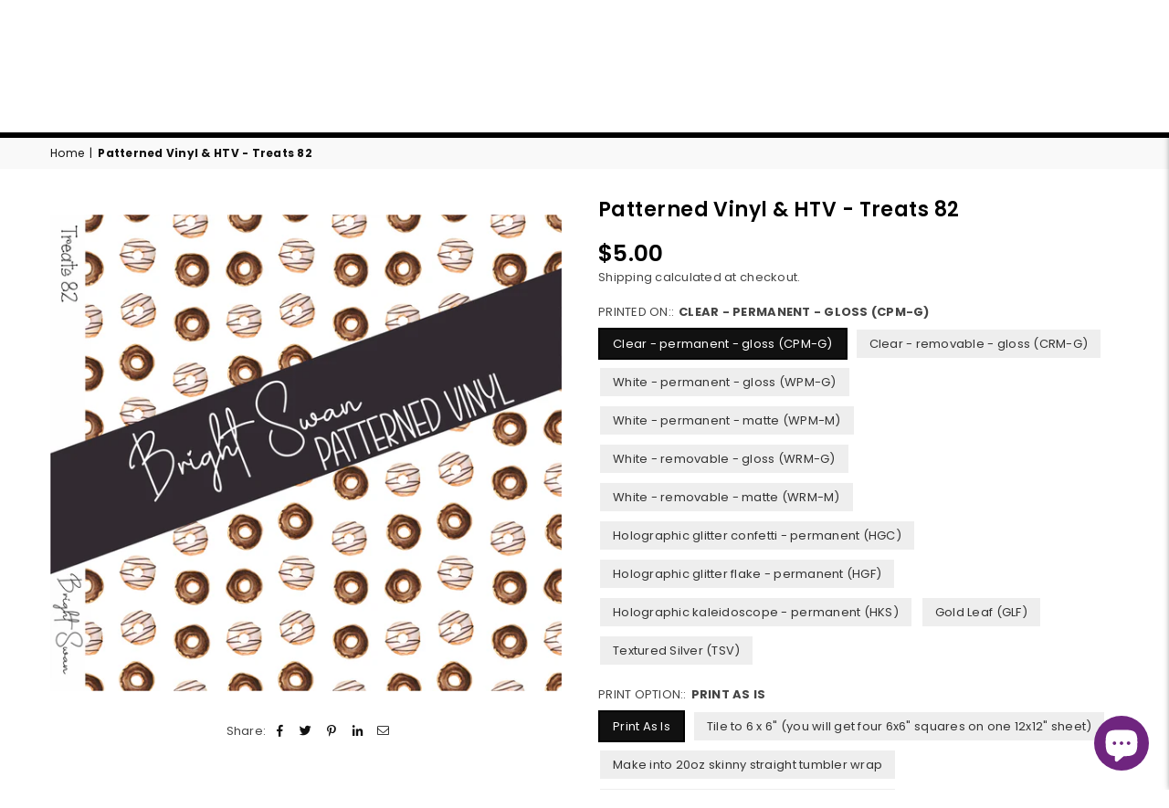

--- FILE ---
content_type: text/html; charset=utf-8
request_url: https://brightswan.ca/products/patterned-vinyl-htv-treats-82
body_size: 69575
content:
                                                                                                    













               

<!doctype html>
<html class="no-js" lang="en" ><head><link href="//brightswan.ca/cdn/shop/t/26/assets/bss-lock-settings.css?v=175098758133675777941755781674" rel="stylesheet" type="text/css" media="all" />
<!-- "snippets/booster-seo.liquid" was not rendered, the associated app was uninstalled -->
<meta charset="utf-8"><meta http-equiv="X-UA-Compatible" content="IE=edge,chrome=1"><meta name="viewport" content="width=device-width, initial-scale=1.0"><meta name="theme-color" content="#000"><meta name="format-detection" content="telephone=no"><link rel="canonical" href="https://brightswan.ca/products/patterned-vinyl-htv-treats-82"><link rel="preconnect" href="https://cdn.shopify.com" crossorigin><link rel="dns-prefetch" href="https://brightswan.ca" crossorigin><link rel="dns-prefetch" href="https://bright-swan-creations.myshopify.com" crossorigin><link rel="preconnect" href="https://fonts.shopifycdn.com" crossorigin><!-- /snippets/social-meta-tags.liquid --> <meta name="keywords" content="Bright Swan, brightswan.ca" /><meta name="author" content="Bright Swan"><meta property="og:site_name" content="Bright Swan"><meta property="og:url" content="https://brightswan.ca/products/patterned-vinyl-htv-treats-82"><meta property="og:title" content="Patterned Vinyl & HTV - Treats 82"><meta property="og:type" content="product"><meta property="og:description" content="Bright Swan - Prints for Tumbler Makers"><meta property="og:price:amount" content="5.00"><meta property="og:price:currency" content="CAD"><meta property="og:image" content="http://brightswan.ca/cdn/shop/products/Treats82_1200x1200.png?v=1666867335"><meta property="og:image:secure_url" content="https://brightswan.ca/cdn/shop/products/Treats82_1200x1200.png?v=1666867335"><meta name="twitter:card" content="summary_large_image"><meta name="twitter:title" content="Patterned Vinyl & HTV - Treats 82"><meta name="twitter:description" content="Bright Swan - Prints for Tumbler Makers">
<link rel="preconnect" href="https://fonts.googleapis.com"><link rel="preconnect" href="https://fonts.gstatic.com" crossorigin><link href="https://fonts.googleapis.com/css2?family=Poppins:wght@300;400;500;600;700&display=swap" rel="stylesheet"><style type="text/css">:root{--ft1:'Poppins';--ft2:'Poppins';--ft3:'Poppins';--site_gutter:15px;--grid_gutter:30px;--grid_gutter_sm:15px; --input_height:38px;--input_height_sm:32px;--error:#d20000}*,::after,::before{box-sizing:border-box}article,aside,details,figcaption,figure,footer,header,hgroup,main,menu,nav,section,summary{display:block}body,button,input,select,textarea{font-family:-apple-system,BlinkMacSystemFont,"Segoe UI","Roboto","Oxygen","Ubuntu","Cantarell","Helvetica Neue",sans-serif;-webkit-font-smoothing:antialiased;-webkit-text-size-adjust:100%}a{background-color:transparent}a,a:after,a:before{transition:all .3s ease-in-out}b,strong{font-weight:700;}em{font-style:italic}small{font-size:80%}sub,sup{font-size:75%;line-height:0;position:relative;vertical-align:baseline}sup{top:-.5em}sub{bottom:-.25em}img{max-width:100%;border:0}button,input,optgroup,select,textarea{color:inherit;font:inherit;margin:0;outline:0}button[disabled],input[disabled]{cursor:default}[type=button]::-moz-focus-inner,[type=reset]::-moz-focus-inner,[type=submit]::-moz-focus-inner,button::-moz-focus-inner{border-style:none;padding:0}[type=button]:-moz-focusring,[type=reset]:-moz-focusring,[type=submit]:-moz-focusring,button:-moz-focusring{outline:1px dotted ButtonText}input[type=email],input[type=number],input[type=password],input[type=search]{-webkit-appearance:none;-moz-appearance:none}table{width:100%;border-collapse:collapse;border-spacing:0}td,th{padding:0}textarea{overflow:auto;-webkit-appearance:none;-moz-appearance:none}[tabindex='-1']:focus{outline:0}a,img{outline:0!important;border:0}[role=button],a,button,input,label,select,textarea{touch-action:manipulation}.fl,.flex{display:flex}.fl1,.flex-item{flex:1}.clearfix::after{content:'';display:table;clear:both}.clear{clear:both}.icon__fallback-text,.v-hidden{position:absolute!important;overflow:hidden;clip:rect(0 0 0 0);height:1px;width:1px;margin:-1px;padding:0;border:0}.visibility-hidden{visibility:hidden}.js-focus-hidden:focus{outline:0}.no-js:not(html),.no-js .js{display:none}.no-js .no-js:not(html){display:block}.skip-link:focus{clip:auto;width:auto;height:auto;margin:0;color:#111;background-color:#fff;padding:10px;opacity:1;z-index:10000;transition:none}blockquote{background:#f8f8f8;font-weight:600;font-size:15px;font-style:normal;text-align:center;padding:0 30px;margin:0}.rte blockquote{padding:25px;margin-bottom:20px}blockquote p+cite{margin-top:7.5px}blockquote cite{display:block;font-size:13px;font-style:inherit}code,pre{font-family:Consolas,monospace;font-size:1em}pre{overflow:auto}.rte:last-child{margin-bottom:0}.rte .h1,.rte .h2,.rte .h3,.rte .h4,.rte .h5,.rte .h6,.rte h1,.rte h2,.rte h3,.rte h4,.rte h5,.rte h6{margin-top:15px;margin-bottom:7.5px}.rte .h1:first-child,.rte .h2:first-child,.rte .h3:first-child,.rte .h4:first-child,.rte .h5:first-child,.rte .h6:first-child,.rte h1:first-child,.rte h2:first-child,.rte h3:first-child,.rte h4:first-child,.rte h5:first-child,.rte h6:first-child{margin-top:0}.rte li{margin-bottom:4px;list-style:inherit}.rte li:last-child{margin-bottom:0}.rte-setting{margin-bottom:11.11111px}.rte-setting:last-child{margin-bottom:0}p:last-child{margin-bottom:0}li{list-style:none}.fine-print{font-size:1.07692em;font-style:italic;margin:20px 0}.txt--minor{font-size:80%}.txt--emphasis{font-style:italic}.icon{display:inline-block;width:20px;height:20px;vertical-align:middle;fill:currentColor}.no-svg .icon{display:none}svg.icon:not(.icon--full-color) circle,svg.icon:not(.icon--full-color) ellipse,svg.icon:not(.icon--full-color) g,svg.icon:not(.icon--full-color) line,svg.icon:not(.icon--full-color) path,svg.icon:not(.icon--full-color) polygon,svg.icon:not(.icon--full-color) polyline,svg.icon:not(.icon--full-color) rect,symbol.icon:not(.icon--full-color) circle,symbol.icon:not(.icon--full-color) ellipse,symbol.icon:not(.icon--full-color) g,symbol.icon:not(.icon--full-color) line,symbol.icon:not(.icon--full-color) path,symbol.icon:not(.icon--full-color) polygon,symbol.icon:not(.icon--full-color) polyline,symbol.icon:not(.icon--full-color) rect{fill:inherit;stroke:inherit}.no-svg .icon__fallback-text{position:static!important;overflow:inherit;clip:none;height:auto;width:auto;margin:0}ol,ul{margin:0;padding:0}ol{list-style:decimal}.list--inline{padding:0;margin:0}.list--inline li{display:inline-block;margin-bottom:0;vertical-align:middle}.rte img{height:auto}.rte table{table-layout:fixed}.rte ol,.rte ul{margin:20px 0 30px 30px}.rte ol.list--inline,.rte ul.list--inline{margin-left:0}.rte ul{list-style:disc outside}.rte ul ul{list-style:circle outside}.rte ul ul ul{list-style:square outside}.rte a:not(.btn){padding-bottom:1px}.tc .rte ol,.tc .rte ul,.tc.rte ol,.tc.rte ul{margin-left:0;list-style-position:inside}.rte__table-wrapper{max-width:100%;overflow:auto;-webkit-overflow-scrolling:touch}svg:not(:root){overflow:hidden}.video-wrapper{position:relative;overflow:hidden;max-width:100%;padding-bottom:56.25%;height:0;height:auto}.video-wrapper iframe{position:absolute;top:0;left:0;width:100%;height:100%}form{margin:0}legend{border:0;padding:0}button{cursor:pointer}input[type=submit]{cursor:pointer}input[type=text]{-webkit-appearance:none;-moz-appearance:none}[type=checkbox]+label,[type=radio]+label{display:inline-block;margin-bottom:0}label[for]{cursor:pointer}textarea{min-height:100px}input[type=checkbox],input[type=radio]{margin:0 5px 0 0;vertical-align:middle}select::-ms-expand{display:none}.label--hidden{position:absolute;height:0;width:0;margin-bottom:0;overflow:hidden;clip:rect(1px,1px,1px,1px)}.form-vertical input,.form-vertical select,.form-vertical textarea{display:block;width:100%}.form-vertical [type=checkbox],.form-vertical [type=radio]{display:inline-block;width:auto;margin-right:5px}.form-vertical .btn,.form-vertical [type=submit]{display:inline-block;width:auto}.grid--table{display:table;table-layout:fixed;width:100%}.grid--table>.gitem{float:none;display:table-cell;vertical-align:middle}.is-transitioning{display:block!important;visibility:visible!important}.mr0{margin:0 !important;}.pd0{ padding:0 !important;}.db{display:block}.dbi{display:inline-block}.dn, .hidden,.btn.loading .txt {display:none}.of_hidden {overflow:hidden}.pa {position:absolute}.pr {position:relative}.fw-300{font-weight:300}.fw-400{font-weight:400}.fw-500{font-weight:500}.fw-600{font-weight:600}b,strong,.fw-700{font-weight:700}em, .em{font-style:italic}.tt-u{text-transform:uppercase}.tt-l{text-transform:lowercase}.tt-c{text-transform:capitalize}.tt-n{text-transform:none}.list-bullet,.list-arrow,.list-square,.order-list{padding:0 0 15px 15px;}.list-bullet li {list-style:disc; padding:4px 0; }.list-bullet ul, .list-circle ul, .list-arrow ul, .order-list li {padding-left:15px;}.list-square li {list-style:square; padding:4px 0; } .list-arrow li {list-style:disclosure-closed; padding:4px 0; }.order-list li {list-style:decimal; padding:4px 0; }.tdn {text-decoration:none!important}.tdu {text-decoration:underline}.imgFt{position:absolute;top:0;left:0;width:100%;height:100%;object-fit:cover; object-position:center; }.imgFl { display:block; width:100%; height:auto; }.imgWrapper { display:block; margin:auto; }.autoHt { height:auto; }.bgImg { background-size:cover; background-repeat:no-repeat; background-position:center; }.grid-sizer{width:25%; position:absolute}.w_auto {width:auto!important}.h_auto{height:auto}.w_100{width:100%!important}.h_100{height:100%!important}.pd10 {padding:10px;}.grid{display:flex;flex-wrap:wrap;list-style:none;margin:0 -7.5px }.gitem{flex:0 0 auto;padding-left:7.5px;padding-right:7.5px;width:100%}.col-1,.rwcols-1 .gitem, .wd100{width:100%}.col-2,.rwcols-2 .gitem,.wd50{width:50%}.col-3,.rwcols-3 .gitem,.wd33{width:33.33333%}.col-4,.rwcols-4 .gitem,.wd25{width:25%}.col-5,.rwcols-5 .gitem,.wd20{width:20%}.col-6,.rwcols-6 .gitem,.wd16{width:16.66667%}.col-7,.rwcols-7 .gitem,.wd14{width:14.28571%}.col-8,.rwcols-8 .gitem,.wd12{width:12.5%}.col-9,.rwcols-9 .gitem,.wd11{width:11.11111%}.col-10,.rwcols-10 .gitem,.wd10{width:10%}.wd30{width:30%}.wd37{width:37.5%}.wd40{width:40%}.wd60{width:60%}.wd62{width:62.5%}.wd66{width:66.66667%}.wd70{width:70%}.wd75{width:75%}.wd80{width:80%}.wd83{width:83.33333%}.wd87{width:87.5%}.wd90{width:90%}.wd100{width:100%}.show{display:block!important}.hide{display:none!important}.grid-products{margin:0 -0.0px}.grid-products .gitem{padding-left:0.0px;padding-right:0.0px}.f-row{flex-direction:row}.f-col{flex-direction:column}.f-wrap{flex-wrap:wrap}.f-nowrap{flex-wrap:nowrap}.f-jcs{justify-content:flex-start}.f-jce{justify-content:flex-end}.f-jcc{justify-content:center}.f-jcsb{justify-content:space-between}.f-jcsa{justify-content:space-around}.f-jcse{justify-content:space-evenly}.f-ais{align-items:flex-start}.f-aie{align-items:flex-end}.f-aic{align-items:center}.f-aib{align-items:baseline}.f-aist{align-items:stretch}.f-acs{align-content:flex-start}.f-ace{align-content:flex-end}.f-acc{align-content:center}.f-acsb{align-content:space-between}.f-acsa{align-content:space-around}.f-acst{align-content:stretch}.f-asa{align-self:auto}.f-ass{align-self:flex-start}.f-ase{align-self:flex-end}.f-asc{align-self:center}.f-asb{align-self:baseline}.f-asst{align-self:stretch}.order0{order:0}.order1{order:1}.order2{order:2}.order3{order:3}.tl{text-align:left!important}.tc{text-align:center!important}.tr{text-align:right!important}.m_auto{margin-left:auto;margin-right:auto}.ml_auto{margin-left:auto}.mr_auto{margin-right:auto}.m0{margin:0!important}.mt0{margin-top:0!important}.ml0{margin-left:0!important}.mr0{margin-right:0!important}.mb0{margin-bottom:0!important}.ml5{margin-left:5px}.mt5{margin-top:5px}.mr5{margin-right:5px}.mb5{margin-bottom:5px}.ml10{margin-left:10px}.mt10{margin-top:10px}.mr10{margin-right:10px}.mb10{margin-bottom:10px}.ml15{margin-left:15px}.mt15{margin-top:15px}.mr15{margin-right:15px}.mb15{margin-bottom:15px}.ml20{margin-left:20px}.mt20{margin-top:20px!important}.mr20{margin-right:20px}.mb20{margin-bottom:20px}.ml25{margin-left:25px}.mt25{margin-top:25px}.mr25{margin-right:25px}.mb25{margin-bottom:25px}.ml30{margin-left:30px}.mt30{margin-top:30px}.mr30{margin-right:30px}.mb30{margin-bottom:30px}.mb35{margin-bottom:35px}.mb40{margin-bottom:40px}.mb45{margin-bottom:45px}.mb50{margin-bottom:50px}@media (min-width:768px){.col-md-1{width:100%}.col-md-2,.rwcols-md-2 .gitem,.wd50-md{width:50%}.col-md-3,.rwcols-md-3 .gitem,.wd33-md{width:33.33333%}.col-md-4,.rwcols-md-4 .gitem,.wd25-md{width:25%}.col-md-5,.rwcols-md-5 .gitem,.wd20-md{width:20%}.col-md-6,.rwcols-md-6 .gitem,.wd16-md{width:16.66667%}.col-md-7,.rwcols-md-7 .gitem,.wd14-md{width:14.28571%}.col-md-8,.rwcols-md-8 .gitem,.wd12-md{width:12.5%}.col-md-9,.rwcols-md-9 .gitem,.wd11-md{width:11.11111%}.col-md-10,.rwcols-md-10 .gitem,.wd10-md{width:10%}.wd30-md{width:30%}.wd37-md{width:37.5%}.wd40-md{width:40%}.wd60-md{width:60%}.wd62-md{width:62.5%}.wd66-md{width:66.66667%}.wd70-md{width:70%}.wd75-md{width:75%}.wd80-md{width:80%}.wd83-md{width:83.33333%}.wd87-md{width:87.5%}.wd90-md{width:90%}.tl-md{text-align:left!important}.tc-md{text-align:center!important}.tr-md{text-align:right!important}.f-row-md{flex-direction:row}.f-col-md{flex-direction:column}.f-wrap-md{flex-wrap:wrap}.f-nowrap-md{flex-wrap:nowrap}.f-jcs-md{justify-content:flex-start}.f-jce-md{justify-content:flex-end}.f-jcc-md{justify-content:center}.f-jcsb-md{justify-content:space-between}.f-jcsa-md{justify-content:space-around}.f-jcse-md{justify-content:space-evenly}.f-ais-md{align-items:flex-start}.f-aie-md{align-items:flex-end}.f-aic-md{align-items:center}.f-aib-md{align-items:baseline}.f-aist-md{align-items:stretch}.f-acs-md{align-content:flex-start}.f-ace-md{align-content:flex-end}.f-acc-md{align-content:center}.f-acsb-md{align-content:space-between}.f-acsa-md{align-content:space-around}.f-acst-md{align-content:stretch}.f-asa-md{align-self:auto}.f-ass-md{align-self:flex-start}.f-ase-md{align-self:flex-end}.f-asc-md{align-self:center}.f-asb-md{align-self:baseline}.f-asst-md{align-self:stretch}.mb0-md{margin-bottom:0}.mb5-md{margin-bottom:5px}.mb10-md{margin-bottom:10px}.mb15-md{margin-bottom:15px}.mb20-md{margin-bottom:20px}.mb25-md{margin-bottom:25px}.mb30-md{margin-bottom:30px}.mb35-md{margin-bottom:35px}.mb40-md{margin-bottom:40px}.mb45-md{margin-bottom:45px}.mb50-md{margin-bottom:50px}}@media (min-width:1025px){.grid{margin:0 -15px }.gitem{padding-left:15px;padding-right:15px }.col-lg-1{width:100%}.col-lg-2,.rwcols-lg-2 .gitem,.wd50-lg{width:50%}.col-lg-3,.rwcols-lg-3 .gitem,.wd33-lg{width:33.33333%}.col-lg-4,.rwcols-lg-4 .gitem,.wd25-lg{width:25%}.col-lg-5,.rwcols-lg-5 .gitem,.wd20-lg{width:20%}.col-lg-6,.rwcols-lg-6 .gitem,.wd16-lg{width:16.66667%}.col-lg-7,.rwcols-lg-7 .gitem,.wd14-lg{width:14.28571%}.col-lg-8,.rwcols-lg-8 .gitem,.wd12-lg{width:12.5%}.col-lg-9,.rwcols-lg-9 .gitem,.wd11-lg{width:11.11111%}.col-lg-10,.rwcols-lg-10 .gitem,.wd10-lg{width:10%}.wd30-lg{width:30%}.wd37-lg{width:37.5%}.wd40-lg{width:40%}.wd60-lg{width:60%}.wd62-lg{width:62.5%}.wd66-lg{width:66.66667%}.wd70-lg{width:70%}.wd75-lg{width:75%}.wd80-lg{width:80%}.wd83-lg{width:83.33333%}.wd87-lg{width:87.5%}.wd90-lg{width:90%}.show-lg{display:block!important}.hide-lg{display:none!important}.f-row-lg{flex-direction:row}.f-col-lg{flex-direction:column}.f-wrap-lg{flex-wrap:wrap}.f-nowrap-lg{flex-wrap:nowrap}.tl-lg {text-align:left!important}.tc-lg {text-align:center!important}.tr-lg {text-align:right!important}.grid-products{margin:0 -10.0px}.grid-products .gitem{padding-left:10.0px;padding-right:10.0px}}@media (min-width:1280px){.col-xl-1{width:100%}.col-xl-2,.rwcols-xl-2 .gitem,.wd50-xl{width:50%}.col-xl-3,.rwcols-xl-3 .gitem,.wd33-xl{width:33.33333%}.col-xl-4,.rwcols-xl-4 .gitem,.wd25-xl{width:25%}.col-xl-5,.rwcols-xl-5 .gitem,.wd20-xl{width:20%}.col-xl-6,.rwcols-xl-6 .gitem,.wd16-xl{width:16.66667%}.col-xl-7,.rwcols-xl-7 .gitem,.wd14-xl{width:14.28571%}.col-xl-8,.rwcols-xl-8 .gitem,.wd12-xl{width:12.5%}.col-xl-9,.rwcols-xl-9 .gitem,.wd11-xl{width:11.11111%}.col-xl-10,.rwcols-xl-10 .gitem,.wd10-xl{width:10%}.wd30-xl{width:30%}.wd37-xl{width:37.5%}.wd40-xl{width:40%}.wd60-xl{width:60%}.wd62-xl{width:62.5%}.wd66-xl{width:66.66667%}.wd70-xl{width:70%}.wd75-xl{width:75%}.wd80-xl{width:80%}.wd83-xl{width:83.33333%}.wd87-xl{width:87.5%}.wd90-xl{width:90%}.show-xl{display:block!important}.hide-xl{display:none!important}.f-wrap-xl{flex-wrap:wrap}.f-col-xl{flex-direction:column}.tl-xl {text-align:left!important}.tc-xl {text-align:center!important}.tr-xl {text-align:right!important}}@media only screen and (min-width:767px) and (max-width:1025px){.show-md{display:block!important}.hide-md{display:none!important}}@media only screen and (max-width:767px){.show-sm{display:block!important}.hide-sm{display:none!important}}@font-face{font-family:Adorn-Icons;src:url("//brightswan.ca/cdn/shop/t/26/assets/adorn-icons.woff2?v=23110375483909177801683206797") format('woff2'),url("//brightswan.ca/cdn/shop/t/26/assets/adorn-icons.woff?v=3660380726993999231683206797") format('woff');font-weight:400;font-style:normal;font-display:swap}.at{font:normal normal normal 15px/1 Adorn-Icons;speak:none;text-transform:none;display:inline-block;vertical-align:middle;text-rendering:auto;-webkit-font-smoothing:antialiased;-moz-osx-font-smoothing:grayscale}.page-width { *zoom:1; margin:0 auto; padding-left:10px; padding-right:10px; max-width:1200px; }.fullwidth { max-width:100%; padding-left:10px; padding-right:10px; }@media only screen and (min-width:766px) { .page-width { padding-left:15px; padding-right:15px; }.fullwidth { padding-left:15px; padding-right:15px; }}@media only screen and (min-width:1280px){.fullwidth { padding-left:55px; padding-right:55px; }}.fullwidth.npd { padding-left:0; padding-right:0; }</style><link rel="stylesheet" href="//brightswan.ca/cdn/shop/t/26/assets/theme.css?v=67304319112489756231724780487" type="text/css" media="all">    <script src="//brightswan.ca/cdn/shop/t/26/assets/lazysizes.js?v=87699819761267479901683206798" async></script>  <script src="//brightswan.ca/cdn/shop/t/26/assets/jquery.min.js?v=115860211936397945481683206798"defer="defer"></script><script>var theme = {strings:{addToCart:"Add to cart",preOrder:"In Stock",soldOut:"Sold out",unavailable:"Unavailable",showMore:"Show More",showLess:"Show Less"},mlcurrency:false,moneyFormat:"${{amount}}",currencyFormat:"money_with_currency_format",shopCurrency:"CAD",autoCurrencies:true,money_currency_format:"${{amount}} CAD",money_format:"${{amount}}",ajax_cart:true,fixedHeader:false,animation:true,animationMobile:true,searchresult:"See all results",wlAvailable:"Available in Wishlist",rtl:false,};document.documentElement.className = document.documentElement.className.replace('no-js', 'js');var Metatheme = null,thm = 'Avone', shpeml = 'info@brightswan.ca', dmn = window.location.hostname;        window.lazySizesConfig = window.lazySizesConfig || {};window.lazySizesConfig.loadMode = 1;      window.lazySizesConfig.loadHidden = false;        window.shopUrl = 'https://brightswan.ca';      window.routes = {        cart_add_url: '/cart/add',        cart_change_url: '/cart/change',        cart_update_url: '/cart/update',        cart_url: '/cart',        predictive_search_url: '/search/suggest'      };      window.cartStrings = {        error: `There was an error while updating your cart. Please try again.`,        quantityError: `You can only add [quantity] of this item.`      };</script><script src="//brightswan.ca/cdn/shop/t/26/assets/vendor.js?v=154559527474465178371683206798" defer="defer"></script>
   <script>window.performance && window.performance.mark && window.performance.mark('shopify.content_for_header.start');</script><meta name="google-site-verification" content="aHZV5S9wFmeaGS0R4HaekYGnh_hPVURUUDgxHqwtQgg">
<meta id="shopify-digital-wallet" name="shopify-digital-wallet" content="/7277365/digital_wallets/dialog">
<meta name="shopify-checkout-api-token" content="047b48fd008fb63abdeedca1dc68b278">
<meta id="in-context-paypal-metadata" data-shop-id="7277365" data-venmo-supported="false" data-environment="production" data-locale="en_US" data-paypal-v4="true" data-currency="CAD">
<link rel="alternate" type="application/json+oembed" href="https://brightswan.ca/products/patterned-vinyl-htv-treats-82.oembed">
<script async="async" data-src="/checkouts/internal/preloads.js?locale=en-CA"></script>
<link rel="preconnect" href="https://shop.app" crossorigin="anonymous">
<script async="async" data-src="https://shop.app/checkouts/internal/preloads.js?locale=en-CA&shop_id=7277365" crossorigin="anonymous"></script>
<script id="apple-pay-shop-capabilities" type="application/json">{"shopId":7277365,"countryCode":"CA","currencyCode":"CAD","merchantCapabilities":["supports3DS"],"merchantId":"gid:\/\/shopify\/Shop\/7277365","merchantName":"Bright Swan","requiredBillingContactFields":["postalAddress","email","phone"],"requiredShippingContactFields":["postalAddress","email","phone"],"shippingType":"shipping","supportedNetworks":["visa","masterCard","amex","discover","interac","jcb"],"total":{"type":"pending","label":"Bright Swan","amount":"1.00"},"shopifyPaymentsEnabled":true,"supportsSubscriptions":true}</script>
<script id="shopify-features" type="application/json">{"accessToken":"047b48fd008fb63abdeedca1dc68b278","betas":["rich-media-storefront-analytics"],"domain":"brightswan.ca","predictiveSearch":true,"shopId":7277365,"locale":"en"}</script>
<script>var Shopify = Shopify || {};
Shopify.shop = "bright-swan-creations.myshopify.com";
Shopify.locale = "en";
Shopify.currency = {"active":"CAD","rate":"1.0"};
Shopify.country = "CA";
Shopify.theme = {"name":"Avone-Original With Errors","id":122431176806,"schema_name":"Avone","schema_version":"5.0","theme_store_id":null,"role":"main"};
Shopify.theme.handle = "null";
Shopify.theme.style = {"id":null,"handle":null};
Shopify.cdnHost = "brightswan.ca/cdn";
Shopify.routes = Shopify.routes || {};
Shopify.routes.root = "/";</script>
<script type="module">!function(o){(o.Shopify=o.Shopify||{}).modules=!0}(window);</script>
<script>!function(o){function n(){var o=[];function n(){o.push(Array.prototype.slice.apply(arguments))}return n.q=o,n}var t=o.Shopify=o.Shopify||{};t.loadFeatures=n(),t.autoloadFeatures=n()}(window);</script>
<script>
  window.ShopifyPay = window.ShopifyPay || {};
  window.ShopifyPay.apiHost = "shop.app\/pay";
  window.ShopifyPay.redirectState = null;
</script>
<script id="shop-js-analytics" type="application/json">{"pageType":"product"}</script>
<script defer="defer" async type="module" data-src="//brightswan.ca/cdn/shopifycloud/shop-js/modules/v2/client.init-shop-cart-sync_C5BV16lS.en.esm.js"></script>
<script defer="defer" async type="module" data-src="//brightswan.ca/cdn/shopifycloud/shop-js/modules/v2/chunk.common_CygWptCX.esm.js"></script>
<script type="module">
  await import("//brightswan.ca/cdn/shopifycloud/shop-js/modules/v2/client.init-shop-cart-sync_C5BV16lS.en.esm.js");
await import("//brightswan.ca/cdn/shopifycloud/shop-js/modules/v2/chunk.common_CygWptCX.esm.js");

  window.Shopify.SignInWithShop?.initShopCartSync?.({"fedCMEnabled":true,"windoidEnabled":true});

</script>
<script>
  window.Shopify = window.Shopify || {};
  if (!window.Shopify.featureAssets) window.Shopify.featureAssets = {};
  window.Shopify.featureAssets['shop-js'] = {"shop-cart-sync":["modules/v2/client.shop-cart-sync_ZFArdW7E.en.esm.js","modules/v2/chunk.common_CygWptCX.esm.js"],"init-fed-cm":["modules/v2/client.init-fed-cm_CmiC4vf6.en.esm.js","modules/v2/chunk.common_CygWptCX.esm.js"],"shop-button":["modules/v2/client.shop-button_tlx5R9nI.en.esm.js","modules/v2/chunk.common_CygWptCX.esm.js"],"shop-cash-offers":["modules/v2/client.shop-cash-offers_DOA2yAJr.en.esm.js","modules/v2/chunk.common_CygWptCX.esm.js","modules/v2/chunk.modal_D71HUcav.esm.js"],"init-windoid":["modules/v2/client.init-windoid_sURxWdc1.en.esm.js","modules/v2/chunk.common_CygWptCX.esm.js"],"shop-toast-manager":["modules/v2/client.shop-toast-manager_ClPi3nE9.en.esm.js","modules/v2/chunk.common_CygWptCX.esm.js"],"init-shop-email-lookup-coordinator":["modules/v2/client.init-shop-email-lookup-coordinator_B8hsDcYM.en.esm.js","modules/v2/chunk.common_CygWptCX.esm.js"],"init-shop-cart-sync":["modules/v2/client.init-shop-cart-sync_C5BV16lS.en.esm.js","modules/v2/chunk.common_CygWptCX.esm.js"],"avatar":["modules/v2/client.avatar_BTnouDA3.en.esm.js"],"pay-button":["modules/v2/client.pay-button_FdsNuTd3.en.esm.js","modules/v2/chunk.common_CygWptCX.esm.js"],"init-customer-accounts":["modules/v2/client.init-customer-accounts_DxDtT_ad.en.esm.js","modules/v2/client.shop-login-button_C5VAVYt1.en.esm.js","modules/v2/chunk.common_CygWptCX.esm.js","modules/v2/chunk.modal_D71HUcav.esm.js"],"init-shop-for-new-customer-accounts":["modules/v2/client.init-shop-for-new-customer-accounts_ChsxoAhi.en.esm.js","modules/v2/client.shop-login-button_C5VAVYt1.en.esm.js","modules/v2/chunk.common_CygWptCX.esm.js","modules/v2/chunk.modal_D71HUcav.esm.js"],"shop-login-button":["modules/v2/client.shop-login-button_C5VAVYt1.en.esm.js","modules/v2/chunk.common_CygWptCX.esm.js","modules/v2/chunk.modal_D71HUcav.esm.js"],"init-customer-accounts-sign-up":["modules/v2/client.init-customer-accounts-sign-up_CPSyQ0Tj.en.esm.js","modules/v2/client.shop-login-button_C5VAVYt1.en.esm.js","modules/v2/chunk.common_CygWptCX.esm.js","modules/v2/chunk.modal_D71HUcav.esm.js"],"shop-follow-button":["modules/v2/client.shop-follow-button_Cva4Ekp9.en.esm.js","modules/v2/chunk.common_CygWptCX.esm.js","modules/v2/chunk.modal_D71HUcav.esm.js"],"checkout-modal":["modules/v2/client.checkout-modal_BPM8l0SH.en.esm.js","modules/v2/chunk.common_CygWptCX.esm.js","modules/v2/chunk.modal_D71HUcav.esm.js"],"lead-capture":["modules/v2/client.lead-capture_Bi8yE_yS.en.esm.js","modules/v2/chunk.common_CygWptCX.esm.js","modules/v2/chunk.modal_D71HUcav.esm.js"],"shop-login":["modules/v2/client.shop-login_D6lNrXab.en.esm.js","modules/v2/chunk.common_CygWptCX.esm.js","modules/v2/chunk.modal_D71HUcav.esm.js"],"payment-terms":["modules/v2/client.payment-terms_CZxnsJam.en.esm.js","modules/v2/chunk.common_CygWptCX.esm.js","modules/v2/chunk.modal_D71HUcav.esm.js"]};
</script>
<script>(function() {
  var isLoaded = false;
  function asyncLoad() {
    if (isLoaded) return;
    isLoaded = true;
    var urls = ["\/\/cdn.shopify.com\/proxy\/7814aa56539052c597fdfeb1590b3a68e2afbd4188382804df3a82423e7b774f\/api.goaffpro.com\/loader.js?shop=bright-swan-creations.myshopify.com\u0026sp-cache-control=cHVibGljLCBtYXgtYWdlPTkwMA","https:\/\/cloudsearch-1f874.kxcdn.com\/shopify.js?srp=\/a\/search\u0026markets=1\u0026shop=bright-swan-creations.myshopify.com"];
    for (var i = 0; i < urls.length; i++) {
      var s = document.createElement('script');
      s.type = 'text/javascript';
      s.async = true;
      s.src = urls[i];
      var x = document.getElementsByTagName('script')[0];
      x.parentNode.insertBefore(s, x);
    }
  };
  document.addEventListener('StartAsyncLoading',function(event){asyncLoad();});if(window.attachEvent) {
    window.attachEvent('onload', function(){});
  } else {
    window.addEventListener('load', function(){}, false);
  }
})();</script>
<script id="__st">var __st={"a":7277365,"offset":-14400,"reqid":"2ac6e1fe-802d-4a6b-b469-820159456a19-1768735658","pageurl":"brightswan.ca\/products\/patterned-vinyl-htv-treats-82","u":"8a15028e5860","p":"product","rtyp":"product","rid":6822394888294};</script>
<script>window.ShopifyPaypalV4VisibilityTracking = true;</script>
<script id="captcha-bootstrap">!function(){'use strict';const t='contact',e='account',n='new_comment',o=[[t,t],['blogs',n],['comments',n],[t,'customer']],c=[[e,'customer_login'],[e,'guest_login'],[e,'recover_customer_password'],[e,'create_customer']],r=t=>t.map((([t,e])=>`form[action*='/${t}']:not([data-nocaptcha='true']) input[name='form_type'][value='${e}']`)).join(','),a=t=>()=>t?[...document.querySelectorAll(t)].map((t=>t.form)):[];function s(){const t=[...o],e=r(t);return a(e)}const i='password',u='form_key',d=['recaptcha-v3-token','g-recaptcha-response','h-captcha-response',i],f=()=>{try{return window.sessionStorage}catch{return}},m='__shopify_v',_=t=>t.elements[u];function p(t,e,n=!1){try{const o=window.sessionStorage,c=JSON.parse(o.getItem(e)),{data:r}=function(t){const{data:e,action:n}=t;return t[m]||n?{data:e,action:n}:{data:t,action:n}}(c);for(const[e,n]of Object.entries(r))t.elements[e]&&(t.elements[e].value=n);n&&o.removeItem(e)}catch(o){console.error('form repopulation failed',{error:o})}}const l='form_type',E='cptcha';function T(t){t.dataset[E]=!0}const w=window,h=w.document,L='Shopify',v='ce_forms',y='captcha';let A=!1;((t,e)=>{const n=(g='f06e6c50-85a8-45c8-87d0-21a2b65856fe',I='https://cdn.shopify.com/shopifycloud/storefront-forms-hcaptcha/ce_storefront_forms_captcha_hcaptcha.v1.5.2.iife.js',D={infoText:'Protected by hCaptcha',privacyText:'Privacy',termsText:'Terms'},(t,e,n)=>{const o=w[L][v],c=o.bindForm;if(c)return c(t,g,e,D).then(n);var r;o.q.push([[t,g,e,D],n]),r=I,A||(h.body.append(Object.assign(h.createElement('script'),{id:'captcha-provider',async:!0,src:r})),A=!0)});var g,I,D;w[L]=w[L]||{},w[L][v]=w[L][v]||{},w[L][v].q=[],w[L][y]=w[L][y]||{},w[L][y].protect=function(t,e){n(t,void 0,e),T(t)},Object.freeze(w[L][y]),function(t,e,n,w,h,L){const[v,y,A,g]=function(t,e,n){const i=e?o:[],u=t?c:[],d=[...i,...u],f=r(d),m=r(i),_=r(d.filter((([t,e])=>n.includes(e))));return[a(f),a(m),a(_),s()]}(w,h,L),I=t=>{const e=t.target;return e instanceof HTMLFormElement?e:e&&e.form},D=t=>v().includes(t);t.addEventListener('submit',(t=>{const e=I(t);if(!e)return;const n=D(e)&&!e.dataset.hcaptchaBound&&!e.dataset.recaptchaBound,o=_(e),c=g().includes(e)&&(!o||!o.value);(n||c)&&t.preventDefault(),c&&!n&&(function(t){try{if(!f())return;!function(t){const e=f();if(!e)return;const n=_(t);if(!n)return;const o=n.value;o&&e.removeItem(o)}(t);const e=Array.from(Array(32),(()=>Math.random().toString(36)[2])).join('');!function(t,e){_(t)||t.append(Object.assign(document.createElement('input'),{type:'hidden',name:u})),t.elements[u].value=e}(t,e),function(t,e){const n=f();if(!n)return;const o=[...t.querySelectorAll(`input[type='${i}']`)].map((({name:t})=>t)),c=[...d,...o],r={};for(const[a,s]of new FormData(t).entries())c.includes(a)||(r[a]=s);n.setItem(e,JSON.stringify({[m]:1,action:t.action,data:r}))}(t,e)}catch(e){console.error('failed to persist form',e)}}(e),e.submit())}));const S=(t,e)=>{t&&!t.dataset[E]&&(n(t,e.some((e=>e===t))),T(t))};for(const o of['focusin','change'])t.addEventListener(o,(t=>{const e=I(t);D(e)&&S(e,y())}));const B=e.get('form_key'),M=e.get(l),P=B&&M;t.addEventListener('DOMContentLoaded',(()=>{const t=y();if(P)for(const e of t)e.elements[l].value===M&&p(e,B);[...new Set([...A(),...v().filter((t=>'true'===t.dataset.shopifyCaptcha))])].forEach((e=>S(e,t)))}))}(h,new URLSearchParams(w.location.search),n,t,e,['guest_login'])})(!0,!0)}();</script>
<script integrity="sha256-4kQ18oKyAcykRKYeNunJcIwy7WH5gtpwJnB7kiuLZ1E=" data-source-attribution="shopify.loadfeatures" defer="defer" data-src="//brightswan.ca/cdn/shopifycloud/storefront/assets/storefront/load_feature-a0a9edcb.js" crossorigin="anonymous"></script>
<script crossorigin="anonymous" defer="defer" data-src="//brightswan.ca/cdn/shopifycloud/storefront/assets/shopify_pay/storefront-65b4c6d7.js?v=20250812"></script>
<script data-source-attribution="shopify.dynamic_checkout.dynamic.init">var Shopify=Shopify||{};Shopify.PaymentButton=Shopify.PaymentButton||{isStorefrontPortableWallets:!0,init:function(){window.Shopify.PaymentButton.init=function(){};var t=document.createElement("script");t.data-src="https://brightswan.ca/cdn/shopifycloud/portable-wallets/latest/portable-wallets.en.js",t.type="module",document.head.appendChild(t)}};
</script>
<script data-source-attribution="shopify.dynamic_checkout.buyer_consent">
  function portableWalletsHideBuyerConsent(e){var t=document.getElementById("shopify-buyer-consent"),n=document.getElementById("shopify-subscription-policy-button");t&&n&&(t.classList.add("hidden"),t.setAttribute("aria-hidden","true"),n.removeEventListener("click",e))}function portableWalletsShowBuyerConsent(e){var t=document.getElementById("shopify-buyer-consent"),n=document.getElementById("shopify-subscription-policy-button");t&&n&&(t.classList.remove("hidden"),t.removeAttribute("aria-hidden"),n.addEventListener("click",e))}window.Shopify?.PaymentButton&&(window.Shopify.PaymentButton.hideBuyerConsent=portableWalletsHideBuyerConsent,window.Shopify.PaymentButton.showBuyerConsent=portableWalletsShowBuyerConsent);
</script>
<script data-source-attribution="shopify.dynamic_checkout.cart.bootstrap">document.addEventListener("DOMContentLoaded",(function(){function t(){return document.querySelector("shopify-accelerated-checkout-cart, shopify-accelerated-checkout")}if(t())Shopify.PaymentButton.init();else{new MutationObserver((function(e,n){t()&&(Shopify.PaymentButton.init(),n.disconnect())})).observe(document.body,{childList:!0,subtree:!0})}}));
</script>
<script id='scb4127' type='text/javascript' async='' data-src='https://brightswan.ca/cdn/shopifycloud/privacy-banner/storefront-banner.js'></script><link id="shopify-accelerated-checkout-styles" rel="stylesheet" media="screen" href="https://brightswan.ca/cdn/shopifycloud/portable-wallets/latest/accelerated-checkout-backwards-compat.css" crossorigin="anonymous">
<style id="shopify-accelerated-checkout-cart">
        #shopify-buyer-consent {
  margin-top: 1em;
  display: inline-block;
  width: 100%;
}

#shopify-buyer-consent.hidden {
  display: none;
}

#shopify-subscription-policy-button {
  background: none;
  border: none;
  padding: 0;
  text-decoration: underline;
  font-size: inherit;
  cursor: pointer;
}

#shopify-subscription-policy-button::before {
  box-shadow: none;
}

      </style>

<script>window.performance && window.performance.mark && window.performance.mark('shopify.content_for_header.end');</script>
<!-- BEGIN app block: shopify://apps/judge-me-reviews/blocks/judgeme_core/61ccd3b1-a9f2-4160-9fe9-4fec8413e5d8 --><!-- Start of Judge.me Core -->






<link rel="dns-prefetch" href="https://cdnwidget.judge.me">
<link rel="dns-prefetch" href="https://cdn.judge.me">
<link rel="dns-prefetch" href="https://cdn1.judge.me">
<link rel="dns-prefetch" href="https://api.judge.me">

<script data-cfasync='false' class='jdgm-settings-script'>window.jdgmSettings={"pagination":5,"disable_web_reviews":false,"badge_no_review_text":"No reviews","badge_n_reviews_text":"{{ n }} review/reviews","badge_star_color":"#77007f","hide_badge_preview_if_no_reviews":true,"badge_hide_text":false,"enforce_center_preview_badge":false,"widget_title":"Customer Reviews","widget_open_form_text":"Write a review","widget_close_form_text":"Cancel review","widget_refresh_page_text":"Refresh page","widget_summary_text":"Based on {{ number_of_reviews }} review/reviews","widget_no_review_text":"Be the first to write a review","widget_name_field_text":"Display name","widget_verified_name_field_text":"Verified Name (public)","widget_name_placeholder_text":"Display name","widget_required_field_error_text":"This field is required.","widget_email_field_text":"Email address","widget_verified_email_field_text":"Verified Email (private, can not be edited)","widget_email_placeholder_text":"Your email address","widget_email_field_error_text":"Please enter a valid email address.","widget_rating_field_text":"Rating","widget_review_title_field_text":"Review Title","widget_review_title_placeholder_text":"Give your review a title","widget_review_body_field_text":"Review content","widget_review_body_placeholder_text":"Start writing here...","widget_pictures_field_text":"Picture/Video (optional)","widget_submit_review_text":"Submit Review","widget_submit_verified_review_text":"Submit Verified Review","widget_submit_success_msg_with_auto_publish":"Thank you! Please refresh the page in a few moments to see your review. You can remove or edit your review by logging into \u003ca href='https://judge.me/login' target='_blank' rel='nofollow noopener'\u003eJudge.me\u003c/a\u003e","widget_submit_success_msg_no_auto_publish":"Thank you! Your review will be published as soon as it is approved by the shop admin. You can remove or edit your review by logging into \u003ca href='https://judge.me/login' target='_blank' rel='nofollow noopener'\u003eJudge.me\u003c/a\u003e","widget_show_default_reviews_out_of_total_text":"Showing {{ n_reviews_shown }} out of {{ n_reviews }} reviews.","widget_show_all_link_text":"Show all","widget_show_less_link_text":"Show less","widget_author_said_text":"{{ reviewer_name }} said:","widget_days_text":"{{ n }} days ago","widget_weeks_text":"{{ n }} week/weeks ago","widget_months_text":"{{ n }} month/months ago","widget_years_text":"{{ n }} year/years ago","widget_yesterday_text":"Yesterday","widget_today_text":"Today","widget_replied_text":"\u003e\u003e {{ shop_name }} replied:","widget_read_more_text":"Read more","widget_reviewer_name_as_initial":"","widget_rating_filter_color":"","widget_rating_filter_see_all_text":"See all reviews","widget_sorting_most_recent_text":"Most Recent","widget_sorting_highest_rating_text":"Highest Rating","widget_sorting_lowest_rating_text":"Lowest Rating","widget_sorting_with_pictures_text":"Only Pictures","widget_sorting_most_helpful_text":"Most Helpful","widget_open_question_form_text":"Ask a question","widget_reviews_subtab_text":"Reviews","widget_questions_subtab_text":"Questions","widget_question_label_text":"Question","widget_answer_label_text":"Answer","widget_question_placeholder_text":"Write your question here","widget_submit_question_text":"Submit Question","widget_question_submit_success_text":"Thank you for your question! We will notify you once it gets answered.","widget_star_color":"#77007f","verified_badge_text":"Verified","verified_badge_bg_color":"","verified_badge_text_color":"","verified_badge_placement":"left-of-reviewer-name","widget_review_max_height":"","widget_hide_border":false,"widget_social_share":false,"widget_thumb":false,"widget_review_location_show":false,"widget_location_format":"","all_reviews_include_out_of_store_products":true,"all_reviews_out_of_store_text":"(out of store)","all_reviews_pagination":100,"all_reviews_product_name_prefix_text":"about","enable_review_pictures":false,"enable_question_anwser":false,"widget_theme":"","review_date_format":"mm/dd/yyyy","default_sort_method":"most-recent","widget_product_reviews_subtab_text":"Product Reviews","widget_shop_reviews_subtab_text":"Shop Reviews","widget_other_products_reviews_text":"Reviews for other products","widget_store_reviews_subtab_text":"Store reviews","widget_no_store_reviews_text":"This store hasn't received any reviews yet","widget_web_restriction_product_reviews_text":"This product hasn't received any reviews yet","widget_no_items_text":"No items found","widget_show_more_text":"Show more","widget_write_a_store_review_text":"Write a Store Review","widget_other_languages_heading":"Reviews in Other Languages","widget_translate_review_text":"Translate review to {{ language }}","widget_translating_review_text":"Translating...","widget_show_original_translation_text":"Show original ({{ language }})","widget_translate_review_failed_text":"Review couldn't be translated.","widget_translate_review_retry_text":"Retry","widget_translate_review_try_again_later_text":"Try again later","show_product_url_for_grouped_product":false,"widget_sorting_pictures_first_text":"Pictures First","show_pictures_on_all_rev_page_mobile":false,"show_pictures_on_all_rev_page_desktop":false,"floating_tab_hide_mobile_install_preference":false,"floating_tab_button_name":"★ Reviews","floating_tab_title":"Let customers speak for us","floating_tab_button_color":"","floating_tab_button_background_color":"","floating_tab_url":"","floating_tab_url_enabled":false,"floating_tab_tab_style":"text","all_reviews_text_badge_text":"Customers rate us {{ shop.metafields.judgeme.all_reviews_rating | round: 1 }}/5 based on {{ shop.metafields.judgeme.all_reviews_count }} reviews.","all_reviews_text_badge_text_branded_style":"{{ shop.metafields.judgeme.all_reviews_rating | round: 1 }} out of 5 stars based on {{ shop.metafields.judgeme.all_reviews_count }} reviews","is_all_reviews_text_badge_a_link":false,"show_stars_for_all_reviews_text_badge":false,"all_reviews_text_badge_url":"","all_reviews_text_style":"text","all_reviews_text_color_style":"judgeme_brand_color","all_reviews_text_color":"#108474","all_reviews_text_show_jm_brand":true,"featured_carousel_show_header":true,"featured_carousel_title":"Let customers speak for us","testimonials_carousel_title":"Customers are saying","videos_carousel_title":"Real customer stories","cards_carousel_title":"Customers are saying","featured_carousel_count_text":"from {{ n }} reviews","featured_carousel_add_link_to_all_reviews_page":false,"featured_carousel_url":"","featured_carousel_show_images":true,"featured_carousel_autoslide_interval":5,"featured_carousel_arrows_on_the_sides":false,"featured_carousel_height":250,"featured_carousel_width":80,"featured_carousel_image_size":0,"featured_carousel_image_height":250,"featured_carousel_arrow_color":"#eeeeee","verified_count_badge_style":"vintage","verified_count_badge_orientation":"horizontal","verified_count_badge_color_style":"judgeme_brand_color","verified_count_badge_color":"#108474","is_verified_count_badge_a_link":false,"verified_count_badge_url":"","verified_count_badge_show_jm_brand":true,"widget_rating_preset_default":5,"widget_first_sub_tab":"product-reviews","widget_show_histogram":true,"widget_histogram_use_custom_color":false,"widget_pagination_use_custom_color":false,"widget_star_use_custom_color":true,"widget_verified_badge_use_custom_color":false,"widget_write_review_use_custom_color":false,"picture_reminder_submit_button":"Upload Pictures","enable_review_videos":false,"mute_video_by_default":false,"widget_sorting_videos_first_text":"Videos First","widget_review_pending_text":"Pending","featured_carousel_items_for_large_screen":3,"social_share_options_order":"Facebook,Twitter","remove_microdata_snippet":true,"disable_json_ld":false,"enable_json_ld_products":false,"preview_badge_show_question_text":false,"preview_badge_no_question_text":"No questions","preview_badge_n_question_text":"{{ number_of_questions }} question/questions","qa_badge_show_icon":false,"qa_badge_position":"same-row","remove_judgeme_branding":false,"widget_add_search_bar":false,"widget_search_bar_placeholder":"Search","widget_sorting_verified_only_text":"Verified only","featured_carousel_theme":"default","featured_carousel_show_rating":true,"featured_carousel_show_title":true,"featured_carousel_show_body":true,"featured_carousel_show_date":false,"featured_carousel_show_reviewer":true,"featured_carousel_show_product":false,"featured_carousel_header_background_color":"#108474","featured_carousel_header_text_color":"#ffffff","featured_carousel_name_product_separator":"reviewed","featured_carousel_full_star_background":"#108474","featured_carousel_empty_star_background":"#dadada","featured_carousel_vertical_theme_background":"#f9fafb","featured_carousel_verified_badge_enable":false,"featured_carousel_verified_badge_color":"#108474","featured_carousel_border_style":"round","featured_carousel_review_line_length_limit":3,"featured_carousel_more_reviews_button_text":"Read more reviews","featured_carousel_view_product_button_text":"View product","all_reviews_page_load_reviews_on":"scroll","all_reviews_page_load_more_text":"Load More Reviews","disable_fb_tab_reviews":false,"enable_ajax_cdn_cache":false,"widget_public_name_text":"displayed publicly like","default_reviewer_name":"John Smith","default_reviewer_name_has_non_latin":true,"widget_reviewer_anonymous":"Anonymous","medals_widget_title":"Judge.me Review Medals","medals_widget_background_color":"#f9fafb","medals_widget_position":"footer_all_pages","medals_widget_border_color":"#f9fafb","medals_widget_verified_text_position":"left","medals_widget_use_monochromatic_version":false,"medals_widget_elements_color":"#108474","show_reviewer_avatar":true,"widget_invalid_yt_video_url_error_text":"Not a YouTube video URL","widget_max_length_field_error_text":"Please enter no more than {0} characters.","widget_show_country_flag":false,"widget_show_collected_via_shop_app":true,"widget_verified_by_shop_badge_style":"light","widget_verified_by_shop_text":"Verified by Shop","widget_show_photo_gallery":false,"widget_load_with_code_splitting":true,"widget_ugc_install_preference":false,"widget_ugc_title":"Made by us, Shared by you","widget_ugc_subtitle":"Tag us to see your picture featured in our page","widget_ugc_arrows_color":"#ffffff","widget_ugc_primary_button_text":"Buy Now","widget_ugc_primary_button_background_color":"#108474","widget_ugc_primary_button_text_color":"#ffffff","widget_ugc_primary_button_border_width":"0","widget_ugc_primary_button_border_style":"none","widget_ugc_primary_button_border_color":"#108474","widget_ugc_primary_button_border_radius":"25","widget_ugc_secondary_button_text":"Load More","widget_ugc_secondary_button_background_color":"#ffffff","widget_ugc_secondary_button_text_color":"#108474","widget_ugc_secondary_button_border_width":"2","widget_ugc_secondary_button_border_style":"solid","widget_ugc_secondary_button_border_color":"#108474","widget_ugc_secondary_button_border_radius":"25","widget_ugc_reviews_button_text":"View Reviews","widget_ugc_reviews_button_background_color":"#ffffff","widget_ugc_reviews_button_text_color":"#108474","widget_ugc_reviews_button_border_width":"2","widget_ugc_reviews_button_border_style":"solid","widget_ugc_reviews_button_border_color":"#108474","widget_ugc_reviews_button_border_radius":"25","widget_ugc_reviews_button_link_to":"judgeme-reviews-page","widget_ugc_show_post_date":true,"widget_ugc_max_width":"800","widget_rating_metafield_value_type":true,"widget_primary_color":"#108474","widget_enable_secondary_color":false,"widget_secondary_color":"#edf5f5","widget_summary_average_rating_text":"{{ average_rating }} out of 5","widget_media_grid_title":"Customer photos \u0026 videos","widget_media_grid_see_more_text":"See more","widget_round_style":false,"widget_show_product_medals":true,"widget_verified_by_judgeme_text":"Verified by Judge.me","widget_show_store_medals":true,"widget_verified_by_judgeme_text_in_store_medals":"Verified by Judge.me","widget_media_field_exceed_quantity_message":"Sorry, we can only accept {{ max_media }} for one review.","widget_media_field_exceed_limit_message":"{{ file_name }} is too large, please select a {{ media_type }} less than {{ size_limit }}MB.","widget_review_submitted_text":"Review Submitted!","widget_question_submitted_text":"Question Submitted!","widget_close_form_text_question":"Cancel","widget_write_your_answer_here_text":"Write your answer here","widget_enabled_branded_link":true,"widget_show_collected_by_judgeme":true,"widget_reviewer_name_color":"","widget_write_review_text_color":"","widget_write_review_bg_color":"","widget_collected_by_judgeme_text":"collected by Judge.me","widget_pagination_type":"standard","widget_load_more_text":"Load More","widget_load_more_color":"#108474","widget_full_review_text":"Full Review","widget_read_more_reviews_text":"Read More Reviews","widget_read_questions_text":"Read Questions","widget_questions_and_answers_text":"Questions \u0026 Answers","widget_verified_by_text":"Verified by","widget_verified_text":"Verified","widget_number_of_reviews_text":"{{ number_of_reviews }} reviews","widget_back_button_text":"Back","widget_next_button_text":"Next","widget_custom_forms_filter_button":"Filters","custom_forms_style":"vertical","widget_show_review_information":false,"how_reviews_are_collected":"How reviews are collected?","widget_show_review_keywords":false,"widget_gdpr_statement":"How we use your data: We'll only contact you about the review you left, and only if necessary. By submitting your review, you agree to Judge.me's \u003ca href='https://judge.me/terms' target='_blank' rel='nofollow noopener'\u003eterms\u003c/a\u003e, \u003ca href='https://judge.me/privacy' target='_blank' rel='nofollow noopener'\u003eprivacy\u003c/a\u003e and \u003ca href='https://judge.me/content-policy' target='_blank' rel='nofollow noopener'\u003econtent\u003c/a\u003e policies.","widget_multilingual_sorting_enabled":false,"widget_translate_review_content_enabled":false,"widget_translate_review_content_method":"manual","popup_widget_review_selection":"automatically_with_pictures","popup_widget_round_border_style":true,"popup_widget_show_title":true,"popup_widget_show_body":true,"popup_widget_show_reviewer":false,"popup_widget_show_product":true,"popup_widget_show_pictures":true,"popup_widget_use_review_picture":true,"popup_widget_show_on_home_page":true,"popup_widget_show_on_product_page":true,"popup_widget_show_on_collection_page":true,"popup_widget_show_on_cart_page":true,"popup_widget_position":"bottom_left","popup_widget_first_review_delay":5,"popup_widget_duration":5,"popup_widget_interval":5,"popup_widget_review_count":5,"popup_widget_hide_on_mobile":true,"review_snippet_widget_round_border_style":true,"review_snippet_widget_card_color":"#FFFFFF","review_snippet_widget_slider_arrows_background_color":"#FFFFFF","review_snippet_widget_slider_arrows_color":"#000000","review_snippet_widget_star_color":"#108474","show_product_variant":false,"all_reviews_product_variant_label_text":"Variant: ","widget_show_verified_branding":false,"widget_ai_summary_title":"Customers say","widget_ai_summary_disclaimer":"AI-powered review summary based on recent customer reviews","widget_show_ai_summary":false,"widget_show_ai_summary_bg":false,"widget_show_review_title_input":true,"redirect_reviewers_invited_via_email":"review_widget","request_store_review_after_product_review":false,"request_review_other_products_in_order":false,"review_form_color_scheme":"default","review_form_corner_style":"square","review_form_star_color":{},"review_form_text_color":"#333333","review_form_background_color":"#ffffff","review_form_field_background_color":"#fafafa","review_form_button_color":{},"review_form_button_text_color":"#ffffff","review_form_modal_overlay_color":"#000000","review_content_screen_title_text":"How would you rate this product?","review_content_introduction_text":"We would love it if you would share a bit about your experience.","store_review_form_title_text":"How would you rate this store?","store_review_form_introduction_text":"We would love it if you would share a bit about your experience.","show_review_guidance_text":true,"one_star_review_guidance_text":"Poor","five_star_review_guidance_text":"Great","customer_information_screen_title_text":"About you","customer_information_introduction_text":"Please tell us more about you.","custom_questions_screen_title_text":"Your experience in more detail","custom_questions_introduction_text":"Here are a few questions to help us understand more about your experience.","review_submitted_screen_title_text":"Thanks for your review!","review_submitted_screen_thank_you_text":"We are processing it and it will appear on the store soon.","review_submitted_screen_email_verification_text":"Please confirm your email by clicking the link we just sent you. This helps us keep reviews authentic.","review_submitted_request_store_review_text":"Would you like to share your experience of shopping with us?","review_submitted_review_other_products_text":"Would you like to review these products?","store_review_screen_title_text":"Would you like to share your experience of shopping with us?","store_review_introduction_text":"We value your feedback and use it to improve. Please share any thoughts or suggestions you have.","reviewer_media_screen_title_picture_text":"Share a picture","reviewer_media_introduction_picture_text":"Upload a photo to support your review.","reviewer_media_screen_title_video_text":"Share a video","reviewer_media_introduction_video_text":"Upload a video to support your review.","reviewer_media_screen_title_picture_or_video_text":"Share a picture or video","reviewer_media_introduction_picture_or_video_text":"Upload a photo or video to support your review.","reviewer_media_youtube_url_text":"Paste your Youtube URL here","advanced_settings_next_step_button_text":"Next","advanced_settings_close_review_button_text":"Close","modal_write_review_flow":false,"write_review_flow_required_text":"Required","write_review_flow_privacy_message_text":"We respect your privacy.","write_review_flow_anonymous_text":"Post review as anonymous","write_review_flow_visibility_text":"This won't be visible to other customers.","write_review_flow_multiple_selection_help_text":"Select as many as you like","write_review_flow_single_selection_help_text":"Select one option","write_review_flow_required_field_error_text":"This field is required","write_review_flow_invalid_email_error_text":"Please enter a valid email address","write_review_flow_max_length_error_text":"Max. {{ max_length }} characters.","write_review_flow_media_upload_text":"\u003cb\u003eClick to upload\u003c/b\u003e or drag and drop","write_review_flow_gdpr_statement":"We'll only contact you about your review if necessary. By submitting your review, you agree to our \u003ca href='https://judge.me/terms' target='_blank' rel='nofollow noopener'\u003eterms and conditions\u003c/a\u003e and \u003ca href='https://judge.me/privacy' target='_blank' rel='nofollow noopener'\u003eprivacy policy\u003c/a\u003e.","rating_only_reviews_enabled":false,"show_negative_reviews_help_screen":false,"new_review_flow_help_screen_rating_threshold":3,"negative_review_resolution_screen_title_text":"Tell us more","negative_review_resolution_text":"Your experience matters to us. If there were issues with your purchase, we're here to help. Feel free to reach out to us, we'd love the opportunity to make things right.","negative_review_resolution_button_text":"Contact us","negative_review_resolution_proceed_with_review_text":"Leave a review","negative_review_resolution_subject":"Issue with purchase from {{ shop_name }}.{{ order_name }}","preview_badge_collection_page_install_status":false,"widget_review_custom_css":"","preview_badge_custom_css":"","preview_badge_stars_count":"5-stars","featured_carousel_custom_css":"","floating_tab_custom_css":"","all_reviews_widget_custom_css":"","medals_widget_custom_css":"","verified_badge_custom_css":"","all_reviews_text_custom_css":"","transparency_badges_collected_via_store_invite":false,"transparency_badges_from_another_provider":false,"transparency_badges_collected_from_store_visitor":false,"transparency_badges_collected_by_verified_review_provider":false,"transparency_badges_earned_reward":false,"transparency_badges_collected_via_store_invite_text":"Review collected via store invitation","transparency_badges_from_another_provider_text":"Review collected from another provider","transparency_badges_collected_from_store_visitor_text":"Review collected from a store visitor","transparency_badges_written_in_google_text":"Review written in Google","transparency_badges_written_in_etsy_text":"Review written in Etsy","transparency_badges_written_in_shop_app_text":"Review written in Shop App","transparency_badges_earned_reward_text":"Review earned a reward for future purchase","product_review_widget_per_page":10,"widget_store_review_label_text":"Review about the store","checkout_comment_extension_title_on_product_page":"Customer Comments","checkout_comment_extension_num_latest_comment_show":5,"checkout_comment_extension_format":"name_and_timestamp","checkout_comment_customer_name":"last_initial","checkout_comment_comment_notification":true,"preview_badge_collection_page_install_preference":true,"preview_badge_home_page_install_preference":true,"preview_badge_product_page_install_preference":true,"review_widget_install_preference":"","review_carousel_install_preference":true,"floating_reviews_tab_install_preference":"none","verified_reviews_count_badge_install_preference":false,"all_reviews_text_install_preference":false,"review_widget_best_location":true,"judgeme_medals_install_preference":true,"review_widget_revamp_enabled":false,"review_widget_qna_enabled":false,"review_widget_header_theme":"minimal","review_widget_widget_title_enabled":true,"review_widget_header_text_size":"medium","review_widget_header_text_weight":"regular","review_widget_average_rating_style":"compact","review_widget_bar_chart_enabled":true,"review_widget_bar_chart_type":"numbers","review_widget_bar_chart_style":"standard","review_widget_expanded_media_gallery_enabled":false,"review_widget_reviews_section_theme":"standard","review_widget_image_style":"thumbnails","review_widget_review_image_ratio":"square","review_widget_stars_size":"medium","review_widget_verified_badge":"standard_text","review_widget_review_title_text_size":"medium","review_widget_review_text_size":"medium","review_widget_review_text_length":"medium","review_widget_number_of_columns_desktop":3,"review_widget_carousel_transition_speed":5,"review_widget_custom_questions_answers_display":"always","review_widget_button_text_color":"#FFFFFF","review_widget_text_color":"#000000","review_widget_lighter_text_color":"#7B7B7B","review_widget_corner_styling":"soft","review_widget_review_word_singular":"review","review_widget_review_word_plural":"reviews","review_widget_voting_label":"Helpful?","review_widget_shop_reply_label":"Reply from {{ shop_name }}:","review_widget_filters_title":"Filters","qna_widget_question_word_singular":"Question","qna_widget_question_word_plural":"Questions","qna_widget_answer_reply_label":"Answer from {{ answerer_name }}:","qna_content_screen_title_text":"Ask a question about this product","qna_widget_question_required_field_error_text":"Please enter your question.","qna_widget_flow_gdpr_statement":"We'll only contact you about your question if necessary. By submitting your question, you agree to our \u003ca href='https://judge.me/terms' target='_blank' rel='nofollow noopener'\u003eterms and conditions\u003c/a\u003e and \u003ca href='https://judge.me/privacy' target='_blank' rel='nofollow noopener'\u003eprivacy policy\u003c/a\u003e.","qna_widget_question_submitted_text":"Thanks for your question!","qna_widget_close_form_text_question":"Close","qna_widget_question_submit_success_text":"We’ll notify you by email when your question is answered.","all_reviews_widget_v2025_enabled":false,"all_reviews_widget_v2025_header_theme":"default","all_reviews_widget_v2025_widget_title_enabled":true,"all_reviews_widget_v2025_header_text_size":"medium","all_reviews_widget_v2025_header_text_weight":"regular","all_reviews_widget_v2025_average_rating_style":"compact","all_reviews_widget_v2025_bar_chart_enabled":true,"all_reviews_widget_v2025_bar_chart_type":"numbers","all_reviews_widget_v2025_bar_chart_style":"standard","all_reviews_widget_v2025_expanded_media_gallery_enabled":false,"all_reviews_widget_v2025_show_store_medals":true,"all_reviews_widget_v2025_show_photo_gallery":true,"all_reviews_widget_v2025_show_review_keywords":false,"all_reviews_widget_v2025_show_ai_summary":false,"all_reviews_widget_v2025_show_ai_summary_bg":false,"all_reviews_widget_v2025_add_search_bar":false,"all_reviews_widget_v2025_default_sort_method":"most-recent","all_reviews_widget_v2025_reviews_per_page":10,"all_reviews_widget_v2025_reviews_section_theme":"default","all_reviews_widget_v2025_image_style":"thumbnails","all_reviews_widget_v2025_review_image_ratio":"square","all_reviews_widget_v2025_stars_size":"medium","all_reviews_widget_v2025_verified_badge":"bold_badge","all_reviews_widget_v2025_review_title_text_size":"medium","all_reviews_widget_v2025_review_text_size":"medium","all_reviews_widget_v2025_review_text_length":"medium","all_reviews_widget_v2025_number_of_columns_desktop":3,"all_reviews_widget_v2025_carousel_transition_speed":5,"all_reviews_widget_v2025_custom_questions_answers_display":"always","all_reviews_widget_v2025_show_product_variant":false,"all_reviews_widget_v2025_show_reviewer_avatar":true,"all_reviews_widget_v2025_reviewer_name_as_initial":"","all_reviews_widget_v2025_review_location_show":false,"all_reviews_widget_v2025_location_format":"","all_reviews_widget_v2025_show_country_flag":false,"all_reviews_widget_v2025_verified_by_shop_badge_style":"light","all_reviews_widget_v2025_social_share":false,"all_reviews_widget_v2025_social_share_options_order":"Facebook,Twitter,LinkedIn,Pinterest","all_reviews_widget_v2025_pagination_type":"standard","all_reviews_widget_v2025_button_text_color":"#FFFFFF","all_reviews_widget_v2025_text_color":"#000000","all_reviews_widget_v2025_lighter_text_color":"#7B7B7B","all_reviews_widget_v2025_corner_styling":"soft","all_reviews_widget_v2025_title":"Customer reviews","all_reviews_widget_v2025_ai_summary_title":"Customers say about this store","all_reviews_widget_v2025_no_review_text":"Be the first to write a review","platform":"shopify","branding_url":"https://app.judge.me/reviews/stores/brightswan.ca","branding_text":"Powered by Judge.me","locale":"en","reply_name":"Bright Swan","widget_version":"3.0","footer":true,"autopublish":true,"review_dates":true,"enable_custom_form":false,"shop_use_review_site":true,"shop_locale":"en","enable_multi_locales_translations":false,"show_review_title_input":true,"review_verification_email_status":"always","can_be_branded":true,"reply_name_text":"Bright Swan"};</script> <style class='jdgm-settings-style'>.jdgm-xx{left:0}:root{--jdgm-primary-color: #108474;--jdgm-secondary-color: rgba(16,132,116,0.1);--jdgm-star-color: #77007f;--jdgm-write-review-text-color: white;--jdgm-write-review-bg-color: #108474;--jdgm-paginate-color: #108474;--jdgm-border-radius: 0;--jdgm-reviewer-name-color: #108474}.jdgm-histogram__bar-content{background-color:#108474}.jdgm-rev[data-verified-buyer=true] .jdgm-rev__icon.jdgm-rev__icon:after,.jdgm-rev__buyer-badge.jdgm-rev__buyer-badge{color:white;background-color:#108474}.jdgm-review-widget--small .jdgm-gallery.jdgm-gallery .jdgm-gallery__thumbnail-link:nth-child(8) .jdgm-gallery__thumbnail-wrapper.jdgm-gallery__thumbnail-wrapper:before{content:"See more"}@media only screen and (min-width: 768px){.jdgm-gallery.jdgm-gallery .jdgm-gallery__thumbnail-link:nth-child(8) .jdgm-gallery__thumbnail-wrapper.jdgm-gallery__thumbnail-wrapper:before{content:"See more"}}.jdgm-preview-badge .jdgm-star.jdgm-star{color:#77007f}.jdgm-prev-badge[data-average-rating='0.00']{display:none !important}.jdgm-author-all-initials{display:none !important}.jdgm-author-last-initial{display:none !important}.jdgm-rev-widg__title{visibility:hidden}.jdgm-rev-widg__summary-text{visibility:hidden}.jdgm-prev-badge__text{visibility:hidden}.jdgm-rev__prod-link-prefix:before{content:'about'}.jdgm-rev__variant-label:before{content:'Variant: '}.jdgm-rev__out-of-store-text:before{content:'(out of store)'}@media only screen and (min-width: 768px){.jdgm-rev__pics .jdgm-rev_all-rev-page-picture-separator,.jdgm-rev__pics .jdgm-rev__product-picture{display:none}}@media only screen and (max-width: 768px){.jdgm-rev__pics .jdgm-rev_all-rev-page-picture-separator,.jdgm-rev__pics .jdgm-rev__product-picture{display:none}}.jdgm-verified-count-badget[data-from-snippet="true"]{display:none !important}.jdgm-all-reviews-text[data-from-snippet="true"]{display:none !important}.jdgm-ugc-media-wrapper[data-from-snippet="true"]{display:none !important}.jdgm-rev__transparency-badge[data-badge-type="review_collected_via_store_invitation"]{display:none !important}.jdgm-rev__transparency-badge[data-badge-type="review_collected_from_another_provider"]{display:none !important}.jdgm-rev__transparency-badge[data-badge-type="review_collected_from_store_visitor"]{display:none !important}.jdgm-rev__transparency-badge[data-badge-type="review_written_in_etsy"]{display:none !important}.jdgm-rev__transparency-badge[data-badge-type="review_written_in_google_business"]{display:none !important}.jdgm-rev__transparency-badge[data-badge-type="review_written_in_shop_app"]{display:none !important}.jdgm-rev__transparency-badge[data-badge-type="review_earned_for_future_purchase"]{display:none !important}.jdgm-review-snippet-widget .jdgm-rev-snippet-widget__cards-container .jdgm-rev-snippet-card{border-radius:8px;background:#fff}.jdgm-review-snippet-widget .jdgm-rev-snippet-widget__cards-container .jdgm-rev-snippet-card__rev-rating .jdgm-star{color:#108474}.jdgm-review-snippet-widget .jdgm-rev-snippet-widget__prev-btn,.jdgm-review-snippet-widget .jdgm-rev-snippet-widget__next-btn{border-radius:50%;background:#fff}.jdgm-review-snippet-widget .jdgm-rev-snippet-widget__prev-btn>svg,.jdgm-review-snippet-widget .jdgm-rev-snippet-widget__next-btn>svg{fill:#000}.jdgm-full-rev-modal.rev-snippet-widget .jm-mfp-container .jm-mfp-content,.jdgm-full-rev-modal.rev-snippet-widget .jm-mfp-container .jdgm-full-rev__icon,.jdgm-full-rev-modal.rev-snippet-widget .jm-mfp-container .jdgm-full-rev__pic-img,.jdgm-full-rev-modal.rev-snippet-widget .jm-mfp-container .jdgm-full-rev__reply{border-radius:8px}.jdgm-full-rev-modal.rev-snippet-widget .jm-mfp-container .jdgm-full-rev[data-verified-buyer="true"] .jdgm-full-rev__icon::after{border-radius:8px}.jdgm-full-rev-modal.rev-snippet-widget .jm-mfp-container .jdgm-full-rev .jdgm-rev__buyer-badge{border-radius:calc( 8px / 2 )}.jdgm-full-rev-modal.rev-snippet-widget .jm-mfp-container .jdgm-full-rev .jdgm-full-rev__replier::before{content:'Bright Swan'}.jdgm-full-rev-modal.rev-snippet-widget .jm-mfp-container .jdgm-full-rev .jdgm-full-rev__product-button{border-radius:calc( 8px * 6 )}
</style> <style class='jdgm-settings-style'></style>

  
  
  
  <style class='jdgm-miracle-styles'>
  @-webkit-keyframes jdgm-spin{0%{-webkit-transform:rotate(0deg);-ms-transform:rotate(0deg);transform:rotate(0deg)}100%{-webkit-transform:rotate(359deg);-ms-transform:rotate(359deg);transform:rotate(359deg)}}@keyframes jdgm-spin{0%{-webkit-transform:rotate(0deg);-ms-transform:rotate(0deg);transform:rotate(0deg)}100%{-webkit-transform:rotate(359deg);-ms-transform:rotate(359deg);transform:rotate(359deg)}}@font-face{font-family:'JudgemeStar';src:url("[data-uri]") format("woff");font-weight:normal;font-style:normal}.jdgm-star{font-family:'JudgemeStar';display:inline !important;text-decoration:none !important;padding:0 4px 0 0 !important;margin:0 !important;font-weight:bold;opacity:1;-webkit-font-smoothing:antialiased;-moz-osx-font-smoothing:grayscale}.jdgm-star:hover{opacity:1}.jdgm-star:last-of-type{padding:0 !important}.jdgm-star.jdgm--on:before{content:"\e000"}.jdgm-star.jdgm--off:before{content:"\e001"}.jdgm-star.jdgm--half:before{content:"\e002"}.jdgm-widget *{margin:0;line-height:1.4;-webkit-box-sizing:border-box;-moz-box-sizing:border-box;box-sizing:border-box;-webkit-overflow-scrolling:touch}.jdgm-hidden{display:none !important;visibility:hidden !important}.jdgm-temp-hidden{display:none}.jdgm-spinner{width:40px;height:40px;margin:auto;border-radius:50%;border-top:2px solid #eee;border-right:2px solid #eee;border-bottom:2px solid #eee;border-left:2px solid #ccc;-webkit-animation:jdgm-spin 0.8s infinite linear;animation:jdgm-spin 0.8s infinite linear}.jdgm-prev-badge{display:block !important}

</style>


  
  
   


<script data-cfasync='false' class='jdgm-script'>
!function(e){window.jdgm=window.jdgm||{},jdgm.CDN_HOST="https://cdnwidget.judge.me/",jdgm.CDN_HOST_ALT="https://cdn2.judge.me/cdn/widget_frontend/",jdgm.API_HOST="https://api.judge.me/",jdgm.CDN_BASE_URL="https://cdn.shopify.com/extensions/019bc7fe-07a5-7fc5-85e3-4a4175980733/judgeme-extensions-296/assets/",
jdgm.docReady=function(d){(e.attachEvent?"complete"===e.readyState:"loading"!==e.readyState)?
setTimeout(d,0):e.addEventListener("DOMContentLoaded",d)},jdgm.loadCSS=function(d,t,o,a){
!o&&jdgm.loadCSS.requestedUrls.indexOf(d)>=0||(jdgm.loadCSS.requestedUrls.push(d),
(a=e.createElement("link")).rel="stylesheet",a.class="jdgm-stylesheet",a.media="nope!",
a.href=d,a.onload=function(){this.media="all",t&&setTimeout(t)},e.body.appendChild(a))},
jdgm.loadCSS.requestedUrls=[],jdgm.loadJS=function(e,d){var t=new XMLHttpRequest;
t.onreadystatechange=function(){4===t.readyState&&(Function(t.response)(),d&&d(t.response))},
t.open("GET",e),t.onerror=function(){if(e.indexOf(jdgm.CDN_HOST)===0&&jdgm.CDN_HOST_ALT!==jdgm.CDN_HOST){var f=e.replace(jdgm.CDN_HOST,jdgm.CDN_HOST_ALT);jdgm.loadJS(f,d)}},t.send()},jdgm.docReady((function(){(window.jdgmLoadCSS||e.querySelectorAll(
".jdgm-widget, .jdgm-all-reviews-page").length>0)&&(jdgmSettings.widget_load_with_code_splitting?
parseFloat(jdgmSettings.widget_version)>=3?jdgm.loadCSS(jdgm.CDN_HOST+"widget_v3/base.css"):
jdgm.loadCSS(jdgm.CDN_HOST+"widget/base.css"):jdgm.loadCSS(jdgm.CDN_HOST+"shopify_v2.css"),
jdgm.loadJS(jdgm.CDN_HOST+"loa"+"der.js"))}))}(document);
</script>
<noscript><link rel="stylesheet" type="text/css" media="all" href="https://cdnwidget.judge.me/shopify_v2.css"></noscript>

<!-- BEGIN app snippet: theme_fix_tags --><script>
  (function() {
    var jdgmThemeFixes = null;
    if (!jdgmThemeFixes) return;
    var thisThemeFix = jdgmThemeFixes[Shopify.theme.id];
    if (!thisThemeFix) return;

    if (thisThemeFix.html) {
      document.addEventListener("DOMContentLoaded", function() {
        var htmlDiv = document.createElement('div');
        htmlDiv.classList.add('jdgm-theme-fix-html');
        htmlDiv.innerHTML = thisThemeFix.html;
        document.body.append(htmlDiv);
      });
    };

    if (thisThemeFix.css) {
      var styleTag = document.createElement('style');
      styleTag.classList.add('jdgm-theme-fix-style');
      styleTag.innerHTML = thisThemeFix.css;
      document.head.append(styleTag);
    };

    if (thisThemeFix.js) {
      var scriptTag = document.createElement('script');
      scriptTag.classList.add('jdgm-theme-fix-script');
      scriptTag.innerHTML = thisThemeFix.js;
      document.head.append(scriptTag);
    };
  })();
</script>
<!-- END app snippet -->
<!-- End of Judge.me Core -->



<!-- END app block --><!-- BEGIN app block: shopify://apps/tolstoy-shoppable-video-quiz/blocks/widget-block/06fa8282-42ff-403e-b67c-1936776aed11 -->




                























<script
  type="module"
  async
  src="https://widget.gotolstoy.com/we/widget.js"
  data-shop=bright-swan-creations.myshopify.com
  data-app-key=825506af-0e58-4331-9441-32f00eeaa118
  data-should-use-cache=true
  data-cache-version=""
  data-product-gallery-projects="[]"
  data-collection-gallery-projects="[]"
  data-product-id=6822394888294
  data-template-name="product"
  data-ot-ignore
>
</script>
<script
  type="text/javascript"
  nomodule
  async
  src="https://widget.gotolstoy.com/widget/widget.js"
  data-shop=bright-swan-creations.myshopify.com
  data-app-key=825506af-0e58-4331-9441-32f00eeaa118
  data-should-use-cache=true
  data-cache-version=""
  data-product-gallery-projects="[]"
  data-collection-gallery-projects="[]"
  data-product-id=6822394888294
  data-collection-id=""
  data-template-name="product"
  data-ot-ignore
></script>
<script
  type="module"
  async
  src="https://play.gotolstoy.com/widget-v2/widget.js"
  id="tolstoy-widget-script"
  data-shop=bright-swan-creations.myshopify.com
  data-app-key=825506af-0e58-4331-9441-32f00eeaa118
  data-should-use-cache=true
  data-cache-version=""
  data-product-gallery-projects="[]"
  data-collection-gallery-projects="[]"
  data-product-id=6822394888294
  data-collection-id=""
  data-shop-assistant-enabled="false"
  data-search-bar-widget-enabled="false"
  data-template-name="product"
  data-customer-id=""
  data-ot-ignore
></script>
<script>
  window.tolstoyCurrencySymbol = '$';
  window.tolstoyMoneyFormat = '${{amount}}';
</script>
<script>
  window.tolstoyDebug = {
    enable: () => {
      fetch('/cart/update.js', {
        method: 'POST',
        headers: { 'Content-Type': 'application/json' },
        body: JSON.stringify({ attributes: { TolstoyDebugEnabled: 'true' } })
      })
      .then(response => response.json())
      .then(() => window.location.reload());
    },
    disable: () => {
      fetch('/cart/update.js', {
        method: 'POST',
        headers: { 'Content-Type': 'application/json' },
        body: JSON.stringify({ attributes: { TolstoyDebugEnabled: null } })
      })
      .then(response => response.json())
      .then(() => window.location.reload())
    },
    status: async () => {
      const response = await fetch('/cart.js');
      const json = await response.json();
      console.log(json.attributes);
    }
  }
</script>

<!-- END app block --><!-- BEGIN app block: shopify://apps/xcloud-search-product-filter/blocks/cloudsearch_opt/8ddbd0bf-e311-492e-ab28-69d0ad268fac --><!-- END app block --><!-- BEGIN app block: shopify://apps/sami-b2b-lock/blocks/app-embed/8d86a3b4-97b3-44ab-adc1-ec01c5a89da9 -->
 


  <script>

    window.Samita = window.Samita || {}
    Samita.SamitaLocksAccessParams = Samita.SamitaLocksAccessParams || {}
    Samita.SamitaLocksAccessParams.settings =  {"general":{"price_atc":"plain_text","effect_button":"ripple","placeholder_message":true,"placeholder_templateLock":true},"template":{"text_color":"#000","btn_bg_color":"#7396a2","bg_placeholder":"#f3f3f3","btn_text_color":"#ffffff","bg_notification":"#fff","input_box_shadow":"#ccc","plain_text_color":"#230d0d","color_placeholder":"#000","button_priceAtc_bg":"#5487a0","input_passcode_color":"#000","button_priceAtc_color":"#fff","input_passcode_background":"#ffffff"}};
    Samita.SamitaLocksAccessParams.locks =  [{"access":1,"id":15475,"resources_conditional":{"type":["customers"],"customer":{"logic":[[{"type":"tagged_with","value":null}]],"source":"manual","listManual":[{"id":5172031914086,"email":"info@brightswan.ca","last_name":"Crawford","first_name":"Lynne"},{"id":6438862159974,"email":"lmcsjunk@gmail.com","last_name":"Crawford","first_name":"Lynne"}]},"passcode":{"code":null,"message":"Welcome to the 2024 Tumbler Templates Digital Advent Calendar!\n\nIf you have purchased this from us, please use the passcode provided to you after you purchased. This was sent via email. \n\nIf you have not purchased it from us, you may purchase it from us here:","listCode":["1234567891"]},"redirect":{"type":"login"},"secretLink":{"code":[],"links":[],"message":null,"resources":"products"}},"resources_lock":{"url":null,"page":["/pages/2024-tumbler-template-digital-advent-calendar"],"type":"page","blogs":{"active":"blogs","selectedBlogs":[],"selectedArticles":[]},"exclude":{"url":[],"active":false},"setting":["all"],"hideList":false,"products":[],"PreviewLink":"bright-swan-creations.myshopify.com","collections":[],"grandAccess":{"time":1,"interval":"minutes"},"limitProduct":"manual","allowHomePage":true},"status":1}];
    Samita.SamitaLocksAccessParams.themeStoreId = Shopify.theme.theme_store_id;
    Samita.SamitaLocksAccessParams.ShopUrl = Shopify.shop;
    Samita.SamitaLocksAccessParams.features =  {};
    Samita.SamitaLocksAccessParams.themeInfo  = [{"id":120864079974,"name":"Emily makes 2.0 with sale tags","role":"unpublished","theme_store_id":887,"selected":false,"theme_name":"Dawn","theme_version":"2.0.0"},{"id":122427015270,"name":"Revsliderapp Assets ( Do not Delete )","role":"unpublished","theme_store_id":null,"selected":false},{"id":122427048038,"name":"Revsliderapp File Manager ( Do not Delete )","role":"unpublished","theme_store_id":null,"selected":false},{"id":122431144038,"name":"Updated copy of Updated copy of Crave","role":"unpublished","theme_store_id":1363,"selected":false,"theme_name":"Crave","theme_version":"9.0.0"},{"id":122431176806,"name":"Avone-Original With Errors","role":"main","theme_store_id":null,"selected":true,"theme_name":"Avone","theme_version":"5.0"},{"id":126429167718,"name":"Copy of Avone-Original With Errors","role":"unpublished","theme_store_id":null,"selected":false,"theme_name":"Avone","theme_version":"5.0"},{"id":139806408806,"name":"Avone-Original With Errors with Installments me...","role":"unpublished","theme_store_id":null,"selected":false},{"id":47164164,"name":"Supply","role":"unpublished","theme_store_id":679,"selected":false,"theme_name":"Supply Theme"},{"id":37785993318,"name":"ShowTime","role":"unpublished","theme_store_id":687,"selected":false,"theme_name":"ShowTime","theme_version":"6.1.4"},{"id":120529354854,"name":"Grid","role":"demo","theme_store_id":718,"selected":false,"theme_name":"Grid"},{"id":120541446246,"name":"Modular","role":"unpublished","theme_store_id":849,"selected":false,"theme_name":"Modular","theme_version":"3.1.0"}];
    Samita.SamitaLocksAccessParams.appUrl = "https:\/\/lock.samita.io\/";
    Samita.SamitaLocksAccessParams.selector = {"theme_store_id":null,"theme_name":"Baseline","product":{"price":"div[data-price-wrapper]","btnAtc":".add-to-cart-container > button","mainContent":"main#MainContent"},"collection":{"productSelector":"ul.grid.grid-cols-1 li.bg-primary-background","collectionSelect":"ul.grid.grid-cols-1 li.relative.bg-primary-background.w-full","price":".relative .text-center.mt-1","btnAtc":""},"searchPage":{"productSelector":"ul.grid.grid-cols-1 li.bg-primary-background","price":".relative .text-center.mt-1","btnAtc":""},"otherPage":{"productSelector":"ul.grid.grid-cols-1 li.bg-primary-background","collectionSelect":"ul.grid.grid-cols-1 li.relative.bg-primary-background.w-full","price":".relative .text-center.mt-1","btnAtc":""},"index":{"productSelector":"ul.grid.grid-cols-1 li.bg-secondary-background","collectionSelect":"ul.grid.grid-cols-1 li.relative.bg-primary-background.w-full","price":".relative .text-center.mt-1","btnAtc":""}};
    Samita.SamitaLocksAccessParams.translation = {"default":{"general":{"Back":"Back","Submit":"Submit","Enter_passcode":"Enter passcode","Passcode_empty":"Passcode cant be empty !!","secret_lock_atc":"You cannot see the add to cart of this product !!","title_linkScret":"The link is locked !!","customer_lock_atc":"Button add to cart has been lock !!","secret_lock_price":"You cannot see the price of this product !!","Login_to_see_price":"Login to see price","Passcode_incorrect":"Passcode is incorrect !!","customer_lock_price":"Price had been locked !!","Login_to_Add_to_cart":"Login to Add to cart","notification_linkScret":"resource accessible only with secret link","This_resource_has_been_locked":"This resource has been locked","please_enter_passcode_to_unlock":"Please enter your passcode to unlock this resource"}}};
    Samita.SamitaLocksAccessParams.locale = "en";
    Samita.SamitaLocksAccessParams.current_locale = "en";
    Samita.SamitaLocksAccessParams.ListHandle = [];
    Samita.SamitaLocksAccessParams.ProductsLoad = [];
    Samita.SamitaLocksAccessParams.proxy_url = "/apps/samita-lock"
    Samita.SamitaLocksAccessParams.tokenStorefrontSamiLock = "";

    if(window?.Shopify?.designMode){
        window.Samita.SamitaLocksAccessParams.locks = [];
    }

    
      document.querySelector('html').classList.add('smt-loadding');
    

    
    

    

    


    Samita.SamitaLocksAccessParams.product ={"id":6822394888294,"title":"Patterned Vinyl \u0026 HTV - Treats 82","handle":"patterned-vinyl-htv-treats-82","description":"All patterned vinyl and HTV is 12x12\" at this time. If you require a repeating pattern at different dimensions, please let us know and we will create a custom order for you. \u003cp\u003e\u003cbr\u003e\u003c\/p\u003e\nPlease see information on our patterned vinyl, which can be found here.\u003ca href=\"https:\/\/brightswan.ca\/pages\/patterned-vinyl-faq\" rel=\"noopener noreferrer\" target=\"_blank\"\u003e https:\/\/brightswan.ca\/pages\/patterned-vinyl-faq ADHESIVE VINYL\u003c\/a\u003e \u003cp\u003e\u003cbr\u003e\u003c\/p\u003e","published_at":"2022-10-28T10:21:42-03:00","created_at":"2022-10-27T07:41:50-03:00","vendor":"Bright Swan","type":"Patterned Vinyls","tags":["Black","Brown","Food \u0026 Drink","Food \u0026 Drink - Candy Cake \u0026 Sweets","Orange","Patterned Vinyl","White"],"price":500,"price_min":500,"price_max":875,"available":true,"price_varies":true,"compare_at_price":500,"compare_at_price_min":500,"compare_at_price_max":875,"compare_at_price_varies":true,"variants":[{"id":40727714463846,"title":"Clear - permanent - gloss (CPM-G) \/ Print As Is","option1":"Clear - permanent - gloss (CPM-G)","option2":"Print As Is","option3":null,"sku":"","requires_shipping":true,"taxable":true,"featured_image":null,"available":true,"name":"Patterned Vinyl \u0026 HTV - Treats 82 - Clear - permanent - gloss (CPM-G) \/ Print As Is","public_title":"Clear - permanent - gloss (CPM-G) \/ Print As Is","options":["Clear - permanent - gloss (CPM-G)","Print As Is"],"price":500,"weight":15,"compare_at_price":500,"inventory_quantity":0,"inventory_management":"shopify","inventory_policy":"continue","barcode":"As Is","requires_selling_plan":false,"selling_plan_allocations":[]},{"id":40727714562150,"title":"Clear - permanent - gloss (CPM-G) \/ Tile to 6 x 6\" (you will get four 6x6\" squares on one 12x12\" sheet)","option1":"Clear - permanent - gloss (CPM-G)","option2":"Tile to 6 x 6\" (you will get four 6x6\" squares on one 12x12\" sheet)","option3":null,"sku":"","requires_shipping":true,"taxable":true,"featured_image":null,"available":true,"name":"Patterned Vinyl \u0026 HTV - Treats 82 - Clear - permanent - gloss (CPM-G) \/ Tile to 6 x 6\" (you will get four 6x6\" squares on one 12x12\" sheet)","public_title":"Clear - permanent - gloss (CPM-G) \/ Tile to 6 x 6\" (you will get four 6x6\" squares on one 12x12\" sheet)","options":["Clear - permanent - gloss (CPM-G)","Tile to 6 x 6\" (you will get four 6x6\" squares on one 12x12\" sheet)"],"price":500,"weight":15,"compare_at_price":500,"inventory_quantity":0,"inventory_management":"shopify","inventory_policy":"continue","barcode":"6x6","requires_selling_plan":false,"selling_plan_allocations":[]},{"id":40727714594918,"title":"Clear - permanent - gloss (CPM-G) \/ Make into 20oz skinny straight tumbler wrap","option1":"Clear - permanent - gloss (CPM-G)","option2":"Make into 20oz skinny straight tumbler wrap","option3":null,"sku":"","requires_shipping":true,"taxable":true,"featured_image":null,"available":true,"name":"Patterned Vinyl \u0026 HTV - Treats 82 - Clear - permanent - gloss (CPM-G) \/ Make into 20oz skinny straight tumbler wrap","public_title":"Clear - permanent - gloss (CPM-G) \/ Make into 20oz skinny straight tumbler wrap","options":["Clear - permanent - gloss (CPM-G)","Make into 20oz skinny straight tumbler wrap"],"price":500,"weight":15,"compare_at_price":500,"inventory_quantity":0,"inventory_management":"shopify","inventory_policy":"continue","barcode":"20ozss","requires_selling_plan":false,"selling_plan_allocations":[]},{"id":40727714889830,"title":"Clear - permanent - gloss (CPM-G) \/ Make into 30oz skinny straight tumbler wrap","option1":"Clear - permanent - gloss (CPM-G)","option2":"Make into 30oz skinny straight tumbler wrap","option3":null,"sku":"","requires_shipping":true,"taxable":true,"featured_image":null,"available":true,"name":"Patterned Vinyl \u0026 HTV - Treats 82 - Clear - permanent - gloss (CPM-G) \/ Make into 30oz skinny straight tumbler wrap","public_title":"Clear - permanent - gloss (CPM-G) \/ Make into 30oz skinny straight tumbler wrap","options":["Clear - permanent - gloss (CPM-G)","Make into 30oz skinny straight tumbler wrap"],"price":500,"weight":15,"compare_at_price":500,"inventory_quantity":0,"inventory_management":"shopify","inventory_policy":"continue","barcode":"30ozss","requires_selling_plan":false,"selling_plan_allocations":[]},{"id":40727714922598,"title":"Clear - removable - gloss (CRM-G) \/ Print As Is","option1":"Clear - removable - gloss (CRM-G)","option2":"Print As Is","option3":null,"sku":"","requires_shipping":true,"taxable":true,"featured_image":null,"available":true,"name":"Patterned Vinyl \u0026 HTV - Treats 82 - Clear - removable - gloss (CRM-G) \/ Print As Is","public_title":"Clear - removable - gloss (CRM-G) \/ Print As Is","options":["Clear - removable - gloss (CRM-G)","Print As Is"],"price":500,"weight":15,"compare_at_price":500,"inventory_quantity":0,"inventory_management":"shopify","inventory_policy":"continue","barcode":"As Is","requires_selling_plan":false,"selling_plan_allocations":[]},{"id":40727714955366,"title":"Clear - removable - gloss (CRM-G) \/ Tile to 6 x 6\" (you will get four 6x6\" squares on one 12x12\" sheet)","option1":"Clear - removable - gloss (CRM-G)","option2":"Tile to 6 x 6\" (you will get four 6x6\" squares on one 12x12\" sheet)","option3":null,"sku":"","requires_shipping":true,"taxable":true,"featured_image":null,"available":true,"name":"Patterned Vinyl \u0026 HTV - Treats 82 - Clear - removable - gloss (CRM-G) \/ Tile to 6 x 6\" (you will get four 6x6\" squares on one 12x12\" sheet)","public_title":"Clear - removable - gloss (CRM-G) \/ Tile to 6 x 6\" (you will get four 6x6\" squares on one 12x12\" sheet)","options":["Clear - removable - gloss (CRM-G)","Tile to 6 x 6\" (you will get four 6x6\" squares on one 12x12\" sheet)"],"price":500,"weight":15,"compare_at_price":500,"inventory_quantity":0,"inventory_management":"shopify","inventory_policy":"continue","barcode":"6x6","requires_selling_plan":false,"selling_plan_allocations":[]},{"id":40727714988134,"title":"Clear - removable - gloss (CRM-G) \/ Make into 20oz skinny straight tumbler wrap","option1":"Clear - removable - gloss (CRM-G)","option2":"Make into 20oz skinny straight tumbler wrap","option3":null,"sku":"","requires_shipping":true,"taxable":true,"featured_image":null,"available":true,"name":"Patterned Vinyl \u0026 HTV - Treats 82 - Clear - removable - gloss (CRM-G) \/ Make into 20oz skinny straight tumbler wrap","public_title":"Clear - removable - gloss (CRM-G) \/ Make into 20oz skinny straight tumbler wrap","options":["Clear - removable - gloss (CRM-G)","Make into 20oz skinny straight tumbler wrap"],"price":500,"weight":15,"compare_at_price":500,"inventory_quantity":0,"inventory_management":"shopify","inventory_policy":"continue","barcode":"20ozss","requires_selling_plan":false,"selling_plan_allocations":[]},{"id":40727715020902,"title":"Clear - removable - gloss (CRM-G) \/ Make into 30oz skinny straight tumbler wrap","option1":"Clear - removable - gloss (CRM-G)","option2":"Make into 30oz skinny straight tumbler wrap","option3":null,"sku":"","requires_shipping":true,"taxable":true,"featured_image":null,"available":true,"name":"Patterned Vinyl \u0026 HTV - Treats 82 - Clear - removable - gloss (CRM-G) \/ Make into 30oz skinny straight tumbler wrap","public_title":"Clear - removable - gloss (CRM-G) \/ Make into 30oz skinny straight tumbler wrap","options":["Clear - removable - gloss (CRM-G)","Make into 30oz skinny straight tumbler wrap"],"price":500,"weight":15,"compare_at_price":500,"inventory_quantity":0,"inventory_management":"shopify","inventory_policy":"continue","barcode":"30ozss","requires_selling_plan":false,"selling_plan_allocations":[]},{"id":40727715053670,"title":"White - permanent - gloss (WPM-G) \/ Print As Is","option1":"White - permanent - gloss (WPM-G)","option2":"Print As Is","option3":null,"sku":"","requires_shipping":true,"taxable":true,"featured_image":null,"available":true,"name":"Patterned Vinyl \u0026 HTV - Treats 82 - White - permanent - gloss (WPM-G) \/ Print As Is","public_title":"White - permanent - gloss (WPM-G) \/ Print As Is","options":["White - permanent - gloss (WPM-G)","Print As Is"],"price":500,"weight":15,"compare_at_price":500,"inventory_quantity":0,"inventory_management":"shopify","inventory_policy":"continue","barcode":"As Is","requires_selling_plan":false,"selling_plan_allocations":[]},{"id":40727715086438,"title":"White - permanent - gloss (WPM-G) \/ Tile to 6 x 6\" (you will get four 6x6\" squares on one 12x12\" sheet)","option1":"White - permanent - gloss (WPM-G)","option2":"Tile to 6 x 6\" (you will get four 6x6\" squares on one 12x12\" sheet)","option3":null,"sku":"","requires_shipping":true,"taxable":true,"featured_image":null,"available":true,"name":"Patterned Vinyl \u0026 HTV - Treats 82 - White - permanent - gloss (WPM-G) \/ Tile to 6 x 6\" (you will get four 6x6\" squares on one 12x12\" sheet)","public_title":"White - permanent - gloss (WPM-G) \/ Tile to 6 x 6\" (you will get four 6x6\" squares on one 12x12\" sheet)","options":["White - permanent - gloss (WPM-G)","Tile to 6 x 6\" (you will get four 6x6\" squares on one 12x12\" sheet)"],"price":500,"weight":15,"compare_at_price":500,"inventory_quantity":0,"inventory_management":"shopify","inventory_policy":"continue","barcode":"6x6","requires_selling_plan":false,"selling_plan_allocations":[]},{"id":40727715119206,"title":"White - permanent - gloss (WPM-G) \/ Make into 20oz skinny straight tumbler wrap","option1":"White - permanent - gloss (WPM-G)","option2":"Make into 20oz skinny straight tumbler wrap","option3":null,"sku":"","requires_shipping":true,"taxable":true,"featured_image":null,"available":true,"name":"Patterned Vinyl \u0026 HTV - Treats 82 - White - permanent - gloss (WPM-G) \/ Make into 20oz skinny straight tumbler wrap","public_title":"White - permanent - gloss (WPM-G) \/ Make into 20oz skinny straight tumbler wrap","options":["White - permanent - gloss (WPM-G)","Make into 20oz skinny straight tumbler wrap"],"price":500,"weight":15,"compare_at_price":500,"inventory_quantity":0,"inventory_management":"shopify","inventory_policy":"continue","barcode":"20ozss","requires_selling_plan":false,"selling_plan_allocations":[]},{"id":40727715151974,"title":"White - permanent - gloss (WPM-G) \/ Make into 30oz skinny straight tumbler wrap","option1":"White - permanent - gloss (WPM-G)","option2":"Make into 30oz skinny straight tumbler wrap","option3":null,"sku":"","requires_shipping":true,"taxable":true,"featured_image":null,"available":true,"name":"Patterned Vinyl \u0026 HTV - Treats 82 - White - permanent - gloss (WPM-G) \/ Make into 30oz skinny straight tumbler wrap","public_title":"White - permanent - gloss (WPM-G) \/ Make into 30oz skinny straight tumbler wrap","options":["White - permanent - gloss (WPM-G)","Make into 30oz skinny straight tumbler wrap"],"price":500,"weight":15,"compare_at_price":500,"inventory_quantity":0,"inventory_management":"shopify","inventory_policy":"continue","barcode":"30ozss","requires_selling_plan":false,"selling_plan_allocations":[]},{"id":40727715184742,"title":"White - permanent - matte (WPM-M) \/ Print As Is","option1":"White - permanent - matte (WPM-M)","option2":"Print As Is","option3":null,"sku":"","requires_shipping":true,"taxable":true,"featured_image":null,"available":true,"name":"Patterned Vinyl \u0026 HTV - Treats 82 - White - permanent - matte (WPM-M) \/ Print As Is","public_title":"White - permanent - matte (WPM-M) \/ Print As Is","options":["White - permanent - matte (WPM-M)","Print As Is"],"price":500,"weight":15,"compare_at_price":500,"inventory_quantity":0,"inventory_management":"shopify","inventory_policy":"continue","barcode":"As Is","requires_selling_plan":false,"selling_plan_allocations":[]},{"id":40727715217510,"title":"White - permanent - matte (WPM-M) \/ Tile to 6 x 6\" (you will get four 6x6\" squares on one 12x12\" sheet)","option1":"White - permanent - matte (WPM-M)","option2":"Tile to 6 x 6\" (you will get four 6x6\" squares on one 12x12\" sheet)","option3":null,"sku":"","requires_shipping":true,"taxable":true,"featured_image":null,"available":true,"name":"Patterned Vinyl \u0026 HTV - Treats 82 - White - permanent - matte (WPM-M) \/ Tile to 6 x 6\" (you will get four 6x6\" squares on one 12x12\" sheet)","public_title":"White - permanent - matte (WPM-M) \/ Tile to 6 x 6\" (you will get four 6x6\" squares on one 12x12\" sheet)","options":["White - permanent - matte (WPM-M)","Tile to 6 x 6\" (you will get four 6x6\" squares on one 12x12\" sheet)"],"price":500,"weight":15,"compare_at_price":500,"inventory_quantity":0,"inventory_management":"shopify","inventory_policy":"continue","barcode":"6x6","requires_selling_plan":false,"selling_plan_allocations":[]},{"id":40727715250278,"title":"White - permanent - matte (WPM-M) \/ Make into 20oz skinny straight tumbler wrap","option1":"White - permanent - matte (WPM-M)","option2":"Make into 20oz skinny straight tumbler wrap","option3":null,"sku":"","requires_shipping":true,"taxable":true,"featured_image":null,"available":true,"name":"Patterned Vinyl \u0026 HTV - Treats 82 - White - permanent - matte (WPM-M) \/ Make into 20oz skinny straight tumbler wrap","public_title":"White - permanent - matte (WPM-M) \/ Make into 20oz skinny straight tumbler wrap","options":["White - permanent - matte (WPM-M)","Make into 20oz skinny straight tumbler wrap"],"price":500,"weight":15,"compare_at_price":500,"inventory_quantity":0,"inventory_management":"shopify","inventory_policy":"continue","barcode":"20ozss","requires_selling_plan":false,"selling_plan_allocations":[]},{"id":40727715610726,"title":"White - permanent - matte (WPM-M) \/ Make into 30oz skinny straight tumbler wrap","option1":"White - permanent - matte (WPM-M)","option2":"Make into 30oz skinny straight tumbler wrap","option3":null,"sku":"","requires_shipping":true,"taxable":true,"featured_image":null,"available":true,"name":"Patterned Vinyl \u0026 HTV - Treats 82 - White - permanent - matte (WPM-M) \/ Make into 30oz skinny straight tumbler wrap","public_title":"White - permanent - matte (WPM-M) \/ Make into 30oz skinny straight tumbler wrap","options":["White - permanent - matte (WPM-M)","Make into 30oz skinny straight tumbler wrap"],"price":500,"weight":15,"compare_at_price":500,"inventory_quantity":0,"inventory_management":"shopify","inventory_policy":"continue","barcode":"30ozss","requires_selling_plan":false,"selling_plan_allocations":[]},{"id":40727715643494,"title":"White - removable - gloss (WRM-G) \/ Print As Is","option1":"White - removable - gloss (WRM-G)","option2":"Print As Is","option3":null,"sku":"","requires_shipping":true,"taxable":true,"featured_image":null,"available":true,"name":"Patterned Vinyl \u0026 HTV - Treats 82 - White - removable - gloss (WRM-G) \/ Print As Is","public_title":"White - removable - gloss (WRM-G) \/ Print As Is","options":["White - removable - gloss (WRM-G)","Print As Is"],"price":500,"weight":15,"compare_at_price":500,"inventory_quantity":0,"inventory_management":"shopify","inventory_policy":"continue","barcode":"As Is","requires_selling_plan":false,"selling_plan_allocations":[]},{"id":40727715676262,"title":"White - removable - gloss (WRM-G) \/ Tile to 6 x 6\" (you will get four 6x6\" squares on one 12x12\" sheet)","option1":"White - removable - gloss (WRM-G)","option2":"Tile to 6 x 6\" (you will get four 6x6\" squares on one 12x12\" sheet)","option3":null,"sku":"","requires_shipping":true,"taxable":true,"featured_image":null,"available":true,"name":"Patterned Vinyl \u0026 HTV - Treats 82 - White - removable - gloss (WRM-G) \/ Tile to 6 x 6\" (you will get four 6x6\" squares on one 12x12\" sheet)","public_title":"White - removable - gloss (WRM-G) \/ Tile to 6 x 6\" (you will get four 6x6\" squares on one 12x12\" sheet)","options":["White - removable - gloss (WRM-G)","Tile to 6 x 6\" (you will get four 6x6\" squares on one 12x12\" sheet)"],"price":500,"weight":15,"compare_at_price":500,"inventory_quantity":0,"inventory_management":"shopify","inventory_policy":"continue","barcode":"6x6","requires_selling_plan":false,"selling_plan_allocations":[]},{"id":40727715709030,"title":"White - removable - gloss (WRM-G) \/ Make into 20oz skinny straight tumbler wrap","option1":"White - removable - gloss (WRM-G)","option2":"Make into 20oz skinny straight tumbler wrap","option3":null,"sku":"","requires_shipping":true,"taxable":true,"featured_image":null,"available":true,"name":"Patterned Vinyl \u0026 HTV - Treats 82 - White - removable - gloss (WRM-G) \/ Make into 20oz skinny straight tumbler wrap","public_title":"White - removable - gloss (WRM-G) \/ Make into 20oz skinny straight tumbler wrap","options":["White - removable - gloss (WRM-G)","Make into 20oz skinny straight tumbler wrap"],"price":500,"weight":15,"compare_at_price":500,"inventory_quantity":0,"inventory_management":"shopify","inventory_policy":"continue","barcode":"20ozss","requires_selling_plan":false,"selling_plan_allocations":[]},{"id":40727715741798,"title":"White - removable - gloss (WRM-G) \/ Make into 30oz skinny straight tumbler wrap","option1":"White - removable - gloss (WRM-G)","option2":"Make into 30oz skinny straight tumbler wrap","option3":null,"sku":"","requires_shipping":true,"taxable":true,"featured_image":null,"available":true,"name":"Patterned Vinyl \u0026 HTV - Treats 82 - White - removable - gloss (WRM-G) \/ Make into 30oz skinny straight tumbler wrap","public_title":"White - removable - gloss (WRM-G) \/ Make into 30oz skinny straight tumbler wrap","options":["White - removable - gloss (WRM-G)","Make into 30oz skinny straight tumbler wrap"],"price":500,"weight":15,"compare_at_price":500,"inventory_quantity":0,"inventory_management":"shopify","inventory_policy":"continue","barcode":"30ozss","requires_selling_plan":false,"selling_plan_allocations":[]},{"id":40727715774566,"title":"White - removable - matte (WRM-M) \/ Print As Is","option1":"White - removable - matte (WRM-M)","option2":"Print As Is","option3":null,"sku":"","requires_shipping":true,"taxable":true,"featured_image":null,"available":true,"name":"Patterned Vinyl \u0026 HTV - Treats 82 - White - removable - matte (WRM-M) \/ Print As Is","public_title":"White - removable - matte (WRM-M) \/ Print As Is","options":["White - removable - matte (WRM-M)","Print As Is"],"price":500,"weight":15,"compare_at_price":500,"inventory_quantity":0,"inventory_management":"shopify","inventory_policy":"continue","barcode":"As Is","requires_selling_plan":false,"selling_plan_allocations":[]},{"id":40727715807334,"title":"White - removable - matte (WRM-M) \/ Tile to 6 x 6\" (you will get four 6x6\" squares on one 12x12\" sheet)","option1":"White - removable - matte (WRM-M)","option2":"Tile to 6 x 6\" (you will get four 6x6\" squares on one 12x12\" sheet)","option3":null,"sku":"","requires_shipping":true,"taxable":true,"featured_image":null,"available":true,"name":"Patterned Vinyl \u0026 HTV - Treats 82 - White - removable - matte (WRM-M) \/ Tile to 6 x 6\" (you will get four 6x6\" squares on one 12x12\" sheet)","public_title":"White - removable - matte (WRM-M) \/ Tile to 6 x 6\" (you will get four 6x6\" squares on one 12x12\" sheet)","options":["White - removable - matte (WRM-M)","Tile to 6 x 6\" (you will get four 6x6\" squares on one 12x12\" sheet)"],"price":500,"weight":15,"compare_at_price":500,"inventory_quantity":0,"inventory_management":"shopify","inventory_policy":"continue","barcode":"6x6","requires_selling_plan":false,"selling_plan_allocations":[]},{"id":40727715840102,"title":"White - removable - matte (WRM-M) \/ Make into 20oz skinny straight tumbler wrap","option1":"White - removable - matte (WRM-M)","option2":"Make into 20oz skinny straight tumbler wrap","option3":null,"sku":"","requires_shipping":true,"taxable":true,"featured_image":null,"available":true,"name":"Patterned Vinyl \u0026 HTV - Treats 82 - White - removable - matte (WRM-M) \/ Make into 20oz skinny straight tumbler wrap","public_title":"White - removable - matte (WRM-M) \/ Make into 20oz skinny straight tumbler wrap","options":["White - removable - matte (WRM-M)","Make into 20oz skinny straight tumbler wrap"],"price":500,"weight":15,"compare_at_price":500,"inventory_quantity":0,"inventory_management":"shopify","inventory_policy":"continue","barcode":"20ozss","requires_selling_plan":false,"selling_plan_allocations":[]},{"id":40727715872870,"title":"White - removable - matte (WRM-M) \/ Make into 30oz skinny straight tumbler wrap","option1":"White - removable - matte (WRM-M)","option2":"Make into 30oz skinny straight tumbler wrap","option3":null,"sku":"","requires_shipping":true,"taxable":true,"featured_image":null,"available":true,"name":"Patterned Vinyl \u0026 HTV - Treats 82 - White - removable - matte (WRM-M) \/ Make into 30oz skinny straight tumbler wrap","public_title":"White - removable - matte (WRM-M) \/ Make into 30oz skinny straight tumbler wrap","options":["White - removable - matte (WRM-M)","Make into 30oz skinny straight tumbler wrap"],"price":500,"weight":15,"compare_at_price":500,"inventory_quantity":0,"inventory_management":"shopify","inventory_policy":"continue","barcode":"30ozss","requires_selling_plan":false,"selling_plan_allocations":[]},{"id":40727716757606,"title":"Holographic glitter confetti - permanent (HGC) \/ Print As Is","option1":"Holographic glitter confetti - permanent (HGC)","option2":"Print As Is","option3":null,"sku":"","requires_shipping":true,"taxable":true,"featured_image":null,"available":true,"name":"Patterned Vinyl \u0026 HTV - Treats 82 - Holographic glitter confetti - permanent (HGC) \/ Print As Is","public_title":"Holographic glitter confetti - permanent (HGC) \/ Print As Is","options":["Holographic glitter confetti - permanent (HGC)","Print As Is"],"price":720,"weight":15,"compare_at_price":720,"inventory_quantity":0,"inventory_management":"shopify","inventory_policy":"continue","barcode":"As Is","requires_selling_plan":false,"selling_plan_allocations":[]},{"id":40727716790374,"title":"Holographic glitter confetti - permanent (HGC) \/ Tile to 6 x 6\" (you will get four 6x6\" squares on one 12x12\" sheet)","option1":"Holographic glitter confetti - permanent (HGC)","option2":"Tile to 6 x 6\" (you will get four 6x6\" squares on one 12x12\" sheet)","option3":null,"sku":"","requires_shipping":true,"taxable":true,"featured_image":null,"available":true,"name":"Patterned Vinyl \u0026 HTV - Treats 82 - Holographic glitter confetti - permanent (HGC) \/ Tile to 6 x 6\" (you will get four 6x6\" squares on one 12x12\" sheet)","public_title":"Holographic glitter confetti - permanent (HGC) \/ Tile to 6 x 6\" (you will get four 6x6\" squares on one 12x12\" sheet)","options":["Holographic glitter confetti - permanent (HGC)","Tile to 6 x 6\" (you will get four 6x6\" squares on one 12x12\" sheet)"],"price":720,"weight":15,"compare_at_price":720,"inventory_quantity":0,"inventory_management":"shopify","inventory_policy":"continue","barcode":"6x6","requires_selling_plan":false,"selling_plan_allocations":[]},{"id":40727716823142,"title":"Holographic glitter confetti - permanent (HGC) \/ Make into 20oz skinny straight tumbler wrap","option1":"Holographic glitter confetti - permanent (HGC)","option2":"Make into 20oz skinny straight tumbler wrap","option3":null,"sku":"","requires_shipping":true,"taxable":true,"featured_image":null,"available":true,"name":"Patterned Vinyl \u0026 HTV - Treats 82 - Holographic glitter confetti - permanent (HGC) \/ Make into 20oz skinny straight tumbler wrap","public_title":"Holographic glitter confetti - permanent (HGC) \/ Make into 20oz skinny straight tumbler wrap","options":["Holographic glitter confetti - permanent (HGC)","Make into 20oz skinny straight tumbler wrap"],"price":720,"weight":15,"compare_at_price":720,"inventory_quantity":0,"inventory_management":"shopify","inventory_policy":"continue","barcode":"20ozss","requires_selling_plan":false,"selling_plan_allocations":[]},{"id":40727716855910,"title":"Holographic glitter confetti - permanent (HGC) \/ Make into 30oz skinny straight tumbler wrap","option1":"Holographic glitter confetti - permanent (HGC)","option2":"Make into 30oz skinny straight tumbler wrap","option3":null,"sku":"","requires_shipping":true,"taxable":true,"featured_image":null,"available":true,"name":"Patterned Vinyl \u0026 HTV - Treats 82 - Holographic glitter confetti - permanent (HGC) \/ Make into 30oz skinny straight tumbler wrap","public_title":"Holographic glitter confetti - permanent (HGC) \/ Make into 30oz skinny straight tumbler wrap","options":["Holographic glitter confetti - permanent (HGC)","Make into 30oz skinny straight tumbler wrap"],"price":720,"weight":15,"compare_at_price":720,"inventory_quantity":0,"inventory_management":"shopify","inventory_policy":"continue","barcode":"30ozss","requires_selling_plan":false,"selling_plan_allocations":[]},{"id":40727716954214,"title":"Holographic glitter flake - permanent (HGF) \/ Print As Is","option1":"Holographic glitter flake - permanent (HGF)","option2":"Print As Is","option3":null,"sku":"","requires_shipping":true,"taxable":true,"featured_image":null,"available":true,"name":"Patterned Vinyl \u0026 HTV - Treats 82 - Holographic glitter flake - permanent (HGF) \/ Print As Is","public_title":"Holographic glitter flake - permanent (HGF) \/ Print As Is","options":["Holographic glitter flake - permanent (HGF)","Print As Is"],"price":720,"weight":15,"compare_at_price":720,"inventory_quantity":0,"inventory_management":"shopify","inventory_policy":"continue","barcode":"As Is","requires_selling_plan":false,"selling_plan_allocations":[]},{"id":40727717052518,"title":"Holographic glitter flake - permanent (HGF) \/ Tile to 6 x 6\" (you will get four 6x6\" squares on one 12x12\" sheet)","option1":"Holographic glitter flake - permanent (HGF)","option2":"Tile to 6 x 6\" (you will get four 6x6\" squares on one 12x12\" sheet)","option3":null,"sku":"","requires_shipping":true,"taxable":true,"featured_image":null,"available":true,"name":"Patterned Vinyl \u0026 HTV - Treats 82 - Holographic glitter flake - permanent (HGF) \/ Tile to 6 x 6\" (you will get four 6x6\" squares on one 12x12\" sheet)","public_title":"Holographic glitter flake - permanent (HGF) \/ Tile to 6 x 6\" (you will get four 6x6\" squares on one 12x12\" sheet)","options":["Holographic glitter flake - permanent (HGF)","Tile to 6 x 6\" (you will get four 6x6\" squares on one 12x12\" sheet)"],"price":720,"weight":15,"compare_at_price":720,"inventory_quantity":0,"inventory_management":"shopify","inventory_policy":"continue","barcode":"6x6","requires_selling_plan":false,"selling_plan_allocations":[]},{"id":40727717085286,"title":"Holographic glitter flake - permanent (HGF) \/ Make into 20oz skinny straight tumbler wrap","option1":"Holographic glitter flake - permanent (HGF)","option2":"Make into 20oz skinny straight tumbler wrap","option3":null,"sku":"","requires_shipping":true,"taxable":true,"featured_image":null,"available":true,"name":"Patterned Vinyl \u0026 HTV - Treats 82 - Holographic glitter flake - permanent (HGF) \/ Make into 20oz skinny straight tumbler wrap","public_title":"Holographic glitter flake - permanent (HGF) \/ Make into 20oz skinny straight tumbler wrap","options":["Holographic glitter flake - permanent (HGF)","Make into 20oz skinny straight tumbler wrap"],"price":720,"weight":15,"compare_at_price":720,"inventory_quantity":0,"inventory_management":"shopify","inventory_policy":"continue","barcode":"20ozss","requires_selling_plan":false,"selling_plan_allocations":[]},{"id":40727717118054,"title":"Holographic glitter flake - permanent (HGF) \/ Make into 30oz skinny straight tumbler wrap","option1":"Holographic glitter flake - permanent (HGF)","option2":"Make into 30oz skinny straight tumbler wrap","option3":null,"sku":"","requires_shipping":true,"taxable":true,"featured_image":null,"available":true,"name":"Patterned Vinyl \u0026 HTV - Treats 82 - Holographic glitter flake - permanent (HGF) \/ Make into 30oz skinny straight tumbler wrap","public_title":"Holographic glitter flake - permanent (HGF) \/ Make into 30oz skinny straight tumbler wrap","options":["Holographic glitter flake - permanent (HGF)","Make into 30oz skinny straight tumbler wrap"],"price":720,"weight":15,"compare_at_price":720,"inventory_quantity":0,"inventory_management":"shopify","inventory_policy":"continue","barcode":"30ozss","requires_selling_plan":false,"selling_plan_allocations":[]},{"id":40727717150822,"title":"Holographic kaleidoscope - permanent (HKS) \/ Print As Is","option1":"Holographic kaleidoscope - permanent (HKS)","option2":"Print As Is","option3":null,"sku":"","requires_shipping":true,"taxable":true,"featured_image":null,"available":true,"name":"Patterned Vinyl \u0026 HTV - Treats 82 - Holographic kaleidoscope - permanent (HKS) \/ Print As Is","public_title":"Holographic kaleidoscope - permanent (HKS) \/ Print As Is","options":["Holographic kaleidoscope - permanent (HKS)","Print As Is"],"price":720,"weight":15,"compare_at_price":720,"inventory_quantity":0,"inventory_management":"shopify","inventory_policy":"continue","barcode":"As Is","requires_selling_plan":false,"selling_plan_allocations":[]},{"id":40727717216358,"title":"Holographic kaleidoscope - permanent (HKS) \/ Tile to 6 x 6\" (you will get four 6x6\" squares on one 12x12\" sheet)","option1":"Holographic kaleidoscope - permanent (HKS)","option2":"Tile to 6 x 6\" (you will get four 6x6\" squares on one 12x12\" sheet)","option3":null,"sku":"","requires_shipping":true,"taxable":true,"featured_image":null,"available":true,"name":"Patterned Vinyl \u0026 HTV - Treats 82 - Holographic kaleidoscope - permanent (HKS) \/ Tile to 6 x 6\" (you will get four 6x6\" squares on one 12x12\" sheet)","public_title":"Holographic kaleidoscope - permanent (HKS) \/ Tile to 6 x 6\" (you will get four 6x6\" squares on one 12x12\" sheet)","options":["Holographic kaleidoscope - permanent (HKS)","Tile to 6 x 6\" (you will get four 6x6\" squares on one 12x12\" sheet)"],"price":720,"weight":15,"compare_at_price":720,"inventory_quantity":0,"inventory_management":"shopify","inventory_policy":"continue","barcode":"6x6","requires_selling_plan":false,"selling_plan_allocations":[]},{"id":40727717249126,"title":"Holographic kaleidoscope - permanent (HKS) \/ Make into 20oz skinny straight tumbler wrap","option1":"Holographic kaleidoscope - permanent (HKS)","option2":"Make into 20oz skinny straight tumbler wrap","option3":null,"sku":"","requires_shipping":true,"taxable":true,"featured_image":null,"available":true,"name":"Patterned Vinyl \u0026 HTV - Treats 82 - Holographic kaleidoscope - permanent (HKS) \/ Make into 20oz skinny straight tumbler wrap","public_title":"Holographic kaleidoscope - permanent (HKS) \/ Make into 20oz skinny straight tumbler wrap","options":["Holographic kaleidoscope - permanent (HKS)","Make into 20oz skinny straight tumbler wrap"],"price":720,"weight":15,"compare_at_price":720,"inventory_quantity":0,"inventory_management":"shopify","inventory_policy":"continue","barcode":"20ozss","requires_selling_plan":false,"selling_plan_allocations":[]},{"id":40727717281894,"title":"Holographic kaleidoscope - permanent (HKS) \/ Make into 30oz skinny straight tumbler wrap","option1":"Holographic kaleidoscope - permanent (HKS)","option2":"Make into 30oz skinny straight tumbler wrap","option3":null,"sku":"","requires_shipping":true,"taxable":true,"featured_image":null,"available":true,"name":"Patterned Vinyl \u0026 HTV - Treats 82 - Holographic kaleidoscope - permanent (HKS) \/ Make into 30oz skinny straight tumbler wrap","public_title":"Holographic kaleidoscope - permanent (HKS) \/ Make into 30oz skinny straight tumbler wrap","options":["Holographic kaleidoscope - permanent (HKS)","Make into 30oz skinny straight tumbler wrap"],"price":720,"weight":15,"compare_at_price":720,"inventory_quantity":0,"inventory_management":"shopify","inventory_policy":"continue","barcode":"30ozss","requires_selling_plan":false,"selling_plan_allocations":[]},{"id":40727717314662,"title":"Gold Leaf (GLF) \/ Print As Is","option1":"Gold Leaf (GLF)","option2":"Print As Is","option3":null,"sku":"","requires_shipping":true,"taxable":true,"featured_image":null,"available":true,"name":"Patterned Vinyl \u0026 HTV - Treats 82 - Gold Leaf (GLF) \/ Print As Is","public_title":"Gold Leaf (GLF) \/ Print As Is","options":["Gold Leaf (GLF)","Print As Is"],"price":875,"weight":15,"compare_at_price":875,"inventory_quantity":0,"inventory_management":"shopify","inventory_policy":"continue","barcode":"","requires_selling_plan":false,"selling_plan_allocations":[]},{"id":40727717347430,"title":"Gold Leaf (GLF) \/ Tile to 6 x 6\" (you will get four 6x6\" squares on one 12x12\" sheet)","option1":"Gold Leaf (GLF)","option2":"Tile to 6 x 6\" (you will get four 6x6\" squares on one 12x12\" sheet)","option3":null,"sku":"","requires_shipping":true,"taxable":true,"featured_image":null,"available":true,"name":"Patterned Vinyl \u0026 HTV - Treats 82 - Gold Leaf (GLF) \/ Tile to 6 x 6\" (you will get four 6x6\" squares on one 12x12\" sheet)","public_title":"Gold Leaf (GLF) \/ Tile to 6 x 6\" (you will get four 6x6\" squares on one 12x12\" sheet)","options":["Gold Leaf (GLF)","Tile to 6 x 6\" (you will get four 6x6\" squares on one 12x12\" sheet)"],"price":875,"weight":15,"compare_at_price":875,"inventory_quantity":0,"inventory_management":"shopify","inventory_policy":"continue","barcode":"","requires_selling_plan":false,"selling_plan_allocations":[]},{"id":40727717380198,"title":"Gold Leaf (GLF) \/ Make into 20oz skinny straight tumbler wrap","option1":"Gold Leaf (GLF)","option2":"Make into 20oz skinny straight tumbler wrap","option3":null,"sku":"","requires_shipping":true,"taxable":true,"featured_image":null,"available":true,"name":"Patterned Vinyl \u0026 HTV - Treats 82 - Gold Leaf (GLF) \/ Make into 20oz skinny straight tumbler wrap","public_title":"Gold Leaf (GLF) \/ Make into 20oz skinny straight tumbler wrap","options":["Gold Leaf (GLF)","Make into 20oz skinny straight tumbler wrap"],"price":875,"weight":15,"compare_at_price":875,"inventory_quantity":0,"inventory_management":"shopify","inventory_policy":"continue","barcode":"","requires_selling_plan":false,"selling_plan_allocations":[]},{"id":40727717412966,"title":"Gold Leaf (GLF) \/ Make into 30oz skinny straight tumbler wrap","option1":"Gold Leaf (GLF)","option2":"Make into 30oz skinny straight tumbler wrap","option3":null,"sku":"","requires_shipping":true,"taxable":true,"featured_image":null,"available":true,"name":"Patterned Vinyl \u0026 HTV - Treats 82 - Gold Leaf (GLF) \/ Make into 30oz skinny straight tumbler wrap","public_title":"Gold Leaf (GLF) \/ Make into 30oz skinny straight tumbler wrap","options":["Gold Leaf (GLF)","Make into 30oz skinny straight tumbler wrap"],"price":875,"weight":15,"compare_at_price":875,"inventory_quantity":0,"inventory_management":"shopify","inventory_policy":"continue","barcode":"","requires_selling_plan":false,"selling_plan_allocations":[]},{"id":40727717445734,"title":"Textured Silver (TSV) \/ Print As Is","option1":"Textured Silver (TSV)","option2":"Print As Is","option3":null,"sku":"","requires_shipping":true,"taxable":true,"featured_image":null,"available":true,"name":"Patterned Vinyl \u0026 HTV - Treats 82 - Textured Silver (TSV) \/ Print As Is","public_title":"Textured Silver (TSV) \/ Print As Is","options":["Textured Silver (TSV)","Print As Is"],"price":800,"weight":15,"compare_at_price":800,"inventory_quantity":0,"inventory_management":"shopify","inventory_policy":"continue","barcode":"","requires_selling_plan":false,"selling_plan_allocations":[]},{"id":40727717478502,"title":"Textured Silver (TSV) \/ Tile to 6 x 6\" (you will get four 6x6\" squares on one 12x12\" sheet)","option1":"Textured Silver (TSV)","option2":"Tile to 6 x 6\" (you will get four 6x6\" squares on one 12x12\" sheet)","option3":null,"sku":"","requires_shipping":true,"taxable":true,"featured_image":null,"available":true,"name":"Patterned Vinyl \u0026 HTV - Treats 82 - Textured Silver (TSV) \/ Tile to 6 x 6\" (you will get four 6x6\" squares on one 12x12\" sheet)","public_title":"Textured Silver (TSV) \/ Tile to 6 x 6\" (you will get four 6x6\" squares on one 12x12\" sheet)","options":["Textured Silver (TSV)","Tile to 6 x 6\" (you will get four 6x6\" squares on one 12x12\" sheet)"],"price":800,"weight":15,"compare_at_price":800,"inventory_quantity":0,"inventory_management":"shopify","inventory_policy":"continue","barcode":"","requires_selling_plan":false,"selling_plan_allocations":[]},{"id":40727717511270,"title":"Textured Silver (TSV) \/ Make into 20oz skinny straight tumbler wrap","option1":"Textured Silver (TSV)","option2":"Make into 20oz skinny straight tumbler wrap","option3":null,"sku":"","requires_shipping":true,"taxable":true,"featured_image":null,"available":true,"name":"Patterned Vinyl \u0026 HTV - Treats 82 - Textured Silver (TSV) \/ Make into 20oz skinny straight tumbler wrap","public_title":"Textured Silver (TSV) \/ Make into 20oz skinny straight tumbler wrap","options":["Textured Silver (TSV)","Make into 20oz skinny straight tumbler wrap"],"price":800,"weight":15,"compare_at_price":800,"inventory_quantity":0,"inventory_management":"shopify","inventory_policy":"continue","barcode":"","requires_selling_plan":false,"selling_plan_allocations":[]},{"id":40727717544038,"title":"Textured Silver (TSV) \/ Make into 30oz skinny straight tumbler wrap","option1":"Textured Silver (TSV)","option2":"Make into 30oz skinny straight tumbler wrap","option3":null,"sku":"","requires_shipping":true,"taxable":true,"featured_image":null,"available":true,"name":"Patterned Vinyl \u0026 HTV - Treats 82 - Textured Silver (TSV) \/ Make into 30oz skinny straight tumbler wrap","public_title":"Textured Silver (TSV) \/ Make into 30oz skinny straight tumbler wrap","options":["Textured Silver (TSV)","Make into 30oz skinny straight tumbler wrap"],"price":800,"weight":15,"compare_at_price":800,"inventory_quantity":0,"inventory_management":"shopify","inventory_policy":"continue","barcode":"","requires_selling_plan":false,"selling_plan_allocations":[]}],"images":["\/\/brightswan.ca\/cdn\/shop\/products\/Treats82.png?v=1666867335"],"featured_image":"\/\/brightswan.ca\/cdn\/shop\/products\/Treats82.png?v=1666867335","options":["Printed on:","Print Option:"],"media":[{"alt":"Bright Swan - Patterned Vinyl \u0026 HTV - Treats 82","id":21604956274790,"position":1,"preview_image":{"aspect_ratio":1.072,"height":3604,"width":3865,"src":"\/\/brightswan.ca\/cdn\/shop\/products\/Treats82.png?v=1666867335"},"aspect_ratio":1.072,"height":3604,"media_type":"image","src":"\/\/brightswan.ca\/cdn\/shop\/products\/Treats82.png?v=1666867335","width":3865}],"requires_selling_plan":false,"selling_plan_groups":[],"content":"All patterned vinyl and HTV is 12x12\" at this time. If you require a repeating pattern at different dimensions, please let us know and we will create a custom order for you. \u003cp\u003e\u003cbr\u003e\u003c\/p\u003e\nPlease see information on our patterned vinyl, which can be found here.\u003ca href=\"https:\/\/brightswan.ca\/pages\/patterned-vinyl-faq\" rel=\"noopener noreferrer\" target=\"_blank\"\u003e https:\/\/brightswan.ca\/pages\/patterned-vinyl-faq ADHESIVE VINYL\u003c\/a\u003e \u003cp\u003e\u003cbr\u003e\u003c\/p\u003e"};
    Samita.SamitaLocksAccessParams.product.collections = [263889092710,271384608870,277488205926,273828642918,272059793510,163964878950,277485846630,271769534566,277486469222,262462210150,163964846182]
    

    
    
    
    Samita.SamitaLocksAccessParams.pageType = "product"
  </script>

  <style>
    html .lock__notificationTemplateWrapper{
      background: #fff !important;
    }

    html button#passcodebtn{
      background: #7396a2 !important;
      color: #ffffff !important;
    }

    html input#passcode{
      background: #ffffff !important;
      color: #000 !important;
      box-shadow:'0 0 10px 0'#ccc !important;
    }

    html input#passcode::placeholder{
      color: #000 !important;
      box-shadow:'0 0 10px 0'#ccc !important;
    }

    html button#backbtn{
      background: #7396a2 !important;
      color: #ffffff !important;
    }

    html .lock__placeholder{
      background: #f3f3f3 !important;
      color: #000 !important;
    }

    html .smt-plain-text{
      color: #230d0d !important;
      cursor:pointer;
    }

    html .smt-button{
      background: #5487a0 !important;
      color: #fff !important;
      cursor:pointer;
      padding: 10px 20px;
      border-radius: 5px;
      text-decoration: none !important;
    }

    html.smt-loadding{
      opacity:0 !important;
      visibility:hidden !important;
    }

    
    
  </style>

  

<!-- END app block --><!-- BEGIN app block: shopify://apps/labeler/blocks/app-embed/38a5b8ec-f58a-4fa4-8faa-69ddd0f10a60 -->

<script>
  let aco_allProducts = new Map();
</script>
<script>
  const normalStyle = [
  "background: rgb(173, 216, 230)",
  "padding: 15px",
  "font-size: 1.5em",
  "font-family: 'Poppins', sans-serif",
  "color: black",
  "border-radius: 10px",
  ];
  const warningStyle = [
  "background: rgb(255, 165, 0)",
  "padding: 15px",
  "font-size: 1.5em",
  "font-family: 'Poppins', sans-serif",
  "color: black", 
  "border-radius: 10px",
  ];
  let content = "%cWelcome to labeler v3!🎉🎉";
  let version = "v3";

  if (version !== "v3") {
    content = "%cWarning! Update labeler to v3 ⚠️⚠️";
    console.log(content, warningStyle.join(";"));
  }
  else {
    console.log(content, normalStyle.join(";"));
  }
  try{
     
    
        aco_allProducts.set(`patterned-vinyl-htv-treats-82`,{
              availableForSale: true,
              collections: [{"id":263889092710,"handle":"all","title":"All","updated_at":"2026-01-17T08:01:30-04:00","body_html":"","published_at":"2022-05-04T18:46:32-03:00","sort_order":"manual","template_suffix":"","disjunctive":false,"rules":[{"column":"type","relation":"not_equals","condition":"singleton_gift"},{"column":"type","relation":"not_equals","condition":"candybox_generated"}],"published_scope":"web","image":{"created_at":"2024-04-15T16:08:47-03:00","alt":"All-Bright Swan","width":1000,"height":1000,"src":"\/\/brightswan.ca\/cdn\/shop\/collections\/all-282488_3d1b1290-e414-475a-b683-56d7a8f2d159.png?v=1713208128"}},{"id":271384608870,"handle":"printed-products","title":"All Designs","updated_at":"2025-12-26T07:08:35-04:00","body_html":"Use the Filter button to narrow down your desired collections to browse.","published_at":"2023-03-12T19:49:40-03:00","sort_order":"manual","template_suffix":"design-categories","disjunctive":true,"rules":[{"column":"tag","relation":"equals","condition":"Patterned Vinyl"},{"column":"tag","relation":"equals","condition":"Tumbler Wraps"},{"column":"tag","relation":"equals","condition":"Decals"},{"column":"title","relation":"contains","condition":"patterned vinyl"},{"column":"title","relation":"contains","condition":"sublimation transfers"}],"published_scope":"web","image":{"created_at":"2024-04-15T16:09:26-03:00","alt":"All Designs-Bright Swan","width":1080,"height":1080,"src":"\/\/brightswan.ca\/cdn\/shop\/collections\/all_1e7734ef-78a3-492e-bce8-eb41c83b6c10.jpg?v=1713208167"}},{"id":277488205926,"handle":"all-prints","title":"All Prints","updated_at":"2025-12-26T07:08:35-04:00","body_html":"","published_at":"2024-03-24T15:10:01-03:00","sort_order":"best-selling","template_suffix":"all-prints","disjunctive":true,"rules":[{"column":"tag","relation":"equals","condition":"Patterned Vinyl"},{"column":"tag","relation":"equals","condition":"Tumbler Wraps"},{"column":"tag","relation":"equals","condition":"Tumbler Wrap"},{"column":"tag","relation":"equals","condition":"Decals \u0026 Sub Transfers"}],"published_scope":"web","image":{"created_at":"2024-04-15T16:13:10-03:00","alt":"All Prints-Bright Swan","width":1080,"height":1080,"src":"\/\/brightswan.ca\/cdn\/shop\/collections\/all_c98867d1-f496-4c40-8c99-88d94c693579.jpg?v=1713208390"}},{"id":273828642918,"handle":"brandspankinnew","title":"BrandSpankinNew","updated_at":"2026-01-17T08:01:30-04:00","body_html":"","published_at":"2023-12-01T12:57:43-04:00","sort_order":"created-desc","template_suffix":"","disjunctive":true,"rules":[{"column":"tag","relation":"equals","condition":"Patterned Vinyl"},{"column":"tag","relation":"equals","condition":"Tumbler Wraps"},{"column":"tag","relation":"equals","condition":"Decals \u0026 Sub Transfers"},{"column":"tag","relation":"equals","condition":"Tumbler Templates"},{"column":"tag","relation":"equals","condition":"Digital Downloads - Tumbler Templates"},{"column":"tag","relation":"equals","condition":"Digital Downloads - PNGs"},{"column":"tag","relation":"equals","condition":"Custom Prints"},{"column":"tag","relation":"equals","condition":"Pinstriping"},{"column":"tag","relation":"equals","condition":"Digital Downloads - Pinstriping"}],"published_scope":"web"},{"id":272059793510,"handle":"food-drink","title":"Food \u0026 Drink","updated_at":"2025-12-26T07:02:48-04:00","body_html":"\u003cbr\u003e","published_at":"2023-08-22T11:51:14-03:00","sort_order":"manual","template_suffix":"collection","disjunctive":true,"rules":[{"column":"tag","relation":"equals","condition":"Food \u0026 Drink"},{"column":"tag","relation":"equals","condition":"Food \u0026 Drink - Candy Cake \u0026 Sweets"},{"column":"tag","relation":"equals","condition":"Food \u0026 Drink - Crawfish"},{"column":"tag","relation":"equals","condition":"Food \u0026 Drink - Drinks"},{"column":"tag","relation":"equals","condition":"Food \u0026 Drink - Drinks - Coffee"},{"column":"tag","relation":"equals","condition":"Food \u0026 Drink - Drinks - Hot Chocolate"},{"column":"tag","relation":"equals","condition":"Food \u0026 Drink - Drinks - Lemonade"},{"column":"tag","relation":"equals","condition":"Food \u0026 Drink - Drinks - Tea"},{"column":"tag","relation":"equals","condition":"Food \u0026 Drink - Fruit"},{"column":"tag","relation":"equals","condition":"Food \u0026 Drink - Fruit - Apples"},{"column":"tag","relation":"equals","condition":"Food \u0026 Drink - Fruit - Cherries"},{"column":"tag","relation":"equals","condition":"Food \u0026 Drink - Fruit - Grapefruit"},{"column":"tag","relation":"equals","condition":"Food \u0026 Drink - Fruit - Lemon"},{"column":"tag","relation":"equals","condition":"Food \u0026 Drink - Fruit - Lime"},{"column":"tag","relation":"equals","condition":"Food \u0026 Drink - Fruit - Oranges"},{"column":"tag","relation":"equals","condition":"Food \u0026 Drink - Fruit - Peaches"},{"column":"tag","relation":"equals","condition":"Food \u0026 Drink - Fruit - Pineapple"},{"column":"tag","relation":"equals","condition":"Food \u0026 Drink - Fruit - Strawberries"},{"column":"tag","relation":"equals","condition":"Food \u0026 Drink - Fruit - Watermelon"},{"column":"tag","relation":"equals","condition":"Food \u0026 Drink - Pizza"},{"column":"tag","relation":"equals","condition":"Food \u0026 Drink - Pumpkin Spice"},{"column":"tag","relation":"equals","condition":"Food \u0026 Drink - Tacos"},{"column":"tag","relation":"equals","condition":"Food \u0026 Drink - Veggies"},{"column":"tag","relation":"equals","condition":"Food \u0026 Drink - Waffle Cone \u0026 Ice Cream"}],"published_scope":"web","image":{"created_at":"2024-04-15T16:10:28-03:00","alt":"Food \u0026 Drink-Bright Swan","width":1080,"height":1080,"src":"\/\/brightswan.ca\/cdn\/shop\/collections\/pv_26_395edb6a-5070-453c-8c12-5423636796f2.jpg?v=1713208228"}},{"id":163964878950,"handle":"patterned-vinyl","title":"Patterned Vinyl","updated_at":"2025-12-26T07:07:34-04:00","body_html":"\u003cdiv\u003eWelcome to our Patterned Vinyl collection, where creativity knows no bounds. Discover a world of vibrant designs, from whimsical mushrooms to elegant marble and everything in between. Whether you're crafting for Christmas, embracing a western theme, or adding a touch of wildlife to your projects, our patterned vinyl has you covered. Let your imagination run wild with our exclusive patterns, perfect for any occasion. Unleash your artistic side and elevate your crafting game with our premium collection of patterned vinyl.\u003c\/div\u003e","published_at":"2020-10-04T16:03:40-03:00","sort_order":"created-desc","template_suffix":"","disjunctive":true,"rules":[{"column":"tag","relation":"equals","condition":"Patterned Vinyl"}],"published_scope":"web","image":{"created_at":"2024-04-15T16:08:20-03:00","alt":"Patterned Vinyl-Bright Swan","width":1080,"height":1080,"src":"\/\/brightswan.ca\/cdn\/shop\/collections\/patterned-vinyl-htv-322890_a9ae76cf-7748-4067-89af-8dd8428da3ab.jpg?v=1713208100"}},{"id":277485846630,"handle":"print-collections","title":"Print Collections","updated_at":"2025-12-26T07:08:35-04:00","body_html":"patterned-collection","published_at":"2024-03-24T12:51:45-03:00","sort_order":"best-selling","template_suffix":"patterned-collection","disjunctive":true,"rules":[{"column":"tag","relation":"equals","condition":"Patterned Vinyl"},{"column":"tag","relation":"equals","condition":"Tumbler Wraps"},{"column":"tag","relation":"equals","condition":"Tumbler Wrap"},{"column":"tag","relation":"equals","condition":"Pattern HTV"},{"column":"tag","relation":"equals","condition":"Decals \u0026 Sub Transfers"}],"published_scope":"web","image":{"created_at":"2024-04-15T16:13:07-03:00","alt":"Print Collections-Bright Swan","width":1080,"height":1080,"src":"\/\/brightswan.ca\/cdn\/shop\/collections\/all_e86bde5d-ebd4-4e6a-ad76-a8a8cee1f8ba.jpg?v=1713208388"}},{"id":271769534566,"handle":"prints","title":"Prints","updated_at":"2025-12-26T07:08:35-04:00","body_html":"","published_at":"2023-05-21T19:30:00-03:00","sort_order":"manual","template_suffix":"prints","disjunctive":true,"rules":[{"column":"tag","relation":"equals","condition":"Patterned Vinyl"},{"column":"tag","relation":"equals","condition":"patterned vinyl \u0026 htv"},{"column":"tag","relation":"equals","condition":"Tumbler Wraps"},{"column":"tag","relation":"equals","condition":"Decals"},{"column":"tag","relation":"equals","condition":"Decals \u0026 Sub Transfers"},{"column":"title","relation":"contains","condition":"Patterned Vinyl"}],"published_scope":"web","image":{"created_at":"2024-04-15T16:09:29-03:00","alt":"Prints-Bright Swan","width":1080,"height":1080,"src":"\/\/brightswan.ca\/cdn\/shop\/collections\/printedproducts_6818d9f1-1e36-428e-b34f-ecf0eca1e5da.jpg?v=1713208170"}},{"id":277486469222,"handle":"pv","title":"PV","updated_at":"2025-12-26T07:07:34-04:00","body_html":"","published_at":"2024-03-24T13:31:36-03:00","sort_order":"best-selling","template_suffix":"pv-sub-subcollections","disjunctive":false,"rules":[{"column":"tag","relation":"equals","condition":"Patterned Vinyl"}],"published_scope":"web"},{"id":262462210150,"handle":"best-selling-products","title":"Trending Products","updated_at":"2026-01-17T16:02:38-04:00","body_html":"","published_at":"2021-10-23T15:42:01-03:00","sort_order":"manual","template_suffix":"","disjunctive":true,"rules":[{"column":"tag","relation":"equals","condition":"Tumbler Wraps"},{"column":"tag","relation":"equals","condition":"Patterned Vinyl"},{"column":"tag","relation":"equals","condition":"Decals"},{"column":"tag","relation":"equals","condition":"Decals \u0026 Sub Transfers"},{"column":"tag","relation":"equals","condition":"Trending"},{"column":"tag","relation":"equals","condition":"Thursday Launch"}],"published_scope":"web"},{"id":163964846182,"handle":"vinyl-htv","updated_at":"2025-09-23T09:51:34-03:00","published_at":"2020-10-04T15:52:17-03:00","sort_order":"manual","template_suffix":"","published_scope":"web","title":"Vinyl \u0026 HTV","body_html":"","image":{"created_at":"2024-04-15T16:08:05-03:00","alt":"Vinyl \u0026 HTV-Bright Swan","width":1080,"height":1080,"src":"\/\/brightswan.ca\/cdn\/shop\/collections\/vinyl-htv-142312_50b29607-e70b-4054-bdcf-1507eb1f2f66.jpg?v=1713208085"}}],
              first_variant: {"id":40727714463846,"title":"Clear - permanent - gloss (CPM-G) \/ Print As Is","option1":"Clear - permanent - gloss (CPM-G)","option2":"Print As Is","option3":null,"sku":"","requires_shipping":true,"taxable":true,"featured_image":null,"available":true,"name":"Patterned Vinyl \u0026 HTV - Treats 82 - Clear - permanent - gloss (CPM-G) \/ Print As Is","public_title":"Clear - permanent - gloss (CPM-G) \/ Print As Is","options":["Clear - permanent - gloss (CPM-G)","Print As Is"],"price":500,"weight":15,"compare_at_price":500,"inventory_quantity":0,"inventory_management":"shopify","inventory_policy":"continue","barcode":"As Is","requires_selling_plan":false,"selling_plan_allocations":[]},
              price:`5.00`,
              compareAtPriceRange: {
                maxVariantPrice: {
                    amount: `8.75`,
                    currencyCode: `CAD`
                },
                minVariantPrice: {
                    amount: `5.00`,
                    currencyCode: `CAD`
                },
              },
              createdAt: `2022-10-27 07:41:50 -0300`,
              featuredImage: `products/Treats82.png`,
              handle: `patterned-vinyl-htv-treats-82`,
              id:"6822394888294",
              images: [
                
                {
                  id: "29333196931174",
                  url: `products/Treats82.png`,
                  altText: `Bright Swan - Patterned Vinyl & HTV - Treats 82`,
                },
                
              ],
              priceRange: {
                maxVariantPrice: {
                  amount:`8.75`
                },
                minVariantPrice: {
                  amount:`5.00`
                },
              },
              productType: `Patterned Vinyls`,
              publishedAt: `2022-10-28 10:21:42 -0300`,
              tags: ["Black","Brown","Food \u0026 Drink","Food \u0026 Drink - Candy Cake \u0026 Sweets","Orange","Patterned Vinyl","White"],
              title: `Patterned Vinyl & HTV - Treats 82`,
              variants: [
                
                {
                availableForSale: true,
                compareAtPrice : {
                  amount:`5.00`
                },
                id: `gid://shopify/ProductVariant/40727714463846`,
                quantityAvailable:0,
                image : {
                  id: "null",
                  url: ``,
                  altText: ``,
                },
                price :{
                  amount: `5.00`,
                  currencyCode: `CAD`
                  },
                title: `Clear - permanent - gloss (CPM-G) / Print As Is`,
                },
                
                {
                availableForSale: true,
                compareAtPrice : {
                  amount:`5.00`
                },
                id: `gid://shopify/ProductVariant/40727714562150`,
                quantityAvailable:0,
                image : {
                  id: "null",
                  url: ``,
                  altText: ``,
                },
                price :{
                  amount: `5.00`,
                  currencyCode: `CAD`
                  },
                title: `Clear - permanent - gloss (CPM-G) / Tile to 6 x 6" (you will get four 6x6" squares on one 12x12" sheet)`,
                },
                
                {
                availableForSale: true,
                compareAtPrice : {
                  amount:`5.00`
                },
                id: `gid://shopify/ProductVariant/40727714594918`,
                quantityAvailable:0,
                image : {
                  id: "null",
                  url: ``,
                  altText: ``,
                },
                price :{
                  amount: `5.00`,
                  currencyCode: `CAD`
                  },
                title: `Clear - permanent - gloss (CPM-G) / Make into 20oz skinny straight tumbler wrap`,
                },
                
                {
                availableForSale: true,
                compareAtPrice : {
                  amount:`5.00`
                },
                id: `gid://shopify/ProductVariant/40727714889830`,
                quantityAvailable:0,
                image : {
                  id: "null",
                  url: ``,
                  altText: ``,
                },
                price :{
                  amount: `5.00`,
                  currencyCode: `CAD`
                  },
                title: `Clear - permanent - gloss (CPM-G) / Make into 30oz skinny straight tumbler wrap`,
                },
                
                {
                availableForSale: true,
                compareAtPrice : {
                  amount:`5.00`
                },
                id: `gid://shopify/ProductVariant/40727714922598`,
                quantityAvailable:0,
                image : {
                  id: "null",
                  url: ``,
                  altText: ``,
                },
                price :{
                  amount: `5.00`,
                  currencyCode: `CAD`
                  },
                title: `Clear - removable - gloss (CRM-G) / Print As Is`,
                },
                
                {
                availableForSale: true,
                compareAtPrice : {
                  amount:`5.00`
                },
                id: `gid://shopify/ProductVariant/40727714955366`,
                quantityAvailable:0,
                image : {
                  id: "null",
                  url: ``,
                  altText: ``,
                },
                price :{
                  amount: `5.00`,
                  currencyCode: `CAD`
                  },
                title: `Clear - removable - gloss (CRM-G) / Tile to 6 x 6" (you will get four 6x6" squares on one 12x12" sheet)`,
                },
                
                {
                availableForSale: true,
                compareAtPrice : {
                  amount:`5.00`
                },
                id: `gid://shopify/ProductVariant/40727714988134`,
                quantityAvailable:0,
                image : {
                  id: "null",
                  url: ``,
                  altText: ``,
                },
                price :{
                  amount: `5.00`,
                  currencyCode: `CAD`
                  },
                title: `Clear - removable - gloss (CRM-G) / Make into 20oz skinny straight tumbler wrap`,
                },
                
                {
                availableForSale: true,
                compareAtPrice : {
                  amount:`5.00`
                },
                id: `gid://shopify/ProductVariant/40727715020902`,
                quantityAvailable:0,
                image : {
                  id: "null",
                  url: ``,
                  altText: ``,
                },
                price :{
                  amount: `5.00`,
                  currencyCode: `CAD`
                  },
                title: `Clear - removable - gloss (CRM-G) / Make into 30oz skinny straight tumbler wrap`,
                },
                
                {
                availableForSale: true,
                compareAtPrice : {
                  amount:`5.00`
                },
                id: `gid://shopify/ProductVariant/40727715053670`,
                quantityAvailable:0,
                image : {
                  id: "null",
                  url: ``,
                  altText: ``,
                },
                price :{
                  amount: `5.00`,
                  currencyCode: `CAD`
                  },
                title: `White - permanent - gloss (WPM-G) / Print As Is`,
                },
                
                {
                availableForSale: true,
                compareAtPrice : {
                  amount:`5.00`
                },
                id: `gid://shopify/ProductVariant/40727715086438`,
                quantityAvailable:0,
                image : {
                  id: "null",
                  url: ``,
                  altText: ``,
                },
                price :{
                  amount: `5.00`,
                  currencyCode: `CAD`
                  },
                title: `White - permanent - gloss (WPM-G) / Tile to 6 x 6" (you will get four 6x6" squares on one 12x12" sheet)`,
                },
                
                {
                availableForSale: true,
                compareAtPrice : {
                  amount:`5.00`
                },
                id: `gid://shopify/ProductVariant/40727715119206`,
                quantityAvailable:0,
                image : {
                  id: "null",
                  url: ``,
                  altText: ``,
                },
                price :{
                  amount: `5.00`,
                  currencyCode: `CAD`
                  },
                title: `White - permanent - gloss (WPM-G) / Make into 20oz skinny straight tumbler wrap`,
                },
                
                {
                availableForSale: true,
                compareAtPrice : {
                  amount:`5.00`
                },
                id: `gid://shopify/ProductVariant/40727715151974`,
                quantityAvailable:0,
                image : {
                  id: "null",
                  url: ``,
                  altText: ``,
                },
                price :{
                  amount: `5.00`,
                  currencyCode: `CAD`
                  },
                title: `White - permanent - gloss (WPM-G) / Make into 30oz skinny straight tumbler wrap`,
                },
                
                {
                availableForSale: true,
                compareAtPrice : {
                  amount:`5.00`
                },
                id: `gid://shopify/ProductVariant/40727715184742`,
                quantityAvailable:0,
                image : {
                  id: "null",
                  url: ``,
                  altText: ``,
                },
                price :{
                  amount: `5.00`,
                  currencyCode: `CAD`
                  },
                title: `White - permanent - matte (WPM-M) / Print As Is`,
                },
                
                {
                availableForSale: true,
                compareAtPrice : {
                  amount:`5.00`
                },
                id: `gid://shopify/ProductVariant/40727715217510`,
                quantityAvailable:0,
                image : {
                  id: "null",
                  url: ``,
                  altText: ``,
                },
                price :{
                  amount: `5.00`,
                  currencyCode: `CAD`
                  },
                title: `White - permanent - matte (WPM-M) / Tile to 6 x 6" (you will get four 6x6" squares on one 12x12" sheet)`,
                },
                
                {
                availableForSale: true,
                compareAtPrice : {
                  amount:`5.00`
                },
                id: `gid://shopify/ProductVariant/40727715250278`,
                quantityAvailable:0,
                image : {
                  id: "null",
                  url: ``,
                  altText: ``,
                },
                price :{
                  amount: `5.00`,
                  currencyCode: `CAD`
                  },
                title: `White - permanent - matte (WPM-M) / Make into 20oz skinny straight tumbler wrap`,
                },
                
                {
                availableForSale: true,
                compareAtPrice : {
                  amount:`5.00`
                },
                id: `gid://shopify/ProductVariant/40727715610726`,
                quantityAvailable:0,
                image : {
                  id: "null",
                  url: ``,
                  altText: ``,
                },
                price :{
                  amount: `5.00`,
                  currencyCode: `CAD`
                  },
                title: `White - permanent - matte (WPM-M) / Make into 30oz skinny straight tumbler wrap`,
                },
                
                {
                availableForSale: true,
                compareAtPrice : {
                  amount:`5.00`
                },
                id: `gid://shopify/ProductVariant/40727715643494`,
                quantityAvailable:0,
                image : {
                  id: "null",
                  url: ``,
                  altText: ``,
                },
                price :{
                  amount: `5.00`,
                  currencyCode: `CAD`
                  },
                title: `White - removable - gloss (WRM-G) / Print As Is`,
                },
                
                {
                availableForSale: true,
                compareAtPrice : {
                  amount:`5.00`
                },
                id: `gid://shopify/ProductVariant/40727715676262`,
                quantityAvailable:0,
                image : {
                  id: "null",
                  url: ``,
                  altText: ``,
                },
                price :{
                  amount: `5.00`,
                  currencyCode: `CAD`
                  },
                title: `White - removable - gloss (WRM-G) / Tile to 6 x 6" (you will get four 6x6" squares on one 12x12" sheet)`,
                },
                
                {
                availableForSale: true,
                compareAtPrice : {
                  amount:`5.00`
                },
                id: `gid://shopify/ProductVariant/40727715709030`,
                quantityAvailable:0,
                image : {
                  id: "null",
                  url: ``,
                  altText: ``,
                },
                price :{
                  amount: `5.00`,
                  currencyCode: `CAD`
                  },
                title: `White - removable - gloss (WRM-G) / Make into 20oz skinny straight tumbler wrap`,
                },
                
                {
                availableForSale: true,
                compareAtPrice : {
                  amount:`5.00`
                },
                id: `gid://shopify/ProductVariant/40727715741798`,
                quantityAvailable:0,
                image : {
                  id: "null",
                  url: ``,
                  altText: ``,
                },
                price :{
                  amount: `5.00`,
                  currencyCode: `CAD`
                  },
                title: `White - removable - gloss (WRM-G) / Make into 30oz skinny straight tumbler wrap`,
                },
                
                {
                availableForSale: true,
                compareAtPrice : {
                  amount:`5.00`
                },
                id: `gid://shopify/ProductVariant/40727715774566`,
                quantityAvailable:0,
                image : {
                  id: "null",
                  url: ``,
                  altText: ``,
                },
                price :{
                  amount: `5.00`,
                  currencyCode: `CAD`
                  },
                title: `White - removable - matte (WRM-M) / Print As Is`,
                },
                
                {
                availableForSale: true,
                compareAtPrice : {
                  amount:`5.00`
                },
                id: `gid://shopify/ProductVariant/40727715807334`,
                quantityAvailable:0,
                image : {
                  id: "null",
                  url: ``,
                  altText: ``,
                },
                price :{
                  amount: `5.00`,
                  currencyCode: `CAD`
                  },
                title: `White - removable - matte (WRM-M) / Tile to 6 x 6" (you will get four 6x6" squares on one 12x12" sheet)`,
                },
                
                {
                availableForSale: true,
                compareAtPrice : {
                  amount:`5.00`
                },
                id: `gid://shopify/ProductVariant/40727715840102`,
                quantityAvailable:0,
                image : {
                  id: "null",
                  url: ``,
                  altText: ``,
                },
                price :{
                  amount: `5.00`,
                  currencyCode: `CAD`
                  },
                title: `White - removable - matte (WRM-M) / Make into 20oz skinny straight tumbler wrap`,
                },
                
                {
                availableForSale: true,
                compareAtPrice : {
                  amount:`5.00`
                },
                id: `gid://shopify/ProductVariant/40727715872870`,
                quantityAvailable:0,
                image : {
                  id: "null",
                  url: ``,
                  altText: ``,
                },
                price :{
                  amount: `5.00`,
                  currencyCode: `CAD`
                  },
                title: `White - removable - matte (WRM-M) / Make into 30oz skinny straight tumbler wrap`,
                },
                
                {
                availableForSale: true,
                compareAtPrice : {
                  amount:`7.20`
                },
                id: `gid://shopify/ProductVariant/40727716757606`,
                quantityAvailable:0,
                image : {
                  id: "null",
                  url: ``,
                  altText: ``,
                },
                price :{
                  amount: `7.20`,
                  currencyCode: `CAD`
                  },
                title: `Holographic glitter confetti - permanent (HGC) / Print As Is`,
                },
                
                {
                availableForSale: true,
                compareAtPrice : {
                  amount:`7.20`
                },
                id: `gid://shopify/ProductVariant/40727716790374`,
                quantityAvailable:0,
                image : {
                  id: "null",
                  url: ``,
                  altText: ``,
                },
                price :{
                  amount: `7.20`,
                  currencyCode: `CAD`
                  },
                title: `Holographic glitter confetti - permanent (HGC) / Tile to 6 x 6" (you will get four 6x6" squares on one 12x12" sheet)`,
                },
                
                {
                availableForSale: true,
                compareAtPrice : {
                  amount:`7.20`
                },
                id: `gid://shopify/ProductVariant/40727716823142`,
                quantityAvailable:0,
                image : {
                  id: "null",
                  url: ``,
                  altText: ``,
                },
                price :{
                  amount: `7.20`,
                  currencyCode: `CAD`
                  },
                title: `Holographic glitter confetti - permanent (HGC) / Make into 20oz skinny straight tumbler wrap`,
                },
                
                {
                availableForSale: true,
                compareAtPrice : {
                  amount:`7.20`
                },
                id: `gid://shopify/ProductVariant/40727716855910`,
                quantityAvailable:0,
                image : {
                  id: "null",
                  url: ``,
                  altText: ``,
                },
                price :{
                  amount: `7.20`,
                  currencyCode: `CAD`
                  },
                title: `Holographic glitter confetti - permanent (HGC) / Make into 30oz skinny straight tumbler wrap`,
                },
                
                {
                availableForSale: true,
                compareAtPrice : {
                  amount:`7.20`
                },
                id: `gid://shopify/ProductVariant/40727716954214`,
                quantityAvailable:0,
                image : {
                  id: "null",
                  url: ``,
                  altText: ``,
                },
                price :{
                  amount: `7.20`,
                  currencyCode: `CAD`
                  },
                title: `Holographic glitter flake - permanent (HGF) / Print As Is`,
                },
                
                {
                availableForSale: true,
                compareAtPrice : {
                  amount:`7.20`
                },
                id: `gid://shopify/ProductVariant/40727717052518`,
                quantityAvailable:0,
                image : {
                  id: "null",
                  url: ``,
                  altText: ``,
                },
                price :{
                  amount: `7.20`,
                  currencyCode: `CAD`
                  },
                title: `Holographic glitter flake - permanent (HGF) / Tile to 6 x 6" (you will get four 6x6" squares on one 12x12" sheet)`,
                },
                
                {
                availableForSale: true,
                compareAtPrice : {
                  amount:`7.20`
                },
                id: `gid://shopify/ProductVariant/40727717085286`,
                quantityAvailable:0,
                image : {
                  id: "null",
                  url: ``,
                  altText: ``,
                },
                price :{
                  amount: `7.20`,
                  currencyCode: `CAD`
                  },
                title: `Holographic glitter flake - permanent (HGF) / Make into 20oz skinny straight tumbler wrap`,
                },
                
                {
                availableForSale: true,
                compareAtPrice : {
                  amount:`7.20`
                },
                id: `gid://shopify/ProductVariant/40727717118054`,
                quantityAvailable:0,
                image : {
                  id: "null",
                  url: ``,
                  altText: ``,
                },
                price :{
                  amount: `7.20`,
                  currencyCode: `CAD`
                  },
                title: `Holographic glitter flake - permanent (HGF) / Make into 30oz skinny straight tumbler wrap`,
                },
                
                {
                availableForSale: true,
                compareAtPrice : {
                  amount:`7.20`
                },
                id: `gid://shopify/ProductVariant/40727717150822`,
                quantityAvailable:0,
                image : {
                  id: "null",
                  url: ``,
                  altText: ``,
                },
                price :{
                  amount: `7.20`,
                  currencyCode: `CAD`
                  },
                title: `Holographic kaleidoscope - permanent (HKS) / Print As Is`,
                },
                
                {
                availableForSale: true,
                compareAtPrice : {
                  amount:`7.20`
                },
                id: `gid://shopify/ProductVariant/40727717216358`,
                quantityAvailable:0,
                image : {
                  id: "null",
                  url: ``,
                  altText: ``,
                },
                price :{
                  amount: `7.20`,
                  currencyCode: `CAD`
                  },
                title: `Holographic kaleidoscope - permanent (HKS) / Tile to 6 x 6" (you will get four 6x6" squares on one 12x12" sheet)`,
                },
                
                {
                availableForSale: true,
                compareAtPrice : {
                  amount:`7.20`
                },
                id: `gid://shopify/ProductVariant/40727717249126`,
                quantityAvailable:0,
                image : {
                  id: "null",
                  url: ``,
                  altText: ``,
                },
                price :{
                  amount: `7.20`,
                  currencyCode: `CAD`
                  },
                title: `Holographic kaleidoscope - permanent (HKS) / Make into 20oz skinny straight tumbler wrap`,
                },
                
                {
                availableForSale: true,
                compareAtPrice : {
                  amount:`7.20`
                },
                id: `gid://shopify/ProductVariant/40727717281894`,
                quantityAvailable:0,
                image : {
                  id: "null",
                  url: ``,
                  altText: ``,
                },
                price :{
                  amount: `7.20`,
                  currencyCode: `CAD`
                  },
                title: `Holographic kaleidoscope - permanent (HKS) / Make into 30oz skinny straight tumbler wrap`,
                },
                
                {
                availableForSale: true,
                compareAtPrice : {
                  amount:`8.75`
                },
                id: `gid://shopify/ProductVariant/40727717314662`,
                quantityAvailable:0,
                image : {
                  id: "null",
                  url: ``,
                  altText: ``,
                },
                price :{
                  amount: `8.75`,
                  currencyCode: `CAD`
                  },
                title: `Gold Leaf (GLF) / Print As Is`,
                },
                
                {
                availableForSale: true,
                compareAtPrice : {
                  amount:`8.75`
                },
                id: `gid://shopify/ProductVariant/40727717347430`,
                quantityAvailable:0,
                image : {
                  id: "null",
                  url: ``,
                  altText: ``,
                },
                price :{
                  amount: `8.75`,
                  currencyCode: `CAD`
                  },
                title: `Gold Leaf (GLF) / Tile to 6 x 6" (you will get four 6x6" squares on one 12x12" sheet)`,
                },
                
                {
                availableForSale: true,
                compareAtPrice : {
                  amount:`8.75`
                },
                id: `gid://shopify/ProductVariant/40727717380198`,
                quantityAvailable:0,
                image : {
                  id: "null",
                  url: ``,
                  altText: ``,
                },
                price :{
                  amount: `8.75`,
                  currencyCode: `CAD`
                  },
                title: `Gold Leaf (GLF) / Make into 20oz skinny straight tumbler wrap`,
                },
                
                {
                availableForSale: true,
                compareAtPrice : {
                  amount:`8.75`
                },
                id: `gid://shopify/ProductVariant/40727717412966`,
                quantityAvailable:0,
                image : {
                  id: "null",
                  url: ``,
                  altText: ``,
                },
                price :{
                  amount: `8.75`,
                  currencyCode: `CAD`
                  },
                title: `Gold Leaf (GLF) / Make into 30oz skinny straight tumbler wrap`,
                },
                
                {
                availableForSale: true,
                compareAtPrice : {
                  amount:`8.00`
                },
                id: `gid://shopify/ProductVariant/40727717445734`,
                quantityAvailable:0,
                image : {
                  id: "null",
                  url: ``,
                  altText: ``,
                },
                price :{
                  amount: `8.00`,
                  currencyCode: `CAD`
                  },
                title: `Textured Silver (TSV) / Print As Is`,
                },
                
                {
                availableForSale: true,
                compareAtPrice : {
                  amount:`8.00`
                },
                id: `gid://shopify/ProductVariant/40727717478502`,
                quantityAvailable:0,
                image : {
                  id: "null",
                  url: ``,
                  altText: ``,
                },
                price :{
                  amount: `8.00`,
                  currencyCode: `CAD`
                  },
                title: `Textured Silver (TSV) / Tile to 6 x 6" (you will get four 6x6" squares on one 12x12" sheet)`,
                },
                
                {
                availableForSale: true,
                compareAtPrice : {
                  amount:`8.00`
                },
                id: `gid://shopify/ProductVariant/40727717511270`,
                quantityAvailable:0,
                image : {
                  id: "null",
                  url: ``,
                  altText: ``,
                },
                price :{
                  amount: `8.00`,
                  currencyCode: `CAD`
                  },
                title: `Textured Silver (TSV) / Make into 20oz skinny straight tumbler wrap`,
                },
                
                {
                availableForSale: true,
                compareAtPrice : {
                  amount:`8.00`
                },
                id: `gid://shopify/ProductVariant/40727717544038`,
                quantityAvailable:0,
                image : {
                  id: "null",
                  url: ``,
                  altText: ``,
                },
                price :{
                  amount: `8.00`,
                  currencyCode: `CAD`
                  },
                title: `Textured Silver (TSV) / Make into 30oz skinny straight tumbler wrap`,
                },
                
              ] ,
              vendor: `Bright Swan`,
              type: `Patterned Vinyls`,
            });
       
   
    
       }catch(err){
        console.log(err)
       }
       aco_allProducts.forEach((value,key) => {
        const data = aco_allProducts.get(key)
        data.totalInventory = data.variants.reduce((acc,curr) => {
          return acc + curr.quantityAvailable
        },0)
        data.variants.forEach((el,index)=>{
          if(!el.image.url){
            data.variants[index].image.url = data.images[0]?.url || ""
          }
        })
        aco_allProducts.set(key,data)
       });
</script>

  
    <script>
      const betaStyle = [
      "background: rgb(244, 205, 50)",
      "padding: 5px",
      "font-size: 1em",
      "font-family: 'Poppins', sans-serif",
      "color: black",
      "border-radius: 10px",
      ];
        const isbeta = "true";
        const betaContent = "%cBeta version"
        console.log(betaContent, betaStyle.join(";"));
        let labelerCdnData = {"version":"v3","status":true,"storeFrontApi":"8825baede658295e29a52692b9f8a502","subscription":{},"badges":[],"labels":[],"trustBadges":[],"announcements":[]}
        const labeler = {}
        labeler.version = version
        labeler.ipCountry={
          country:"",
          ip:"",
        }
        labeler.page = "product"
        if(labeler.page.includes("collection.")) labeler.page = "collection";
        if(labeler.page.includes("product.")) labeler.page = "product";
        if(labelerCdnData){
          labelerCdnData.badges = labelerCdnData.badges.filter(badge=> !badge.premium || (labelerCdnData.subscription.isActive && badge.premium))
          labelerCdnData.labels = labelerCdnData.labels.filter(label=> !label.premium || (labelerCdnData.subscription.isActive && label.premium))
          labelerCdnData.announcements = labelerCdnData.announcements.filter(announcement=> !announcement.premium || (labelerCdnData.subscription.isActive && announcement.premium))
          labelerCdnData.trustBadges = labelerCdnData.trustBadges.filter(trustBadge=> !trustBadge.premium || (labelerCdnData.subscription.isActive && trustBadge.premium))
          labeler.labelerData = labelerCdnData
        }
    </script>
    <script
      id="labeler_bundle"
      src="https://cdn.shopify.com/extensions/019aa5a9-33de-7785-bd5d-f450f9f04838/4.1.1/assets/bundle.js"
      type="text/javascript"
      defer
    ></script>
    <link rel="stylesheet" href="https://cdn.shopify.com/extensions/019aa5a9-33de-7785-bd5d-f450f9f04838/4.1.1/assets/styles.css">
  


<!-- END app block --><!-- BEGIN app block: shopify://apps/gsc-countdown-timer/blocks/countdown-bar/58dc5b1b-43d2-4209-b1f3-52aff31643ed --><style>
  .gta-block__error {
    display: flex;
    flex-flow: column nowrap;
    gap: 12px;
    padding: 32px;
    border-radius: 12px;
    margin: 12px 0;
    background-color: #fff1e3;
    color: #412d00;
  }

  .gta-block__error-title {
    font-size: 18px;
    font-weight: 600;
    line-height: 28px;
  }

  .gta-block__error-body {
    font-size: 14px;
    line-height: 24px;
  }
</style>

<script>
  (function () {
    try {
      window.GSC_COUNTDOWN_META = {
        product_collections: [{"id":263889092710,"handle":"all","title":"All","updated_at":"2026-01-17T08:01:30-04:00","body_html":"","published_at":"2022-05-04T18:46:32-03:00","sort_order":"manual","template_suffix":"","disjunctive":false,"rules":[{"column":"type","relation":"not_equals","condition":"singleton_gift"},{"column":"type","relation":"not_equals","condition":"candybox_generated"}],"published_scope":"web","image":{"created_at":"2024-04-15T16:08:47-03:00","alt":"All-Bright Swan","width":1000,"height":1000,"src":"\/\/brightswan.ca\/cdn\/shop\/collections\/all-282488_3d1b1290-e414-475a-b683-56d7a8f2d159.png?v=1713208128"}},{"id":271384608870,"handle":"printed-products","title":"All Designs","updated_at":"2025-12-26T07:08:35-04:00","body_html":"Use the Filter button to narrow down your desired collections to browse.","published_at":"2023-03-12T19:49:40-03:00","sort_order":"manual","template_suffix":"design-categories","disjunctive":true,"rules":[{"column":"tag","relation":"equals","condition":"Patterned Vinyl"},{"column":"tag","relation":"equals","condition":"Tumbler Wraps"},{"column":"tag","relation":"equals","condition":"Decals"},{"column":"title","relation":"contains","condition":"patterned vinyl"},{"column":"title","relation":"contains","condition":"sublimation transfers"}],"published_scope":"web","image":{"created_at":"2024-04-15T16:09:26-03:00","alt":"All Designs-Bright Swan","width":1080,"height":1080,"src":"\/\/brightswan.ca\/cdn\/shop\/collections\/all_1e7734ef-78a3-492e-bce8-eb41c83b6c10.jpg?v=1713208167"}},{"id":277488205926,"handle":"all-prints","title":"All Prints","updated_at":"2025-12-26T07:08:35-04:00","body_html":"","published_at":"2024-03-24T15:10:01-03:00","sort_order":"best-selling","template_suffix":"all-prints","disjunctive":true,"rules":[{"column":"tag","relation":"equals","condition":"Patterned Vinyl"},{"column":"tag","relation":"equals","condition":"Tumbler Wraps"},{"column":"tag","relation":"equals","condition":"Tumbler Wrap"},{"column":"tag","relation":"equals","condition":"Decals \u0026 Sub Transfers"}],"published_scope":"web","image":{"created_at":"2024-04-15T16:13:10-03:00","alt":"All Prints-Bright Swan","width":1080,"height":1080,"src":"\/\/brightswan.ca\/cdn\/shop\/collections\/all_c98867d1-f496-4c40-8c99-88d94c693579.jpg?v=1713208390"}},{"id":273828642918,"handle":"brandspankinnew","title":"BrandSpankinNew","updated_at":"2026-01-17T08:01:30-04:00","body_html":"","published_at":"2023-12-01T12:57:43-04:00","sort_order":"created-desc","template_suffix":"","disjunctive":true,"rules":[{"column":"tag","relation":"equals","condition":"Patterned Vinyl"},{"column":"tag","relation":"equals","condition":"Tumbler Wraps"},{"column":"tag","relation":"equals","condition":"Decals \u0026 Sub Transfers"},{"column":"tag","relation":"equals","condition":"Tumbler Templates"},{"column":"tag","relation":"equals","condition":"Digital Downloads - Tumbler Templates"},{"column":"tag","relation":"equals","condition":"Digital Downloads - PNGs"},{"column":"tag","relation":"equals","condition":"Custom Prints"},{"column":"tag","relation":"equals","condition":"Pinstriping"},{"column":"tag","relation":"equals","condition":"Digital Downloads - Pinstriping"}],"published_scope":"web"},{"id":272059793510,"handle":"food-drink","title":"Food \u0026 Drink","updated_at":"2025-12-26T07:02:48-04:00","body_html":"\u003cbr\u003e","published_at":"2023-08-22T11:51:14-03:00","sort_order":"manual","template_suffix":"collection","disjunctive":true,"rules":[{"column":"tag","relation":"equals","condition":"Food \u0026 Drink"},{"column":"tag","relation":"equals","condition":"Food \u0026 Drink - Candy Cake \u0026 Sweets"},{"column":"tag","relation":"equals","condition":"Food \u0026 Drink - Crawfish"},{"column":"tag","relation":"equals","condition":"Food \u0026 Drink - Drinks"},{"column":"tag","relation":"equals","condition":"Food \u0026 Drink - Drinks - Coffee"},{"column":"tag","relation":"equals","condition":"Food \u0026 Drink - Drinks - Hot Chocolate"},{"column":"tag","relation":"equals","condition":"Food \u0026 Drink - Drinks - Lemonade"},{"column":"tag","relation":"equals","condition":"Food \u0026 Drink - Drinks - Tea"},{"column":"tag","relation":"equals","condition":"Food \u0026 Drink - Fruit"},{"column":"tag","relation":"equals","condition":"Food \u0026 Drink - Fruit - Apples"},{"column":"tag","relation":"equals","condition":"Food \u0026 Drink - Fruit - Cherries"},{"column":"tag","relation":"equals","condition":"Food \u0026 Drink - Fruit - Grapefruit"},{"column":"tag","relation":"equals","condition":"Food \u0026 Drink - Fruit - Lemon"},{"column":"tag","relation":"equals","condition":"Food \u0026 Drink - Fruit - Lime"},{"column":"tag","relation":"equals","condition":"Food \u0026 Drink - Fruit - Oranges"},{"column":"tag","relation":"equals","condition":"Food \u0026 Drink - Fruit - Peaches"},{"column":"tag","relation":"equals","condition":"Food \u0026 Drink - Fruit - Pineapple"},{"column":"tag","relation":"equals","condition":"Food \u0026 Drink - Fruit - Strawberries"},{"column":"tag","relation":"equals","condition":"Food \u0026 Drink - Fruit - Watermelon"},{"column":"tag","relation":"equals","condition":"Food \u0026 Drink - Pizza"},{"column":"tag","relation":"equals","condition":"Food \u0026 Drink - Pumpkin Spice"},{"column":"tag","relation":"equals","condition":"Food \u0026 Drink - Tacos"},{"column":"tag","relation":"equals","condition":"Food \u0026 Drink - Veggies"},{"column":"tag","relation":"equals","condition":"Food \u0026 Drink - Waffle Cone \u0026 Ice Cream"}],"published_scope":"web","image":{"created_at":"2024-04-15T16:10:28-03:00","alt":"Food \u0026 Drink-Bright Swan","width":1080,"height":1080,"src":"\/\/brightswan.ca\/cdn\/shop\/collections\/pv_26_395edb6a-5070-453c-8c12-5423636796f2.jpg?v=1713208228"}},{"id":163964878950,"handle":"patterned-vinyl","title":"Patterned Vinyl","updated_at":"2025-12-26T07:07:34-04:00","body_html":"\u003cdiv\u003eWelcome to our Patterned Vinyl collection, where creativity knows no bounds. Discover a world of vibrant designs, from whimsical mushrooms to elegant marble and everything in between. Whether you're crafting for Christmas, embracing a western theme, or adding a touch of wildlife to your projects, our patterned vinyl has you covered. Let your imagination run wild with our exclusive patterns, perfect for any occasion. Unleash your artistic side and elevate your crafting game with our premium collection of patterned vinyl.\u003c\/div\u003e","published_at":"2020-10-04T16:03:40-03:00","sort_order":"created-desc","template_suffix":"","disjunctive":true,"rules":[{"column":"tag","relation":"equals","condition":"Patterned Vinyl"}],"published_scope":"web","image":{"created_at":"2024-04-15T16:08:20-03:00","alt":"Patterned Vinyl-Bright Swan","width":1080,"height":1080,"src":"\/\/brightswan.ca\/cdn\/shop\/collections\/patterned-vinyl-htv-322890_a9ae76cf-7748-4067-89af-8dd8428da3ab.jpg?v=1713208100"}},{"id":277485846630,"handle":"print-collections","title":"Print Collections","updated_at":"2025-12-26T07:08:35-04:00","body_html":"patterned-collection","published_at":"2024-03-24T12:51:45-03:00","sort_order":"best-selling","template_suffix":"patterned-collection","disjunctive":true,"rules":[{"column":"tag","relation":"equals","condition":"Patterned Vinyl"},{"column":"tag","relation":"equals","condition":"Tumbler Wraps"},{"column":"tag","relation":"equals","condition":"Tumbler Wrap"},{"column":"tag","relation":"equals","condition":"Pattern HTV"},{"column":"tag","relation":"equals","condition":"Decals \u0026 Sub Transfers"}],"published_scope":"web","image":{"created_at":"2024-04-15T16:13:07-03:00","alt":"Print Collections-Bright Swan","width":1080,"height":1080,"src":"\/\/brightswan.ca\/cdn\/shop\/collections\/all_e86bde5d-ebd4-4e6a-ad76-a8a8cee1f8ba.jpg?v=1713208388"}},{"id":271769534566,"handle":"prints","title":"Prints","updated_at":"2025-12-26T07:08:35-04:00","body_html":"","published_at":"2023-05-21T19:30:00-03:00","sort_order":"manual","template_suffix":"prints","disjunctive":true,"rules":[{"column":"tag","relation":"equals","condition":"Patterned Vinyl"},{"column":"tag","relation":"equals","condition":"patterned vinyl \u0026 htv"},{"column":"tag","relation":"equals","condition":"Tumbler Wraps"},{"column":"tag","relation":"equals","condition":"Decals"},{"column":"tag","relation":"equals","condition":"Decals \u0026 Sub Transfers"},{"column":"title","relation":"contains","condition":"Patterned Vinyl"}],"published_scope":"web","image":{"created_at":"2024-04-15T16:09:29-03:00","alt":"Prints-Bright Swan","width":1080,"height":1080,"src":"\/\/brightswan.ca\/cdn\/shop\/collections\/printedproducts_6818d9f1-1e36-428e-b34f-ecf0eca1e5da.jpg?v=1713208170"}},{"id":277486469222,"handle":"pv","title":"PV","updated_at":"2025-12-26T07:07:34-04:00","body_html":"","published_at":"2024-03-24T13:31:36-03:00","sort_order":"best-selling","template_suffix":"pv-sub-subcollections","disjunctive":false,"rules":[{"column":"tag","relation":"equals","condition":"Patterned Vinyl"}],"published_scope":"web"},{"id":262462210150,"handle":"best-selling-products","title":"Trending Products","updated_at":"2026-01-17T16:02:38-04:00","body_html":"","published_at":"2021-10-23T15:42:01-03:00","sort_order":"manual","template_suffix":"","disjunctive":true,"rules":[{"column":"tag","relation":"equals","condition":"Tumbler Wraps"},{"column":"tag","relation":"equals","condition":"Patterned Vinyl"},{"column":"tag","relation":"equals","condition":"Decals"},{"column":"tag","relation":"equals","condition":"Decals \u0026 Sub Transfers"},{"column":"tag","relation":"equals","condition":"Trending"},{"column":"tag","relation":"equals","condition":"Thursday Launch"}],"published_scope":"web"},{"id":163964846182,"handle":"vinyl-htv","updated_at":"2025-09-23T09:51:34-03:00","published_at":"2020-10-04T15:52:17-03:00","sort_order":"manual","template_suffix":"","published_scope":"web","title":"Vinyl \u0026 HTV","body_html":"","image":{"created_at":"2024-04-15T16:08:05-03:00","alt":"Vinyl \u0026 HTV-Bright Swan","width":1080,"height":1080,"src":"\/\/brightswan.ca\/cdn\/shop\/collections\/vinyl-htv-142312_50b29607-e70b-4054-bdcf-1507eb1f2f66.jpg?v=1713208085"}}],
        product_tags: ["Black","Brown","Food \u0026 Drink","Food \u0026 Drink - Candy Cake \u0026 Sweets","Orange","Patterned Vinyl","White"],
      };

      const widgets = [{"bar":{"sticky":true,"justify":"center","position":"top","closeButton":{"color":"#bdbdbd","enabled":true}},"key":"GSC-BAR-TdsbkyxbELeW","type":"bar","timer":{"date":"2024-10-15T04:00:00.000Z","mode":"date","hours":72,"onEnd":"none","minutes":0,"seconds":0,"recurring":{"endHours":0,"endMinutes":0,"repeatDays":[],"startHours":0,"startMinutes":0},"scheduling":{"end":null,"start":null}},"content":{"align":"center","items":[{"id":"text-sovygZNBnrkB","type":"text","align":"left","color":"#000000","value":"Tumbler Template Digital Advent Calendar","enabled":true,"padding":{"mobile":{},"desktop":{}},"fontFamily":"font1","fontWeight":"700","textTransform":"unset","mobileFontSize":"16px","desktopFontSize":"24px","mobileLineHeight":"1.3","desktopLineHeight":"1.2","mobileLetterSpacing":"0","desktopLetterSpacing":"0"},{"id":"text-hONbrLbFwsTM","type":"text","align":"left","color":"#000000","value":"is available for ordering in","enabled":true,"padding":{"mobile":{},"desktop":{}},"fontFamily":"font1","fontWeight":"400","textTransform":"unset","mobileFontSize":"12px","desktopFontSize":"19px","mobileLineHeight":"1.3","desktopLineHeight":"1.3","mobileLetterSpacing":"0","desktopLetterSpacing":"0"},{"id":"timer-SIfsWwlafoyN","type":"timer","border":{"size":"2px","color":"#FFFFFF","enabled":false},"digits":{"color":"#000000","fontSize":"60px","fontFamily":"font2","fontWeight":"600"},"labels":{"days":"Days","color":"#000000","hours":"Hours","enabled":true,"minutes":"Minutes","seconds":"Seconds","fontSize":"24px","fontFamily":"font3","fontWeight":"500","textTransform":"unset"},"layout":"separate","margin":{"mobile":{},"desktop":{}},"radius":{"value":"16px","enabled":false},"shadow":{"type":"","color":"black","enabled":true},"enabled":true,"padding":{"mobile":{},"desktop":{"top":"0px"}},"separator":{"type":"colon","color":"#000000","enabled":true},"background":{"blur":"2px","color":"#eeeeee","enabled":false},"mobileWidth":"160px","desktopWidth":"224px"},{"id":"button-fCSIMOyblYkU","href":"https:\/\/shopify.com","type":"button","label":"Shop now","width":"content","border":{"size":"2px","color":"#000000","enabled":false},"margin":{"mobile":{"top":"0px","left":"0px","right":"0px","bottom":"0px"},"desktop":{"top":"0px","left":"0px","right":"0px","bottom":"0px"}},"radius":{"value":"8px","enabled":true},"target":"_self","enabled":false,"padding":{"mobile":{"top":"8px","left":"12px","right":"12px","bottom":"8px"},"desktop":{"top":"12px","left":"32px","right":"32px","bottom":"12px"}},"textColor":"#ffffff","background":{"blur":"0px","color":"#000000","enabled":true},"fontFamily":"font1","fontWeight":"500","textTransform":"unset","mobileFontSize":"12px","desktopFontSize":"14px","mobileLetterSpacing":"0","desktopLetterSpacing":"0"},{"id":"coupon-brGXZoZHusYJ","enabled":false,"type":"coupon","label":"","code":"EDZSSG2NX8HG","action":"copy","icon":{"enabled":true,"type":"copy"},"border":{"size":"1px","color":"#9e9e9e","enabled":true},"radius":{"value":"6px","enabled":true},"padding":{"mobile":{"top":"4px","left":"12px","right":"12px","bottom":"4px"},"desktop":{"top":"8px","left":"16px","right":"16px","bottom":"8px"}},"margin":{"desktop":{"top":"0px","left":"0px","right":"0px","bottom":"0px"},"mobile":{"top":"0px","left":"0px","right":"0px","bottom":"0px"}},"textColor":"#000000","background":{"blur":"0px","color":"#e0e0e0","enabled":true},"fontFamily":"font1","fontWeight":"400","textTransform":"unset","mobileFontSize":"12px","desktopFontSize":"14px"}],"border":{"size":"1px","color":"#000000","enabled":false},"layout":"column","radius":{"value":"8px","enabled":false},"padding":{"mobile":{"top":"4px","left":"0px","right":"0px","bottom":"4px"},"desktop":{"top":"8px","left":"28px","right":"28px","bottom":"8px"}},"mobileGap":"6px","background":{"blur":"8px","color":"#ff82d7","enabled":true},"desktopGap":"24px","mobileWidth":"100%","desktopWidth":"400px"},"enabled":false,"general":{"font1":"inherit","font2":"inherit","font3":"inherit","preset":"bar1","breakpoint":"768px"},"section":null,"userCss":"","targeting":{"geo":null,"pages":{"cart":false,"home":true,"other":false,"password":false,"products":{"mode":"all","tags":[],"enabled":false,"specificProducts":[],"productsInCollections":[]},"collections":{"mode":"all","items":[],"enabled":false}}}}];

      if (Array.isArray(window.GSC_COUNTDOWN_WIDGETS)) {
        window.GSC_COUNTDOWN_WIDGETS.push(...widgets);
      } else {
        window.GSC_COUNTDOWN_WIDGETS = widgets || [];
      }
    } catch (e) {
      console.log(e);
    }
  })();
</script>


<!-- END app block --><!-- BEGIN app block: shopify://apps/pagefly-page-builder/blocks/app-embed/83e179f7-59a0-4589-8c66-c0dddf959200 -->

<!-- BEGIN app snippet: pagefly-cro-ab-testing-main -->







<script>
  ;(function () {
    const url = new URL(window.location)
    const viewParam = url.searchParams.get('view')
    if (viewParam && viewParam.includes('variant-pf-')) {
      url.searchParams.set('pf_v', viewParam)
      url.searchParams.delete('view')
      window.history.replaceState({}, '', url)
    }
  })()
</script>



<script type='module'>
  
  window.PAGEFLY_CRO = window.PAGEFLY_CRO || {}

  window.PAGEFLY_CRO['data_debug'] = {
    original_template_suffix: "all_products",
    allow_ab_test: false,
    ab_test_start_time: 0,
    ab_test_end_time: 0,
    today_date_time: 1768735658000,
  }
  window.PAGEFLY_CRO['GA4'] = { enabled: false}
</script>

<!-- END app snippet -->








  <script src='https://cdn.shopify.com/extensions/019bb4f9-aed6-78a3-be91-e9d44663e6bf/pagefly-page-builder-215/assets/pagefly-helper.js' defer='defer'></script>

  <script src='https://cdn.shopify.com/extensions/019bb4f9-aed6-78a3-be91-e9d44663e6bf/pagefly-page-builder-215/assets/pagefly-general-helper.js' defer='defer'></script>

  <script src='https://cdn.shopify.com/extensions/019bb4f9-aed6-78a3-be91-e9d44663e6bf/pagefly-page-builder-215/assets/pagefly-snap-slider.js' defer='defer'></script>

  <script src='https://cdn.shopify.com/extensions/019bb4f9-aed6-78a3-be91-e9d44663e6bf/pagefly-page-builder-215/assets/pagefly-slideshow-v3.js' defer='defer'></script>

  <script src='https://cdn.shopify.com/extensions/019bb4f9-aed6-78a3-be91-e9d44663e6bf/pagefly-page-builder-215/assets/pagefly-slideshow-v4.js' defer='defer'></script>

  <script src='https://cdn.shopify.com/extensions/019bb4f9-aed6-78a3-be91-e9d44663e6bf/pagefly-page-builder-215/assets/pagefly-glider.js' defer='defer'></script>

  <script src='https://cdn.shopify.com/extensions/019bb4f9-aed6-78a3-be91-e9d44663e6bf/pagefly-page-builder-215/assets/pagefly-slideshow-v1-v2.js' defer='defer'></script>

  <script src='https://cdn.shopify.com/extensions/019bb4f9-aed6-78a3-be91-e9d44663e6bf/pagefly-page-builder-215/assets/pagefly-product-media.js' defer='defer'></script>

  <script src='https://cdn.shopify.com/extensions/019bb4f9-aed6-78a3-be91-e9d44663e6bf/pagefly-page-builder-215/assets/pagefly-product.js' defer='defer'></script>


<script id='pagefly-helper-data' type='application/json'>
  {
    "page_optimization": {
      "assets_prefetching": false
    },
    "elements_asset_mapper": {
      "Accordion": "https://cdn.shopify.com/extensions/019bb4f9-aed6-78a3-be91-e9d44663e6bf/pagefly-page-builder-215/assets/pagefly-accordion.js",
      "Accordion3": "https://cdn.shopify.com/extensions/019bb4f9-aed6-78a3-be91-e9d44663e6bf/pagefly-page-builder-215/assets/pagefly-accordion3.js",
      "CountDown": "https://cdn.shopify.com/extensions/019bb4f9-aed6-78a3-be91-e9d44663e6bf/pagefly-page-builder-215/assets/pagefly-countdown.js",
      "GMap1": "https://cdn.shopify.com/extensions/019bb4f9-aed6-78a3-be91-e9d44663e6bf/pagefly-page-builder-215/assets/pagefly-gmap.js",
      "GMap2": "https://cdn.shopify.com/extensions/019bb4f9-aed6-78a3-be91-e9d44663e6bf/pagefly-page-builder-215/assets/pagefly-gmap.js",
      "GMapBasicV2": "https://cdn.shopify.com/extensions/019bb4f9-aed6-78a3-be91-e9d44663e6bf/pagefly-page-builder-215/assets/pagefly-gmap.js",
      "GMapAdvancedV2": "https://cdn.shopify.com/extensions/019bb4f9-aed6-78a3-be91-e9d44663e6bf/pagefly-page-builder-215/assets/pagefly-gmap.js",
      "HTML.Video": "https://cdn.shopify.com/extensions/019bb4f9-aed6-78a3-be91-e9d44663e6bf/pagefly-page-builder-215/assets/pagefly-htmlvideo.js",
      "HTML.Video2": "https://cdn.shopify.com/extensions/019bb4f9-aed6-78a3-be91-e9d44663e6bf/pagefly-page-builder-215/assets/pagefly-htmlvideo2.js",
      "HTML.Video3": "https://cdn.shopify.com/extensions/019bb4f9-aed6-78a3-be91-e9d44663e6bf/pagefly-page-builder-215/assets/pagefly-htmlvideo2.js",
      "BackgroundVideo": "https://cdn.shopify.com/extensions/019bb4f9-aed6-78a3-be91-e9d44663e6bf/pagefly-page-builder-215/assets/pagefly-htmlvideo2.js",
      "Instagram": "https://cdn.shopify.com/extensions/019bb4f9-aed6-78a3-be91-e9d44663e6bf/pagefly-page-builder-215/assets/pagefly-instagram.js",
      "Instagram2": "https://cdn.shopify.com/extensions/019bb4f9-aed6-78a3-be91-e9d44663e6bf/pagefly-page-builder-215/assets/pagefly-instagram.js",
      "Insta3": "https://cdn.shopify.com/extensions/019bb4f9-aed6-78a3-be91-e9d44663e6bf/pagefly-page-builder-215/assets/pagefly-instagram3.js",
      "Tabs": "https://cdn.shopify.com/extensions/019bb4f9-aed6-78a3-be91-e9d44663e6bf/pagefly-page-builder-215/assets/pagefly-tab.js",
      "Tabs3": "https://cdn.shopify.com/extensions/019bb4f9-aed6-78a3-be91-e9d44663e6bf/pagefly-page-builder-215/assets/pagefly-tab3.js",
      "ProductBox": "https://cdn.shopify.com/extensions/019bb4f9-aed6-78a3-be91-e9d44663e6bf/pagefly-page-builder-215/assets/pagefly-cart.js",
      "FBPageBox2": "https://cdn.shopify.com/extensions/019bb4f9-aed6-78a3-be91-e9d44663e6bf/pagefly-page-builder-215/assets/pagefly-facebook.js",
      "FBLikeButton2": "https://cdn.shopify.com/extensions/019bb4f9-aed6-78a3-be91-e9d44663e6bf/pagefly-page-builder-215/assets/pagefly-facebook.js",
      "TwitterFeed2": "https://cdn.shopify.com/extensions/019bb4f9-aed6-78a3-be91-e9d44663e6bf/pagefly-page-builder-215/assets/pagefly-twitter.js",
      "Paragraph4": "https://cdn.shopify.com/extensions/019bb4f9-aed6-78a3-be91-e9d44663e6bf/pagefly-page-builder-215/assets/pagefly-paragraph4.js",

      "AliReviews": "https://cdn.shopify.com/extensions/019bb4f9-aed6-78a3-be91-e9d44663e6bf/pagefly-page-builder-215/assets/pagefly-3rd-elements.js",
      "BackInStock": "https://cdn.shopify.com/extensions/019bb4f9-aed6-78a3-be91-e9d44663e6bf/pagefly-page-builder-215/assets/pagefly-3rd-elements.js",
      "GloboBackInStock": "https://cdn.shopify.com/extensions/019bb4f9-aed6-78a3-be91-e9d44663e6bf/pagefly-page-builder-215/assets/pagefly-3rd-elements.js",
      "GrowaveWishlist": "https://cdn.shopify.com/extensions/019bb4f9-aed6-78a3-be91-e9d44663e6bf/pagefly-page-builder-215/assets/pagefly-3rd-elements.js",
      "InfiniteOptionsShopPad": "https://cdn.shopify.com/extensions/019bb4f9-aed6-78a3-be91-e9d44663e6bf/pagefly-page-builder-215/assets/pagefly-3rd-elements.js",
      "InkybayProductPersonalizer": "https://cdn.shopify.com/extensions/019bb4f9-aed6-78a3-be91-e9d44663e6bf/pagefly-page-builder-215/assets/pagefly-3rd-elements.js",
      "LimeSpot": "https://cdn.shopify.com/extensions/019bb4f9-aed6-78a3-be91-e9d44663e6bf/pagefly-page-builder-215/assets/pagefly-3rd-elements.js",
      "Loox": "https://cdn.shopify.com/extensions/019bb4f9-aed6-78a3-be91-e9d44663e6bf/pagefly-page-builder-215/assets/pagefly-3rd-elements.js",
      "Opinew": "https://cdn.shopify.com/extensions/019bb4f9-aed6-78a3-be91-e9d44663e6bf/pagefly-page-builder-215/assets/pagefly-3rd-elements.js",
      "Powr": "https://cdn.shopify.com/extensions/019bb4f9-aed6-78a3-be91-e9d44663e6bf/pagefly-page-builder-215/assets/pagefly-3rd-elements.js",
      "ProductReviews": "https://cdn.shopify.com/extensions/019bb4f9-aed6-78a3-be91-e9d44663e6bf/pagefly-page-builder-215/assets/pagefly-3rd-elements.js",
      "PushOwl": "https://cdn.shopify.com/extensions/019bb4f9-aed6-78a3-be91-e9d44663e6bf/pagefly-page-builder-215/assets/pagefly-3rd-elements.js",
      "ReCharge": "https://cdn.shopify.com/extensions/019bb4f9-aed6-78a3-be91-e9d44663e6bf/pagefly-page-builder-215/assets/pagefly-3rd-elements.js",
      "Rivyo": "https://cdn.shopify.com/extensions/019bb4f9-aed6-78a3-be91-e9d44663e6bf/pagefly-page-builder-215/assets/pagefly-3rd-elements.js",
      "TrackingMore": "https://cdn.shopify.com/extensions/019bb4f9-aed6-78a3-be91-e9d44663e6bf/pagefly-page-builder-215/assets/pagefly-3rd-elements.js",
      "Vitals": "https://cdn.shopify.com/extensions/019bb4f9-aed6-78a3-be91-e9d44663e6bf/pagefly-page-builder-215/assets/pagefly-3rd-elements.js",
      "Wiser": "https://cdn.shopify.com/extensions/019bb4f9-aed6-78a3-be91-e9d44663e6bf/pagefly-page-builder-215/assets/pagefly-3rd-elements.js"
    },
    "custom_elements_mapper": {
      "pf-click-action-element": "https://cdn.shopify.com/extensions/019bb4f9-aed6-78a3-be91-e9d44663e6bf/pagefly-page-builder-215/assets/pagefly-click-action-element.js",
      "pf-dialog-element": "https://cdn.shopify.com/extensions/019bb4f9-aed6-78a3-be91-e9d44663e6bf/pagefly-page-builder-215/assets/pagefly-dialog-element.js"
    }
  }
</script>


<!-- END app block --><script src="https://cdn.shopify.com/extensions/019a1ae4-c74a-7d55-95fe-907e591e731a/test-app-50/assets/timer.min.js" type="text/javascript" defer="defer"></script>
<script src="https://cdn.shopify.com/extensions/019b92df-1966-750c-943d-a8ced4b05ac2/option-cli3-369/assets/gpomain.js" type="text/javascript" defer="defer"></script>
<script src="https://cdn.shopify.com/extensions/019bc7fe-07a5-7fc5-85e3-4a4175980733/judgeme-extensions-296/assets/loader.js" type="text/javascript" defer="defer"></script>
<script src="https://cdn.shopify.com/extensions/21b415e1-e68d-43bb-90b9-45b62610bf15/subscriptions-77/assets/app-embed-block.js" type="text/javascript" defer="defer"></script>
<link href="https://cdn.shopify.com/extensions/21b415e1-e68d-43bb-90b9-45b62610bf15/subscriptions-77/assets/styles-embed.css" rel="stylesheet" type="text/css" media="all">
<script src="https://cdn.shopify.com/extensions/7bc9bb47-adfa-4267-963e-cadee5096caf/inbox-1252/assets/inbox-chat-loader.js" type="text/javascript" defer="defer"></script>
<script src="https://cdn.shopify.com/extensions/019b03f2-74ec-7b24-a3a5-6d0193115a31/cloudsearch-63/assets/shopify.js" type="text/javascript" defer="defer"></script>
<script src="https://cdn.shopify.com/extensions/019bc584-9ea7-72cb-83a5-ad8f9b690cd7/wholesale-lock-hide-price-111/assets/samitaLock.js" type="text/javascript" defer="defer"></script>
<script src="https://cdn.shopify.com/extensions/28d1d7c5-78f0-4d3c-8831-28cf21876bff/laine-sales-manager-15/assets/app.js" type="text/javascript" defer="defer"></script>
<link href="https://cdn.shopify.com/extensions/28d1d7c5-78f0-4d3c-8831-28cf21876bff/laine-sales-manager-15/assets/app.css" rel="stylesheet" type="text/css" media="all">
<link href="https://cdn.shopify.com/extensions/019b7315-273a-71f2-af67-0d43dab6018a/iwish-633/assets/main.505ed1e9.chunk.css" rel="stylesheet" type="text/css" media="all">
<script src="https://cdn.shopify.com/extensions/cfc76123-b24f-4e9a-a1dc-585518796af7/forms-2294/assets/shopify-forms-loader.js" type="text/javascript" defer="defer"></script>
<script src="https://cdn.shopify.com/extensions/019a0283-dad8-7bc7-bb66-b523cba67540/countdown-app-root-55/assets/gsc-countdown-widget.js" type="text/javascript" defer="defer"></script>
<link href="https://monorail-edge.shopifysvc.com" rel="dns-prefetch">
<script>(function(){if ("sendBeacon" in navigator && "performance" in window) {try {var session_token_from_headers = performance.getEntriesByType('navigation')[0].serverTiming.find(x => x.name == '_s').description;} catch {var session_token_from_headers = undefined;}var session_cookie_matches = document.cookie.match(/_shopify_s=([^;]*)/);var session_token_from_cookie = session_cookie_matches && session_cookie_matches.length === 2 ? session_cookie_matches[1] : "";var session_token = session_token_from_headers || session_token_from_cookie || "";function handle_abandonment_event(e) {var entries = performance.getEntries().filter(function(entry) {return /monorail-edge.shopifysvc.com/.test(entry.name);});if (!window.abandonment_tracked && entries.length === 0) {window.abandonment_tracked = true;var currentMs = Date.now();var navigation_start = performance.timing.navigationStart;var payload = {shop_id: 7277365,url: window.location.href,navigation_start,duration: currentMs - navigation_start,session_token,page_type: "product"};window.navigator.sendBeacon("https://monorail-edge.shopifysvc.com/v1/produce", JSON.stringify({schema_id: "online_store_buyer_site_abandonment/1.1",payload: payload,metadata: {event_created_at_ms: currentMs,event_sent_at_ms: currentMs}}));}}window.addEventListener('pagehide', handle_abandonment_event);}}());</script>
<script id="web-pixels-manager-setup">(function e(e,d,r,n,o){if(void 0===o&&(o={}),!Boolean(null===(a=null===(i=window.Shopify)||void 0===i?void 0:i.analytics)||void 0===a?void 0:a.replayQueue)){var i,a;window.Shopify=window.Shopify||{};var t=window.Shopify;t.analytics=t.analytics||{};var s=t.analytics;s.replayQueue=[],s.publish=function(e,d,r){return s.replayQueue.push([e,d,r]),!0};try{self.performance.mark("wpm:start")}catch(e){}var l=function(){var e={modern:/Edge?\/(1{2}[4-9]|1[2-9]\d|[2-9]\d{2}|\d{4,})\.\d+(\.\d+|)|Firefox\/(1{2}[4-9]|1[2-9]\d|[2-9]\d{2}|\d{4,})\.\d+(\.\d+|)|Chrom(ium|e)\/(9{2}|\d{3,})\.\d+(\.\d+|)|(Maci|X1{2}).+ Version\/(15\.\d+|(1[6-9]|[2-9]\d|\d{3,})\.\d+)([,.]\d+|)( \(\w+\)|)( Mobile\/\w+|) Safari\/|Chrome.+OPR\/(9{2}|\d{3,})\.\d+\.\d+|(CPU[ +]OS|iPhone[ +]OS|CPU[ +]iPhone|CPU IPhone OS|CPU iPad OS)[ +]+(15[._]\d+|(1[6-9]|[2-9]\d|\d{3,})[._]\d+)([._]\d+|)|Android:?[ /-](13[3-9]|1[4-9]\d|[2-9]\d{2}|\d{4,})(\.\d+|)(\.\d+|)|Android.+Firefox\/(13[5-9]|1[4-9]\d|[2-9]\d{2}|\d{4,})\.\d+(\.\d+|)|Android.+Chrom(ium|e)\/(13[3-9]|1[4-9]\d|[2-9]\d{2}|\d{4,})\.\d+(\.\d+|)|SamsungBrowser\/([2-9]\d|\d{3,})\.\d+/,legacy:/Edge?\/(1[6-9]|[2-9]\d|\d{3,})\.\d+(\.\d+|)|Firefox\/(5[4-9]|[6-9]\d|\d{3,})\.\d+(\.\d+|)|Chrom(ium|e)\/(5[1-9]|[6-9]\d|\d{3,})\.\d+(\.\d+|)([\d.]+$|.*Safari\/(?![\d.]+ Edge\/[\d.]+$))|(Maci|X1{2}).+ Version\/(10\.\d+|(1[1-9]|[2-9]\d|\d{3,})\.\d+)([,.]\d+|)( \(\w+\)|)( Mobile\/\w+|) Safari\/|Chrome.+OPR\/(3[89]|[4-9]\d|\d{3,})\.\d+\.\d+|(CPU[ +]OS|iPhone[ +]OS|CPU[ +]iPhone|CPU IPhone OS|CPU iPad OS)[ +]+(10[._]\d+|(1[1-9]|[2-9]\d|\d{3,})[._]\d+)([._]\d+|)|Android:?[ /-](13[3-9]|1[4-9]\d|[2-9]\d{2}|\d{4,})(\.\d+|)(\.\d+|)|Mobile Safari.+OPR\/([89]\d|\d{3,})\.\d+\.\d+|Android.+Firefox\/(13[5-9]|1[4-9]\d|[2-9]\d{2}|\d{4,})\.\d+(\.\d+|)|Android.+Chrom(ium|e)\/(13[3-9]|1[4-9]\d|[2-9]\d{2}|\d{4,})\.\d+(\.\d+|)|Android.+(UC? ?Browser|UCWEB|U3)[ /]?(15\.([5-9]|\d{2,})|(1[6-9]|[2-9]\d|\d{3,})\.\d+)\.\d+|SamsungBrowser\/(5\.\d+|([6-9]|\d{2,})\.\d+)|Android.+MQ{2}Browser\/(14(\.(9|\d{2,})|)|(1[5-9]|[2-9]\d|\d{3,})(\.\d+|))(\.\d+|)|K[Aa][Ii]OS\/(3\.\d+|([4-9]|\d{2,})\.\d+)(\.\d+|)/},d=e.modern,r=e.legacy,n=navigator.userAgent;return n.match(d)?"modern":n.match(r)?"legacy":"unknown"}(),u="modern"===l?"modern":"legacy",c=(null!=n?n:{modern:"",legacy:""})[u],f=function(e){return[e.baseUrl,"/wpm","/b",e.hashVersion,"modern"===e.buildTarget?"m":"l",".js"].join("")}({baseUrl:d,hashVersion:r,buildTarget:u}),m=function(e){var d=e.version,r=e.bundleTarget,n=e.surface,o=e.pageUrl,i=e.monorailEndpoint;return{emit:function(e){var a=e.status,t=e.errorMsg,s=(new Date).getTime(),l=JSON.stringify({metadata:{event_sent_at_ms:s},events:[{schema_id:"web_pixels_manager_load/3.1",payload:{version:d,bundle_target:r,page_url:o,status:a,surface:n,error_msg:t},metadata:{event_created_at_ms:s}}]});if(!i)return console&&console.warn&&console.warn("[Web Pixels Manager] No Monorail endpoint provided, skipping logging."),!1;try{return self.navigator.sendBeacon.bind(self.navigator)(i,l)}catch(e){}var u=new XMLHttpRequest;try{return u.open("POST",i,!0),u.setRequestHeader("Content-Type","text/plain"),u.send(l),!0}catch(e){return console&&console.warn&&console.warn("[Web Pixels Manager] Got an unhandled error while logging to Monorail."),!1}}}}({version:r,bundleTarget:l,surface:e.surface,pageUrl:self.location.href,monorailEndpoint:e.monorailEndpoint});try{o.browserTarget=l,function(e){var d=e.src,r=e.async,n=void 0===r||r,o=e.onload,i=e.onerror,a=e.sri,t=e.scriptDataAttributes,s=void 0===t?{}:t,l=document.createElement("script"),u=document.querySelector("head"),c=document.querySelector("body");if(l.async=n,l.src=d,a&&(l.integrity=a,l.crossOrigin="anonymous"),s)for(var f in s)if(Object.prototype.hasOwnProperty.call(s,f))try{l.dataset[f]=s[f]}catch(e){}if(o&&l.addEventListener("load",o),i&&l.addEventListener("error",i),u)u.appendChild(l);else{if(!c)throw new Error("Did not find a head or body element to append the script");c.appendChild(l)}}({src:f,async:!0,onload:function(){if(!function(){var e,d;return Boolean(null===(d=null===(e=window.Shopify)||void 0===e?void 0:e.analytics)||void 0===d?void 0:d.initialized)}()){var d=window.webPixelsManager.init(e)||void 0;if(d){var r=window.Shopify.analytics;r.replayQueue.forEach((function(e){var r=e[0],n=e[1],o=e[2];d.publishCustomEvent(r,n,o)})),r.replayQueue=[],r.publish=d.publishCustomEvent,r.visitor=d.visitor,r.initialized=!0}}},onerror:function(){return m.emit({status:"failed",errorMsg:"".concat(f," has failed to load")})},sri:function(e){var d=/^sha384-[A-Za-z0-9+/=]+$/;return"string"==typeof e&&d.test(e)}(c)?c:"",scriptDataAttributes:o}),m.emit({status:"loading"})}catch(e){m.emit({status:"failed",errorMsg:(null==e?void 0:e.message)||"Unknown error"})}}})({shopId: 7277365,storefrontBaseUrl: "https://brightswan.ca",extensionsBaseUrl: "https://extensions.shopifycdn.com/cdn/shopifycloud/web-pixels-manager",monorailEndpoint: "https://monorail-edge.shopifysvc.com/unstable/produce_batch",surface: "storefront-renderer",enabledBetaFlags: ["2dca8a86"],webPixelsConfigList: [{"id":"890830950","configuration":"{\"shop\":\"bright-swan-creations.myshopify.com\",\"cookie_duration\":\"604800\"}","eventPayloadVersion":"v1","runtimeContext":"STRICT","scriptVersion":"a2e7513c3708f34b1f617d7ce88f9697","type":"APP","apiClientId":2744533,"privacyPurposes":["ANALYTICS","MARKETING"],"dataSharingAdjustments":{"protectedCustomerApprovalScopes":["read_customer_address","read_customer_email","read_customer_name","read_customer_personal_data","read_customer_phone"]}},{"id":"836599910","configuration":"{\"webPixelName\":\"Judge.me\"}","eventPayloadVersion":"v1","runtimeContext":"STRICT","scriptVersion":"34ad157958823915625854214640f0bf","type":"APP","apiClientId":683015,"privacyPurposes":["ANALYTICS"],"dataSharingAdjustments":{"protectedCustomerApprovalScopes":["read_customer_email","read_customer_name","read_customer_personal_data","read_customer_phone"]}},{"id":"545456230","configuration":"{\"tagID\":\"2613803530091\"}","eventPayloadVersion":"v1","runtimeContext":"STRICT","scriptVersion":"18031546ee651571ed29edbe71a3550b","type":"APP","apiClientId":3009811,"privacyPurposes":["ANALYTICS","MARKETING","SALE_OF_DATA"],"dataSharingAdjustments":{"protectedCustomerApprovalScopes":["read_customer_address","read_customer_email","read_customer_name","read_customer_personal_data","read_customer_phone"]}},{"id":"478314598","configuration":"{\"config\":\"{\\\"pixel_id\\\":\\\"AW-11010637031\\\",\\\"target_country\\\":\\\"CA\\\",\\\"gtag_events\\\":[{\\\"type\\\":\\\"search\\\",\\\"action_label\\\":\\\"AW-11010637031\\\/qUcmCMDFooAYEOf5o4Ip\\\"},{\\\"type\\\":\\\"begin_checkout\\\",\\\"action_label\\\":\\\"AW-11010637031\\\/6MQtCL3FooAYEOf5o4Ip\\\"},{\\\"type\\\":\\\"view_item\\\",\\\"action_label\\\":[\\\"AW-11010637031\\\/iqHFCLfFooAYEOf5o4Ip\\\",\\\"MC-EJXQ78N2DB\\\"]},{\\\"type\\\":\\\"purchase\\\",\\\"action_label\\\":[\\\"AW-11010637031\\\/JDRBCLTFooAYEOf5o4Ip\\\",\\\"MC-EJXQ78N2DB\\\"]},{\\\"type\\\":\\\"page_view\\\",\\\"action_label\\\":[\\\"AW-11010637031\\\/kz61CLHFooAYEOf5o4Ip\\\",\\\"MC-EJXQ78N2DB\\\"]},{\\\"type\\\":\\\"add_payment_info\\\",\\\"action_label\\\":\\\"AW-11010637031\\\/5hr3CMPFooAYEOf5o4Ip\\\"},{\\\"type\\\":\\\"add_to_cart\\\",\\\"action_label\\\":\\\"AW-11010637031\\\/ETnKCLrFooAYEOf5o4Ip\\\"}],\\\"enable_monitoring_mode\\\":false}\"}","eventPayloadVersion":"v1","runtimeContext":"OPEN","scriptVersion":"b2a88bafab3e21179ed38636efcd8a93","type":"APP","apiClientId":1780363,"privacyPurposes":[],"dataSharingAdjustments":{"protectedCustomerApprovalScopes":["read_customer_address","read_customer_email","read_customer_name","read_customer_personal_data","read_customer_phone"]}},{"id":"134447206","configuration":"{\"pixel_id\":\"740220373583262\",\"pixel_type\":\"facebook_pixel\",\"metaapp_system_user_token\":\"-\"}","eventPayloadVersion":"v1","runtimeContext":"OPEN","scriptVersion":"ca16bc87fe92b6042fbaa3acc2fbdaa6","type":"APP","apiClientId":2329312,"privacyPurposes":["ANALYTICS","MARKETING","SALE_OF_DATA"],"dataSharingAdjustments":{"protectedCustomerApprovalScopes":["read_customer_address","read_customer_email","read_customer_name","read_customer_personal_data","read_customer_phone"]}},{"id":"shopify-app-pixel","configuration":"{}","eventPayloadVersion":"v1","runtimeContext":"STRICT","scriptVersion":"0450","apiClientId":"shopify-pixel","type":"APP","privacyPurposes":["ANALYTICS","MARKETING"]},{"id":"shopify-custom-pixel","eventPayloadVersion":"v1","runtimeContext":"LAX","scriptVersion":"0450","apiClientId":"shopify-pixel","type":"CUSTOM","privacyPurposes":["ANALYTICS","MARKETING"]}],isMerchantRequest: false,initData: {"shop":{"name":"Bright Swan","paymentSettings":{"currencyCode":"CAD"},"myshopifyDomain":"bright-swan-creations.myshopify.com","countryCode":"CA","storefrontUrl":"https:\/\/brightswan.ca"},"customer":null,"cart":null,"checkout":null,"productVariants":[{"price":{"amount":5.0,"currencyCode":"CAD"},"product":{"title":"Patterned Vinyl \u0026 HTV - Treats 82","vendor":"Bright Swan","id":"6822394888294","untranslatedTitle":"Patterned Vinyl \u0026 HTV - Treats 82","url":"\/products\/patterned-vinyl-htv-treats-82","type":"Patterned Vinyls"},"id":"40727714463846","image":{"src":"\/\/brightswan.ca\/cdn\/shop\/products\/Treats82.png?v=1666867335"},"sku":"","title":"Clear - permanent - gloss (CPM-G) \/ Print As Is","untranslatedTitle":"Clear - permanent - gloss (CPM-G) \/ Print As Is"},{"price":{"amount":5.0,"currencyCode":"CAD"},"product":{"title":"Patterned Vinyl \u0026 HTV - Treats 82","vendor":"Bright Swan","id":"6822394888294","untranslatedTitle":"Patterned Vinyl \u0026 HTV - Treats 82","url":"\/products\/patterned-vinyl-htv-treats-82","type":"Patterned Vinyls"},"id":"40727714562150","image":{"src":"\/\/brightswan.ca\/cdn\/shop\/products\/Treats82.png?v=1666867335"},"sku":"","title":"Clear - permanent - gloss (CPM-G) \/ Tile to 6 x 6\" (you will get four 6x6\" squares on one 12x12\" sheet)","untranslatedTitle":"Clear - permanent - gloss (CPM-G) \/ Tile to 6 x 6\" (you will get four 6x6\" squares on one 12x12\" sheet)"},{"price":{"amount":5.0,"currencyCode":"CAD"},"product":{"title":"Patterned Vinyl \u0026 HTV - Treats 82","vendor":"Bright Swan","id":"6822394888294","untranslatedTitle":"Patterned Vinyl \u0026 HTV - Treats 82","url":"\/products\/patterned-vinyl-htv-treats-82","type":"Patterned Vinyls"},"id":"40727714594918","image":{"src":"\/\/brightswan.ca\/cdn\/shop\/products\/Treats82.png?v=1666867335"},"sku":"","title":"Clear - permanent - gloss (CPM-G) \/ Make into 20oz skinny straight tumbler wrap","untranslatedTitle":"Clear - permanent - gloss (CPM-G) \/ Make into 20oz skinny straight tumbler wrap"},{"price":{"amount":5.0,"currencyCode":"CAD"},"product":{"title":"Patterned Vinyl \u0026 HTV - Treats 82","vendor":"Bright Swan","id":"6822394888294","untranslatedTitle":"Patterned Vinyl \u0026 HTV - Treats 82","url":"\/products\/patterned-vinyl-htv-treats-82","type":"Patterned Vinyls"},"id":"40727714889830","image":{"src":"\/\/brightswan.ca\/cdn\/shop\/products\/Treats82.png?v=1666867335"},"sku":"","title":"Clear - permanent - gloss (CPM-G) \/ Make into 30oz skinny straight tumbler wrap","untranslatedTitle":"Clear - permanent - gloss (CPM-G) \/ Make into 30oz skinny straight tumbler wrap"},{"price":{"amount":5.0,"currencyCode":"CAD"},"product":{"title":"Patterned Vinyl \u0026 HTV - Treats 82","vendor":"Bright Swan","id":"6822394888294","untranslatedTitle":"Patterned Vinyl \u0026 HTV - Treats 82","url":"\/products\/patterned-vinyl-htv-treats-82","type":"Patterned Vinyls"},"id":"40727714922598","image":{"src":"\/\/brightswan.ca\/cdn\/shop\/products\/Treats82.png?v=1666867335"},"sku":"","title":"Clear - removable - gloss (CRM-G) \/ Print As Is","untranslatedTitle":"Clear - removable - gloss (CRM-G) \/ Print As Is"},{"price":{"amount":5.0,"currencyCode":"CAD"},"product":{"title":"Patterned Vinyl \u0026 HTV - Treats 82","vendor":"Bright Swan","id":"6822394888294","untranslatedTitle":"Patterned Vinyl \u0026 HTV - Treats 82","url":"\/products\/patterned-vinyl-htv-treats-82","type":"Patterned Vinyls"},"id":"40727714955366","image":{"src":"\/\/brightswan.ca\/cdn\/shop\/products\/Treats82.png?v=1666867335"},"sku":"","title":"Clear - removable - gloss (CRM-G) \/ Tile to 6 x 6\" (you will get four 6x6\" squares on one 12x12\" sheet)","untranslatedTitle":"Clear - removable - gloss (CRM-G) \/ Tile to 6 x 6\" (you will get four 6x6\" squares on one 12x12\" sheet)"},{"price":{"amount":5.0,"currencyCode":"CAD"},"product":{"title":"Patterned Vinyl \u0026 HTV - Treats 82","vendor":"Bright Swan","id":"6822394888294","untranslatedTitle":"Patterned Vinyl \u0026 HTV - Treats 82","url":"\/products\/patterned-vinyl-htv-treats-82","type":"Patterned Vinyls"},"id":"40727714988134","image":{"src":"\/\/brightswan.ca\/cdn\/shop\/products\/Treats82.png?v=1666867335"},"sku":"","title":"Clear - removable - gloss (CRM-G) \/ Make into 20oz skinny straight tumbler wrap","untranslatedTitle":"Clear - removable - gloss (CRM-G) \/ Make into 20oz skinny straight tumbler wrap"},{"price":{"amount":5.0,"currencyCode":"CAD"},"product":{"title":"Patterned Vinyl \u0026 HTV - Treats 82","vendor":"Bright Swan","id":"6822394888294","untranslatedTitle":"Patterned Vinyl \u0026 HTV - Treats 82","url":"\/products\/patterned-vinyl-htv-treats-82","type":"Patterned Vinyls"},"id":"40727715020902","image":{"src":"\/\/brightswan.ca\/cdn\/shop\/products\/Treats82.png?v=1666867335"},"sku":"","title":"Clear - removable - gloss (CRM-G) \/ Make into 30oz skinny straight tumbler wrap","untranslatedTitle":"Clear - removable - gloss (CRM-G) \/ Make into 30oz skinny straight tumbler wrap"},{"price":{"amount":5.0,"currencyCode":"CAD"},"product":{"title":"Patterned Vinyl \u0026 HTV - Treats 82","vendor":"Bright Swan","id":"6822394888294","untranslatedTitle":"Patterned Vinyl \u0026 HTV - Treats 82","url":"\/products\/patterned-vinyl-htv-treats-82","type":"Patterned Vinyls"},"id":"40727715053670","image":{"src":"\/\/brightswan.ca\/cdn\/shop\/products\/Treats82.png?v=1666867335"},"sku":"","title":"White - permanent - gloss (WPM-G) \/ Print As Is","untranslatedTitle":"White - permanent - gloss (WPM-G) \/ Print As Is"},{"price":{"amount":5.0,"currencyCode":"CAD"},"product":{"title":"Patterned Vinyl \u0026 HTV - Treats 82","vendor":"Bright Swan","id":"6822394888294","untranslatedTitle":"Patterned Vinyl \u0026 HTV - Treats 82","url":"\/products\/patterned-vinyl-htv-treats-82","type":"Patterned Vinyls"},"id":"40727715086438","image":{"src":"\/\/brightswan.ca\/cdn\/shop\/products\/Treats82.png?v=1666867335"},"sku":"","title":"White - permanent - gloss (WPM-G) \/ Tile to 6 x 6\" (you will get four 6x6\" squares on one 12x12\" sheet)","untranslatedTitle":"White - permanent - gloss (WPM-G) \/ Tile to 6 x 6\" (you will get four 6x6\" squares on one 12x12\" sheet)"},{"price":{"amount":5.0,"currencyCode":"CAD"},"product":{"title":"Patterned Vinyl \u0026 HTV - Treats 82","vendor":"Bright Swan","id":"6822394888294","untranslatedTitle":"Patterned Vinyl \u0026 HTV - Treats 82","url":"\/products\/patterned-vinyl-htv-treats-82","type":"Patterned Vinyls"},"id":"40727715119206","image":{"src":"\/\/brightswan.ca\/cdn\/shop\/products\/Treats82.png?v=1666867335"},"sku":"","title":"White - permanent - gloss (WPM-G) \/ Make into 20oz skinny straight tumbler wrap","untranslatedTitle":"White - permanent - gloss (WPM-G) \/ Make into 20oz skinny straight tumbler wrap"},{"price":{"amount":5.0,"currencyCode":"CAD"},"product":{"title":"Patterned Vinyl \u0026 HTV - Treats 82","vendor":"Bright Swan","id":"6822394888294","untranslatedTitle":"Patterned Vinyl \u0026 HTV - Treats 82","url":"\/products\/patterned-vinyl-htv-treats-82","type":"Patterned Vinyls"},"id":"40727715151974","image":{"src":"\/\/brightswan.ca\/cdn\/shop\/products\/Treats82.png?v=1666867335"},"sku":"","title":"White - permanent - gloss (WPM-G) \/ Make into 30oz skinny straight tumbler wrap","untranslatedTitle":"White - permanent - gloss (WPM-G) \/ Make into 30oz skinny straight tumbler wrap"},{"price":{"amount":5.0,"currencyCode":"CAD"},"product":{"title":"Patterned Vinyl \u0026 HTV - Treats 82","vendor":"Bright Swan","id":"6822394888294","untranslatedTitle":"Patterned Vinyl \u0026 HTV - Treats 82","url":"\/products\/patterned-vinyl-htv-treats-82","type":"Patterned Vinyls"},"id":"40727715184742","image":{"src":"\/\/brightswan.ca\/cdn\/shop\/products\/Treats82.png?v=1666867335"},"sku":"","title":"White - permanent - matte (WPM-M) \/ Print As Is","untranslatedTitle":"White - permanent - matte (WPM-M) \/ Print As Is"},{"price":{"amount":5.0,"currencyCode":"CAD"},"product":{"title":"Patterned Vinyl \u0026 HTV - Treats 82","vendor":"Bright Swan","id":"6822394888294","untranslatedTitle":"Patterned Vinyl \u0026 HTV - Treats 82","url":"\/products\/patterned-vinyl-htv-treats-82","type":"Patterned Vinyls"},"id":"40727715217510","image":{"src":"\/\/brightswan.ca\/cdn\/shop\/products\/Treats82.png?v=1666867335"},"sku":"","title":"White - permanent - matte (WPM-M) \/ Tile to 6 x 6\" (you will get four 6x6\" squares on one 12x12\" sheet)","untranslatedTitle":"White - permanent - matte (WPM-M) \/ Tile to 6 x 6\" (you will get four 6x6\" squares on one 12x12\" sheet)"},{"price":{"amount":5.0,"currencyCode":"CAD"},"product":{"title":"Patterned Vinyl \u0026 HTV - Treats 82","vendor":"Bright Swan","id":"6822394888294","untranslatedTitle":"Patterned Vinyl \u0026 HTV - Treats 82","url":"\/products\/patterned-vinyl-htv-treats-82","type":"Patterned Vinyls"},"id":"40727715250278","image":{"src":"\/\/brightswan.ca\/cdn\/shop\/products\/Treats82.png?v=1666867335"},"sku":"","title":"White - permanent - matte (WPM-M) \/ Make into 20oz skinny straight tumbler wrap","untranslatedTitle":"White - permanent - matte (WPM-M) \/ Make into 20oz skinny straight tumbler wrap"},{"price":{"amount":5.0,"currencyCode":"CAD"},"product":{"title":"Patterned Vinyl \u0026 HTV - Treats 82","vendor":"Bright Swan","id":"6822394888294","untranslatedTitle":"Patterned Vinyl \u0026 HTV - Treats 82","url":"\/products\/patterned-vinyl-htv-treats-82","type":"Patterned Vinyls"},"id":"40727715610726","image":{"src":"\/\/brightswan.ca\/cdn\/shop\/products\/Treats82.png?v=1666867335"},"sku":"","title":"White - permanent - matte (WPM-M) \/ Make into 30oz skinny straight tumbler wrap","untranslatedTitle":"White - permanent - matte (WPM-M) \/ Make into 30oz skinny straight tumbler wrap"},{"price":{"amount":5.0,"currencyCode":"CAD"},"product":{"title":"Patterned Vinyl \u0026 HTV - Treats 82","vendor":"Bright Swan","id":"6822394888294","untranslatedTitle":"Patterned Vinyl \u0026 HTV - Treats 82","url":"\/products\/patterned-vinyl-htv-treats-82","type":"Patterned Vinyls"},"id":"40727715643494","image":{"src":"\/\/brightswan.ca\/cdn\/shop\/products\/Treats82.png?v=1666867335"},"sku":"","title":"White - removable - gloss (WRM-G) \/ Print As Is","untranslatedTitle":"White - removable - gloss (WRM-G) \/ Print As Is"},{"price":{"amount":5.0,"currencyCode":"CAD"},"product":{"title":"Patterned Vinyl \u0026 HTV - Treats 82","vendor":"Bright Swan","id":"6822394888294","untranslatedTitle":"Patterned Vinyl \u0026 HTV - Treats 82","url":"\/products\/patterned-vinyl-htv-treats-82","type":"Patterned Vinyls"},"id":"40727715676262","image":{"src":"\/\/brightswan.ca\/cdn\/shop\/products\/Treats82.png?v=1666867335"},"sku":"","title":"White - removable - gloss (WRM-G) \/ Tile to 6 x 6\" (you will get four 6x6\" squares on one 12x12\" sheet)","untranslatedTitle":"White - removable - gloss (WRM-G) \/ Tile to 6 x 6\" (you will get four 6x6\" squares on one 12x12\" sheet)"},{"price":{"amount":5.0,"currencyCode":"CAD"},"product":{"title":"Patterned Vinyl \u0026 HTV - Treats 82","vendor":"Bright Swan","id":"6822394888294","untranslatedTitle":"Patterned Vinyl \u0026 HTV - Treats 82","url":"\/products\/patterned-vinyl-htv-treats-82","type":"Patterned Vinyls"},"id":"40727715709030","image":{"src":"\/\/brightswan.ca\/cdn\/shop\/products\/Treats82.png?v=1666867335"},"sku":"","title":"White - removable - gloss (WRM-G) \/ Make into 20oz skinny straight tumbler wrap","untranslatedTitle":"White - removable - gloss (WRM-G) \/ Make into 20oz skinny straight tumbler wrap"},{"price":{"amount":5.0,"currencyCode":"CAD"},"product":{"title":"Patterned Vinyl \u0026 HTV - Treats 82","vendor":"Bright Swan","id":"6822394888294","untranslatedTitle":"Patterned Vinyl \u0026 HTV - Treats 82","url":"\/products\/patterned-vinyl-htv-treats-82","type":"Patterned Vinyls"},"id":"40727715741798","image":{"src":"\/\/brightswan.ca\/cdn\/shop\/products\/Treats82.png?v=1666867335"},"sku":"","title":"White - removable - gloss (WRM-G) \/ Make into 30oz skinny straight tumbler wrap","untranslatedTitle":"White - removable - gloss (WRM-G) \/ Make into 30oz skinny straight tumbler wrap"},{"price":{"amount":5.0,"currencyCode":"CAD"},"product":{"title":"Patterned Vinyl \u0026 HTV - Treats 82","vendor":"Bright Swan","id":"6822394888294","untranslatedTitle":"Patterned Vinyl \u0026 HTV - Treats 82","url":"\/products\/patterned-vinyl-htv-treats-82","type":"Patterned Vinyls"},"id":"40727715774566","image":{"src":"\/\/brightswan.ca\/cdn\/shop\/products\/Treats82.png?v=1666867335"},"sku":"","title":"White - removable - matte (WRM-M) \/ Print As Is","untranslatedTitle":"White - removable - matte (WRM-M) \/ Print As Is"},{"price":{"amount":5.0,"currencyCode":"CAD"},"product":{"title":"Patterned Vinyl \u0026 HTV - Treats 82","vendor":"Bright Swan","id":"6822394888294","untranslatedTitle":"Patterned Vinyl \u0026 HTV - Treats 82","url":"\/products\/patterned-vinyl-htv-treats-82","type":"Patterned Vinyls"},"id":"40727715807334","image":{"src":"\/\/brightswan.ca\/cdn\/shop\/products\/Treats82.png?v=1666867335"},"sku":"","title":"White - removable - matte (WRM-M) \/ Tile to 6 x 6\" (you will get four 6x6\" squares on one 12x12\" sheet)","untranslatedTitle":"White - removable - matte (WRM-M) \/ Tile to 6 x 6\" (you will get four 6x6\" squares on one 12x12\" sheet)"},{"price":{"amount":5.0,"currencyCode":"CAD"},"product":{"title":"Patterned Vinyl \u0026 HTV - Treats 82","vendor":"Bright Swan","id":"6822394888294","untranslatedTitle":"Patterned Vinyl \u0026 HTV - Treats 82","url":"\/products\/patterned-vinyl-htv-treats-82","type":"Patterned Vinyls"},"id":"40727715840102","image":{"src":"\/\/brightswan.ca\/cdn\/shop\/products\/Treats82.png?v=1666867335"},"sku":"","title":"White - removable - matte (WRM-M) \/ Make into 20oz skinny straight tumbler wrap","untranslatedTitle":"White - removable - matte (WRM-M) \/ Make into 20oz skinny straight tumbler wrap"},{"price":{"amount":5.0,"currencyCode":"CAD"},"product":{"title":"Patterned Vinyl \u0026 HTV - Treats 82","vendor":"Bright Swan","id":"6822394888294","untranslatedTitle":"Patterned Vinyl \u0026 HTV - Treats 82","url":"\/products\/patterned-vinyl-htv-treats-82","type":"Patterned Vinyls"},"id":"40727715872870","image":{"src":"\/\/brightswan.ca\/cdn\/shop\/products\/Treats82.png?v=1666867335"},"sku":"","title":"White - removable - matte (WRM-M) \/ Make into 30oz skinny straight tumbler wrap","untranslatedTitle":"White - removable - matte (WRM-M) \/ Make into 30oz skinny straight tumbler wrap"},{"price":{"amount":7.2,"currencyCode":"CAD"},"product":{"title":"Patterned Vinyl \u0026 HTV - Treats 82","vendor":"Bright Swan","id":"6822394888294","untranslatedTitle":"Patterned Vinyl \u0026 HTV - Treats 82","url":"\/products\/patterned-vinyl-htv-treats-82","type":"Patterned Vinyls"},"id":"40727716757606","image":{"src":"\/\/brightswan.ca\/cdn\/shop\/products\/Treats82.png?v=1666867335"},"sku":"","title":"Holographic glitter confetti - permanent (HGC) \/ Print As Is","untranslatedTitle":"Holographic glitter confetti - permanent (HGC) \/ Print As Is"},{"price":{"amount":7.2,"currencyCode":"CAD"},"product":{"title":"Patterned Vinyl \u0026 HTV - Treats 82","vendor":"Bright Swan","id":"6822394888294","untranslatedTitle":"Patterned Vinyl \u0026 HTV - Treats 82","url":"\/products\/patterned-vinyl-htv-treats-82","type":"Patterned Vinyls"},"id":"40727716790374","image":{"src":"\/\/brightswan.ca\/cdn\/shop\/products\/Treats82.png?v=1666867335"},"sku":"","title":"Holographic glitter confetti - permanent (HGC) \/ Tile to 6 x 6\" (you will get four 6x6\" squares on one 12x12\" sheet)","untranslatedTitle":"Holographic glitter confetti - permanent (HGC) \/ Tile to 6 x 6\" (you will get four 6x6\" squares on one 12x12\" sheet)"},{"price":{"amount":7.2,"currencyCode":"CAD"},"product":{"title":"Patterned Vinyl \u0026 HTV - Treats 82","vendor":"Bright Swan","id":"6822394888294","untranslatedTitle":"Patterned Vinyl \u0026 HTV - Treats 82","url":"\/products\/patterned-vinyl-htv-treats-82","type":"Patterned Vinyls"},"id":"40727716823142","image":{"src":"\/\/brightswan.ca\/cdn\/shop\/products\/Treats82.png?v=1666867335"},"sku":"","title":"Holographic glitter confetti - permanent (HGC) \/ Make into 20oz skinny straight tumbler wrap","untranslatedTitle":"Holographic glitter confetti - permanent (HGC) \/ Make into 20oz skinny straight tumbler wrap"},{"price":{"amount":7.2,"currencyCode":"CAD"},"product":{"title":"Patterned Vinyl \u0026 HTV - Treats 82","vendor":"Bright Swan","id":"6822394888294","untranslatedTitle":"Patterned Vinyl \u0026 HTV - Treats 82","url":"\/products\/patterned-vinyl-htv-treats-82","type":"Patterned Vinyls"},"id":"40727716855910","image":{"src":"\/\/brightswan.ca\/cdn\/shop\/products\/Treats82.png?v=1666867335"},"sku":"","title":"Holographic glitter confetti - permanent (HGC) \/ Make into 30oz skinny straight tumbler wrap","untranslatedTitle":"Holographic glitter confetti - permanent (HGC) \/ Make into 30oz skinny straight tumbler wrap"},{"price":{"amount":7.2,"currencyCode":"CAD"},"product":{"title":"Patterned Vinyl \u0026 HTV - Treats 82","vendor":"Bright Swan","id":"6822394888294","untranslatedTitle":"Patterned Vinyl \u0026 HTV - Treats 82","url":"\/products\/patterned-vinyl-htv-treats-82","type":"Patterned Vinyls"},"id":"40727716954214","image":{"src":"\/\/brightswan.ca\/cdn\/shop\/products\/Treats82.png?v=1666867335"},"sku":"","title":"Holographic glitter flake - permanent (HGF) \/ Print As Is","untranslatedTitle":"Holographic glitter flake - permanent (HGF) \/ Print As Is"},{"price":{"amount":7.2,"currencyCode":"CAD"},"product":{"title":"Patterned Vinyl \u0026 HTV - Treats 82","vendor":"Bright Swan","id":"6822394888294","untranslatedTitle":"Patterned Vinyl \u0026 HTV - Treats 82","url":"\/products\/patterned-vinyl-htv-treats-82","type":"Patterned Vinyls"},"id":"40727717052518","image":{"src":"\/\/brightswan.ca\/cdn\/shop\/products\/Treats82.png?v=1666867335"},"sku":"","title":"Holographic glitter flake - permanent (HGF) \/ Tile to 6 x 6\" (you will get four 6x6\" squares on one 12x12\" sheet)","untranslatedTitle":"Holographic glitter flake - permanent (HGF) \/ Tile to 6 x 6\" (you will get four 6x6\" squares on one 12x12\" sheet)"},{"price":{"amount":7.2,"currencyCode":"CAD"},"product":{"title":"Patterned Vinyl \u0026 HTV - Treats 82","vendor":"Bright Swan","id":"6822394888294","untranslatedTitle":"Patterned Vinyl \u0026 HTV - Treats 82","url":"\/products\/patterned-vinyl-htv-treats-82","type":"Patterned Vinyls"},"id":"40727717085286","image":{"src":"\/\/brightswan.ca\/cdn\/shop\/products\/Treats82.png?v=1666867335"},"sku":"","title":"Holographic glitter flake - permanent (HGF) \/ Make into 20oz skinny straight tumbler wrap","untranslatedTitle":"Holographic glitter flake - permanent (HGF) \/ Make into 20oz skinny straight tumbler wrap"},{"price":{"amount":7.2,"currencyCode":"CAD"},"product":{"title":"Patterned Vinyl \u0026 HTV - Treats 82","vendor":"Bright Swan","id":"6822394888294","untranslatedTitle":"Patterned Vinyl \u0026 HTV - Treats 82","url":"\/products\/patterned-vinyl-htv-treats-82","type":"Patterned Vinyls"},"id":"40727717118054","image":{"src":"\/\/brightswan.ca\/cdn\/shop\/products\/Treats82.png?v=1666867335"},"sku":"","title":"Holographic glitter flake - permanent (HGF) \/ Make into 30oz skinny straight tumbler wrap","untranslatedTitle":"Holographic glitter flake - permanent (HGF) \/ Make into 30oz skinny straight tumbler wrap"},{"price":{"amount":7.2,"currencyCode":"CAD"},"product":{"title":"Patterned Vinyl \u0026 HTV - Treats 82","vendor":"Bright Swan","id":"6822394888294","untranslatedTitle":"Patterned Vinyl \u0026 HTV - Treats 82","url":"\/products\/patterned-vinyl-htv-treats-82","type":"Patterned Vinyls"},"id":"40727717150822","image":{"src":"\/\/brightswan.ca\/cdn\/shop\/products\/Treats82.png?v=1666867335"},"sku":"","title":"Holographic kaleidoscope - permanent (HKS) \/ Print As Is","untranslatedTitle":"Holographic kaleidoscope - permanent (HKS) \/ Print As Is"},{"price":{"amount":7.2,"currencyCode":"CAD"},"product":{"title":"Patterned Vinyl \u0026 HTV - Treats 82","vendor":"Bright Swan","id":"6822394888294","untranslatedTitle":"Patterned Vinyl \u0026 HTV - Treats 82","url":"\/products\/patterned-vinyl-htv-treats-82","type":"Patterned Vinyls"},"id":"40727717216358","image":{"src":"\/\/brightswan.ca\/cdn\/shop\/products\/Treats82.png?v=1666867335"},"sku":"","title":"Holographic kaleidoscope - permanent (HKS) \/ Tile to 6 x 6\" (you will get four 6x6\" squares on one 12x12\" sheet)","untranslatedTitle":"Holographic kaleidoscope - permanent (HKS) \/ Tile to 6 x 6\" (you will get four 6x6\" squares on one 12x12\" sheet)"},{"price":{"amount":7.2,"currencyCode":"CAD"},"product":{"title":"Patterned Vinyl \u0026 HTV - Treats 82","vendor":"Bright Swan","id":"6822394888294","untranslatedTitle":"Patterned Vinyl \u0026 HTV - Treats 82","url":"\/products\/patterned-vinyl-htv-treats-82","type":"Patterned Vinyls"},"id":"40727717249126","image":{"src":"\/\/brightswan.ca\/cdn\/shop\/products\/Treats82.png?v=1666867335"},"sku":"","title":"Holographic kaleidoscope - permanent (HKS) \/ Make into 20oz skinny straight tumbler wrap","untranslatedTitle":"Holographic kaleidoscope - permanent (HKS) \/ Make into 20oz skinny straight tumbler wrap"},{"price":{"amount":7.2,"currencyCode":"CAD"},"product":{"title":"Patterned Vinyl \u0026 HTV - Treats 82","vendor":"Bright Swan","id":"6822394888294","untranslatedTitle":"Patterned Vinyl \u0026 HTV - Treats 82","url":"\/products\/patterned-vinyl-htv-treats-82","type":"Patterned Vinyls"},"id":"40727717281894","image":{"src":"\/\/brightswan.ca\/cdn\/shop\/products\/Treats82.png?v=1666867335"},"sku":"","title":"Holographic kaleidoscope - permanent (HKS) \/ Make into 30oz skinny straight tumbler wrap","untranslatedTitle":"Holographic kaleidoscope - permanent (HKS) \/ Make into 30oz skinny straight tumbler wrap"},{"price":{"amount":8.75,"currencyCode":"CAD"},"product":{"title":"Patterned Vinyl \u0026 HTV - Treats 82","vendor":"Bright Swan","id":"6822394888294","untranslatedTitle":"Patterned Vinyl \u0026 HTV - Treats 82","url":"\/products\/patterned-vinyl-htv-treats-82","type":"Patterned Vinyls"},"id":"40727717314662","image":{"src":"\/\/brightswan.ca\/cdn\/shop\/products\/Treats82.png?v=1666867335"},"sku":"","title":"Gold Leaf (GLF) \/ Print As Is","untranslatedTitle":"Gold Leaf (GLF) \/ Print As Is"},{"price":{"amount":8.75,"currencyCode":"CAD"},"product":{"title":"Patterned Vinyl \u0026 HTV - Treats 82","vendor":"Bright Swan","id":"6822394888294","untranslatedTitle":"Patterned Vinyl \u0026 HTV - Treats 82","url":"\/products\/patterned-vinyl-htv-treats-82","type":"Patterned Vinyls"},"id":"40727717347430","image":{"src":"\/\/brightswan.ca\/cdn\/shop\/products\/Treats82.png?v=1666867335"},"sku":"","title":"Gold Leaf (GLF) \/ Tile to 6 x 6\" (you will get four 6x6\" squares on one 12x12\" sheet)","untranslatedTitle":"Gold Leaf (GLF) \/ Tile to 6 x 6\" (you will get four 6x6\" squares on one 12x12\" sheet)"},{"price":{"amount":8.75,"currencyCode":"CAD"},"product":{"title":"Patterned Vinyl \u0026 HTV - Treats 82","vendor":"Bright Swan","id":"6822394888294","untranslatedTitle":"Patterned Vinyl \u0026 HTV - Treats 82","url":"\/products\/patterned-vinyl-htv-treats-82","type":"Patterned Vinyls"},"id":"40727717380198","image":{"src":"\/\/brightswan.ca\/cdn\/shop\/products\/Treats82.png?v=1666867335"},"sku":"","title":"Gold Leaf (GLF) \/ Make into 20oz skinny straight tumbler wrap","untranslatedTitle":"Gold Leaf (GLF) \/ Make into 20oz skinny straight tumbler wrap"},{"price":{"amount":8.75,"currencyCode":"CAD"},"product":{"title":"Patterned Vinyl \u0026 HTV - Treats 82","vendor":"Bright Swan","id":"6822394888294","untranslatedTitle":"Patterned Vinyl \u0026 HTV - Treats 82","url":"\/products\/patterned-vinyl-htv-treats-82","type":"Patterned Vinyls"},"id":"40727717412966","image":{"src":"\/\/brightswan.ca\/cdn\/shop\/products\/Treats82.png?v=1666867335"},"sku":"","title":"Gold Leaf (GLF) \/ Make into 30oz skinny straight tumbler wrap","untranslatedTitle":"Gold Leaf (GLF) \/ Make into 30oz skinny straight tumbler wrap"},{"price":{"amount":8.0,"currencyCode":"CAD"},"product":{"title":"Patterned Vinyl \u0026 HTV - Treats 82","vendor":"Bright Swan","id":"6822394888294","untranslatedTitle":"Patterned Vinyl \u0026 HTV - Treats 82","url":"\/products\/patterned-vinyl-htv-treats-82","type":"Patterned Vinyls"},"id":"40727717445734","image":{"src":"\/\/brightswan.ca\/cdn\/shop\/products\/Treats82.png?v=1666867335"},"sku":"","title":"Textured Silver (TSV) \/ Print As Is","untranslatedTitle":"Textured Silver (TSV) \/ Print As Is"},{"price":{"amount":8.0,"currencyCode":"CAD"},"product":{"title":"Patterned Vinyl \u0026 HTV - Treats 82","vendor":"Bright Swan","id":"6822394888294","untranslatedTitle":"Patterned Vinyl \u0026 HTV - Treats 82","url":"\/products\/patterned-vinyl-htv-treats-82","type":"Patterned Vinyls"},"id":"40727717478502","image":{"src":"\/\/brightswan.ca\/cdn\/shop\/products\/Treats82.png?v=1666867335"},"sku":"","title":"Textured Silver (TSV) \/ Tile to 6 x 6\" (you will get four 6x6\" squares on one 12x12\" sheet)","untranslatedTitle":"Textured Silver (TSV) \/ Tile to 6 x 6\" (you will get four 6x6\" squares on one 12x12\" sheet)"},{"price":{"amount":8.0,"currencyCode":"CAD"},"product":{"title":"Patterned Vinyl \u0026 HTV - Treats 82","vendor":"Bright Swan","id":"6822394888294","untranslatedTitle":"Patterned Vinyl \u0026 HTV - Treats 82","url":"\/products\/patterned-vinyl-htv-treats-82","type":"Patterned Vinyls"},"id":"40727717511270","image":{"src":"\/\/brightswan.ca\/cdn\/shop\/products\/Treats82.png?v=1666867335"},"sku":"","title":"Textured Silver (TSV) \/ Make into 20oz skinny straight tumbler wrap","untranslatedTitle":"Textured Silver (TSV) \/ Make into 20oz skinny straight tumbler wrap"},{"price":{"amount":8.0,"currencyCode":"CAD"},"product":{"title":"Patterned Vinyl \u0026 HTV - Treats 82","vendor":"Bright Swan","id":"6822394888294","untranslatedTitle":"Patterned Vinyl \u0026 HTV - Treats 82","url":"\/products\/patterned-vinyl-htv-treats-82","type":"Patterned Vinyls"},"id":"40727717544038","image":{"src":"\/\/brightswan.ca\/cdn\/shop\/products\/Treats82.png?v=1666867335"},"sku":"","title":"Textured Silver (TSV) \/ Make into 30oz skinny straight tumbler wrap","untranslatedTitle":"Textured Silver (TSV) \/ Make into 30oz skinny straight tumbler wrap"}],"purchasingCompany":null},},"https://brightswan.ca/cdn","fcfee988w5aeb613cpc8e4bc33m6693e112",{"modern":"","legacy":""},{"shopId":"7277365","storefrontBaseUrl":"https:\/\/brightswan.ca","extensionBaseUrl":"https:\/\/extensions.shopifycdn.com\/cdn\/shopifycloud\/web-pixels-manager","surface":"storefront-renderer","enabledBetaFlags":"[\"2dca8a86\"]","isMerchantRequest":"false","hashVersion":"fcfee988w5aeb613cpc8e4bc33m6693e112","publish":"custom","events":"[[\"page_viewed\",{}],[\"product_viewed\",{\"productVariant\":{\"price\":{\"amount\":5.0,\"currencyCode\":\"CAD\"},\"product\":{\"title\":\"Patterned Vinyl \u0026 HTV - Treats 82\",\"vendor\":\"Bright Swan\",\"id\":\"6822394888294\",\"untranslatedTitle\":\"Patterned Vinyl \u0026 HTV - Treats 82\",\"url\":\"\/products\/patterned-vinyl-htv-treats-82\",\"type\":\"Patterned Vinyls\"},\"id\":\"40727714463846\",\"image\":{\"src\":\"\/\/brightswan.ca\/cdn\/shop\/products\/Treats82.png?v=1666867335\"},\"sku\":\"\",\"title\":\"Clear - permanent - gloss (CPM-G) \/ Print As Is\",\"untranslatedTitle\":\"Clear - permanent - gloss (CPM-G) \/ Print As Is\"}}]]"});</script><script>
  window.ShopifyAnalytics = window.ShopifyAnalytics || {};
  window.ShopifyAnalytics.meta = window.ShopifyAnalytics.meta || {};
  window.ShopifyAnalytics.meta.currency = 'CAD';
  var meta = {"product":{"id":6822394888294,"gid":"gid:\/\/shopify\/Product\/6822394888294","vendor":"Bright Swan","type":"Patterned Vinyls","handle":"patterned-vinyl-htv-treats-82","variants":[{"id":40727714463846,"price":500,"name":"Patterned Vinyl \u0026 HTV - Treats 82 - Clear - permanent - gloss (CPM-G) \/ Print As Is","public_title":"Clear - permanent - gloss (CPM-G) \/ Print As Is","sku":""},{"id":40727714562150,"price":500,"name":"Patterned Vinyl \u0026 HTV - Treats 82 - Clear - permanent - gloss (CPM-G) \/ Tile to 6 x 6\" (you will get four 6x6\" squares on one 12x12\" sheet)","public_title":"Clear - permanent - gloss (CPM-G) \/ Tile to 6 x 6\" (you will get four 6x6\" squares on one 12x12\" sheet)","sku":""},{"id":40727714594918,"price":500,"name":"Patterned Vinyl \u0026 HTV - Treats 82 - Clear - permanent - gloss (CPM-G) \/ Make into 20oz skinny straight tumbler wrap","public_title":"Clear - permanent - gloss (CPM-G) \/ Make into 20oz skinny straight tumbler wrap","sku":""},{"id":40727714889830,"price":500,"name":"Patterned Vinyl \u0026 HTV - Treats 82 - Clear - permanent - gloss (CPM-G) \/ Make into 30oz skinny straight tumbler wrap","public_title":"Clear - permanent - gloss (CPM-G) \/ Make into 30oz skinny straight tumbler wrap","sku":""},{"id":40727714922598,"price":500,"name":"Patterned Vinyl \u0026 HTV - Treats 82 - Clear - removable - gloss (CRM-G) \/ Print As Is","public_title":"Clear - removable - gloss (CRM-G) \/ Print As Is","sku":""},{"id":40727714955366,"price":500,"name":"Patterned Vinyl \u0026 HTV - Treats 82 - Clear - removable - gloss (CRM-G) \/ Tile to 6 x 6\" (you will get four 6x6\" squares on one 12x12\" sheet)","public_title":"Clear - removable - gloss (CRM-G) \/ Tile to 6 x 6\" (you will get four 6x6\" squares on one 12x12\" sheet)","sku":""},{"id":40727714988134,"price":500,"name":"Patterned Vinyl \u0026 HTV - Treats 82 - Clear - removable - gloss (CRM-G) \/ Make into 20oz skinny straight tumbler wrap","public_title":"Clear - removable - gloss (CRM-G) \/ Make into 20oz skinny straight tumbler wrap","sku":""},{"id":40727715020902,"price":500,"name":"Patterned Vinyl \u0026 HTV - Treats 82 - Clear - removable - gloss (CRM-G) \/ Make into 30oz skinny straight tumbler wrap","public_title":"Clear - removable - gloss (CRM-G) \/ Make into 30oz skinny straight tumbler wrap","sku":""},{"id":40727715053670,"price":500,"name":"Patterned Vinyl \u0026 HTV - Treats 82 - White - permanent - gloss (WPM-G) \/ Print As Is","public_title":"White - permanent - gloss (WPM-G) \/ Print As Is","sku":""},{"id":40727715086438,"price":500,"name":"Patterned Vinyl \u0026 HTV - Treats 82 - White - permanent - gloss (WPM-G) \/ Tile to 6 x 6\" (you will get four 6x6\" squares on one 12x12\" sheet)","public_title":"White - permanent - gloss (WPM-G) \/ Tile to 6 x 6\" (you will get four 6x6\" squares on one 12x12\" sheet)","sku":""},{"id":40727715119206,"price":500,"name":"Patterned Vinyl \u0026 HTV - Treats 82 - White - permanent - gloss (WPM-G) \/ Make into 20oz skinny straight tumbler wrap","public_title":"White - permanent - gloss (WPM-G) \/ Make into 20oz skinny straight tumbler wrap","sku":""},{"id":40727715151974,"price":500,"name":"Patterned Vinyl \u0026 HTV - Treats 82 - White - permanent - gloss (WPM-G) \/ Make into 30oz skinny straight tumbler wrap","public_title":"White - permanent - gloss (WPM-G) \/ Make into 30oz skinny straight tumbler wrap","sku":""},{"id":40727715184742,"price":500,"name":"Patterned Vinyl \u0026 HTV - Treats 82 - White - permanent - matte (WPM-M) \/ Print As Is","public_title":"White - permanent - matte (WPM-M) \/ Print As Is","sku":""},{"id":40727715217510,"price":500,"name":"Patterned Vinyl \u0026 HTV - Treats 82 - White - permanent - matte (WPM-M) \/ Tile to 6 x 6\" (you will get four 6x6\" squares on one 12x12\" sheet)","public_title":"White - permanent - matte (WPM-M) \/ Tile to 6 x 6\" (you will get four 6x6\" squares on one 12x12\" sheet)","sku":""},{"id":40727715250278,"price":500,"name":"Patterned Vinyl \u0026 HTV - Treats 82 - White - permanent - matte (WPM-M) \/ Make into 20oz skinny straight tumbler wrap","public_title":"White - permanent - matte (WPM-M) \/ Make into 20oz skinny straight tumbler wrap","sku":""},{"id":40727715610726,"price":500,"name":"Patterned Vinyl \u0026 HTV - Treats 82 - White - permanent - matte (WPM-M) \/ Make into 30oz skinny straight tumbler wrap","public_title":"White - permanent - matte (WPM-M) \/ Make into 30oz skinny straight tumbler wrap","sku":""},{"id":40727715643494,"price":500,"name":"Patterned Vinyl \u0026 HTV - Treats 82 - White - removable - gloss (WRM-G) \/ Print As Is","public_title":"White - removable - gloss (WRM-G) \/ Print As Is","sku":""},{"id":40727715676262,"price":500,"name":"Patterned Vinyl \u0026 HTV - Treats 82 - White - removable - gloss (WRM-G) \/ Tile to 6 x 6\" (you will get four 6x6\" squares on one 12x12\" sheet)","public_title":"White - removable - gloss (WRM-G) \/ Tile to 6 x 6\" (you will get four 6x6\" squares on one 12x12\" sheet)","sku":""},{"id":40727715709030,"price":500,"name":"Patterned Vinyl \u0026 HTV - Treats 82 - White - removable - gloss (WRM-G) \/ Make into 20oz skinny straight tumbler wrap","public_title":"White - removable - gloss (WRM-G) \/ Make into 20oz skinny straight tumbler wrap","sku":""},{"id":40727715741798,"price":500,"name":"Patterned Vinyl \u0026 HTV - Treats 82 - White - removable - gloss (WRM-G) \/ Make into 30oz skinny straight tumbler wrap","public_title":"White - removable - gloss (WRM-G) \/ Make into 30oz skinny straight tumbler wrap","sku":""},{"id":40727715774566,"price":500,"name":"Patterned Vinyl \u0026 HTV - Treats 82 - White - removable - matte (WRM-M) \/ Print As Is","public_title":"White - removable - matte (WRM-M) \/ Print As Is","sku":""},{"id":40727715807334,"price":500,"name":"Patterned Vinyl \u0026 HTV - Treats 82 - White - removable - matte (WRM-M) \/ Tile to 6 x 6\" (you will get four 6x6\" squares on one 12x12\" sheet)","public_title":"White - removable - matte (WRM-M) \/ Tile to 6 x 6\" (you will get four 6x6\" squares on one 12x12\" sheet)","sku":""},{"id":40727715840102,"price":500,"name":"Patterned Vinyl \u0026 HTV - Treats 82 - White - removable - matte (WRM-M) \/ Make into 20oz skinny straight tumbler wrap","public_title":"White - removable - matte (WRM-M) \/ Make into 20oz skinny straight tumbler wrap","sku":""},{"id":40727715872870,"price":500,"name":"Patterned Vinyl \u0026 HTV - Treats 82 - White - removable - matte (WRM-M) \/ Make into 30oz skinny straight tumbler wrap","public_title":"White - removable - matte (WRM-M) \/ Make into 30oz skinny straight tumbler wrap","sku":""},{"id":40727716757606,"price":720,"name":"Patterned Vinyl \u0026 HTV - Treats 82 - Holographic glitter confetti - permanent (HGC) \/ Print As Is","public_title":"Holographic glitter confetti - permanent (HGC) \/ Print As Is","sku":""},{"id":40727716790374,"price":720,"name":"Patterned Vinyl \u0026 HTV - Treats 82 - Holographic glitter confetti - permanent (HGC) \/ Tile to 6 x 6\" (you will get four 6x6\" squares on one 12x12\" sheet)","public_title":"Holographic glitter confetti - permanent (HGC) \/ Tile to 6 x 6\" (you will get four 6x6\" squares on one 12x12\" sheet)","sku":""},{"id":40727716823142,"price":720,"name":"Patterned Vinyl \u0026 HTV - Treats 82 - Holographic glitter confetti - permanent (HGC) \/ Make into 20oz skinny straight tumbler wrap","public_title":"Holographic glitter confetti - permanent (HGC) \/ Make into 20oz skinny straight tumbler wrap","sku":""},{"id":40727716855910,"price":720,"name":"Patterned Vinyl \u0026 HTV - Treats 82 - Holographic glitter confetti - permanent (HGC) \/ Make into 30oz skinny straight tumbler wrap","public_title":"Holographic glitter confetti - permanent (HGC) \/ Make into 30oz skinny straight tumbler wrap","sku":""},{"id":40727716954214,"price":720,"name":"Patterned Vinyl \u0026 HTV - Treats 82 - Holographic glitter flake - permanent (HGF) \/ Print As Is","public_title":"Holographic glitter flake - permanent (HGF) \/ Print As Is","sku":""},{"id":40727717052518,"price":720,"name":"Patterned Vinyl \u0026 HTV - Treats 82 - Holographic glitter flake - permanent (HGF) \/ Tile to 6 x 6\" (you will get four 6x6\" squares on one 12x12\" sheet)","public_title":"Holographic glitter flake - permanent (HGF) \/ Tile to 6 x 6\" (you will get four 6x6\" squares on one 12x12\" sheet)","sku":""},{"id":40727717085286,"price":720,"name":"Patterned Vinyl \u0026 HTV - Treats 82 - Holographic glitter flake - permanent (HGF) \/ Make into 20oz skinny straight tumbler wrap","public_title":"Holographic glitter flake - permanent (HGF) \/ Make into 20oz skinny straight tumbler wrap","sku":""},{"id":40727717118054,"price":720,"name":"Patterned Vinyl \u0026 HTV - Treats 82 - Holographic glitter flake - permanent (HGF) \/ Make into 30oz skinny straight tumbler wrap","public_title":"Holographic glitter flake - permanent (HGF) \/ Make into 30oz skinny straight tumbler wrap","sku":""},{"id":40727717150822,"price":720,"name":"Patterned Vinyl \u0026 HTV - Treats 82 - Holographic kaleidoscope - permanent (HKS) \/ Print As Is","public_title":"Holographic kaleidoscope - permanent (HKS) \/ Print As Is","sku":""},{"id":40727717216358,"price":720,"name":"Patterned Vinyl \u0026 HTV - Treats 82 - Holographic kaleidoscope - permanent (HKS) \/ Tile to 6 x 6\" (you will get four 6x6\" squares on one 12x12\" sheet)","public_title":"Holographic kaleidoscope - permanent (HKS) \/ Tile to 6 x 6\" (you will get four 6x6\" squares on one 12x12\" sheet)","sku":""},{"id":40727717249126,"price":720,"name":"Patterned Vinyl \u0026 HTV - Treats 82 - Holographic kaleidoscope - permanent (HKS) \/ Make into 20oz skinny straight tumbler wrap","public_title":"Holographic kaleidoscope - permanent (HKS) \/ Make into 20oz skinny straight tumbler wrap","sku":""},{"id":40727717281894,"price":720,"name":"Patterned Vinyl \u0026 HTV - Treats 82 - Holographic kaleidoscope - permanent (HKS) \/ Make into 30oz skinny straight tumbler wrap","public_title":"Holographic kaleidoscope - permanent (HKS) \/ Make into 30oz skinny straight tumbler wrap","sku":""},{"id":40727717314662,"price":875,"name":"Patterned Vinyl \u0026 HTV - Treats 82 - Gold Leaf (GLF) \/ Print As Is","public_title":"Gold Leaf (GLF) \/ Print As Is","sku":""},{"id":40727717347430,"price":875,"name":"Patterned Vinyl \u0026 HTV - Treats 82 - Gold Leaf (GLF) \/ Tile to 6 x 6\" (you will get four 6x6\" squares on one 12x12\" sheet)","public_title":"Gold Leaf (GLF) \/ Tile to 6 x 6\" (you will get four 6x6\" squares on one 12x12\" sheet)","sku":""},{"id":40727717380198,"price":875,"name":"Patterned Vinyl \u0026 HTV - Treats 82 - Gold Leaf (GLF) \/ Make into 20oz skinny straight tumbler wrap","public_title":"Gold Leaf (GLF) \/ Make into 20oz skinny straight tumbler wrap","sku":""},{"id":40727717412966,"price":875,"name":"Patterned Vinyl \u0026 HTV - Treats 82 - Gold Leaf (GLF) \/ Make into 30oz skinny straight tumbler wrap","public_title":"Gold Leaf (GLF) \/ Make into 30oz skinny straight tumbler wrap","sku":""},{"id":40727717445734,"price":800,"name":"Patterned Vinyl \u0026 HTV - Treats 82 - Textured Silver (TSV) \/ Print As Is","public_title":"Textured Silver (TSV) \/ Print As Is","sku":""},{"id":40727717478502,"price":800,"name":"Patterned Vinyl \u0026 HTV - Treats 82 - Textured Silver (TSV) \/ Tile to 6 x 6\" (you will get four 6x6\" squares on one 12x12\" sheet)","public_title":"Textured Silver (TSV) \/ Tile to 6 x 6\" (you will get four 6x6\" squares on one 12x12\" sheet)","sku":""},{"id":40727717511270,"price":800,"name":"Patterned Vinyl \u0026 HTV - Treats 82 - Textured Silver (TSV) \/ Make into 20oz skinny straight tumbler wrap","public_title":"Textured Silver (TSV) \/ Make into 20oz skinny straight tumbler wrap","sku":""},{"id":40727717544038,"price":800,"name":"Patterned Vinyl \u0026 HTV - Treats 82 - Textured Silver (TSV) \/ Make into 30oz skinny straight tumbler wrap","public_title":"Textured Silver (TSV) \/ Make into 30oz skinny straight tumbler wrap","sku":""}],"remote":false},"page":{"pageType":"product","resourceType":"product","resourceId":6822394888294,"requestId":"2ac6e1fe-802d-4a6b-b469-820159456a19-1768735658"}};
  for (var attr in meta) {
    window.ShopifyAnalytics.meta[attr] = meta[attr];
  }
</script>
<script class="analytics">
  (function () {
    var customDocumentWrite = function(content) {
      var jquery = null;

      if (window.jQuery) {
        jquery = window.jQuery;
      } else if (window.Checkout && window.Checkout.$) {
        jquery = window.Checkout.$;
      }

      if (jquery) {
        jquery('body').append(content);
      }
    };

    var hasLoggedConversion = function(token) {
      if (token) {
        return document.cookie.indexOf('loggedConversion=' + token) !== -1;
      }
      return false;
    }

    var setCookieIfConversion = function(token) {
      if (token) {
        var twoMonthsFromNow = new Date(Date.now());
        twoMonthsFromNow.setMonth(twoMonthsFromNow.getMonth() + 2);

        document.cookie = 'loggedConversion=' + token + '; expires=' + twoMonthsFromNow;
      }
    }

    var trekkie = window.ShopifyAnalytics.lib = window.trekkie = window.trekkie || [];
    if (trekkie.integrations) {
      return;
    }
    trekkie.methods = [
      'identify',
      'page',
      'ready',
      'track',
      'trackForm',
      'trackLink'
    ];
    trekkie.factory = function(method) {
      return function() {
        var args = Array.prototype.slice.call(arguments);
        args.unshift(method);
        trekkie.push(args);
        return trekkie;
      };
    };
    for (var i = 0; i < trekkie.methods.length; i++) {
      var key = trekkie.methods[i];
      trekkie[key] = trekkie.factory(key);
    }
    trekkie.load = function(config) {
      trekkie.config = config || {};
      trekkie.config.initialDocumentCookie = document.cookie;
      var first = document.getElementsByTagName('script')[0];
      var script = document.createElement('script');
      script.type = 'text/javascript';
      script.onerror = function(e) {
        var scriptFallback = document.createElement('script');
        scriptFallback.type = 'text/javascript';
        scriptFallback.onerror = function(error) {
                var Monorail = {
      produce: function produce(monorailDomain, schemaId, payload) {
        var currentMs = new Date().getTime();
        var event = {
          schema_id: schemaId,
          payload: payload,
          metadata: {
            event_created_at_ms: currentMs,
            event_sent_at_ms: currentMs
          }
        };
        return Monorail.sendRequest("https://" + monorailDomain + "/v1/produce", JSON.stringify(event));
      },
      sendRequest: function sendRequest(endpointUrl, payload) {
        // Try the sendBeacon API
        if (window && window.navigator && typeof window.navigator.sendBeacon === 'function' && typeof window.Blob === 'function' && !Monorail.isIos12()) {
          var blobData = new window.Blob([payload], {
            type: 'text/plain'
          });

          if (window.navigator.sendBeacon(endpointUrl, blobData)) {
            return true;
          } // sendBeacon was not successful

        } // XHR beacon

        var xhr = new XMLHttpRequest();

        try {
          xhr.open('POST', endpointUrl);
          xhr.setRequestHeader('Content-Type', 'text/plain');
          xhr.send(payload);
        } catch (e) {
          console.log(e);
        }

        return false;
      },
      isIos12: function isIos12() {
        return window.navigator.userAgent.lastIndexOf('iPhone; CPU iPhone OS 12_') !== -1 || window.navigator.userAgent.lastIndexOf('iPad; CPU OS 12_') !== -1;
      }
    };
    Monorail.produce('monorail-edge.shopifysvc.com',
      'trekkie_storefront_load_errors/1.1',
      {shop_id: 7277365,
      theme_id: 122431176806,
      app_name: "storefront",
      context_url: window.location.href,
      source_url: "//brightswan.ca/cdn/s/trekkie.storefront.cd680fe47e6c39ca5d5df5f0a32d569bc48c0f27.min.js"});

        };
        scriptFallback.async = true;
        scriptFallback.src = '//brightswan.ca/cdn/s/trekkie.storefront.cd680fe47e6c39ca5d5df5f0a32d569bc48c0f27.min.js';
        first.parentNode.insertBefore(scriptFallback, first);
      };
      script.async = true;
      script.src = '//brightswan.ca/cdn/s/trekkie.storefront.cd680fe47e6c39ca5d5df5f0a32d569bc48c0f27.min.js';
      first.parentNode.insertBefore(script, first);
    };
    trekkie.load(
      {"Trekkie":{"appName":"storefront","development":false,"defaultAttributes":{"shopId":7277365,"isMerchantRequest":null,"themeId":122431176806,"themeCityHash":"16665702857475832381","contentLanguage":"en","currency":"CAD","eventMetadataId":"6d2b37cc-0cf0-453f-b193-7a93a1dbc5fc"},"isServerSideCookieWritingEnabled":true,"monorailRegion":"shop_domain","enabledBetaFlags":["65f19447"]},"Session Attribution":{},"S2S":{"facebookCapiEnabled":false,"source":"trekkie-storefront-renderer","apiClientId":580111}}
    );

    var loaded = false;
    trekkie.ready(function() {
      if (loaded) return;
      loaded = true;

      window.ShopifyAnalytics.lib = window.trekkie;

      var originalDocumentWrite = document.write;
      document.write = customDocumentWrite;
      try { window.ShopifyAnalytics.merchantGoogleAnalytics.call(this); } catch(error) {};
      document.write = originalDocumentWrite;

      window.ShopifyAnalytics.lib.page(null,{"pageType":"product","resourceType":"product","resourceId":6822394888294,"requestId":"2ac6e1fe-802d-4a6b-b469-820159456a19-1768735658","shopifyEmitted":true});

      var match = window.location.pathname.match(/checkouts\/(.+)\/(thank_you|post_purchase)/)
      var token = match? match[1]: undefined;
      if (!hasLoggedConversion(token)) {
        setCookieIfConversion(token);
        window.ShopifyAnalytics.lib.track("Viewed Product",{"currency":"CAD","variantId":40727714463846,"productId":6822394888294,"productGid":"gid:\/\/shopify\/Product\/6822394888294","name":"Patterned Vinyl \u0026 HTV - Treats 82 - Clear - permanent - gloss (CPM-G) \/ Print As Is","price":"5.00","sku":"","brand":"Bright Swan","variant":"Clear - permanent - gloss (CPM-G) \/ Print As Is","category":"Patterned Vinyls","nonInteraction":true,"remote":false},undefined,undefined,{"shopifyEmitted":true});
      window.ShopifyAnalytics.lib.track("monorail:\/\/trekkie_storefront_viewed_product\/1.1",{"currency":"CAD","variantId":40727714463846,"productId":6822394888294,"productGid":"gid:\/\/shopify\/Product\/6822394888294","name":"Patterned Vinyl \u0026 HTV - Treats 82 - Clear - permanent - gloss (CPM-G) \/ Print As Is","price":"5.00","sku":"","brand":"Bright Swan","variant":"Clear - permanent - gloss (CPM-G) \/ Print As Is","category":"Patterned Vinyls","nonInteraction":true,"remote":false,"referer":"https:\/\/brightswan.ca\/products\/patterned-vinyl-htv-treats-82"});
      }
    });


        var eventsListenerScript = document.createElement('script');
        eventsListenerScript.async = true;
        eventsListenerScript.src = "//brightswan.ca/cdn/shopifycloud/storefront/assets/shop_events_listener-3da45d37.js";
        document.getElementsByTagName('head')[0].appendChild(eventsListenerScript);

})();</script>
<script
  defer
  src="https://brightswan.ca/cdn/shopifycloud/perf-kit/shopify-perf-kit-3.0.4.min.js"
  data-application="storefront-renderer"
  data-shop-id="7277365"
  data-render-region="gcp-us-central1"
  data-page-type="product"
  data-theme-instance-id="122431176806"
  data-theme-name="Avone"
  data-theme-version="5.0"
  data-monorail-region="shop_domain"
  data-resource-timing-sampling-rate="10"
  data-shs="true"
  data-shs-beacon="true"
  data-shs-export-with-fetch="true"
  data-shs-logs-sample-rate="1"
  data-shs-beacon-endpoint="https://brightswan.ca/api/collect"
></script>
</head>
<body id="printed-tumbler-supplies-exclusive-at-bright-swan" class="template-product lazyload"><div class="notification-bar"><span class="notification-bar__message">Orders can now be picked up in Quispamsis, NB!</span><span class="close-announcement"><i class="at at-times-l" aria-hidden="true"></i></span></div><div id="header" data-section-id="header" data-section-type="header-section" ><header class="site-header fl f-aic left page-width"><div class="mobile-nav hide-lg"><a href="#" class="hdicon js-mobile-nav-toggle open" title="Menu"><i class="at at-bars-l" aria-hidden="true"></i></a><a href="/search" class="hdicon searchIco" title="Search"><i class="at at-search-l"></i></a></div><div class="header-logo"><a href="/" class="header-logo-link"><img src="//brightswan.ca/cdn/shop/files/NEW_250x.png?v=1719783805" width="250" height="46" alt="Bright Swan" srcset="//brightswan.ca/cdn/shop/files/NEW_250x.png?v=1719783805 1x, //brightswan.ca/cdn/shop/files/NEW_250x@2x.png?v=1719783805 2x"><span class="v-hidden">Bright Swan</span></a></div><div id="shopify-section-navigation" class="shopify-section hide-sm hide-md"><ul id="siteNav" class="siteNavigation tc" role="navigation" data-section-id="site-navigation" data-section-type="site-navigation"><li class="lvl1 parent dropdown" ><a href="#" >Shop All</a><ul class="dropdown"><li class="lvl-1"><a href="/collections/currently-trending-products" class="site-nav lvl-1">Trending Designs<i class="at at-angle-right-r" aria-hidden="true"></i></a><ul class="subLinks"><li class="lvl-2"><a href="/collections/holidays-christmas" class="site-nav lvl-2">Christmas Collection</a></li><li class="lvl-2"><a href="/collections/seasons-winter" class="site-nav lvl-2">Winter Collection</a></li></ul></li><li class="lvl-1"><a href="/collections/printed-products" class="site-nav lvl-1">All Designs/Prints</a></li><li class="lvl-1"><a href="/collections/patterned-vinyl" class="site-nav lvl-1">-- Patterned Vinyl & HTV<i class="at at-angle-right-r" aria-hidden="true"></i></a><ul class="subLinks"><li class="lvl-2"><a href="/collections/v-split-patterned-vinyl" class="site-nav lvl-2">V-Split Patterned Vinyl</a></li><li class="lvl-2"><a href="/collections/running-with-scissors-collection" class="site-nav lvl-2">-- Running With Scissors Collection</a></li></ul></li><li class="lvl-1"><a href="/collections/tumbler-wraps" class="site-nav lvl-1">-- Tumbler Wraps</a></li><li class="lvl-1"><a href="/collections/decals" class="site-nav lvl-1">-- Decals & Sublimation Transfers</a></li><li class="lvl-1"><a href="/collections/custom-prints" class="site-nav lvl-1">Custom Prints</a></li><li class="lvl-1"><a href="/collections/mystery-bundles" class="site-nav lvl-1">Mystery Bundles</a></li><li class="lvl-1"><a href="/collections/on-sale" class="site-nav lvl-1">-- All Items On Sale -- </a></li></ul></li><li class="lvl1 parent dropdown" ><a href="/collections/thursday-launch" >Our Newest Print Products<span class="lbl nm_label1">New</span></a><ul class="dropdown"><li class="lvl-1"><a href="/collections/thursday-launch-25-12-04" class="site-nav lvl-1">Thursday Launch - 25/12/04</a></li><li class="lvl-1"><a href="/collections/thursday-launch-25-11-27" class="site-nav lvl-1">Thursday Launch - 25/11/27</a></li><li class="lvl-1"><a href="/collections/thursday-launch-25-11-13" class="site-nav lvl-1">Thursday Launch - 25/11/13</a></li><li class="lvl-1"><a href="/collections/thursday-launch-25-11-20" class="site-nav lvl-1">Thursday Launch - 25/11/06</a></li></ul></li><li class="lvl1 parent dropdown" ><a href="#" >Instant Downloads</a><ul class="dropdown"><li class="lvl-1"><a href="/collections/currently-trending-digital-products" class="site-nav lvl-1">Currently Trending Digital Products</a></li><li class="lvl-1"><a href="/collections/digital-downloads-templates" class="site-nav lvl-1">SVG/DXF/EPS - Cut Files - Tumbler Templates</a></li><li class="lvl-1"><a href="/collections/digital-downloads-svgs" class="site-nav lvl-1">SVG/DXF/EPS - Cut Files</a></li><li class="lvl-1"><a href="/collections/digital-downloads-pinstriping" class="site-nav lvl-1">SVG/DXF/EPS - Pinstriping</a></li><li class="lvl-1"><a href="/collections/digital-downloads" class="site-nav lvl-1">PNG - Sublimation Print Files</a></li><li class="lvl-1"><a href="/collections/digital-downloads-packaging-stickers" class="site-nav lvl-1">PNG - Packaging Stickers</a></li><li class="lvl-1"><a href="/collections/digital-downloads-packaging-stickers-set" class="site-nav lvl-1">PNG - Packaging Stickers Set</a></li><li class="lvl-1"><a href="/collections/drives-bundles" class="site-nav lvl-1">Drives & Bigger Bundles</a></li></ul></li><li class="lvl1 parent dropdown" ><a href="/pages/faq-all" >FAQ & Important Info</a><ul class="dropdown"><li class="lvl-1"><a href="/pages/find-us" class="site-nav lvl-1">Contact us</a></li><li class="lvl-1"><a href="https://brandrep.brightswan.ca/" class="site-nav lvl-1">Affiliate Log In</a></li><li class="lvl-1"><a href="/pages/faq-all" class="site-nav lvl-1">FAQ - Important Info</a></li><li class="lvl-1"><a href="/pages/faq-instant-downloads" class="site-nav lvl-1">FAQ - Instant Downloads</a></li><li class="lvl-1"><a href="/pages/apparel-faq-1" class="site-nav lvl-1">FAQ - Apparel </a></li><li class="lvl-1"><a href="/pages/faq-vinyl-options-for-prints" class="site-nav lvl-1">FAQ - Vinyl Options for Prints</a></li><li class="lvl-1"><a href="/pages/patterned-vinyl-faq" class="site-nav lvl-1">FAQ - Patterned Vinyl</a></li><li class="lvl-1"><a href="/pages/faq-sublimation-transfers" class="site-nav lvl-1">FAQ - Sublimation transfers & Decals</a></li><li class="lvl-1"><a href="/pages/faq-tumbler-wraps" class="site-nav lvl-1">FAQ - Tumbler Wraps</a></li><li class="lvl-1"><a href="/policies/terms-of-service" class="site-nav lvl-1">Terms of Service</a></li><li class="lvl-1"><a href="/search" class="site-nav lvl-1">Search</a></li><li class="lvl-1"><a href="/" class="site-nav lvl-1">Home page</a></li></ul></li></ul></div><div class="icons-col fl f-jce f-aic"><a href="/search" class="hdicon searchIco hide-sm hide-md" title="Search"><i class="at at-search-l"></i></a><a href="/account" class="hdicon site-settings" title="Settings"> <i class="at at-user-al"></i> </a> <div id="settingsBox" style=""><div class="customer-links"><p><a href="https://brightswan.ca/customer_authentication/redirect?locale=en&region_country=CA" class="btn test2">LOGIN</a></p><p class="tc">New User? <a href="https://account.brightswan.ca?locale=en" class="register ctLink">Register Now</a></p><p class="tc hide-lg"><a href="/pages/wishlist" class="wishlist ctLink" title="Wishlist">Wishlist</a></p></div><form method="post" action="/localization" id="localization_form" accept-charset="UTF-8" class="selectors-form" enctype="multipart/form-data"><input type="hidden" name="form_type" value="localization" /><input type="hidden" name="utf8" value="✓" /><input type="hidden" name="_method" value="put" /><input type="hidden" name="return_to" value="/products/patterned-vinyl-htv-treats-82" /><div class="currency-picker"><span class="ttl">Select Currency</span><span class="selected-currency">CAD</span><ul id="currencies" class="cnrLangList fl f-wrap" data-disclosure-list><li class="disclosure-list__item currencyOpt selected" aria-current="true" data-value="CAD">CAD $</li><li class="disclosure-list__item currencyOpt"data-value="USD">USD $</li></ul><input type="hidden" name="currency_code" id="CurrencySelector" value="CAD" data-disclosure-input/><button type="button" class="currencyBtn hide" aria-expanded="false" aria-controls="currency-list" aria-describedby="currency-heading" data-disclosure-toggle>CAD $</button></div></form><div class="language-picker"><span class="ttl">Select Language</span><form method="post" action="/localization" id="LanguageForm" accept-charset="UTF-8" class="language-picker pr" enctype="multipart/form-data"><input type="hidden" name="form_type" value="localization" /><input type="hidden" name="utf8" value="✓" /><input type="hidden" name="_method" value="put" /><input type="hidden" name="return_to" value="/products/patterned-vinyl-htv-treats-82" /><ul id="language" role="list" class="cnrLangList fl f-wrap"><li class="clOtp fl f-aic selected" data-value="en" hreflang="en" lang="en" aria-current="true" tabindex="-1">English</li></ul><input type="hidden" class="slcrlg" name="locale_code" value="en"></form> </div></div><a href="/pages/wishlist" class="hdicon wishlist hide-sm hide-md" title="Wishlist"><i class="at at-heart-l"></i><span class="favCount hide">0</span></a><a href="/cart" id="cartLink" class="hdicon header-cart" title="Cart"><i class="at at-sq-bag"></i> <span id="CartCount" class="site-header__cart-count">0</span></a></div></header></div><div class="stickySpace"></div><div class="mobile-nav-wrapper hide-lg" role="navigation"><div class="closemmn fl f-aic f-jcc" title="Close Menu"><i class="at at-times-r" aria-hidden="true"></i></div><ul id="MobileNav" class="mobile-nav siteNavigation"><li class="lvl1 parent megamenu"><a href="#">Shop All <i class="at at-plus-l"></i></a><ul><li class="lvl-1"><a href="/collections/currently-trending-products" class="site-nav">Trending Designs<i class="at at-plus-l" aria-hidden="true"></i></a><ul class="subLinks"><li class="lvl-2"><a href="/collections/holidays-christmas" class="site-nav lvl-2">Christmas Collection</a></li><li class="lvl-2"><a href="/collections/seasons-winter" class="site-nav lvl-2">Winter Collection</a></li></ul></li><li class="lvl-1"><a href="/collections/printed-products" class="site-nav">All Designs/Prints</a></li><li class="lvl-1"><a href="/collections/patterned-vinyl" class="site-nav">-- Patterned Vinyl & HTV<i class="at at-plus-l" aria-hidden="true"></i></a><ul class="subLinks"><li class="lvl-2"><a href="/collections/v-split-patterned-vinyl" class="site-nav lvl-2">V-Split Patterned Vinyl</a></li><li class="lvl-2"><a href="/collections/running-with-scissors-collection" class="site-nav lvl-2">-- Running With Scissors Collection</a></li></ul></li><li class="lvl-1"><a href="/collections/tumbler-wraps" class="site-nav">-- Tumbler Wraps</a></li><li class="lvl-1"><a href="/collections/decals" class="site-nav">-- Decals & Sublimation Transfers</a></li><li class="lvl-1"><a href="/collections/custom-prints" class="site-nav">Custom Prints</a></li><li class="lvl-1"><a href="/collections/mystery-bundles" class="site-nav">Mystery Bundles</a></li><li class="lvl-1"><a href="/collections/on-sale" class="site-nav">-- All Items On Sale -- </a></li></ul></li><li class="lvl1 parent megamenu"><a href="/collections/thursday-launch">Our Newest Print Products <span class="lbl nm_label1">New</span> <i class="at at-plus-l"></i></a><ul><li class="lvl-1"><a href="/collections/thursday-launch-25-12-04" class="site-nav">Thursday Launch - 25/12/04</a></li><li class="lvl-1"><a href="/collections/thursday-launch-25-11-27" class="site-nav">Thursday Launch - 25/11/27</a></li><li class="lvl-1"><a href="/collections/thursday-launch-25-11-13" class="site-nav">Thursday Launch - 25/11/13</a></li><li class="lvl-1"><a href="/collections/thursday-launch-25-11-20" class="site-nav">Thursday Launch - 25/11/06</a></li></ul></li><li class="lvl1 parent megamenu"><a href="#">Instant Downloads <i class="at at-plus-l"></i></a><ul><li class="lvl-1"><a href="/collections/currently-trending-digital-products" class="site-nav">Currently Trending Digital Products</a></li><li class="lvl-1"><a href="/collections/digital-downloads-templates" class="site-nav">SVG/DXF/EPS - Cut Files - Tumbler Templates</a></li><li class="lvl-1"><a href="/collections/digital-downloads-svgs" class="site-nav">SVG/DXF/EPS - Cut Files</a></li><li class="lvl-1"><a href="/collections/digital-downloads-pinstriping" class="site-nav">SVG/DXF/EPS - Pinstriping</a></li><li class="lvl-1"><a href="/collections/digital-downloads" class="site-nav">PNG - Sublimation Print Files</a></li><li class="lvl-1"><a href="/collections/digital-downloads-packaging-stickers" class="site-nav">PNG - Packaging Stickers</a></li><li class="lvl-1"><a href="/collections/digital-downloads-packaging-stickers-set" class="site-nav">PNG - Packaging Stickers Set</a></li><li class="lvl-1"><a href="/collections/drives-bundles" class="site-nav">Drives & Bigger Bundles</a></li></ul></li><li class="lvl1 parent megamenu"><a href="/pages/faq-all">FAQ & Important Info <i class="at at-plus-l"></i></a><ul><li class="lvl-1"><a href="/pages/find-us" class="site-nav">Contact us</a></li><li class="lvl-1"><a href="https://brandrep.brightswan.ca/" class="site-nav">Affiliate Log In</a></li><li class="lvl-1"><a href="/pages/faq-all" class="site-nav">FAQ - Important Info</a></li><li class="lvl-1"><a href="/pages/faq-instant-downloads" class="site-nav">FAQ - Instant Downloads</a></li><li class="lvl-1"><a href="/pages/apparel-faq-1" class="site-nav">FAQ - Apparel </a></li><li class="lvl-1"><a href="/pages/faq-vinyl-options-for-prints" class="site-nav">FAQ - Vinyl Options for Prints</a></li><li class="lvl-1"><a href="/pages/patterned-vinyl-faq" class="site-nav">FAQ - Patterned Vinyl</a></li><li class="lvl-1"><a href="/pages/faq-sublimation-transfers" class="site-nav">FAQ - Sublimation transfers & Decals</a></li><li class="lvl-1"><a href="/pages/faq-tumbler-wraps" class="site-nav">FAQ - Tumbler Wraps</a></li><li class="lvl-1"><a href="/policies/terms-of-service" class="site-nav">Terms of Service</a></li><li class="lvl-1"><a href="/search" class="site-nav">Search</a></li><li class="lvl-1"><a href="/" class="site-nav">Home page</a></li></ul></li><li></li><li><a href="https://brightswan.ca/customer_authentication/redirect?locale=en&region_country=CA">LOGIN</a></li><li><a href="https://account.brightswan.ca?locale=en">Register Now</a></li><li><a href="/pages/wishlist" title="Wishlist">Wishlist</a></li></ul></div>
<div id="shopify-section-top-info-panel" class="shopify-section index-section"><style>.top-bar { background:#000000; min-height:40px; }.top-bar img { display:inline-block; vertical-align:text-bottom; margin-right:8px; }.top-bar, .top-bar a { color:#ffffff; font-size:15px; }</style><div class="top-bar fl f-aic "><div class="page-width wd100 fullwidth" id="carousel-top-info-panel" data-section-id="top-info-panel" data-section-type="carousel"><div class="grid rwcols-md-3 tc top-info-bar carousel" data-flickity='{ "cellAlign":"left","groupCells":true,"wrapAround":true,"prevNextButtons":false,"pageDots":false,"autoPlay":5000}'></div></div></div>
</div><main id="PageContainer" class="main-content product" id="MainContent" role="main"> <script defer style="display:none!important;"> window.BSS_Login_Analytics = window.BSS_Login_Analytics || {}; window.BSS_Login_Analytics.lastRuleUpdated = '1970-01-01T00:00:00.000Z'; function getCookie(name) { const value = `; ${document.cookie}`; const parts = value.split(`; ${name}=`); if (parts.length === 2) return parts.pop().split(';').shift(); } function getSessionId() { function generateId() { let randomID = null; if (typeof window.crypto === 'undefined' || typeof window.crypto.randomUUID !== 'function') { randomID = 'xxxxxxxx-xxxx-4xxx-yxxx-xxxxxxxxxxxx'.replace(/[xy]/g, function (c) { const r = Math.random() * 16 | 0; const v = c === 'x' ? r : (r & 0x3 | 0x8); return v.toString(16); }); }; randomID = window.crypto.randomUUID(); window.localStorage.setItem('bss-login-session-id', randomID); return randomID; } let lsSession = window.localStorage.getItem('bss-login-session-id'); let cookieSession = getCookie('_shopify_y'); return lsSession || cookieSession || generateId(); } window.BSS_Login_Analytics.sessionId = getSessionId(); window.BSS_Login_Analytics.customer = { id: '', email: '', first_name: '', last_name: '', tags: '', }; window.BSS_Login_Analytics.market = { code: 'CA', name: 'Canada', }; </script> <div id="shopify-section-template--14580050853990__product" class="shopify-section"><div class="bredcrumbWrap"><nav class="page-width breadcrumbs" role="navigation" aria-label="breadcrumbs"><a href="/" title="Back to the home page">Home</a><span aria-hidden="true" class="symbol">|</span><span class="fw-700">Patterned Vinyl & HTV - Treats 82</span></nav></div><script type="application/ld+json">{"@context": "https://schema.org","@type": "BreadcrumbList","itemListElement": [{"@type": "ListItem","position": 1,"item": {"@id": "/","name": "Home"}}]}</script>
<div class="ptContainer style3 page-width" data-style="style3" data-url="/products/patterned-vinyl-htv-treats-82" data-section-id="template--14580050853990__product" data-section-type="product" data-enable-history-state="true"><div class="grid f-ais product-single">
		<div class="gitem wd50-md pr_photoes left"><div class="fl f-jcsb f-col f-row-md">            <div class="pr_lg_img" data-product-single-media-group style="--imgw:100%;">                <div class="primgSlider style3 pistemplate--14580050853990__product fl f-wrap" data-flickity='{ "cellAlign":"left","watchCSS":true,"wrapAround":true,"adaptiveHeight":true,"pageDots":false}'>                                            <a href="//brightswan.ca/cdn/shop/products/Treats82.png?v=1666867335" id="21604956274790" data-pswp-width="3865" data-pswp-height="3604" class="pr_zoom_template--14580050853990__product pr_photo pswipe lightbox zoomcr" data-zoom="//brightswan.ca/cdn/shop/products/Treats82_1800x1800.png?v=1666867335" data-slide="0"><span class="imgWrapper" style="max-width:3865px;">                                    <img class="imgFl lazyload featImgtemplate--14580050853990__product product-featured-img js-zoom-enabled lazypreload" src="//brightswan.ca/cdn/shop/products/Treats82_50x.png?v=1666867335" width="3865" height="3604"                                        data-src="//brightswan.ca/cdn/shop/products/Treats82_{width}x.png?v=1666867335" data-widths="[400, 600, 800, 1000]" data-aspectratio="1.0724195338512763" data-sizes="auto" alt="Bright Swan - Patterned Vinyl &amp; HTV - Treats 82">                                </span>                            </a>                                                                                                   </div>                                                     <span class="product-labels rectangular"></span>                            </div>                            <div class="thumbs_nav left pr flickity-enabled hide hide">                    <div class="pr_thumbsWr ptwtemplate--14580050853990__product">                        <div class="pr_thumbs pr_thumbstemplate--14580050853990__product f-col-md">                                                            <div class="pr_thumbs_item" data-slide="0">                                    <a id="img21604956274790" href="//brightswan.ca/cdn/shop/products/Treats82_50x.png?v=1666867335" class="gitem-img pr_thumb pr_thumbtemplate--14580050853990__product lazyload swipeImg activeSlide"                                        data-bgset="//brightswan.ca/cdn/shop/products/Treats82_100x.png?v=1666867335 100w 93h,//brightswan.ca/cdn/shop/products/Treats82_200x.png?v=1666867335 200w 186h" data-sizes="auto" data-parent-fit="contain" title="Bright Swan - Patterned Vinyl & HTV - Treats 82">                                                                                                                    </a>                                </div>                                                    </div>                    </div>                    <button class="flickity-button previous" type="button" aria-label="Previous"><svg class="flickity-button-icon" viewBox="0 0 100 100"><path d="M 10,50 L 60,100 L 70,90 L 30,50  L 70,10 L 60,0 Z" class="arrow"></path></svg></button>                    <button class="flickity-button next" type="button" aria-label="Next"><svg class="flickity-button-icon" viewBox="0 0 100 100"><path d="M 10,50 L 60,100 L 70,90 L 30,50  L 70,10 L 60,0 Z" class="arrow" transform="translate(100, 100) rotate(180) "></path></svg></button>                </div>                    </div><!-- product share --><div class="social-sharing">    <span class="lbl">Share:</span>      <a href="//www.facebook.com/sharer.php?u=https://brightswan.ca/products/patterned-vinyl-htv-treats-82" class="btn--share share-facebook" title="Share on Facebook" onclick="javascript:window.open(this.href, '', 'menubar=no,toolbar=no,resizable=yes,scrollbars=yes,height=380,width=660');return false;">    <i class="at at-facebook" aria-hidden="true"></i> <span class="share-title" aria-hidden="true">Share</span>  </a>      <a href="//twitter.com/share?text=Patterned%20Vinyl%20%26%20HTV%20-%20Treats%2082&amp;url=https://brightswan.ca/products/patterned-vinyl-htv-treats-82" class="btn--share share-twitter" title="Tweet on Twitter" onclick="javascript:window.open(this.href, '', 'menubar=no,toolbar=no,resizable=yes,scrollbars=yes,height=380,width=660');return false;">    <i class="at at-twitter" aria-hidden="true"></i> <span class="share-title" aria-hidden="true">Tweet</span>  </a>      <a href="//pinterest.com/pin/create/button/?url=https://brightswan.ca/products/patterned-vinyl-htv-treats-82&amp;media=//brightswan.ca/cdn/shop/products/Treats82_1024x1024.png?v=1666867335&amp;description=Patterned%20Vinyl%20%26%20HTV%20-%20Treats%2082" class="btn--share share-pinterest" title="Pin on Pinterest" onclick="javascript:window.open(this.href, '', 'menubar=no,toolbar=no,resizable=yes,scrollbars=yes,height=380,width=660');return false;">    <i class="at at-pinterest-p" aria-hidden="true"></i> <span class="share-title" aria-hidden="true">Pin it</span>  </a>        <a href="http://www.linkedin.com/shareArticle?mini=true&url=https://brightswan.ca/products/patterned-vinyl-htv-treats-82&title=Patterned%20Vinyl%20%26%20HTV%20-%20Treats%2082&source=Bright Swan" class="btn--share share-pinterest" title="Share on Linked In" onclick="javascript:window.open(this.href, '', 'menubar=no,toolbar=no,resizable=yes,scrollbars=yes,height=380,width=660');return false;">    <i class="at at-linkedin" aria-hidden="true"></i> <span class="share-title" aria-hidden="true">Share</span>  </a>        <a href="whatsapp://send?text=https://brightswan.ca/products/patterned-vinyl-htv-treats-82" class="btn--share share-whatsapp hide-lg" title="Share on Whatsapp" target="_blank">    <i class="at at-whatsapp"></i> <span class="share-title" aria-hidden="true">Whatsapp</span>  </a>        <a href="mailto:?subject=Check this https://brightswan.ca/products/patterned-vinyl-htv-treats-82" class="btn--share share-pinterest" title="Share by Email" target="_blank">    <i class="at at-envelope-l"></i> <span class="share-title" aria-hidden="true">Email</span>  </a>  </div></div>
		<div class="gitem wd50-md product-single__meta">                            <h1 class="product-single__title ttlTxt tt-c mb15" style="--tcl:#000000;--tfs:22px;--tfsm:18px;--tff:var(--ft2);--tfw:600;--tlh:1.4;" >Patterned Vinyl & HTV - Treats 82</h1>  <div style='' class='jdgm-widget jdgm-preview-badge' data-id='6822394888294'data-template='product'data-auto-install='false'>  <div style='display:none' class='jdgm-prev-badge' data-average-rating='0.00' data-number-of-reviews='0' data-number-of-questions='0'> <span class='jdgm-prev-badge__stars' data-score='0.00' tabindex='0' aria-label='0.00 stars' role='button'> <span class='jdgm-star jdgm--off'></span><span class='jdgm-star jdgm--off'></span><span class='jdgm-star jdgm--off'></span><span class='jdgm-star jdgm--off'></span><span class='jdgm-star jdgm--off'></span> </span> <span class='jdgm-prev-badge__text'> No reviews </span> </div></div>                            <div id="pricetemplate--14580050853990__product" class="fl f-wrap psinglePriceWr mb20" style="--pcl:#000000;--pcls:#e95144;--fs:25px; --fsm:18px;--pfw:600;" >                                        <span class="v-hidden">Regular price</span>                      <span class="psinglePrice"><span id="ProductPrice-template--14580050853990__product">$5.00</span></span>                      <s class="psinglePrice hide">$5.00</s>                                                          <span class="discount-badge hide">                          <span class="hide-sm hide-md"> | </span>                          <span itemprop="name">Save</span>                          <span id="SaveAmount-template--14580050853990__product" class="product-single__save-amount">$0.00</span>                          <span class="off">(<span>0</span>% off)</span>                      </span>                                    <div class="price__unit w_100 hide">                    <span data-unit-price></span> /                    <span data-unit-base></span>                 </div>              </div>              <div class="product__policies rte" data-product-policies>                                            <a href="/policies/shipping-policy">Shipping</a> calculated at checkout.                  </div>                                        <product-form class="db productForm mb30" ><form method="post" action="/cart/add" id="product-form-template--14580050853990__product" accept-charset="UTF-8" class="form" enctype="multipart/form-data" novalidate="novalidate" data-type="add-to-cart-form"><input type="hidden" name="form_type" value="product" /><input type="hidden" name="utf8" value="✓" /><div class="product-form mfp-link fl f-aie f-wrap">                                                                                                <div class="swatch pvOpt0 fl f-wrap option1 mb15 w_100" data-option-index="0"><label class="header w_100 fl">Printed on:: <span class="slVariant ml5">Clear - permanent - gloss (CPM-G)</span></label> <div data-value="Clear - permanent - gloss (CPM-G)" class="swatch-element"><input class="swatchInput dn single-option-selector-template--14580050853990__product" id="6822394888294-1-clear-permanent-gloss-cpm-g" data-index="option1" data-var="clear-permanent-gloss-cpm-g" type="radio" name="printed-on" value="Clear - permanent - gloss (CPM-G)" checked /><label class="swatchLbl" for="6822394888294-1-clear-permanent-gloss-cpm-g">Clear - permanent - gloss (CPM-G)</label></div> <div data-value="Clear - removable - gloss (CRM-G)" class="swatch-element"><input class="swatchInput dn single-option-selector-template--14580050853990__product" id="6822394888294-1-clear-removable-gloss-crm-g" data-index="option1" data-var="clear-removable-gloss-crm-g" type="radio" name="printed-on" value="Clear - removable - gloss (CRM-G)" /><label class="swatchLbl" for="6822394888294-1-clear-removable-gloss-crm-g">Clear - removable - gloss (CRM-G)</label></div> <div data-value="White - permanent - gloss (WPM-G)" class="swatch-element"><input class="swatchInput dn single-option-selector-template--14580050853990__product" id="6822394888294-1-white-permanent-gloss-wpm-g" data-index="option1" data-var="white-permanent-gloss-wpm-g" type="radio" name="printed-on" value="White - permanent - gloss (WPM-G)" /><label class="swatchLbl" for="6822394888294-1-white-permanent-gloss-wpm-g">White - permanent - gloss (WPM-G)</label></div> <div data-value="White - permanent - matte (WPM-M)" class="swatch-element"><input class="swatchInput dn single-option-selector-template--14580050853990__product" id="6822394888294-1-white-permanent-matte-wpm-m" data-index="option1" data-var="white-permanent-matte-wpm-m" type="radio" name="printed-on" value="White - permanent - matte (WPM-M)" /><label class="swatchLbl" for="6822394888294-1-white-permanent-matte-wpm-m">White - permanent - matte (WPM-M)</label></div> <div data-value="White - removable - gloss (WRM-G)" class="swatch-element"><input class="swatchInput dn single-option-selector-template--14580050853990__product" id="6822394888294-1-white-removable-gloss-wrm-g" data-index="option1" data-var="white-removable-gloss-wrm-g" type="radio" name="printed-on" value="White - removable - gloss (WRM-G)" /><label class="swatchLbl" for="6822394888294-1-white-removable-gloss-wrm-g">White - removable - gloss (WRM-G)</label></div> <div data-value="White - removable - matte (WRM-M)" class="swatch-element"><input class="swatchInput dn single-option-selector-template--14580050853990__product" id="6822394888294-1-white-removable-matte-wrm-m" data-index="option1" data-var="white-removable-matte-wrm-m" type="radio" name="printed-on" value="White - removable - matte (WRM-M)" /><label class="swatchLbl" for="6822394888294-1-white-removable-matte-wrm-m">White - removable - matte (WRM-M)</label></div> <div data-value="Holographic glitter confetti - permanent (HGC)" class="swatch-element"><input class="swatchInput dn single-option-selector-template--14580050853990__product" id="6822394888294-1-holographic-glitter-confetti-permanent-hgc" data-index="option1" data-var="holographic-glitter-confetti-permanent-hgc" type="radio" name="printed-on" value="Holographic glitter confetti - permanent (HGC)" /><label class="swatchLbl" for="6822394888294-1-holographic-glitter-confetti-permanent-hgc">Holographic glitter confetti - permanent (HGC)</label></div> <div data-value="Holographic glitter flake - permanent (HGF)" class="swatch-element"><input class="swatchInput dn single-option-selector-template--14580050853990__product" id="6822394888294-1-holographic-glitter-flake-permanent-hgf" data-index="option1" data-var="holographic-glitter-flake-permanent-hgf" type="radio" name="printed-on" value="Holographic glitter flake - permanent (HGF)" /><label class="swatchLbl" for="6822394888294-1-holographic-glitter-flake-permanent-hgf">Holographic glitter flake - permanent (HGF)</label></div> <div data-value="Holographic kaleidoscope - permanent (HKS)" class="swatch-element"><input class="swatchInput dn single-option-selector-template--14580050853990__product" id="6822394888294-1-holographic-kaleidoscope-permanent-hks" data-index="option1" data-var="holographic-kaleidoscope-permanent-hks" type="radio" name="printed-on" value="Holographic kaleidoscope - permanent (HKS)" /><label class="swatchLbl" for="6822394888294-1-holographic-kaleidoscope-permanent-hks">Holographic kaleidoscope - permanent (HKS)</label></div> <div data-value="Gold Leaf (GLF)" class="swatch-element"><input class="swatchInput dn single-option-selector-template--14580050853990__product" id="6822394888294-1-gold-leaf-glf" data-index="option1" data-var="gold-leaf-glf" type="radio" name="printed-on" value="Gold Leaf (GLF)" /><label class="swatchLbl" for="6822394888294-1-gold-leaf-glf">Gold Leaf (GLF)</label></div> <div data-value="Textured Silver (TSV)" class="swatch-element"><input class="swatchInput dn single-option-selector-template--14580050853990__product" id="6822394888294-1-textured-silver-tsv" data-index="option1" data-var="textured-silver-tsv" type="radio" name="printed-on" value="Textured Silver (TSV)" /><label class="swatchLbl" for="6822394888294-1-textured-silver-tsv">Textured Silver (TSV)</label></div></div>                                        <div class="swatch pvOpt1 fl f-wrap option2 mb15 w_100" data-option-index="1"><label class="header w_100 fl">Print Option:: <span class="slVariant ml5">Print As Is</span></label> <div data-value="Print As Is" class="swatch-element"><input class="swatchInput dn single-option-selector-template--14580050853990__product" id="6822394888294-2-print-as-is" data-index="option2" data-var="print-as-is" type="radio" name="print-option" value="Print As Is" checked /><label class="swatchLbl" for="6822394888294-2-print-as-is">Print As Is</label></div> <div data-value="Tile to 6 x 6&quot; (you will get four 6x6&quot; squares on one 12x12&quot; sheet)" class="swatch-element"><input class="swatchInput dn single-option-selector-template--14580050853990__product" id="6822394888294-2-tile-to-6-x-6-you-will-get-four-6x6-squares-on-one-12x12-sheet" data-index="option2" data-var="tile-to-6-x-6-you-will-get-four-6x6-squares-on-one-12x12-sheet" type="radio" name="print-option" value="Tile to 6 x 6&quot; (you will get four 6x6&quot; squares on one 12x12&quot; sheet)" /><label class="swatchLbl" for="6822394888294-2-tile-to-6-x-6-you-will-get-four-6x6-squares-on-one-12x12-sheet">Tile to 6 x 6" (you will get four 6x6" squares on one 12x12" sheet)</label></div> <div data-value="Make into 20oz skinny straight tumbler wrap" class="swatch-element"><input class="swatchInput dn single-option-selector-template--14580050853990__product" id="6822394888294-2-make-into-20oz-skinny-straight-tumbler-wrap" data-index="option2" data-var="make-into-20oz-skinny-straight-tumbler-wrap" type="radio" name="print-option" value="Make into 20oz skinny straight tumbler wrap" /><label class="swatchLbl" for="6822394888294-2-make-into-20oz-skinny-straight-tumbler-wrap">Make into 20oz skinny straight tumbler wrap</label></div> <div data-value="Make into 30oz skinny straight tumbler wrap" class="swatch-element"><input class="swatchInput dn single-option-selector-template--14580050853990__product" id="6822394888294-2-make-into-30oz-skinny-straight-tumbler-wrap" data-index="option2" data-var="make-into-30oz-skinny-straight-tumbler-wrap" type="radio" name="print-option" value="Make into 30oz skinny straight tumbler wrap" /><label class="swatchLbl" for="6822394888294-2-make-into-30oz-skinny-straight-tumbler-wrap">Make into 30oz skinny straight tumbler wrap</label></div></div><select name="id" id="ProductSelect-template--14580050853990__product" data-section="template--14580050853990__product" class="pr_variants no-js"><option selected="selected" value="40727714463846">Clear - permanent - gloss (CPM-G) / Print As Is</option><option value="40727714562150">Clear - permanent - gloss (CPM-G) / Tile to 6 x 6" (you will get four 6x6" squares on one 12x12" sheet)</option><option value="40727714594918">Clear - permanent - gloss (CPM-G) / Make into 20oz skinny straight tumbler wrap</option><option value="40727714889830">Clear - permanent - gloss (CPM-G) / Make into 30oz skinny straight tumbler wrap</option><option value="40727714922598">Clear - removable - gloss (CRM-G) / Print As Is</option><option value="40727714955366">Clear - removable - gloss (CRM-G) / Tile to 6 x 6" (you will get four 6x6" squares on one 12x12" sheet)</option><option value="40727714988134">Clear - removable - gloss (CRM-G) / Make into 20oz skinny straight tumbler wrap</option><option value="40727715020902">Clear - removable - gloss (CRM-G) / Make into 30oz skinny straight tumbler wrap</option><option value="40727715053670">White - permanent - gloss (WPM-G) / Print As Is</option><option value="40727715086438">White - permanent - gloss (WPM-G) / Tile to 6 x 6" (you will get four 6x6" squares on one 12x12" sheet)</option><option value="40727715119206">White - permanent - gloss (WPM-G) / Make into 20oz skinny straight tumbler wrap</option><option value="40727715151974">White - permanent - gloss (WPM-G) / Make into 30oz skinny straight tumbler wrap</option><option value="40727715184742">White - permanent - matte (WPM-M) / Print As Is</option><option value="40727715217510">White - permanent - matte (WPM-M) / Tile to 6 x 6" (you will get four 6x6" squares on one 12x12" sheet)</option><option value="40727715250278">White - permanent - matte (WPM-M) / Make into 20oz skinny straight tumbler wrap</option><option value="40727715610726">White - permanent - matte (WPM-M) / Make into 30oz skinny straight tumbler wrap</option><option value="40727715643494">White - removable - gloss (WRM-G) / Print As Is</option><option value="40727715676262">White - removable - gloss (WRM-G) / Tile to 6 x 6" (you will get four 6x6" squares on one 12x12" sheet)</option><option value="40727715709030">White - removable - gloss (WRM-G) / Make into 20oz skinny straight tumbler wrap</option><option value="40727715741798">White - removable - gloss (WRM-G) / Make into 30oz skinny straight tumbler wrap</option><option value="40727715774566">White - removable - matte (WRM-M) / Print As Is</option><option value="40727715807334">White - removable - matte (WRM-M) / Tile to 6 x 6" (you will get four 6x6" squares on one 12x12" sheet)</option><option value="40727715840102">White - removable - matte (WRM-M) / Make into 20oz skinny straight tumbler wrap</option><option value="40727715872870">White - removable - matte (WRM-M) / Make into 30oz skinny straight tumbler wrap</option><option value="40727716757606">Holographic glitter confetti - permanent (HGC) / Print As Is</option><option value="40727716790374">Holographic glitter confetti - permanent (HGC) / Tile to 6 x 6" (you will get four 6x6" squares on one 12x12" sheet)</option><option value="40727716823142">Holographic glitter confetti - permanent (HGC) / Make into 20oz skinny straight tumbler wrap</option><option value="40727716855910">Holographic glitter confetti - permanent (HGC) / Make into 30oz skinny straight tumbler wrap</option><option value="40727716954214">Holographic glitter flake - permanent (HGF) / Print As Is</option><option value="40727717052518">Holographic glitter flake - permanent (HGF) / Tile to 6 x 6" (you will get four 6x6" squares on one 12x12" sheet)</option><option value="40727717085286">Holographic glitter flake - permanent (HGF) / Make into 20oz skinny straight tumbler wrap</option><option value="40727717118054">Holographic glitter flake - permanent (HGF) / Make into 30oz skinny straight tumbler wrap</option><option value="40727717150822">Holographic kaleidoscope - permanent (HKS) / Print As Is</option><option value="40727717216358">Holographic kaleidoscope - permanent (HKS) / Tile to 6 x 6" (you will get four 6x6" squares on one 12x12" sheet)</option><option value="40727717249126">Holographic kaleidoscope - permanent (HKS) / Make into 20oz skinny straight tumbler wrap</option><option value="40727717281894">Holographic kaleidoscope - permanent (HKS) / Make into 30oz skinny straight tumbler wrap</option><option value="40727717314662">Gold Leaf (GLF) / Print As Is</option><option value="40727717347430">Gold Leaf (GLF) / Tile to 6 x 6" (you will get four 6x6" squares on one 12x12" sheet)</option><option value="40727717380198">Gold Leaf (GLF) / Make into 20oz skinny straight tumbler wrap</option><option value="40727717412966">Gold Leaf (GLF) / Make into 30oz skinny straight tumbler wrap</option><option value="40727717445734">Textured Silver (TSV) / Print As Is</option><option value="40727717478502">Textured Silver (TSV) / Tile to 6 x 6" (you will get four 6x6" squares on one 12x12" sheet)</option><option value="40727717511270">Textured Silver (TSV) / Make into 20oz skinny straight tumbler wrap</option><option value="40727717544038">Textured Silver (TSV) / Make into 30oz skinny straight tumbler wrap</option></select>                        </div>                        <div class="infolinks mfp-link"><a class="inLink wishlist addto-wishlist" href="/pages/wishlist" rel="patterned-vinyl-htv-treats-82"><i class="at at-heart-l"></i><span class="msg">Add to Wishlist</span></a></div><div class="pform-error-wrap errors" role="alert" hidden><span class="ml5 pform-error-msg"></span></div>                            <div class="fl product-action">                                <label class="lblqty v-hidden" for="quantity">Quantity</label>                                <div class="fl f-wrap f-aic f-jcsb"><quantity-input class="qtyField mb15" title="Quantity">                                            <button type="button" class="qtyBtn minus" name="minus"><i class="at at-minus-r" aria-hidden="true"></i><span class="v-hidden">Decrease quantity for Patterned Vinyl &amp;amp; HTV - Treats 82</span></button>                                            <input type="number" id="quantity" name="quantity" value="1" min="1" class="pr_input qty" step="1" />                                            <button type="button" class="qtyBtn plus" name="plus"><i class="at at-plus-r" aria-hidden="true"></i><span class="v-hidden">Increase quantity for Patterned Vinyl &amp;amp; HTV - Treats 82</span></button>                                        </quantity-input></div>                                <button type="submit" name="add" id="AddToCart-template--14580050853990__product"  class="btn  pr_btn product-form__submit">                                    <span class="txt">                                                                                    Add to cart                                                                            </span>                                    <div class="loading-overlay__spinner hidden"><i class="at at-circle-notch-r at-spin"></i></div>                                </button>                            </div><input type="hidden" name="product-id" value="6822394888294" /><input type="hidden" name="section-id" value="template--14580050853990__product" /></form></product-form>                                                                                            <p class="shippingMsg mb25" ><i class="at at-clock-r"></i> PLEASE NOTE::: Currently, vinyl and sublimation prints are shipping from Bright Swan <b><time datetime="2026-01-19T11:27:38Z">Monday 19 January</time></b> - <b><time datetime="2026-01-21T11:27:38Z">Wednesday 21 January</time></b> and all <i>DIGITAL</i> items will be available in your account after confirmation of payment.<br><br><b>Canadians,</b> please provide a shipping address that is not a PO BOX so we can ship your order via courier as often as possible.</p>    </div>
	</div></div>

<div class="hide">
  <span id="pvr-40727714463846">0</span><span id="pvr-40727714562150">0</span><span id="pvr-40727714594918">0</span><span id="pvr-40727714889830">0</span><span id="pvr-40727714922598">0</span><span id="pvr-40727714955366">0</span><span id="pvr-40727714988134">0</span><span id="pvr-40727715020902">0</span><span id="pvr-40727715053670">0</span><span id="pvr-40727715086438">0</span><span id="pvr-40727715119206">0</span><span id="pvr-40727715151974">0</span><span id="pvr-40727715184742">0</span><span id="pvr-40727715217510">0</span><span id="pvr-40727715250278">0</span><span id="pvr-40727715610726">0</span><span id="pvr-40727715643494">0</span><span id="pvr-40727715676262">0</span><span id="pvr-40727715709030">0</span><span id="pvr-40727715741798">0</span><span id="pvr-40727715774566">0</span><span id="pvr-40727715807334">0</span><span id="pvr-40727715840102">0</span><span id="pvr-40727715872870">0</span><span id="pvr-40727716757606">0</span><span id="pvr-40727716790374">0</span><span id="pvr-40727716823142">0</span><span id="pvr-40727716855910">0</span><span id="pvr-40727716954214">0</span><span id="pvr-40727717052518">0</span><span id="pvr-40727717085286">0</span><span id="pvr-40727717118054">0</span><span id="pvr-40727717150822">0</span><span id="pvr-40727717216358">0</span><span id="pvr-40727717249126">0</span><span id="pvr-40727717281894">0</span><span id="pvr-40727717314662">0</span><span id="pvr-40727717347430">0</span><span id="pvr-40727717380198">0</span><span id="pvr-40727717412966">0</span><span id="pvr-40727717445734">0</span><span id="pvr-40727717478502">0</span><span id="pvr-40727717511270">0</span><span id="pvr-40727717544038">0</span>
  
</div><script type="application/json" id="ProductJson-template--14580050853990__product">{"id":6822394888294,"title":"Patterned Vinyl \u0026 HTV - Treats 82","handle":"patterned-vinyl-htv-treats-82","description":"All patterned vinyl and HTV is 12x12\" at this time. If you require a repeating pattern at different dimensions, please let us know and we will create a custom order for you. \u003cp\u003e\u003cbr\u003e\u003c\/p\u003e\nPlease see information on our patterned vinyl, which can be found here.\u003ca href=\"https:\/\/brightswan.ca\/pages\/patterned-vinyl-faq\" rel=\"noopener noreferrer\" target=\"_blank\"\u003e https:\/\/brightswan.ca\/pages\/patterned-vinyl-faq ADHESIVE VINYL\u003c\/a\u003e \u003cp\u003e\u003cbr\u003e\u003c\/p\u003e","published_at":"2022-10-28T10:21:42-03:00","created_at":"2022-10-27T07:41:50-03:00","vendor":"Bright Swan","type":"Patterned Vinyls","tags":["Black","Brown","Food \u0026 Drink","Food \u0026 Drink - Candy Cake \u0026 Sweets","Orange","Patterned Vinyl","White"],"price":500,"price_min":500,"price_max":875,"available":true,"price_varies":true,"compare_at_price":500,"compare_at_price_min":500,"compare_at_price_max":875,"compare_at_price_varies":true,"variants":[{"id":40727714463846,"title":"Clear - permanent - gloss (CPM-G) \/ Print As Is","option1":"Clear - permanent - gloss (CPM-G)","option2":"Print As Is","option3":null,"sku":"","requires_shipping":true,"taxable":true,"featured_image":null,"available":true,"name":"Patterned Vinyl \u0026 HTV - Treats 82 - Clear - permanent - gloss (CPM-G) \/ Print As Is","public_title":"Clear - permanent - gloss (CPM-G) \/ Print As Is","options":["Clear - permanent - gloss (CPM-G)","Print As Is"],"price":500,"weight":15,"compare_at_price":500,"inventory_quantity":0,"inventory_management":"shopify","inventory_policy":"continue","barcode":"As Is","requires_selling_plan":false,"selling_plan_allocations":[]},{"id":40727714562150,"title":"Clear - permanent - gloss (CPM-G) \/ Tile to 6 x 6\" (you will get four 6x6\" squares on one 12x12\" sheet)","option1":"Clear - permanent - gloss (CPM-G)","option2":"Tile to 6 x 6\" (you will get four 6x6\" squares on one 12x12\" sheet)","option3":null,"sku":"","requires_shipping":true,"taxable":true,"featured_image":null,"available":true,"name":"Patterned Vinyl \u0026 HTV - Treats 82 - Clear - permanent - gloss (CPM-G) \/ Tile to 6 x 6\" (you will get four 6x6\" squares on one 12x12\" sheet)","public_title":"Clear - permanent - gloss (CPM-G) \/ Tile to 6 x 6\" (you will get four 6x6\" squares on one 12x12\" sheet)","options":["Clear - permanent - gloss (CPM-G)","Tile to 6 x 6\" (you will get four 6x6\" squares on one 12x12\" sheet)"],"price":500,"weight":15,"compare_at_price":500,"inventory_quantity":0,"inventory_management":"shopify","inventory_policy":"continue","barcode":"6x6","requires_selling_plan":false,"selling_plan_allocations":[]},{"id":40727714594918,"title":"Clear - permanent - gloss (CPM-G) \/ Make into 20oz skinny straight tumbler wrap","option1":"Clear - permanent - gloss (CPM-G)","option2":"Make into 20oz skinny straight tumbler wrap","option3":null,"sku":"","requires_shipping":true,"taxable":true,"featured_image":null,"available":true,"name":"Patterned Vinyl \u0026 HTV - Treats 82 - Clear - permanent - gloss (CPM-G) \/ Make into 20oz skinny straight tumbler wrap","public_title":"Clear - permanent - gloss (CPM-G) \/ Make into 20oz skinny straight tumbler wrap","options":["Clear - permanent - gloss (CPM-G)","Make into 20oz skinny straight tumbler wrap"],"price":500,"weight":15,"compare_at_price":500,"inventory_quantity":0,"inventory_management":"shopify","inventory_policy":"continue","barcode":"20ozss","requires_selling_plan":false,"selling_plan_allocations":[]},{"id":40727714889830,"title":"Clear - permanent - gloss (CPM-G) \/ Make into 30oz skinny straight tumbler wrap","option1":"Clear - permanent - gloss (CPM-G)","option2":"Make into 30oz skinny straight tumbler wrap","option3":null,"sku":"","requires_shipping":true,"taxable":true,"featured_image":null,"available":true,"name":"Patterned Vinyl \u0026 HTV - Treats 82 - Clear - permanent - gloss (CPM-G) \/ Make into 30oz skinny straight tumbler wrap","public_title":"Clear - permanent - gloss (CPM-G) \/ Make into 30oz skinny straight tumbler wrap","options":["Clear - permanent - gloss (CPM-G)","Make into 30oz skinny straight tumbler wrap"],"price":500,"weight":15,"compare_at_price":500,"inventory_quantity":0,"inventory_management":"shopify","inventory_policy":"continue","barcode":"30ozss","requires_selling_plan":false,"selling_plan_allocations":[]},{"id":40727714922598,"title":"Clear - removable - gloss (CRM-G) \/ Print As Is","option1":"Clear - removable - gloss (CRM-G)","option2":"Print As Is","option3":null,"sku":"","requires_shipping":true,"taxable":true,"featured_image":null,"available":true,"name":"Patterned Vinyl \u0026 HTV - Treats 82 - Clear - removable - gloss (CRM-G) \/ Print As Is","public_title":"Clear - removable - gloss (CRM-G) \/ Print As Is","options":["Clear - removable - gloss (CRM-G)","Print As Is"],"price":500,"weight":15,"compare_at_price":500,"inventory_quantity":0,"inventory_management":"shopify","inventory_policy":"continue","barcode":"As Is","requires_selling_plan":false,"selling_plan_allocations":[]},{"id":40727714955366,"title":"Clear - removable - gloss (CRM-G) \/ Tile to 6 x 6\" (you will get four 6x6\" squares on one 12x12\" sheet)","option1":"Clear - removable - gloss (CRM-G)","option2":"Tile to 6 x 6\" (you will get four 6x6\" squares on one 12x12\" sheet)","option3":null,"sku":"","requires_shipping":true,"taxable":true,"featured_image":null,"available":true,"name":"Patterned Vinyl \u0026 HTV - Treats 82 - Clear - removable - gloss (CRM-G) \/ Tile to 6 x 6\" (you will get four 6x6\" squares on one 12x12\" sheet)","public_title":"Clear - removable - gloss (CRM-G) \/ Tile to 6 x 6\" (you will get four 6x6\" squares on one 12x12\" sheet)","options":["Clear - removable - gloss (CRM-G)","Tile to 6 x 6\" (you will get four 6x6\" squares on one 12x12\" sheet)"],"price":500,"weight":15,"compare_at_price":500,"inventory_quantity":0,"inventory_management":"shopify","inventory_policy":"continue","barcode":"6x6","requires_selling_plan":false,"selling_plan_allocations":[]},{"id":40727714988134,"title":"Clear - removable - gloss (CRM-G) \/ Make into 20oz skinny straight tumbler wrap","option1":"Clear - removable - gloss (CRM-G)","option2":"Make into 20oz skinny straight tumbler wrap","option3":null,"sku":"","requires_shipping":true,"taxable":true,"featured_image":null,"available":true,"name":"Patterned Vinyl \u0026 HTV - Treats 82 - Clear - removable - gloss (CRM-G) \/ Make into 20oz skinny straight tumbler wrap","public_title":"Clear - removable - gloss (CRM-G) \/ Make into 20oz skinny straight tumbler wrap","options":["Clear - removable - gloss (CRM-G)","Make into 20oz skinny straight tumbler wrap"],"price":500,"weight":15,"compare_at_price":500,"inventory_quantity":0,"inventory_management":"shopify","inventory_policy":"continue","barcode":"20ozss","requires_selling_plan":false,"selling_plan_allocations":[]},{"id":40727715020902,"title":"Clear - removable - gloss (CRM-G) \/ Make into 30oz skinny straight tumbler wrap","option1":"Clear - removable - gloss (CRM-G)","option2":"Make into 30oz skinny straight tumbler wrap","option3":null,"sku":"","requires_shipping":true,"taxable":true,"featured_image":null,"available":true,"name":"Patterned Vinyl \u0026 HTV - Treats 82 - Clear - removable - gloss (CRM-G) \/ Make into 30oz skinny straight tumbler wrap","public_title":"Clear - removable - gloss (CRM-G) \/ Make into 30oz skinny straight tumbler wrap","options":["Clear - removable - gloss (CRM-G)","Make into 30oz skinny straight tumbler wrap"],"price":500,"weight":15,"compare_at_price":500,"inventory_quantity":0,"inventory_management":"shopify","inventory_policy":"continue","barcode":"30ozss","requires_selling_plan":false,"selling_plan_allocations":[]},{"id":40727715053670,"title":"White - permanent - gloss (WPM-G) \/ Print As Is","option1":"White - permanent - gloss (WPM-G)","option2":"Print As Is","option3":null,"sku":"","requires_shipping":true,"taxable":true,"featured_image":null,"available":true,"name":"Patterned Vinyl \u0026 HTV - Treats 82 - White - permanent - gloss (WPM-G) \/ Print As Is","public_title":"White - permanent - gloss (WPM-G) \/ Print As Is","options":["White - permanent - gloss (WPM-G)","Print As Is"],"price":500,"weight":15,"compare_at_price":500,"inventory_quantity":0,"inventory_management":"shopify","inventory_policy":"continue","barcode":"As Is","requires_selling_plan":false,"selling_plan_allocations":[]},{"id":40727715086438,"title":"White - permanent - gloss (WPM-G) \/ Tile to 6 x 6\" (you will get four 6x6\" squares on one 12x12\" sheet)","option1":"White - permanent - gloss (WPM-G)","option2":"Tile to 6 x 6\" (you will get four 6x6\" squares on one 12x12\" sheet)","option3":null,"sku":"","requires_shipping":true,"taxable":true,"featured_image":null,"available":true,"name":"Patterned Vinyl \u0026 HTV - Treats 82 - White - permanent - gloss (WPM-G) \/ Tile to 6 x 6\" (you will get four 6x6\" squares on one 12x12\" sheet)","public_title":"White - permanent - gloss (WPM-G) \/ Tile to 6 x 6\" (you will get four 6x6\" squares on one 12x12\" sheet)","options":["White - permanent - gloss (WPM-G)","Tile to 6 x 6\" (you will get four 6x6\" squares on one 12x12\" sheet)"],"price":500,"weight":15,"compare_at_price":500,"inventory_quantity":0,"inventory_management":"shopify","inventory_policy":"continue","barcode":"6x6","requires_selling_plan":false,"selling_plan_allocations":[]},{"id":40727715119206,"title":"White - permanent - gloss (WPM-G) \/ Make into 20oz skinny straight tumbler wrap","option1":"White - permanent - gloss (WPM-G)","option2":"Make into 20oz skinny straight tumbler wrap","option3":null,"sku":"","requires_shipping":true,"taxable":true,"featured_image":null,"available":true,"name":"Patterned Vinyl \u0026 HTV - Treats 82 - White - permanent - gloss (WPM-G) \/ Make into 20oz skinny straight tumbler wrap","public_title":"White - permanent - gloss (WPM-G) \/ Make into 20oz skinny straight tumbler wrap","options":["White - permanent - gloss (WPM-G)","Make into 20oz skinny straight tumbler wrap"],"price":500,"weight":15,"compare_at_price":500,"inventory_quantity":0,"inventory_management":"shopify","inventory_policy":"continue","barcode":"20ozss","requires_selling_plan":false,"selling_plan_allocations":[]},{"id":40727715151974,"title":"White - permanent - gloss (WPM-G) \/ Make into 30oz skinny straight tumbler wrap","option1":"White - permanent - gloss (WPM-G)","option2":"Make into 30oz skinny straight tumbler wrap","option3":null,"sku":"","requires_shipping":true,"taxable":true,"featured_image":null,"available":true,"name":"Patterned Vinyl \u0026 HTV - Treats 82 - White - permanent - gloss (WPM-G) \/ Make into 30oz skinny straight tumbler wrap","public_title":"White - permanent - gloss (WPM-G) \/ Make into 30oz skinny straight tumbler wrap","options":["White - permanent - gloss (WPM-G)","Make into 30oz skinny straight tumbler wrap"],"price":500,"weight":15,"compare_at_price":500,"inventory_quantity":0,"inventory_management":"shopify","inventory_policy":"continue","barcode":"30ozss","requires_selling_plan":false,"selling_plan_allocations":[]},{"id":40727715184742,"title":"White - permanent - matte (WPM-M) \/ Print As Is","option1":"White - permanent - matte (WPM-M)","option2":"Print As Is","option3":null,"sku":"","requires_shipping":true,"taxable":true,"featured_image":null,"available":true,"name":"Patterned Vinyl \u0026 HTV - Treats 82 - White - permanent - matte (WPM-M) \/ Print As Is","public_title":"White - permanent - matte (WPM-M) \/ Print As Is","options":["White - permanent - matte (WPM-M)","Print As Is"],"price":500,"weight":15,"compare_at_price":500,"inventory_quantity":0,"inventory_management":"shopify","inventory_policy":"continue","barcode":"As Is","requires_selling_plan":false,"selling_plan_allocations":[]},{"id":40727715217510,"title":"White - permanent - matte (WPM-M) \/ Tile to 6 x 6\" (you will get four 6x6\" squares on one 12x12\" sheet)","option1":"White - permanent - matte (WPM-M)","option2":"Tile to 6 x 6\" (you will get four 6x6\" squares on one 12x12\" sheet)","option3":null,"sku":"","requires_shipping":true,"taxable":true,"featured_image":null,"available":true,"name":"Patterned Vinyl \u0026 HTV - Treats 82 - White - permanent - matte (WPM-M) \/ Tile to 6 x 6\" (you will get four 6x6\" squares on one 12x12\" sheet)","public_title":"White - permanent - matte (WPM-M) \/ Tile to 6 x 6\" (you will get four 6x6\" squares on one 12x12\" sheet)","options":["White - permanent - matte (WPM-M)","Tile to 6 x 6\" (you will get four 6x6\" squares on one 12x12\" sheet)"],"price":500,"weight":15,"compare_at_price":500,"inventory_quantity":0,"inventory_management":"shopify","inventory_policy":"continue","barcode":"6x6","requires_selling_plan":false,"selling_plan_allocations":[]},{"id":40727715250278,"title":"White - permanent - matte (WPM-M) \/ Make into 20oz skinny straight tumbler wrap","option1":"White - permanent - matte (WPM-M)","option2":"Make into 20oz skinny straight tumbler wrap","option3":null,"sku":"","requires_shipping":true,"taxable":true,"featured_image":null,"available":true,"name":"Patterned Vinyl \u0026 HTV - Treats 82 - White - permanent - matte (WPM-M) \/ Make into 20oz skinny straight tumbler wrap","public_title":"White - permanent - matte (WPM-M) \/ Make into 20oz skinny straight tumbler wrap","options":["White - permanent - matte (WPM-M)","Make into 20oz skinny straight tumbler wrap"],"price":500,"weight":15,"compare_at_price":500,"inventory_quantity":0,"inventory_management":"shopify","inventory_policy":"continue","barcode":"20ozss","requires_selling_plan":false,"selling_plan_allocations":[]},{"id":40727715610726,"title":"White - permanent - matte (WPM-M) \/ Make into 30oz skinny straight tumbler wrap","option1":"White - permanent - matte (WPM-M)","option2":"Make into 30oz skinny straight tumbler wrap","option3":null,"sku":"","requires_shipping":true,"taxable":true,"featured_image":null,"available":true,"name":"Patterned Vinyl \u0026 HTV - Treats 82 - White - permanent - matte (WPM-M) \/ Make into 30oz skinny straight tumbler wrap","public_title":"White - permanent - matte (WPM-M) \/ Make into 30oz skinny straight tumbler wrap","options":["White - permanent - matte (WPM-M)","Make into 30oz skinny straight tumbler wrap"],"price":500,"weight":15,"compare_at_price":500,"inventory_quantity":0,"inventory_management":"shopify","inventory_policy":"continue","barcode":"30ozss","requires_selling_plan":false,"selling_plan_allocations":[]},{"id":40727715643494,"title":"White - removable - gloss (WRM-G) \/ Print As Is","option1":"White - removable - gloss (WRM-G)","option2":"Print As Is","option3":null,"sku":"","requires_shipping":true,"taxable":true,"featured_image":null,"available":true,"name":"Patterned Vinyl \u0026 HTV - Treats 82 - White - removable - gloss (WRM-G) \/ Print As Is","public_title":"White - removable - gloss (WRM-G) \/ Print As Is","options":["White - removable - gloss (WRM-G)","Print As Is"],"price":500,"weight":15,"compare_at_price":500,"inventory_quantity":0,"inventory_management":"shopify","inventory_policy":"continue","barcode":"As Is","requires_selling_plan":false,"selling_plan_allocations":[]},{"id":40727715676262,"title":"White - removable - gloss (WRM-G) \/ Tile to 6 x 6\" (you will get four 6x6\" squares on one 12x12\" sheet)","option1":"White - removable - gloss (WRM-G)","option2":"Tile to 6 x 6\" (you will get four 6x6\" squares on one 12x12\" sheet)","option3":null,"sku":"","requires_shipping":true,"taxable":true,"featured_image":null,"available":true,"name":"Patterned Vinyl \u0026 HTV - Treats 82 - White - removable - gloss (WRM-G) \/ Tile to 6 x 6\" (you will get four 6x6\" squares on one 12x12\" sheet)","public_title":"White - removable - gloss (WRM-G) \/ Tile to 6 x 6\" (you will get four 6x6\" squares on one 12x12\" sheet)","options":["White - removable - gloss (WRM-G)","Tile to 6 x 6\" (you will get four 6x6\" squares on one 12x12\" sheet)"],"price":500,"weight":15,"compare_at_price":500,"inventory_quantity":0,"inventory_management":"shopify","inventory_policy":"continue","barcode":"6x6","requires_selling_plan":false,"selling_plan_allocations":[]},{"id":40727715709030,"title":"White - removable - gloss (WRM-G) \/ Make into 20oz skinny straight tumbler wrap","option1":"White - removable - gloss (WRM-G)","option2":"Make into 20oz skinny straight tumbler wrap","option3":null,"sku":"","requires_shipping":true,"taxable":true,"featured_image":null,"available":true,"name":"Patterned Vinyl \u0026 HTV - Treats 82 - White - removable - gloss (WRM-G) \/ Make into 20oz skinny straight tumbler wrap","public_title":"White - removable - gloss (WRM-G) \/ Make into 20oz skinny straight tumbler wrap","options":["White - removable - gloss (WRM-G)","Make into 20oz skinny straight tumbler wrap"],"price":500,"weight":15,"compare_at_price":500,"inventory_quantity":0,"inventory_management":"shopify","inventory_policy":"continue","barcode":"20ozss","requires_selling_plan":false,"selling_plan_allocations":[]},{"id":40727715741798,"title":"White - removable - gloss (WRM-G) \/ Make into 30oz skinny straight tumbler wrap","option1":"White - removable - gloss (WRM-G)","option2":"Make into 30oz skinny straight tumbler wrap","option3":null,"sku":"","requires_shipping":true,"taxable":true,"featured_image":null,"available":true,"name":"Patterned Vinyl \u0026 HTV - Treats 82 - White - removable - gloss (WRM-G) \/ Make into 30oz skinny straight tumbler wrap","public_title":"White - removable - gloss (WRM-G) \/ Make into 30oz skinny straight tumbler wrap","options":["White - removable - gloss (WRM-G)","Make into 30oz skinny straight tumbler wrap"],"price":500,"weight":15,"compare_at_price":500,"inventory_quantity":0,"inventory_management":"shopify","inventory_policy":"continue","barcode":"30ozss","requires_selling_plan":false,"selling_plan_allocations":[]},{"id":40727715774566,"title":"White - removable - matte (WRM-M) \/ Print As Is","option1":"White - removable - matte (WRM-M)","option2":"Print As Is","option3":null,"sku":"","requires_shipping":true,"taxable":true,"featured_image":null,"available":true,"name":"Patterned Vinyl \u0026 HTV - Treats 82 - White - removable - matte (WRM-M) \/ Print As Is","public_title":"White - removable - matte (WRM-M) \/ Print As Is","options":["White - removable - matte (WRM-M)","Print As Is"],"price":500,"weight":15,"compare_at_price":500,"inventory_quantity":0,"inventory_management":"shopify","inventory_policy":"continue","barcode":"As Is","requires_selling_plan":false,"selling_plan_allocations":[]},{"id":40727715807334,"title":"White - removable - matte (WRM-M) \/ Tile to 6 x 6\" (you will get four 6x6\" squares on one 12x12\" sheet)","option1":"White - removable - matte (WRM-M)","option2":"Tile to 6 x 6\" (you will get four 6x6\" squares on one 12x12\" sheet)","option3":null,"sku":"","requires_shipping":true,"taxable":true,"featured_image":null,"available":true,"name":"Patterned Vinyl \u0026 HTV - Treats 82 - White - removable - matte (WRM-M) \/ Tile to 6 x 6\" (you will get four 6x6\" squares on one 12x12\" sheet)","public_title":"White - removable - matte (WRM-M) \/ Tile to 6 x 6\" (you will get four 6x6\" squares on one 12x12\" sheet)","options":["White - removable - matte (WRM-M)","Tile to 6 x 6\" (you will get four 6x6\" squares on one 12x12\" sheet)"],"price":500,"weight":15,"compare_at_price":500,"inventory_quantity":0,"inventory_management":"shopify","inventory_policy":"continue","barcode":"6x6","requires_selling_plan":false,"selling_plan_allocations":[]},{"id":40727715840102,"title":"White - removable - matte (WRM-M) \/ Make into 20oz skinny straight tumbler wrap","option1":"White - removable - matte (WRM-M)","option2":"Make into 20oz skinny straight tumbler wrap","option3":null,"sku":"","requires_shipping":true,"taxable":true,"featured_image":null,"available":true,"name":"Patterned Vinyl \u0026 HTV - Treats 82 - White - removable - matte (WRM-M) \/ Make into 20oz skinny straight tumbler wrap","public_title":"White - removable - matte (WRM-M) \/ Make into 20oz skinny straight tumbler wrap","options":["White - removable - matte (WRM-M)","Make into 20oz skinny straight tumbler wrap"],"price":500,"weight":15,"compare_at_price":500,"inventory_quantity":0,"inventory_management":"shopify","inventory_policy":"continue","barcode":"20ozss","requires_selling_plan":false,"selling_plan_allocations":[]},{"id":40727715872870,"title":"White - removable - matte (WRM-M) \/ Make into 30oz skinny straight tumbler wrap","option1":"White - removable - matte (WRM-M)","option2":"Make into 30oz skinny straight tumbler wrap","option3":null,"sku":"","requires_shipping":true,"taxable":true,"featured_image":null,"available":true,"name":"Patterned Vinyl \u0026 HTV - Treats 82 - White - removable - matte (WRM-M) \/ Make into 30oz skinny straight tumbler wrap","public_title":"White - removable - matte (WRM-M) \/ Make into 30oz skinny straight tumbler wrap","options":["White - removable - matte (WRM-M)","Make into 30oz skinny straight tumbler wrap"],"price":500,"weight":15,"compare_at_price":500,"inventory_quantity":0,"inventory_management":"shopify","inventory_policy":"continue","barcode":"30ozss","requires_selling_plan":false,"selling_plan_allocations":[]},{"id":40727716757606,"title":"Holographic glitter confetti - permanent (HGC) \/ Print As Is","option1":"Holographic glitter confetti - permanent (HGC)","option2":"Print As Is","option3":null,"sku":"","requires_shipping":true,"taxable":true,"featured_image":null,"available":true,"name":"Patterned Vinyl \u0026 HTV - Treats 82 - Holographic glitter confetti - permanent (HGC) \/ Print As Is","public_title":"Holographic glitter confetti - permanent (HGC) \/ Print As Is","options":["Holographic glitter confetti - permanent (HGC)","Print As Is"],"price":720,"weight":15,"compare_at_price":720,"inventory_quantity":0,"inventory_management":"shopify","inventory_policy":"continue","barcode":"As Is","requires_selling_plan":false,"selling_plan_allocations":[]},{"id":40727716790374,"title":"Holographic glitter confetti - permanent (HGC) \/ Tile to 6 x 6\" (you will get four 6x6\" squares on one 12x12\" sheet)","option1":"Holographic glitter confetti - permanent (HGC)","option2":"Tile to 6 x 6\" (you will get four 6x6\" squares on one 12x12\" sheet)","option3":null,"sku":"","requires_shipping":true,"taxable":true,"featured_image":null,"available":true,"name":"Patterned Vinyl \u0026 HTV - Treats 82 - Holographic glitter confetti - permanent (HGC) \/ Tile to 6 x 6\" (you will get four 6x6\" squares on one 12x12\" sheet)","public_title":"Holographic glitter confetti - permanent (HGC) \/ Tile to 6 x 6\" (you will get four 6x6\" squares on one 12x12\" sheet)","options":["Holographic glitter confetti - permanent (HGC)","Tile to 6 x 6\" (you will get four 6x6\" squares on one 12x12\" sheet)"],"price":720,"weight":15,"compare_at_price":720,"inventory_quantity":0,"inventory_management":"shopify","inventory_policy":"continue","barcode":"6x6","requires_selling_plan":false,"selling_plan_allocations":[]},{"id":40727716823142,"title":"Holographic glitter confetti - permanent (HGC) \/ Make into 20oz skinny straight tumbler wrap","option1":"Holographic glitter confetti - permanent (HGC)","option2":"Make into 20oz skinny straight tumbler wrap","option3":null,"sku":"","requires_shipping":true,"taxable":true,"featured_image":null,"available":true,"name":"Patterned Vinyl \u0026 HTV - Treats 82 - Holographic glitter confetti - permanent (HGC) \/ Make into 20oz skinny straight tumbler wrap","public_title":"Holographic glitter confetti - permanent (HGC) \/ Make into 20oz skinny straight tumbler wrap","options":["Holographic glitter confetti - permanent (HGC)","Make into 20oz skinny straight tumbler wrap"],"price":720,"weight":15,"compare_at_price":720,"inventory_quantity":0,"inventory_management":"shopify","inventory_policy":"continue","barcode":"20ozss","requires_selling_plan":false,"selling_plan_allocations":[]},{"id":40727716855910,"title":"Holographic glitter confetti - permanent (HGC) \/ Make into 30oz skinny straight tumbler wrap","option1":"Holographic glitter confetti - permanent (HGC)","option2":"Make into 30oz skinny straight tumbler wrap","option3":null,"sku":"","requires_shipping":true,"taxable":true,"featured_image":null,"available":true,"name":"Patterned Vinyl \u0026 HTV - Treats 82 - Holographic glitter confetti - permanent (HGC) \/ Make into 30oz skinny straight tumbler wrap","public_title":"Holographic glitter confetti - permanent (HGC) \/ Make into 30oz skinny straight tumbler wrap","options":["Holographic glitter confetti - permanent (HGC)","Make into 30oz skinny straight tumbler wrap"],"price":720,"weight":15,"compare_at_price":720,"inventory_quantity":0,"inventory_management":"shopify","inventory_policy":"continue","barcode":"30ozss","requires_selling_plan":false,"selling_plan_allocations":[]},{"id":40727716954214,"title":"Holographic glitter flake - permanent (HGF) \/ Print As Is","option1":"Holographic glitter flake - permanent (HGF)","option2":"Print As Is","option3":null,"sku":"","requires_shipping":true,"taxable":true,"featured_image":null,"available":true,"name":"Patterned Vinyl \u0026 HTV - Treats 82 - Holographic glitter flake - permanent (HGF) \/ Print As Is","public_title":"Holographic glitter flake - permanent (HGF) \/ Print As Is","options":["Holographic glitter flake - permanent (HGF)","Print As Is"],"price":720,"weight":15,"compare_at_price":720,"inventory_quantity":0,"inventory_management":"shopify","inventory_policy":"continue","barcode":"As Is","requires_selling_plan":false,"selling_plan_allocations":[]},{"id":40727717052518,"title":"Holographic glitter flake - permanent (HGF) \/ Tile to 6 x 6\" (you will get four 6x6\" squares on one 12x12\" sheet)","option1":"Holographic glitter flake - permanent (HGF)","option2":"Tile to 6 x 6\" (you will get four 6x6\" squares on one 12x12\" sheet)","option3":null,"sku":"","requires_shipping":true,"taxable":true,"featured_image":null,"available":true,"name":"Patterned Vinyl \u0026 HTV - Treats 82 - Holographic glitter flake - permanent (HGF) \/ Tile to 6 x 6\" (you will get four 6x6\" squares on one 12x12\" sheet)","public_title":"Holographic glitter flake - permanent (HGF) \/ Tile to 6 x 6\" (you will get four 6x6\" squares on one 12x12\" sheet)","options":["Holographic glitter flake - permanent (HGF)","Tile to 6 x 6\" (you will get four 6x6\" squares on one 12x12\" sheet)"],"price":720,"weight":15,"compare_at_price":720,"inventory_quantity":0,"inventory_management":"shopify","inventory_policy":"continue","barcode":"6x6","requires_selling_plan":false,"selling_plan_allocations":[]},{"id":40727717085286,"title":"Holographic glitter flake - permanent (HGF) \/ Make into 20oz skinny straight tumbler wrap","option1":"Holographic glitter flake - permanent (HGF)","option2":"Make into 20oz skinny straight tumbler wrap","option3":null,"sku":"","requires_shipping":true,"taxable":true,"featured_image":null,"available":true,"name":"Patterned Vinyl \u0026 HTV - Treats 82 - Holographic glitter flake - permanent (HGF) \/ Make into 20oz skinny straight tumbler wrap","public_title":"Holographic glitter flake - permanent (HGF) \/ Make into 20oz skinny straight tumbler wrap","options":["Holographic glitter flake - permanent (HGF)","Make into 20oz skinny straight tumbler wrap"],"price":720,"weight":15,"compare_at_price":720,"inventory_quantity":0,"inventory_management":"shopify","inventory_policy":"continue","barcode":"20ozss","requires_selling_plan":false,"selling_plan_allocations":[]},{"id":40727717118054,"title":"Holographic glitter flake - permanent (HGF) \/ Make into 30oz skinny straight tumbler wrap","option1":"Holographic glitter flake - permanent (HGF)","option2":"Make into 30oz skinny straight tumbler wrap","option3":null,"sku":"","requires_shipping":true,"taxable":true,"featured_image":null,"available":true,"name":"Patterned Vinyl \u0026 HTV - Treats 82 - Holographic glitter flake - permanent (HGF) \/ Make into 30oz skinny straight tumbler wrap","public_title":"Holographic glitter flake - permanent (HGF) \/ Make into 30oz skinny straight tumbler wrap","options":["Holographic glitter flake - permanent (HGF)","Make into 30oz skinny straight tumbler wrap"],"price":720,"weight":15,"compare_at_price":720,"inventory_quantity":0,"inventory_management":"shopify","inventory_policy":"continue","barcode":"30ozss","requires_selling_plan":false,"selling_plan_allocations":[]},{"id":40727717150822,"title":"Holographic kaleidoscope - permanent (HKS) \/ Print As Is","option1":"Holographic kaleidoscope - permanent (HKS)","option2":"Print As Is","option3":null,"sku":"","requires_shipping":true,"taxable":true,"featured_image":null,"available":true,"name":"Patterned Vinyl \u0026 HTV - Treats 82 - Holographic kaleidoscope - permanent (HKS) \/ Print As Is","public_title":"Holographic kaleidoscope - permanent (HKS) \/ Print As Is","options":["Holographic kaleidoscope - permanent (HKS)","Print As Is"],"price":720,"weight":15,"compare_at_price":720,"inventory_quantity":0,"inventory_management":"shopify","inventory_policy":"continue","barcode":"As Is","requires_selling_plan":false,"selling_plan_allocations":[]},{"id":40727717216358,"title":"Holographic kaleidoscope - permanent (HKS) \/ Tile to 6 x 6\" (you will get four 6x6\" squares on one 12x12\" sheet)","option1":"Holographic kaleidoscope - permanent (HKS)","option2":"Tile to 6 x 6\" (you will get four 6x6\" squares on one 12x12\" sheet)","option3":null,"sku":"","requires_shipping":true,"taxable":true,"featured_image":null,"available":true,"name":"Patterned Vinyl \u0026 HTV - Treats 82 - Holographic kaleidoscope - permanent (HKS) \/ Tile to 6 x 6\" (you will get four 6x6\" squares on one 12x12\" sheet)","public_title":"Holographic kaleidoscope - permanent (HKS) \/ Tile to 6 x 6\" (you will get four 6x6\" squares on one 12x12\" sheet)","options":["Holographic kaleidoscope - permanent (HKS)","Tile to 6 x 6\" (you will get four 6x6\" squares on one 12x12\" sheet)"],"price":720,"weight":15,"compare_at_price":720,"inventory_quantity":0,"inventory_management":"shopify","inventory_policy":"continue","barcode":"6x6","requires_selling_plan":false,"selling_plan_allocations":[]},{"id":40727717249126,"title":"Holographic kaleidoscope - permanent (HKS) \/ Make into 20oz skinny straight tumbler wrap","option1":"Holographic kaleidoscope - permanent (HKS)","option2":"Make into 20oz skinny straight tumbler wrap","option3":null,"sku":"","requires_shipping":true,"taxable":true,"featured_image":null,"available":true,"name":"Patterned Vinyl \u0026 HTV - Treats 82 - Holographic kaleidoscope - permanent (HKS) \/ Make into 20oz skinny straight tumbler wrap","public_title":"Holographic kaleidoscope - permanent (HKS) \/ Make into 20oz skinny straight tumbler wrap","options":["Holographic kaleidoscope - permanent (HKS)","Make into 20oz skinny straight tumbler wrap"],"price":720,"weight":15,"compare_at_price":720,"inventory_quantity":0,"inventory_management":"shopify","inventory_policy":"continue","barcode":"20ozss","requires_selling_plan":false,"selling_plan_allocations":[]},{"id":40727717281894,"title":"Holographic kaleidoscope - permanent (HKS) \/ Make into 30oz skinny straight tumbler wrap","option1":"Holographic kaleidoscope - permanent (HKS)","option2":"Make into 30oz skinny straight tumbler wrap","option3":null,"sku":"","requires_shipping":true,"taxable":true,"featured_image":null,"available":true,"name":"Patterned Vinyl \u0026 HTV - Treats 82 - Holographic kaleidoscope - permanent (HKS) \/ Make into 30oz skinny straight tumbler wrap","public_title":"Holographic kaleidoscope - permanent (HKS) \/ Make into 30oz skinny straight tumbler wrap","options":["Holographic kaleidoscope - permanent (HKS)","Make into 30oz skinny straight tumbler wrap"],"price":720,"weight":15,"compare_at_price":720,"inventory_quantity":0,"inventory_management":"shopify","inventory_policy":"continue","barcode":"30ozss","requires_selling_plan":false,"selling_plan_allocations":[]},{"id":40727717314662,"title":"Gold Leaf (GLF) \/ Print As Is","option1":"Gold Leaf (GLF)","option2":"Print As Is","option3":null,"sku":"","requires_shipping":true,"taxable":true,"featured_image":null,"available":true,"name":"Patterned Vinyl \u0026 HTV - Treats 82 - Gold Leaf (GLF) \/ Print As Is","public_title":"Gold Leaf (GLF) \/ Print As Is","options":["Gold Leaf (GLF)","Print As Is"],"price":875,"weight":15,"compare_at_price":875,"inventory_quantity":0,"inventory_management":"shopify","inventory_policy":"continue","barcode":"","requires_selling_plan":false,"selling_plan_allocations":[]},{"id":40727717347430,"title":"Gold Leaf (GLF) \/ Tile to 6 x 6\" (you will get four 6x6\" squares on one 12x12\" sheet)","option1":"Gold Leaf (GLF)","option2":"Tile to 6 x 6\" (you will get four 6x6\" squares on one 12x12\" sheet)","option3":null,"sku":"","requires_shipping":true,"taxable":true,"featured_image":null,"available":true,"name":"Patterned Vinyl \u0026 HTV - Treats 82 - Gold Leaf (GLF) \/ Tile to 6 x 6\" (you will get four 6x6\" squares on one 12x12\" sheet)","public_title":"Gold Leaf (GLF) \/ Tile to 6 x 6\" (you will get four 6x6\" squares on one 12x12\" sheet)","options":["Gold Leaf (GLF)","Tile to 6 x 6\" (you will get four 6x6\" squares on one 12x12\" sheet)"],"price":875,"weight":15,"compare_at_price":875,"inventory_quantity":0,"inventory_management":"shopify","inventory_policy":"continue","barcode":"","requires_selling_plan":false,"selling_plan_allocations":[]},{"id":40727717380198,"title":"Gold Leaf (GLF) \/ Make into 20oz skinny straight tumbler wrap","option1":"Gold Leaf (GLF)","option2":"Make into 20oz skinny straight tumbler wrap","option3":null,"sku":"","requires_shipping":true,"taxable":true,"featured_image":null,"available":true,"name":"Patterned Vinyl \u0026 HTV - Treats 82 - Gold Leaf (GLF) \/ Make into 20oz skinny straight tumbler wrap","public_title":"Gold Leaf (GLF) \/ Make into 20oz skinny straight tumbler wrap","options":["Gold Leaf (GLF)","Make into 20oz skinny straight tumbler wrap"],"price":875,"weight":15,"compare_at_price":875,"inventory_quantity":0,"inventory_management":"shopify","inventory_policy":"continue","barcode":"","requires_selling_plan":false,"selling_plan_allocations":[]},{"id":40727717412966,"title":"Gold Leaf (GLF) \/ Make into 30oz skinny straight tumbler wrap","option1":"Gold Leaf (GLF)","option2":"Make into 30oz skinny straight tumbler wrap","option3":null,"sku":"","requires_shipping":true,"taxable":true,"featured_image":null,"available":true,"name":"Patterned Vinyl \u0026 HTV - Treats 82 - Gold Leaf (GLF) \/ Make into 30oz skinny straight tumbler wrap","public_title":"Gold Leaf (GLF) \/ Make into 30oz skinny straight tumbler wrap","options":["Gold Leaf (GLF)","Make into 30oz skinny straight tumbler wrap"],"price":875,"weight":15,"compare_at_price":875,"inventory_quantity":0,"inventory_management":"shopify","inventory_policy":"continue","barcode":"","requires_selling_plan":false,"selling_plan_allocations":[]},{"id":40727717445734,"title":"Textured Silver (TSV) \/ Print As Is","option1":"Textured Silver (TSV)","option2":"Print As Is","option3":null,"sku":"","requires_shipping":true,"taxable":true,"featured_image":null,"available":true,"name":"Patterned Vinyl \u0026 HTV - Treats 82 - Textured Silver (TSV) \/ Print As Is","public_title":"Textured Silver (TSV) \/ Print As Is","options":["Textured Silver (TSV)","Print As Is"],"price":800,"weight":15,"compare_at_price":800,"inventory_quantity":0,"inventory_management":"shopify","inventory_policy":"continue","barcode":"","requires_selling_plan":false,"selling_plan_allocations":[]},{"id":40727717478502,"title":"Textured Silver (TSV) \/ Tile to 6 x 6\" (you will get four 6x6\" squares on one 12x12\" sheet)","option1":"Textured Silver (TSV)","option2":"Tile to 6 x 6\" (you will get four 6x6\" squares on one 12x12\" sheet)","option3":null,"sku":"","requires_shipping":true,"taxable":true,"featured_image":null,"available":true,"name":"Patterned Vinyl \u0026 HTV - Treats 82 - Textured Silver (TSV) \/ Tile to 6 x 6\" (you will get four 6x6\" squares on one 12x12\" sheet)","public_title":"Textured Silver (TSV) \/ Tile to 6 x 6\" (you will get four 6x6\" squares on one 12x12\" sheet)","options":["Textured Silver (TSV)","Tile to 6 x 6\" (you will get four 6x6\" squares on one 12x12\" sheet)"],"price":800,"weight":15,"compare_at_price":800,"inventory_quantity":0,"inventory_management":"shopify","inventory_policy":"continue","barcode":"","requires_selling_plan":false,"selling_plan_allocations":[]},{"id":40727717511270,"title":"Textured Silver (TSV) \/ Make into 20oz skinny straight tumbler wrap","option1":"Textured Silver (TSV)","option2":"Make into 20oz skinny straight tumbler wrap","option3":null,"sku":"","requires_shipping":true,"taxable":true,"featured_image":null,"available":true,"name":"Patterned Vinyl \u0026 HTV - Treats 82 - Textured Silver (TSV) \/ Make into 20oz skinny straight tumbler wrap","public_title":"Textured Silver (TSV) \/ Make into 20oz skinny straight tumbler wrap","options":["Textured Silver (TSV)","Make into 20oz skinny straight tumbler wrap"],"price":800,"weight":15,"compare_at_price":800,"inventory_quantity":0,"inventory_management":"shopify","inventory_policy":"continue","barcode":"","requires_selling_plan":false,"selling_plan_allocations":[]},{"id":40727717544038,"title":"Textured Silver (TSV) \/ Make into 30oz skinny straight tumbler wrap","option1":"Textured Silver (TSV)","option2":"Make into 30oz skinny straight tumbler wrap","option3":null,"sku":"","requires_shipping":true,"taxable":true,"featured_image":null,"available":true,"name":"Patterned Vinyl \u0026 HTV - Treats 82 - Textured Silver (TSV) \/ Make into 30oz skinny straight tumbler wrap","public_title":"Textured Silver (TSV) \/ Make into 30oz skinny straight tumbler wrap","options":["Textured Silver (TSV)","Make into 30oz skinny straight tumbler wrap"],"price":800,"weight":15,"compare_at_price":800,"inventory_quantity":0,"inventory_management":"shopify","inventory_policy":"continue","barcode":"","requires_selling_plan":false,"selling_plan_allocations":[]}],"images":["\/\/brightswan.ca\/cdn\/shop\/products\/Treats82.png?v=1666867335"],"featured_image":"\/\/brightswan.ca\/cdn\/shop\/products\/Treats82.png?v=1666867335","options":["Printed on:","Print Option:"],"media":[{"alt":"Bright Swan - Patterned Vinyl \u0026 HTV - Treats 82","id":21604956274790,"position":1,"preview_image":{"aspect_ratio":1.072,"height":3604,"width":3865,"src":"\/\/brightswan.ca\/cdn\/shop\/products\/Treats82.png?v=1666867335"},"aspect_ratio":1.072,"height":3604,"media_type":"image","src":"\/\/brightswan.ca\/cdn\/shop\/products\/Treats82.png?v=1666867335","width":3865}],"requires_selling_plan":false,"selling_plan_groups":[],"content":"All patterned vinyl and HTV is 12x12\" at this time. If you require a repeating pattern at different dimensions, please let us know and we will create a custom order for you. \u003cp\u003e\u003cbr\u003e\u003c\/p\u003e\nPlease see information on our patterned vinyl, which can be found here.\u003ca href=\"https:\/\/brightswan.ca\/pages\/patterned-vinyl-faq\" rel=\"noopener noreferrer\" target=\"_blank\"\u003e https:\/\/brightswan.ca\/pages\/patterned-vinyl-faq ADHESIVE VINYL\u003c\/a\u003e \u003cp\u003e\u003cbr\u003e\u003c\/p\u003e"}</script>
	<script type="application/json" id="ModelJson-template--14580050853990__product">[]</script>
<!-- product navigation --><div class="stickyCart"><div class="fl f-aic f-jcc"><div class="img hide-sm hide-md"><img class="db stickCtImg lazyload" data-src="//brightswan.ca/cdn/shop/products/Treats82_50x.png?v=1666867335" width="50" height="46" alt=""></div><p class="sticky-title mb0 hide-sm hide-md">Patterned Vinyl & HTV - Treats 82</p><div class="stickyOpt mr10 pr"> <div class="selectedOpt">Clear - permanent - gloss (CPM-G) / Print As Is - $5.00</div><ul><li class="vrOpt" data-val="" data-no="0">Clear - permanent - gloss (CPM-G) / Print As Is - $5.00</li><li class="vrOpt" data-val="" data-no="1">Clear - permanent - gloss (CPM-G) / Tile to 6 x 6" (you will get four 6x6" squares on one 12x12" sheet) - $5.00</li><li class="vrOpt" data-val="" data-no="2">Clear - permanent - gloss (CPM-G) / Make into 20oz skinny straight tumbler wrap - $5.00</li><li class="vrOpt" data-val="" data-no="3">Clear - permanent - gloss (CPM-G) / Make into 30oz skinny straight tumbler wrap - $5.00</li><li class="vrOpt" data-val="" data-no="4">Clear - removable - gloss (CRM-G) / Print As Is - $5.00</li><li class="vrOpt" data-val="" data-no="5">Clear - removable - gloss (CRM-G) / Tile to 6 x 6" (you will get four 6x6" squares on one 12x12" sheet) - $5.00</li><li class="vrOpt" data-val="" data-no="6">Clear - removable - gloss (CRM-G) / Make into 20oz skinny straight tumbler wrap - $5.00</li><li class="vrOpt" data-val="" data-no="7">Clear - removable - gloss (CRM-G) / Make into 30oz skinny straight tumbler wrap - $5.00</li><li class="vrOpt" data-val="" data-no="8">White - permanent - gloss (WPM-G) / Print As Is - $5.00</li><li class="vrOpt" data-val="" data-no="9">White - permanent - gloss (WPM-G) / Tile to 6 x 6" (you will get four 6x6" squares on one 12x12" sheet) - $5.00</li><li class="vrOpt" data-val="" data-no="10">White - permanent - gloss (WPM-G) / Make into 20oz skinny straight tumbler wrap - $5.00</li><li class="vrOpt" data-val="" data-no="11">White - permanent - gloss (WPM-G) / Make into 30oz skinny straight tumbler wrap - $5.00</li><li class="vrOpt" data-val="" data-no="12">White - permanent - matte (WPM-M) / Print As Is - $5.00</li><li class="vrOpt" data-val="" data-no="13">White - permanent - matte (WPM-M) / Tile to 6 x 6" (you will get four 6x6" squares on one 12x12" sheet) - $5.00</li><li class="vrOpt" data-val="" data-no="14">White - permanent - matte (WPM-M) / Make into 20oz skinny straight tumbler wrap - $5.00</li><li class="vrOpt" data-val="" data-no="15">White - permanent - matte (WPM-M) / Make into 30oz skinny straight tumbler wrap - $5.00</li><li class="vrOpt" data-val="" data-no="16">White - removable - gloss (WRM-G) / Print As Is - $5.00</li><li class="vrOpt" data-val="" data-no="17">White - removable - gloss (WRM-G) / Tile to 6 x 6" (you will get four 6x6" squares on one 12x12" sheet) - $5.00</li><li class="vrOpt" data-val="" data-no="18">White - removable - gloss (WRM-G) / Make into 20oz skinny straight tumbler wrap - $5.00</li><li class="vrOpt" data-val="" data-no="19">White - removable - gloss (WRM-G) / Make into 30oz skinny straight tumbler wrap - $5.00</li><li class="vrOpt" data-val="" data-no="20">White - removable - matte (WRM-M) / Print As Is - $5.00</li><li class="vrOpt" data-val="" data-no="21">White - removable - matte (WRM-M) / Tile to 6 x 6" (you will get four 6x6" squares on one 12x12" sheet) - $5.00</li><li class="vrOpt" data-val="" data-no="22">White - removable - matte (WRM-M) / Make into 20oz skinny straight tumbler wrap - $5.00</li><li class="vrOpt" data-val="" data-no="23">White - removable - matte (WRM-M) / Make into 30oz skinny straight tumbler wrap - $5.00</li><li class="vrOpt" data-val="" data-no="24">Holographic glitter confetti - permanent (HGC) / Print As Is - $7.20</li><li class="vrOpt" data-val="" data-no="25">Holographic glitter confetti - permanent (HGC) / Tile to 6 x 6" (you will get four 6x6" squares on one 12x12" sheet) - $7.20</li><li class="vrOpt" data-val="" data-no="26">Holographic glitter confetti - permanent (HGC) / Make into 20oz skinny straight tumbler wrap - $7.20</li><li class="vrOpt" data-val="" data-no="27">Holographic glitter confetti - permanent (HGC) / Make into 30oz skinny straight tumbler wrap - $7.20</li><li class="vrOpt" data-val="" data-no="28">Holographic glitter flake - permanent (HGF) / Print As Is - $7.20</li><li class="vrOpt" data-val="" data-no="29">Holographic glitter flake - permanent (HGF) / Tile to 6 x 6" (you will get four 6x6" squares on one 12x12" sheet) - $7.20</li><li class="vrOpt" data-val="" data-no="30">Holographic glitter flake - permanent (HGF) / Make into 20oz skinny straight tumbler wrap - $7.20</li><li class="vrOpt" data-val="" data-no="31">Holographic glitter flake - permanent (HGF) / Make into 30oz skinny straight tumbler wrap - $7.20</li><li class="vrOpt" data-val="" data-no="32">Holographic kaleidoscope - permanent (HKS) / Print As Is - $7.20</li><li class="vrOpt" data-val="" data-no="33">Holographic kaleidoscope - permanent (HKS) / Tile to 6 x 6" (you will get four 6x6" squares on one 12x12" sheet) - $7.20</li><li class="vrOpt" data-val="" data-no="34">Holographic kaleidoscope - permanent (HKS) / Make into 20oz skinny straight tumbler wrap - $7.20</li><li class="vrOpt" data-val="" data-no="35">Holographic kaleidoscope - permanent (HKS) / Make into 30oz skinny straight tumbler wrap - $7.20</li><li class="vrOpt" data-val="" data-no="36">Gold Leaf (GLF) / Print As Is - $8.75</li><li class="vrOpt" data-val="" data-no="37">Gold Leaf (GLF) / Tile to 6 x 6" (you will get four 6x6" squares on one 12x12" sheet) - $8.75</li><li class="vrOpt" data-val="" data-no="38">Gold Leaf (GLF) / Make into 20oz skinny straight tumbler wrap - $8.75</li><li class="vrOpt" data-val="" data-no="39">Gold Leaf (GLF) / Make into 30oz skinny straight tumbler wrap - $8.75</li><li class="vrOpt" data-val="" data-no="40">Textured Silver (TSV) / Print As Is - $8.00</li><li class="vrOpt" data-val="" data-no="41">Textured Silver (TSV) / Tile to 6 x 6" (you will get four 6x6" squares on one 12x12" sheet) - $8.00</li><li class="vrOpt" data-val="" data-no="42">Textured Silver (TSV) / Make into 20oz skinny straight tumbler wrap - $8.00</li><li class="vrOpt" data-val="" data-no="43">Textured Silver (TSV) / Make into 30oz skinny straight tumbler wrap - $8.00</li></ul></div><div class="wrapQtyBtn mr10 hide-sm hide-md" title="Quantity"><label class="lblqty v-hidden" for="quantity1">Quantity</label><div class="qtyField stickyQty"><button type="button" class="qtyBtn minus" name="minus"><i class="at at-minus-r" aria-hidden="true"></i><span class="v-hidden">Decrease quantity for Patterned Vinyl &amp;amp; HTV - Treats 82</span></button><input type="text" id="quantity1" name="quantity" value="1" class="pr_input qty" /><button type="button" class="qtyBtn plus" name="plus"><i class="at at-plus-r" aria-hidden="true"></i><span class="v-hidden">Increase quantity for Patterned Vinyl &amp;amp; HTV - Treats 82</span></button></div></div><button type="submit" name="add" form="product-form-template--14580050853990__product" id="AddToCart-template--14580050853990__product1"class="btn stAddtocart_js"><span id="AddToCartText-template--14580050853990__product">Add to cart</span></button></div></div><link rel="preload" as="style" href="//brightswan.ca/cdn/shop/t/26/assets/photoswipe.css?v=131041906260430631811683206815" onload="this.rel='stylesheet'"><script type="module">import PhotoSwipeLightbox from '//brightswan.ca/cdn/shop/t/26/assets/photoswipe-lightbox.min.js?v=3927554632102833811683206798';const lightbox = new PhotoSwipeLightbox({gallery: '.primgSlider',children: '.pswipe',pswpModule: () => import('//brightswan.ca/cdn/shop/t/26/assets/photoswipe.min.js?v=137657717972088453791683206798')});lightbox.init();</script>
<script type="text/javascript">
window.addEventListener('load', function() {
    $(document).ready(function(){});
});
</script><script type="text/javascript">
    theme.productStrings = {
		prStyle: "style3"
	}
    
	window.addEventListener('DOMContentLoaded',function(){var $buyinoneclick = $('.shopify-payment-button');
          if($buyinoneclick.length){
            $buyinoneclick.first().bind('DOMNodeInserted', function() {
              setTimeout(function(){
                var $shopifypaymentbutton = $('.shopify-payment-button').find(".shopify-payment-button__button");
                if($shopifypaymentbutton.length){
                  $buyinoneclick.hide();
                  setTimeout(function(){
                    $(".shopify-payment-button__button").attr('disabled', true);
                    $buyinoneclick.fadeIn()
                  }, 300);
                }
              }, 0);
            });
          };$('#prTearm').change(function(){
              if(this.checked == true){
                $('.shopify-payment-button__button').removeAttr("disabled");
              } else {
                $('.shopify-payment-button__button').attr("disabled", "disabled");
              }
            });});
  
	var variantImages={},thumbnails,variant,variantImage,optionValue,productOptions = [];variant = null;if(typeof variant !== 'undefined' && variant !== null){variantImage =variant.split('?')[0].replace(/http(s)?:/,'');variantImages[variantImage] = variantImages[variantImage] || {};if(typeof variantImages[variantImage]["option-0"] === 'undefined'){variantImages[variantImage]["option-0"] = "Clear - permanent - gloss (CPM-G)";} else {var oldValue = variantImages[variantImage]["option-0"];if(oldValue !== null && oldValue !== "Clear - permanent - gloss (CPM-G)"){variantImages[variantImage]["option-0"] = null;}}if(typeof variantImages[variantImage]["option-1"] === 'undefined'){variantImages[variantImage]["option-1"] = "Print As Is";} else {var oldValue = variantImages[variantImage]["option-1"];if(oldValue !== null && oldValue !== "Print As Is"){variantImages[variantImage]["option-1"] = null;}}}productOptions.push(variant);variant = null;if(typeof variant !== 'undefined' && variant !== null){variantImage =variant.split('?')[0].replace(/http(s)?:/,'');variantImages[variantImage] = variantImages[variantImage] || {};if(typeof variantImages[variantImage]["option-0"] === 'undefined'){variantImages[variantImage]["option-0"] = "Clear - permanent - gloss (CPM-G)";} else {var oldValue = variantImages[variantImage]["option-0"];if(oldValue !== null && oldValue !== "Clear - permanent - gloss (CPM-G)"){variantImages[variantImage]["option-0"] = null;}}if(typeof variantImages[variantImage]["option-1"] === 'undefined'){variantImages[variantImage]["option-1"] = "Tile to 6 x 6\" (you will get four 6x6\" squares on one 12x12\" sheet)";} else {var oldValue = variantImages[variantImage]["option-1"];if(oldValue !== null && oldValue !== "Tile to 6 x 6\" (you will get four 6x6\" squares on one 12x12\" sheet)"){variantImages[variantImage]["option-1"] = null;}}}productOptions.push(variant);variant = null;if(typeof variant !== 'undefined' && variant !== null){variantImage =variant.split('?')[0].replace(/http(s)?:/,'');variantImages[variantImage] = variantImages[variantImage] || {};if(typeof variantImages[variantImage]["option-0"] === 'undefined'){variantImages[variantImage]["option-0"] = "Clear - permanent - gloss (CPM-G)";} else {var oldValue = variantImages[variantImage]["option-0"];if(oldValue !== null && oldValue !== "Clear - permanent - gloss (CPM-G)"){variantImages[variantImage]["option-0"] = null;}}if(typeof variantImages[variantImage]["option-1"] === 'undefined'){variantImages[variantImage]["option-1"] = "Make into 20oz skinny straight tumbler wrap";} else {var oldValue = variantImages[variantImage]["option-1"];if(oldValue !== null && oldValue !== "Make into 20oz skinny straight tumbler wrap"){variantImages[variantImage]["option-1"] = null;}}}productOptions.push(variant);variant = null;if(typeof variant !== 'undefined' && variant !== null){variantImage =variant.split('?')[0].replace(/http(s)?:/,'');variantImages[variantImage] = variantImages[variantImage] || {};if(typeof variantImages[variantImage]["option-0"] === 'undefined'){variantImages[variantImage]["option-0"] = "Clear - permanent - gloss (CPM-G)";} else {var oldValue = variantImages[variantImage]["option-0"];if(oldValue !== null && oldValue !== "Clear - permanent - gloss (CPM-G)"){variantImages[variantImage]["option-0"] = null;}}if(typeof variantImages[variantImage]["option-1"] === 'undefined'){variantImages[variantImage]["option-1"] = "Make into 30oz skinny straight tumbler wrap";} else {var oldValue = variantImages[variantImage]["option-1"];if(oldValue !== null && oldValue !== "Make into 30oz skinny straight tumbler wrap"){variantImages[variantImage]["option-1"] = null;}}}productOptions.push(variant);variant = null;if(typeof variant !== 'undefined' && variant !== null){variantImage =variant.split('?')[0].replace(/http(s)?:/,'');variantImages[variantImage] = variantImages[variantImage] || {};if(typeof variantImages[variantImage]["option-0"] === 'undefined'){variantImages[variantImage]["option-0"] = "Clear - removable - gloss (CRM-G)";} else {var oldValue = variantImages[variantImage]["option-0"];if(oldValue !== null && oldValue !== "Clear - removable - gloss (CRM-G)"){variantImages[variantImage]["option-0"] = null;}}if(typeof variantImages[variantImage]["option-1"] === 'undefined'){variantImages[variantImage]["option-1"] = "Print As Is";} else {var oldValue = variantImages[variantImage]["option-1"];if(oldValue !== null && oldValue !== "Print As Is"){variantImages[variantImage]["option-1"] = null;}}}productOptions.push(variant);variant = null;if(typeof variant !== 'undefined' && variant !== null){variantImage =variant.split('?')[0].replace(/http(s)?:/,'');variantImages[variantImage] = variantImages[variantImage] || {};if(typeof variantImages[variantImage]["option-0"] === 'undefined'){variantImages[variantImage]["option-0"] = "Clear - removable - gloss (CRM-G)";} else {var oldValue = variantImages[variantImage]["option-0"];if(oldValue !== null && oldValue !== "Clear - removable - gloss (CRM-G)"){variantImages[variantImage]["option-0"] = null;}}if(typeof variantImages[variantImage]["option-1"] === 'undefined'){variantImages[variantImage]["option-1"] = "Tile to 6 x 6\" (you will get four 6x6\" squares on one 12x12\" sheet)";} else {var oldValue = variantImages[variantImage]["option-1"];if(oldValue !== null && oldValue !== "Tile to 6 x 6\" (you will get four 6x6\" squares on one 12x12\" sheet)"){variantImages[variantImage]["option-1"] = null;}}}productOptions.push(variant);variant = null;if(typeof variant !== 'undefined' && variant !== null){variantImage =variant.split('?')[0].replace(/http(s)?:/,'');variantImages[variantImage] = variantImages[variantImage] || {};if(typeof variantImages[variantImage]["option-0"] === 'undefined'){variantImages[variantImage]["option-0"] = "Clear - removable - gloss (CRM-G)";} else {var oldValue = variantImages[variantImage]["option-0"];if(oldValue !== null && oldValue !== "Clear - removable - gloss (CRM-G)"){variantImages[variantImage]["option-0"] = null;}}if(typeof variantImages[variantImage]["option-1"] === 'undefined'){variantImages[variantImage]["option-1"] = "Make into 20oz skinny straight tumbler wrap";} else {var oldValue = variantImages[variantImage]["option-1"];if(oldValue !== null && oldValue !== "Make into 20oz skinny straight tumbler wrap"){variantImages[variantImage]["option-1"] = null;}}}productOptions.push(variant);variant = null;if(typeof variant !== 'undefined' && variant !== null){variantImage =variant.split('?')[0].replace(/http(s)?:/,'');variantImages[variantImage] = variantImages[variantImage] || {};if(typeof variantImages[variantImage]["option-0"] === 'undefined'){variantImages[variantImage]["option-0"] = "Clear - removable - gloss (CRM-G)";} else {var oldValue = variantImages[variantImage]["option-0"];if(oldValue !== null && oldValue !== "Clear - removable - gloss (CRM-G)"){variantImages[variantImage]["option-0"] = null;}}if(typeof variantImages[variantImage]["option-1"] === 'undefined'){variantImages[variantImage]["option-1"] = "Make into 30oz skinny straight tumbler wrap";} else {var oldValue = variantImages[variantImage]["option-1"];if(oldValue !== null && oldValue !== "Make into 30oz skinny straight tumbler wrap"){variantImages[variantImage]["option-1"] = null;}}}productOptions.push(variant);variant = null;if(typeof variant !== 'undefined' && variant !== null){variantImage =variant.split('?')[0].replace(/http(s)?:/,'');variantImages[variantImage] = variantImages[variantImage] || {};if(typeof variantImages[variantImage]["option-0"] === 'undefined'){variantImages[variantImage]["option-0"] = "White - permanent - gloss (WPM-G)";} else {var oldValue = variantImages[variantImage]["option-0"];if(oldValue !== null && oldValue !== "White - permanent - gloss (WPM-G)"){variantImages[variantImage]["option-0"] = null;}}if(typeof variantImages[variantImage]["option-1"] === 'undefined'){variantImages[variantImage]["option-1"] = "Print As Is";} else {var oldValue = variantImages[variantImage]["option-1"];if(oldValue !== null && oldValue !== "Print As Is"){variantImages[variantImage]["option-1"] = null;}}}productOptions.push(variant);variant = null;if(typeof variant !== 'undefined' && variant !== null){variantImage =variant.split('?')[0].replace(/http(s)?:/,'');variantImages[variantImage] = variantImages[variantImage] || {};if(typeof variantImages[variantImage]["option-0"] === 'undefined'){variantImages[variantImage]["option-0"] = "White - permanent - gloss (WPM-G)";} else {var oldValue = variantImages[variantImage]["option-0"];if(oldValue !== null && oldValue !== "White - permanent - gloss (WPM-G)"){variantImages[variantImage]["option-0"] = null;}}if(typeof variantImages[variantImage]["option-1"] === 'undefined'){variantImages[variantImage]["option-1"] = "Tile to 6 x 6\" (you will get four 6x6\" squares on one 12x12\" sheet)";} else {var oldValue = variantImages[variantImage]["option-1"];if(oldValue !== null && oldValue !== "Tile to 6 x 6\" (you will get four 6x6\" squares on one 12x12\" sheet)"){variantImages[variantImage]["option-1"] = null;}}}productOptions.push(variant);variant = null;if(typeof variant !== 'undefined' && variant !== null){variantImage =variant.split('?')[0].replace(/http(s)?:/,'');variantImages[variantImage] = variantImages[variantImage] || {};if(typeof variantImages[variantImage]["option-0"] === 'undefined'){variantImages[variantImage]["option-0"] = "White - permanent - gloss (WPM-G)";} else {var oldValue = variantImages[variantImage]["option-0"];if(oldValue !== null && oldValue !== "White - permanent - gloss (WPM-G)"){variantImages[variantImage]["option-0"] = null;}}if(typeof variantImages[variantImage]["option-1"] === 'undefined'){variantImages[variantImage]["option-1"] = "Make into 20oz skinny straight tumbler wrap";} else {var oldValue = variantImages[variantImage]["option-1"];if(oldValue !== null && oldValue !== "Make into 20oz skinny straight tumbler wrap"){variantImages[variantImage]["option-1"] = null;}}}productOptions.push(variant);variant = null;if(typeof variant !== 'undefined' && variant !== null){variantImage =variant.split('?')[0].replace(/http(s)?:/,'');variantImages[variantImage] = variantImages[variantImage] || {};if(typeof variantImages[variantImage]["option-0"] === 'undefined'){variantImages[variantImage]["option-0"] = "White - permanent - gloss (WPM-G)";} else {var oldValue = variantImages[variantImage]["option-0"];if(oldValue !== null && oldValue !== "White - permanent - gloss (WPM-G)"){variantImages[variantImage]["option-0"] = null;}}if(typeof variantImages[variantImage]["option-1"] === 'undefined'){variantImages[variantImage]["option-1"] = "Make into 30oz skinny straight tumbler wrap";} else {var oldValue = variantImages[variantImage]["option-1"];if(oldValue !== null && oldValue !== "Make into 30oz skinny straight tumbler wrap"){variantImages[variantImage]["option-1"] = null;}}}productOptions.push(variant);variant = null;if(typeof variant !== 'undefined' && variant !== null){variantImage =variant.split('?')[0].replace(/http(s)?:/,'');variantImages[variantImage] = variantImages[variantImage] || {};if(typeof variantImages[variantImage]["option-0"] === 'undefined'){variantImages[variantImage]["option-0"] = "White - permanent - matte (WPM-M)";} else {var oldValue = variantImages[variantImage]["option-0"];if(oldValue !== null && oldValue !== "White - permanent - matte (WPM-M)"){variantImages[variantImage]["option-0"] = null;}}if(typeof variantImages[variantImage]["option-1"] === 'undefined'){variantImages[variantImage]["option-1"] = "Print As Is";} else {var oldValue = variantImages[variantImage]["option-1"];if(oldValue !== null && oldValue !== "Print As Is"){variantImages[variantImage]["option-1"] = null;}}}productOptions.push(variant);variant = null;if(typeof variant !== 'undefined' && variant !== null){variantImage =variant.split('?')[0].replace(/http(s)?:/,'');variantImages[variantImage] = variantImages[variantImage] || {};if(typeof variantImages[variantImage]["option-0"] === 'undefined'){variantImages[variantImage]["option-0"] = "White - permanent - matte (WPM-M)";} else {var oldValue = variantImages[variantImage]["option-0"];if(oldValue !== null && oldValue !== "White - permanent - matte (WPM-M)"){variantImages[variantImage]["option-0"] = null;}}if(typeof variantImages[variantImage]["option-1"] === 'undefined'){variantImages[variantImage]["option-1"] = "Tile to 6 x 6\" (you will get four 6x6\" squares on one 12x12\" sheet)";} else {var oldValue = variantImages[variantImage]["option-1"];if(oldValue !== null && oldValue !== "Tile to 6 x 6\" (you will get four 6x6\" squares on one 12x12\" sheet)"){variantImages[variantImage]["option-1"] = null;}}}productOptions.push(variant);variant = null;if(typeof variant !== 'undefined' && variant !== null){variantImage =variant.split('?')[0].replace(/http(s)?:/,'');variantImages[variantImage] = variantImages[variantImage] || {};if(typeof variantImages[variantImage]["option-0"] === 'undefined'){variantImages[variantImage]["option-0"] = "White - permanent - matte (WPM-M)";} else {var oldValue = variantImages[variantImage]["option-0"];if(oldValue !== null && oldValue !== "White - permanent - matte (WPM-M)"){variantImages[variantImage]["option-0"] = null;}}if(typeof variantImages[variantImage]["option-1"] === 'undefined'){variantImages[variantImage]["option-1"] = "Make into 20oz skinny straight tumbler wrap";} else {var oldValue = variantImages[variantImage]["option-1"];if(oldValue !== null && oldValue !== "Make into 20oz skinny straight tumbler wrap"){variantImages[variantImage]["option-1"] = null;}}}productOptions.push(variant);variant = null;if(typeof variant !== 'undefined' && variant !== null){variantImage =variant.split('?')[0].replace(/http(s)?:/,'');variantImages[variantImage] = variantImages[variantImage] || {};if(typeof variantImages[variantImage]["option-0"] === 'undefined'){variantImages[variantImage]["option-0"] = "White - permanent - matte (WPM-M)";} else {var oldValue = variantImages[variantImage]["option-0"];if(oldValue !== null && oldValue !== "White - permanent - matte (WPM-M)"){variantImages[variantImage]["option-0"] = null;}}if(typeof variantImages[variantImage]["option-1"] === 'undefined'){variantImages[variantImage]["option-1"] = "Make into 30oz skinny straight tumbler wrap";} else {var oldValue = variantImages[variantImage]["option-1"];if(oldValue !== null && oldValue !== "Make into 30oz skinny straight tumbler wrap"){variantImages[variantImage]["option-1"] = null;}}}productOptions.push(variant);variant = null;if(typeof variant !== 'undefined' && variant !== null){variantImage =variant.split('?')[0].replace(/http(s)?:/,'');variantImages[variantImage] = variantImages[variantImage] || {};if(typeof variantImages[variantImage]["option-0"] === 'undefined'){variantImages[variantImage]["option-0"] = "White - removable - gloss (WRM-G)";} else {var oldValue = variantImages[variantImage]["option-0"];if(oldValue !== null && oldValue !== "White - removable - gloss (WRM-G)"){variantImages[variantImage]["option-0"] = null;}}if(typeof variantImages[variantImage]["option-1"] === 'undefined'){variantImages[variantImage]["option-1"] = "Print As Is";} else {var oldValue = variantImages[variantImage]["option-1"];if(oldValue !== null && oldValue !== "Print As Is"){variantImages[variantImage]["option-1"] = null;}}}productOptions.push(variant);variant = null;if(typeof variant !== 'undefined' && variant !== null){variantImage =variant.split('?')[0].replace(/http(s)?:/,'');variantImages[variantImage] = variantImages[variantImage] || {};if(typeof variantImages[variantImage]["option-0"] === 'undefined'){variantImages[variantImage]["option-0"] = "White - removable - gloss (WRM-G)";} else {var oldValue = variantImages[variantImage]["option-0"];if(oldValue !== null && oldValue !== "White - removable - gloss (WRM-G)"){variantImages[variantImage]["option-0"] = null;}}if(typeof variantImages[variantImage]["option-1"] === 'undefined'){variantImages[variantImage]["option-1"] = "Tile to 6 x 6\" (you will get four 6x6\" squares on one 12x12\" sheet)";} else {var oldValue = variantImages[variantImage]["option-1"];if(oldValue !== null && oldValue !== "Tile to 6 x 6\" (you will get four 6x6\" squares on one 12x12\" sheet)"){variantImages[variantImage]["option-1"] = null;}}}productOptions.push(variant);variant = null;if(typeof variant !== 'undefined' && variant !== null){variantImage =variant.split('?')[0].replace(/http(s)?:/,'');variantImages[variantImage] = variantImages[variantImage] || {};if(typeof variantImages[variantImage]["option-0"] === 'undefined'){variantImages[variantImage]["option-0"] = "White - removable - gloss (WRM-G)";} else {var oldValue = variantImages[variantImage]["option-0"];if(oldValue !== null && oldValue !== "White - removable - gloss (WRM-G)"){variantImages[variantImage]["option-0"] = null;}}if(typeof variantImages[variantImage]["option-1"] === 'undefined'){variantImages[variantImage]["option-1"] = "Make into 20oz skinny straight tumbler wrap";} else {var oldValue = variantImages[variantImage]["option-1"];if(oldValue !== null && oldValue !== "Make into 20oz skinny straight tumbler wrap"){variantImages[variantImage]["option-1"] = null;}}}productOptions.push(variant);variant = null;if(typeof variant !== 'undefined' && variant !== null){variantImage =variant.split('?')[0].replace(/http(s)?:/,'');variantImages[variantImage] = variantImages[variantImage] || {};if(typeof variantImages[variantImage]["option-0"] === 'undefined'){variantImages[variantImage]["option-0"] = "White - removable - gloss (WRM-G)";} else {var oldValue = variantImages[variantImage]["option-0"];if(oldValue !== null && oldValue !== "White - removable - gloss (WRM-G)"){variantImages[variantImage]["option-0"] = null;}}if(typeof variantImages[variantImage]["option-1"] === 'undefined'){variantImages[variantImage]["option-1"] = "Make into 30oz skinny straight tumbler wrap";} else {var oldValue = variantImages[variantImage]["option-1"];if(oldValue !== null && oldValue !== "Make into 30oz skinny straight tumbler wrap"){variantImages[variantImage]["option-1"] = null;}}}productOptions.push(variant);variant = null;if(typeof variant !== 'undefined' && variant !== null){variantImage =variant.split('?')[0].replace(/http(s)?:/,'');variantImages[variantImage] = variantImages[variantImage] || {};if(typeof variantImages[variantImage]["option-0"] === 'undefined'){variantImages[variantImage]["option-0"] = "White - removable - matte (WRM-M)";} else {var oldValue = variantImages[variantImage]["option-0"];if(oldValue !== null && oldValue !== "White - removable - matte (WRM-M)"){variantImages[variantImage]["option-0"] = null;}}if(typeof variantImages[variantImage]["option-1"] === 'undefined'){variantImages[variantImage]["option-1"] = "Print As Is";} else {var oldValue = variantImages[variantImage]["option-1"];if(oldValue !== null && oldValue !== "Print As Is"){variantImages[variantImage]["option-1"] = null;}}}productOptions.push(variant);variant = null;if(typeof variant !== 'undefined' && variant !== null){variantImage =variant.split('?')[0].replace(/http(s)?:/,'');variantImages[variantImage] = variantImages[variantImage] || {};if(typeof variantImages[variantImage]["option-0"] === 'undefined'){variantImages[variantImage]["option-0"] = "White - removable - matte (WRM-M)";} else {var oldValue = variantImages[variantImage]["option-0"];if(oldValue !== null && oldValue !== "White - removable - matte (WRM-M)"){variantImages[variantImage]["option-0"] = null;}}if(typeof variantImages[variantImage]["option-1"] === 'undefined'){variantImages[variantImage]["option-1"] = "Tile to 6 x 6\" (you will get four 6x6\" squares on one 12x12\" sheet)";} else {var oldValue = variantImages[variantImage]["option-1"];if(oldValue !== null && oldValue !== "Tile to 6 x 6\" (you will get four 6x6\" squares on one 12x12\" sheet)"){variantImages[variantImage]["option-1"] = null;}}}productOptions.push(variant);variant = null;if(typeof variant !== 'undefined' && variant !== null){variantImage =variant.split('?')[0].replace(/http(s)?:/,'');variantImages[variantImage] = variantImages[variantImage] || {};if(typeof variantImages[variantImage]["option-0"] === 'undefined'){variantImages[variantImage]["option-0"] = "White - removable - matte (WRM-M)";} else {var oldValue = variantImages[variantImage]["option-0"];if(oldValue !== null && oldValue !== "White - removable - matte (WRM-M)"){variantImages[variantImage]["option-0"] = null;}}if(typeof variantImages[variantImage]["option-1"] === 'undefined'){variantImages[variantImage]["option-1"] = "Make into 20oz skinny straight tumbler wrap";} else {var oldValue = variantImages[variantImage]["option-1"];if(oldValue !== null && oldValue !== "Make into 20oz skinny straight tumbler wrap"){variantImages[variantImage]["option-1"] = null;}}}productOptions.push(variant);variant = null;if(typeof variant !== 'undefined' && variant !== null){variantImage =variant.split('?')[0].replace(/http(s)?:/,'');variantImages[variantImage] = variantImages[variantImage] || {};if(typeof variantImages[variantImage]["option-0"] === 'undefined'){variantImages[variantImage]["option-0"] = "White - removable - matte (WRM-M)";} else {var oldValue = variantImages[variantImage]["option-0"];if(oldValue !== null && oldValue !== "White - removable - matte (WRM-M)"){variantImages[variantImage]["option-0"] = null;}}if(typeof variantImages[variantImage]["option-1"] === 'undefined'){variantImages[variantImage]["option-1"] = "Make into 30oz skinny straight tumbler wrap";} else {var oldValue = variantImages[variantImage]["option-1"];if(oldValue !== null && oldValue !== "Make into 30oz skinny straight tumbler wrap"){variantImages[variantImage]["option-1"] = null;}}}productOptions.push(variant);variant = null;if(typeof variant !== 'undefined' && variant !== null){variantImage =variant.split('?')[0].replace(/http(s)?:/,'');variantImages[variantImage] = variantImages[variantImage] || {};if(typeof variantImages[variantImage]["option-0"] === 'undefined'){variantImages[variantImage]["option-0"] = "Holographic glitter confetti - permanent (HGC)";} else {var oldValue = variantImages[variantImage]["option-0"];if(oldValue !== null && oldValue !== "Holographic glitter confetti - permanent (HGC)"){variantImages[variantImage]["option-0"] = null;}}if(typeof variantImages[variantImage]["option-1"] === 'undefined'){variantImages[variantImage]["option-1"] = "Print As Is";} else {var oldValue = variantImages[variantImage]["option-1"];if(oldValue !== null && oldValue !== "Print As Is"){variantImages[variantImage]["option-1"] = null;}}}productOptions.push(variant);variant = null;if(typeof variant !== 'undefined' && variant !== null){variantImage =variant.split('?')[0].replace(/http(s)?:/,'');variantImages[variantImage] = variantImages[variantImage] || {};if(typeof variantImages[variantImage]["option-0"] === 'undefined'){variantImages[variantImage]["option-0"] = "Holographic glitter confetti - permanent (HGC)";} else {var oldValue = variantImages[variantImage]["option-0"];if(oldValue !== null && oldValue !== "Holographic glitter confetti - permanent (HGC)"){variantImages[variantImage]["option-0"] = null;}}if(typeof variantImages[variantImage]["option-1"] === 'undefined'){variantImages[variantImage]["option-1"] = "Tile to 6 x 6\" (you will get four 6x6\" squares on one 12x12\" sheet)";} else {var oldValue = variantImages[variantImage]["option-1"];if(oldValue !== null && oldValue !== "Tile to 6 x 6\" (you will get four 6x6\" squares on one 12x12\" sheet)"){variantImages[variantImage]["option-1"] = null;}}}productOptions.push(variant);variant = null;if(typeof variant !== 'undefined' && variant !== null){variantImage =variant.split('?')[0].replace(/http(s)?:/,'');variantImages[variantImage] = variantImages[variantImage] || {};if(typeof variantImages[variantImage]["option-0"] === 'undefined'){variantImages[variantImage]["option-0"] = "Holographic glitter confetti - permanent (HGC)";} else {var oldValue = variantImages[variantImage]["option-0"];if(oldValue !== null && oldValue !== "Holographic glitter confetti - permanent (HGC)"){variantImages[variantImage]["option-0"] = null;}}if(typeof variantImages[variantImage]["option-1"] === 'undefined'){variantImages[variantImage]["option-1"] = "Make into 20oz skinny straight tumbler wrap";} else {var oldValue = variantImages[variantImage]["option-1"];if(oldValue !== null && oldValue !== "Make into 20oz skinny straight tumbler wrap"){variantImages[variantImage]["option-1"] = null;}}}productOptions.push(variant);variant = null;if(typeof variant !== 'undefined' && variant !== null){variantImage =variant.split('?')[0].replace(/http(s)?:/,'');variantImages[variantImage] = variantImages[variantImage] || {};if(typeof variantImages[variantImage]["option-0"] === 'undefined'){variantImages[variantImage]["option-0"] = "Holographic glitter confetti - permanent (HGC)";} else {var oldValue = variantImages[variantImage]["option-0"];if(oldValue !== null && oldValue !== "Holographic glitter confetti - permanent (HGC)"){variantImages[variantImage]["option-0"] = null;}}if(typeof variantImages[variantImage]["option-1"] === 'undefined'){variantImages[variantImage]["option-1"] = "Make into 30oz skinny straight tumbler wrap";} else {var oldValue = variantImages[variantImage]["option-1"];if(oldValue !== null && oldValue !== "Make into 30oz skinny straight tumbler wrap"){variantImages[variantImage]["option-1"] = null;}}}productOptions.push(variant);variant = null;if(typeof variant !== 'undefined' && variant !== null){variantImage =variant.split('?')[0].replace(/http(s)?:/,'');variantImages[variantImage] = variantImages[variantImage] || {};if(typeof variantImages[variantImage]["option-0"] === 'undefined'){variantImages[variantImage]["option-0"] = "Holographic glitter flake - permanent (HGF)";} else {var oldValue = variantImages[variantImage]["option-0"];if(oldValue !== null && oldValue !== "Holographic glitter flake - permanent (HGF)"){variantImages[variantImage]["option-0"] = null;}}if(typeof variantImages[variantImage]["option-1"] === 'undefined'){variantImages[variantImage]["option-1"] = "Print As Is";} else {var oldValue = variantImages[variantImage]["option-1"];if(oldValue !== null && oldValue !== "Print As Is"){variantImages[variantImage]["option-1"] = null;}}}productOptions.push(variant);variant = null;if(typeof variant !== 'undefined' && variant !== null){variantImage =variant.split('?')[0].replace(/http(s)?:/,'');variantImages[variantImage] = variantImages[variantImage] || {};if(typeof variantImages[variantImage]["option-0"] === 'undefined'){variantImages[variantImage]["option-0"] = "Holographic glitter flake - permanent (HGF)";} else {var oldValue = variantImages[variantImage]["option-0"];if(oldValue !== null && oldValue !== "Holographic glitter flake - permanent (HGF)"){variantImages[variantImage]["option-0"] = null;}}if(typeof variantImages[variantImage]["option-1"] === 'undefined'){variantImages[variantImage]["option-1"] = "Tile to 6 x 6\" (you will get four 6x6\" squares on one 12x12\" sheet)";} else {var oldValue = variantImages[variantImage]["option-1"];if(oldValue !== null && oldValue !== "Tile to 6 x 6\" (you will get four 6x6\" squares on one 12x12\" sheet)"){variantImages[variantImage]["option-1"] = null;}}}productOptions.push(variant);variant = null;if(typeof variant !== 'undefined' && variant !== null){variantImage =variant.split('?')[0].replace(/http(s)?:/,'');variantImages[variantImage] = variantImages[variantImage] || {};if(typeof variantImages[variantImage]["option-0"] === 'undefined'){variantImages[variantImage]["option-0"] = "Holographic glitter flake - permanent (HGF)";} else {var oldValue = variantImages[variantImage]["option-0"];if(oldValue !== null && oldValue !== "Holographic glitter flake - permanent (HGF)"){variantImages[variantImage]["option-0"] = null;}}if(typeof variantImages[variantImage]["option-1"] === 'undefined'){variantImages[variantImage]["option-1"] = "Make into 20oz skinny straight tumbler wrap";} else {var oldValue = variantImages[variantImage]["option-1"];if(oldValue !== null && oldValue !== "Make into 20oz skinny straight tumbler wrap"){variantImages[variantImage]["option-1"] = null;}}}productOptions.push(variant);variant = null;if(typeof variant !== 'undefined' && variant !== null){variantImage =variant.split('?')[0].replace(/http(s)?:/,'');variantImages[variantImage] = variantImages[variantImage] || {};if(typeof variantImages[variantImage]["option-0"] === 'undefined'){variantImages[variantImage]["option-0"] = "Holographic glitter flake - permanent (HGF)";} else {var oldValue = variantImages[variantImage]["option-0"];if(oldValue !== null && oldValue !== "Holographic glitter flake - permanent (HGF)"){variantImages[variantImage]["option-0"] = null;}}if(typeof variantImages[variantImage]["option-1"] === 'undefined'){variantImages[variantImage]["option-1"] = "Make into 30oz skinny straight tumbler wrap";} else {var oldValue = variantImages[variantImage]["option-1"];if(oldValue !== null && oldValue !== "Make into 30oz skinny straight tumbler wrap"){variantImages[variantImage]["option-1"] = null;}}}productOptions.push(variant);variant = null;if(typeof variant !== 'undefined' && variant !== null){variantImage =variant.split('?')[0].replace(/http(s)?:/,'');variantImages[variantImage] = variantImages[variantImage] || {};if(typeof variantImages[variantImage]["option-0"] === 'undefined'){variantImages[variantImage]["option-0"] = "Holographic kaleidoscope - permanent (HKS)";} else {var oldValue = variantImages[variantImage]["option-0"];if(oldValue !== null && oldValue !== "Holographic kaleidoscope - permanent (HKS)"){variantImages[variantImage]["option-0"] = null;}}if(typeof variantImages[variantImage]["option-1"] === 'undefined'){variantImages[variantImage]["option-1"] = "Print As Is";} else {var oldValue = variantImages[variantImage]["option-1"];if(oldValue !== null && oldValue !== "Print As Is"){variantImages[variantImage]["option-1"] = null;}}}productOptions.push(variant);variant = null;if(typeof variant !== 'undefined' && variant !== null){variantImage =variant.split('?')[0].replace(/http(s)?:/,'');variantImages[variantImage] = variantImages[variantImage] || {};if(typeof variantImages[variantImage]["option-0"] === 'undefined'){variantImages[variantImage]["option-0"] = "Holographic kaleidoscope - permanent (HKS)";} else {var oldValue = variantImages[variantImage]["option-0"];if(oldValue !== null && oldValue !== "Holographic kaleidoscope - permanent (HKS)"){variantImages[variantImage]["option-0"] = null;}}if(typeof variantImages[variantImage]["option-1"] === 'undefined'){variantImages[variantImage]["option-1"] = "Tile to 6 x 6\" (you will get four 6x6\" squares on one 12x12\" sheet)";} else {var oldValue = variantImages[variantImage]["option-1"];if(oldValue !== null && oldValue !== "Tile to 6 x 6\" (you will get four 6x6\" squares on one 12x12\" sheet)"){variantImages[variantImage]["option-1"] = null;}}}productOptions.push(variant);variant = null;if(typeof variant !== 'undefined' && variant !== null){variantImage =variant.split('?')[0].replace(/http(s)?:/,'');variantImages[variantImage] = variantImages[variantImage] || {};if(typeof variantImages[variantImage]["option-0"] === 'undefined'){variantImages[variantImage]["option-0"] = "Holographic kaleidoscope - permanent (HKS)";} else {var oldValue = variantImages[variantImage]["option-0"];if(oldValue !== null && oldValue !== "Holographic kaleidoscope - permanent (HKS)"){variantImages[variantImage]["option-0"] = null;}}if(typeof variantImages[variantImage]["option-1"] === 'undefined'){variantImages[variantImage]["option-1"] = "Make into 20oz skinny straight tumbler wrap";} else {var oldValue = variantImages[variantImage]["option-1"];if(oldValue !== null && oldValue !== "Make into 20oz skinny straight tumbler wrap"){variantImages[variantImage]["option-1"] = null;}}}productOptions.push(variant);variant = null;if(typeof variant !== 'undefined' && variant !== null){variantImage =variant.split('?')[0].replace(/http(s)?:/,'');variantImages[variantImage] = variantImages[variantImage] || {};if(typeof variantImages[variantImage]["option-0"] === 'undefined'){variantImages[variantImage]["option-0"] = "Holographic kaleidoscope - permanent (HKS)";} else {var oldValue = variantImages[variantImage]["option-0"];if(oldValue !== null && oldValue !== "Holographic kaleidoscope - permanent (HKS)"){variantImages[variantImage]["option-0"] = null;}}if(typeof variantImages[variantImage]["option-1"] === 'undefined'){variantImages[variantImage]["option-1"] = "Make into 30oz skinny straight tumbler wrap";} else {var oldValue = variantImages[variantImage]["option-1"];if(oldValue !== null && oldValue !== "Make into 30oz skinny straight tumbler wrap"){variantImages[variantImage]["option-1"] = null;}}}productOptions.push(variant);variant = null;if(typeof variant !== 'undefined' && variant !== null){variantImage =variant.split('?')[0].replace(/http(s)?:/,'');variantImages[variantImage] = variantImages[variantImage] || {};if(typeof variantImages[variantImage]["option-0"] === 'undefined'){variantImages[variantImage]["option-0"] = "Gold Leaf (GLF)";} else {var oldValue = variantImages[variantImage]["option-0"];if(oldValue !== null && oldValue !== "Gold Leaf (GLF)"){variantImages[variantImage]["option-0"] = null;}}if(typeof variantImages[variantImage]["option-1"] === 'undefined'){variantImages[variantImage]["option-1"] = "Print As Is";} else {var oldValue = variantImages[variantImage]["option-1"];if(oldValue !== null && oldValue !== "Print As Is"){variantImages[variantImage]["option-1"] = null;}}}productOptions.push(variant);variant = null;if(typeof variant !== 'undefined' && variant !== null){variantImage =variant.split('?')[0].replace(/http(s)?:/,'');variantImages[variantImage] = variantImages[variantImage] || {};if(typeof variantImages[variantImage]["option-0"] === 'undefined'){variantImages[variantImage]["option-0"] = "Gold Leaf (GLF)";} else {var oldValue = variantImages[variantImage]["option-0"];if(oldValue !== null && oldValue !== "Gold Leaf (GLF)"){variantImages[variantImage]["option-0"] = null;}}if(typeof variantImages[variantImage]["option-1"] === 'undefined'){variantImages[variantImage]["option-1"] = "Tile to 6 x 6\" (you will get four 6x6\" squares on one 12x12\" sheet)";} else {var oldValue = variantImages[variantImage]["option-1"];if(oldValue !== null && oldValue !== "Tile to 6 x 6\" (you will get four 6x6\" squares on one 12x12\" sheet)"){variantImages[variantImage]["option-1"] = null;}}}productOptions.push(variant);variant = null;if(typeof variant !== 'undefined' && variant !== null){variantImage =variant.split('?')[0].replace(/http(s)?:/,'');variantImages[variantImage] = variantImages[variantImage] || {};if(typeof variantImages[variantImage]["option-0"] === 'undefined'){variantImages[variantImage]["option-0"] = "Gold Leaf (GLF)";} else {var oldValue = variantImages[variantImage]["option-0"];if(oldValue !== null && oldValue !== "Gold Leaf (GLF)"){variantImages[variantImage]["option-0"] = null;}}if(typeof variantImages[variantImage]["option-1"] === 'undefined'){variantImages[variantImage]["option-1"] = "Make into 20oz skinny straight tumbler wrap";} else {var oldValue = variantImages[variantImage]["option-1"];if(oldValue !== null && oldValue !== "Make into 20oz skinny straight tumbler wrap"){variantImages[variantImage]["option-1"] = null;}}}productOptions.push(variant);variant = null;if(typeof variant !== 'undefined' && variant !== null){variantImage =variant.split('?')[0].replace(/http(s)?:/,'');variantImages[variantImage] = variantImages[variantImage] || {};if(typeof variantImages[variantImage]["option-0"] === 'undefined'){variantImages[variantImage]["option-0"] = "Gold Leaf (GLF)";} else {var oldValue = variantImages[variantImage]["option-0"];if(oldValue !== null && oldValue !== "Gold Leaf (GLF)"){variantImages[variantImage]["option-0"] = null;}}if(typeof variantImages[variantImage]["option-1"] === 'undefined'){variantImages[variantImage]["option-1"] = "Make into 30oz skinny straight tumbler wrap";} else {var oldValue = variantImages[variantImage]["option-1"];if(oldValue !== null && oldValue !== "Make into 30oz skinny straight tumbler wrap"){variantImages[variantImage]["option-1"] = null;}}}productOptions.push(variant);variant = null;if(typeof variant !== 'undefined' && variant !== null){variantImage =variant.split('?')[0].replace(/http(s)?:/,'');variantImages[variantImage] = variantImages[variantImage] || {};if(typeof variantImages[variantImage]["option-0"] === 'undefined'){variantImages[variantImage]["option-0"] = "Textured Silver (TSV)";} else {var oldValue = variantImages[variantImage]["option-0"];if(oldValue !== null && oldValue !== "Textured Silver (TSV)"){variantImages[variantImage]["option-0"] = null;}}if(typeof variantImages[variantImage]["option-1"] === 'undefined'){variantImages[variantImage]["option-1"] = "Print As Is";} else {var oldValue = variantImages[variantImage]["option-1"];if(oldValue !== null && oldValue !== "Print As Is"){variantImages[variantImage]["option-1"] = null;}}}productOptions.push(variant);variant = null;if(typeof variant !== 'undefined' && variant !== null){variantImage =variant.split('?')[0].replace(/http(s)?:/,'');variantImages[variantImage] = variantImages[variantImage] || {};if(typeof variantImages[variantImage]["option-0"] === 'undefined'){variantImages[variantImage]["option-0"] = "Textured Silver (TSV)";} else {var oldValue = variantImages[variantImage]["option-0"];if(oldValue !== null && oldValue !== "Textured Silver (TSV)"){variantImages[variantImage]["option-0"] = null;}}if(typeof variantImages[variantImage]["option-1"] === 'undefined'){variantImages[variantImage]["option-1"] = "Tile to 6 x 6\" (you will get four 6x6\" squares on one 12x12\" sheet)";} else {var oldValue = variantImages[variantImage]["option-1"];if(oldValue !== null && oldValue !== "Tile to 6 x 6\" (you will get four 6x6\" squares on one 12x12\" sheet)"){variantImages[variantImage]["option-1"] = null;}}}productOptions.push(variant);variant = null;if(typeof variant !== 'undefined' && variant !== null){variantImage =variant.split('?')[0].replace(/http(s)?:/,'');variantImages[variantImage] = variantImages[variantImage] || {};if(typeof variantImages[variantImage]["option-0"] === 'undefined'){variantImages[variantImage]["option-0"] = "Textured Silver (TSV)";} else {var oldValue = variantImages[variantImage]["option-0"];if(oldValue !== null && oldValue !== "Textured Silver (TSV)"){variantImages[variantImage]["option-0"] = null;}}if(typeof variantImages[variantImage]["option-1"] === 'undefined'){variantImages[variantImage]["option-1"] = "Make into 20oz skinny straight tumbler wrap";} else {var oldValue = variantImages[variantImage]["option-1"];if(oldValue !== null && oldValue !== "Make into 20oz skinny straight tumbler wrap"){variantImages[variantImage]["option-1"] = null;}}}productOptions.push(variant);variant = null;if(typeof variant !== 'undefined' && variant !== null){variantImage =variant.split('?')[0].replace(/http(s)?:/,'');variantImages[variantImage] = variantImages[variantImage] || {};if(typeof variantImages[variantImage]["option-0"] === 'undefined'){variantImages[variantImage]["option-0"] = "Textured Silver (TSV)";} else {var oldValue = variantImages[variantImage]["option-0"];if(oldValue !== null && oldValue !== "Textured Silver (TSV)"){variantImages[variantImage]["option-0"] = null;}}if(typeof variantImages[variantImage]["option-1"] === 'undefined'){variantImages[variantImage]["option-1"] = "Make into 30oz skinny straight tumbler wrap";} else {var oldValue = variantImages[variantImage]["option-1"];if(oldValue !== null && oldValue !== "Make into 30oz skinny straight tumbler wrap"){variantImages[variantImage]["option-1"] = null;}}}productOptions.push(variant);
var Shopify = Shopify || {};
	Shopify.optionsMap = {};
	Shopify.updateOptionsInSelector = function(selectorIndex){
	switch (selectorIndex){
		case 0:
			var key = 'root',
			selector = $('.pvOpt0 .swatchInput:checked');
			break;
		case 1:
			var key = $('.pvOpt0 .swatchInput:checked').val(),
			selector = $('.pvOpt1 .swatchInput:checked');
			break;
		case 2:
			var key = $('.pvOpt0 .swatchInput:checked').val();
			key += ' / ' + $('.pvOpt1 .swatchInput:checked').val();
			var selector = $('.pvOpt2 .swatchInput:checked');
	}
	var initialValue = selector.val();
	var availableOptions = Shopify.optionsMap[key];$('.pvOpt' + selectorIndex + ' .swatch-element').each(function(){
			if($.inArray($(this).data('value'), availableOptions) !== -1){
				$(this).removeClass('soldout');
			} else {
				$(this).addClass('soldout');
			}
		});if($.inArray(initialValue, availableOptions) !== -1){
		selector.val(initialValue);
	}
	selector.trigger('change');
	};
	Shopify.linkOptionSelectors = function(product){
	for (var i=0; i<product.variants.length; i++){
		var variant = product.variants[i];
		if(variant.available){
			Shopify.optionsMap['root'] = Shopify.optionsMap['root'] || [];
			Shopify.optionsMap['root'].push(variant.option1);
			Shopify.optionsMap['root'] = Shopify.uniq(Shopify.optionsMap['root']);

			if(product.options.length > 1){
				var key = variant.option1;
				Shopify.optionsMap[key] = Shopify.optionsMap[key] || [];
				Shopify.optionsMap[key].push(variant.option2);
				Shopify.optionsMap[key] = Shopify.uniq(Shopify.optionsMap[key]);
			}
			if(product.options.length === 3){
				var key = variant.option1 + ' / ' + variant.option2;
				Shopify.optionsMap[key] = Shopify.optionsMap[key] || [];
				Shopify.optionsMap[key].push(variant.option3);
				Shopify.optionsMap[key] = Shopify.uniq(Shopify.optionsMap[key]);
			}
		}
	}
	Shopify.updateOptionsInSelector(0);
	if(product.options.length > 1) Shopify.updateOptionsInSelector(1);
	if(product.options.length === 3) Shopify.updateOptionsInSelector(2);
	$(".pvOpt0 .swatchInput").change(function(){
		Shopify.updateOptionsInSelector(1);
		if(product.options.length === 3) Shopify.updateOptionsInSelector(2);
		return true;
	});
	$(".pvOpt1 .swatchInput").change(function(){
		if(product.options.length === 3) Shopify.updateOptionsInSelector(2);
		return true;
	});
	};window.addEventListener('DOMContentLoaded',function(){
		var $addToCartForm = $('form[action="/cart/add"]');
		if(window.MutationObserver && $addToCartForm.length){
			if(typeof observer === 'object' && typeof observer.disconnect === 'function'){
				observer.disconnect();
			}
			var config = { childList: true, subtree: true };
			var observer = new MutationObserver(function(){
				observer.disconnect();
			});
			observer.observe($addToCartForm[0], config);
		}
		Shopify.linkOptionSelectors(JSON.parse(document.getElementById('ProductJson-template--14580050853990__product').innerHTML));
	});</script><script type="application/ld+json">{"@context": "http://schema.org/","@type": "Product","name": "Patterned Vinyl &amp; HTV - Treats 82","url": "https://brightswan.ca/products/patterned-vinyl-htv-treats-82","image": ["https://brightswan.ca/cdn/shop/products/Treats82_3865x.png?v=1666867335"],"description": "All patterned vinyl and HTV is 12x12&quot; at this time. If you require a repeating pattern at different dimensions, please let us know and we will create a custom order for you. Please see information on our patterned vinyl, which can be found here. https://brightswan.ca/pages/patterned-vinyl-faq ADHESIVE VINYL ","mpn": "As Is","brand": {"@type": "Brand","name": "Bright Swan"},"offers": [{"@type" : "Offer","mpn": "As Is","availability" : "http://schema.org/InStock","price" : "5.0","priceValidUntil": "2026-01-19 07:27","priceCurrency" : "CAD","url" : "https://brightswan.ca/products/patterned-vinyl-htv-treats-82?variant=40727714463846"},{"@type" : "Offer","mpn": "6x6","availability" : "http://schema.org/InStock","price" : "5.0","priceValidUntil": "2026-01-19 07:27","priceCurrency" : "CAD","url" : "https://brightswan.ca/products/patterned-vinyl-htv-treats-82?variant=40727714562150"},{"@type" : "Offer","mpn": "20ozss","availability" : "http://schema.org/InStock","price" : "5.0","priceValidUntil": "2026-01-19 07:27","priceCurrency" : "CAD","url" : "https://brightswan.ca/products/patterned-vinyl-htv-treats-82?variant=40727714594918"},{"@type" : "Offer","mpn": "30ozss","availability" : "http://schema.org/InStock","price" : "5.0","priceValidUntil": "2026-01-19 07:27","priceCurrency" : "CAD","url" : "https://brightswan.ca/products/patterned-vinyl-htv-treats-82?variant=40727714889830"},{"@type" : "Offer","mpn": "As Is","availability" : "http://schema.org/InStock","price" : "5.0","priceValidUntil": "2026-01-19 07:27","priceCurrency" : "CAD","url" : "https://brightswan.ca/products/patterned-vinyl-htv-treats-82?variant=40727714922598"},{"@type" : "Offer","mpn": "6x6","availability" : "http://schema.org/InStock","price" : "5.0","priceValidUntil": "2026-01-19 07:27","priceCurrency" : "CAD","url" : "https://brightswan.ca/products/patterned-vinyl-htv-treats-82?variant=40727714955366"},{"@type" : "Offer","mpn": "20ozss","availability" : "http://schema.org/InStock","price" : "5.0","priceValidUntil": "2026-01-19 07:27","priceCurrency" : "CAD","url" : "https://brightswan.ca/products/patterned-vinyl-htv-treats-82?variant=40727714988134"},{"@type" : "Offer","mpn": "30ozss","availability" : "http://schema.org/InStock","price" : "5.0","priceValidUntil": "2026-01-19 07:27","priceCurrency" : "CAD","url" : "https://brightswan.ca/products/patterned-vinyl-htv-treats-82?variant=40727715020902"},{"@type" : "Offer","mpn": "As Is","availability" : "http://schema.org/InStock","price" : "5.0","priceValidUntil": "2026-01-19 07:27","priceCurrency" : "CAD","url" : "https://brightswan.ca/products/patterned-vinyl-htv-treats-82?variant=40727715053670"},{"@type" : "Offer","mpn": "6x6","availability" : "http://schema.org/InStock","price" : "5.0","priceValidUntil": "2026-01-19 07:27","priceCurrency" : "CAD","url" : "https://brightswan.ca/products/patterned-vinyl-htv-treats-82?variant=40727715086438"},{"@type" : "Offer","mpn": "20ozss","availability" : "http://schema.org/InStock","price" : "5.0","priceValidUntil": "2026-01-19 07:27","priceCurrency" : "CAD","url" : "https://brightswan.ca/products/patterned-vinyl-htv-treats-82?variant=40727715119206"},{"@type" : "Offer","mpn": "30ozss","availability" : "http://schema.org/InStock","price" : "5.0","priceValidUntil": "2026-01-19 07:27","priceCurrency" : "CAD","url" : "https://brightswan.ca/products/patterned-vinyl-htv-treats-82?variant=40727715151974"},{"@type" : "Offer","mpn": "As Is","availability" : "http://schema.org/InStock","price" : "5.0","priceValidUntil": "2026-01-19 07:27","priceCurrency" : "CAD","url" : "https://brightswan.ca/products/patterned-vinyl-htv-treats-82?variant=40727715184742"},{"@type" : "Offer","mpn": "6x6","availability" : "http://schema.org/InStock","price" : "5.0","priceValidUntil": "2026-01-19 07:27","priceCurrency" : "CAD","url" : "https://brightswan.ca/products/patterned-vinyl-htv-treats-82?variant=40727715217510"},{"@type" : "Offer","mpn": "20ozss","availability" : "http://schema.org/InStock","price" : "5.0","priceValidUntil": "2026-01-19 07:27","priceCurrency" : "CAD","url" : "https://brightswan.ca/products/patterned-vinyl-htv-treats-82?variant=40727715250278"},{"@type" : "Offer","mpn": "30ozss","availability" : "http://schema.org/InStock","price" : "5.0","priceValidUntil": "2026-01-19 07:27","priceCurrency" : "CAD","url" : "https://brightswan.ca/products/patterned-vinyl-htv-treats-82?variant=40727715610726"},{"@type" : "Offer","mpn": "As Is","availability" : "http://schema.org/InStock","price" : "5.0","priceValidUntil": "2026-01-19 07:27","priceCurrency" : "CAD","url" : "https://brightswan.ca/products/patterned-vinyl-htv-treats-82?variant=40727715643494"},{"@type" : "Offer","mpn": "6x6","availability" : "http://schema.org/InStock","price" : "5.0","priceValidUntil": "2026-01-19 07:27","priceCurrency" : "CAD","url" : "https://brightswan.ca/products/patterned-vinyl-htv-treats-82?variant=40727715676262"},{"@type" : "Offer","mpn": "20ozss","availability" : "http://schema.org/InStock","price" : "5.0","priceValidUntil": "2026-01-19 07:27","priceCurrency" : "CAD","url" : "https://brightswan.ca/products/patterned-vinyl-htv-treats-82?variant=40727715709030"},{"@type" : "Offer","mpn": "30ozss","availability" : "http://schema.org/InStock","price" : "5.0","priceValidUntil": "2026-01-19 07:27","priceCurrency" : "CAD","url" : "https://brightswan.ca/products/patterned-vinyl-htv-treats-82?variant=40727715741798"},{"@type" : "Offer","mpn": "As Is","availability" : "http://schema.org/InStock","price" : "5.0","priceValidUntil": "2026-01-19 07:27","priceCurrency" : "CAD","url" : "https://brightswan.ca/products/patterned-vinyl-htv-treats-82?variant=40727715774566"},{"@type" : "Offer","mpn": "6x6","availability" : "http://schema.org/InStock","price" : "5.0","priceValidUntil": "2026-01-19 07:27","priceCurrency" : "CAD","url" : "https://brightswan.ca/products/patterned-vinyl-htv-treats-82?variant=40727715807334"},{"@type" : "Offer","mpn": "20ozss","availability" : "http://schema.org/InStock","price" : "5.0","priceValidUntil": "2026-01-19 07:27","priceCurrency" : "CAD","url" : "https://brightswan.ca/products/patterned-vinyl-htv-treats-82?variant=40727715840102"},{"@type" : "Offer","mpn": "30ozss","availability" : "http://schema.org/InStock","price" : "5.0","priceValidUntil": "2026-01-19 07:27","priceCurrency" : "CAD","url" : "https://brightswan.ca/products/patterned-vinyl-htv-treats-82?variant=40727715872870"},{"@type" : "Offer","mpn": "As Is","availability" : "http://schema.org/InStock","price" : "7.2","priceValidUntil": "2026-01-19 07:27","priceCurrency" : "CAD","url" : "https://brightswan.ca/products/patterned-vinyl-htv-treats-82?variant=40727716757606"},{"@type" : "Offer","mpn": "6x6","availability" : "http://schema.org/InStock","price" : "7.2","priceValidUntil": "2026-01-19 07:27","priceCurrency" : "CAD","url" : "https://brightswan.ca/products/patterned-vinyl-htv-treats-82?variant=40727716790374"},{"@type" : "Offer","mpn": "20ozss","availability" : "http://schema.org/InStock","price" : "7.2","priceValidUntil": "2026-01-19 07:27","priceCurrency" : "CAD","url" : "https://brightswan.ca/products/patterned-vinyl-htv-treats-82?variant=40727716823142"},{"@type" : "Offer","mpn": "30ozss","availability" : "http://schema.org/InStock","price" : "7.2","priceValidUntil": "2026-01-19 07:27","priceCurrency" : "CAD","url" : "https://brightswan.ca/products/patterned-vinyl-htv-treats-82?variant=40727716855910"},{"@type" : "Offer","mpn": "As Is","availability" : "http://schema.org/InStock","price" : "7.2","priceValidUntil": "2026-01-19 07:27","priceCurrency" : "CAD","url" : "https://brightswan.ca/products/patterned-vinyl-htv-treats-82?variant=40727716954214"},{"@type" : "Offer","mpn": "6x6","availability" : "http://schema.org/InStock","price" : "7.2","priceValidUntil": "2026-01-19 07:27","priceCurrency" : "CAD","url" : "https://brightswan.ca/products/patterned-vinyl-htv-treats-82?variant=40727717052518"},{"@type" : "Offer","mpn": "20ozss","availability" : "http://schema.org/InStock","price" : "7.2","priceValidUntil": "2026-01-19 07:27","priceCurrency" : "CAD","url" : "https://brightswan.ca/products/patterned-vinyl-htv-treats-82?variant=40727717085286"},{"@type" : "Offer","mpn": "30ozss","availability" : "http://schema.org/InStock","price" : "7.2","priceValidUntil": "2026-01-19 07:27","priceCurrency" : "CAD","url" : "https://brightswan.ca/products/patterned-vinyl-htv-treats-82?variant=40727717118054"},{"@type" : "Offer","mpn": "As Is","availability" : "http://schema.org/InStock","price" : "7.2","priceValidUntil": "2026-01-19 07:27","priceCurrency" : "CAD","url" : "https://brightswan.ca/products/patterned-vinyl-htv-treats-82?variant=40727717150822"},{"@type" : "Offer","mpn": "6x6","availability" : "http://schema.org/InStock","price" : "7.2","priceValidUntil": "2026-01-19 07:27","priceCurrency" : "CAD","url" : "https://brightswan.ca/products/patterned-vinyl-htv-treats-82?variant=40727717216358"},{"@type" : "Offer","mpn": "20ozss","availability" : "http://schema.org/InStock","price" : "7.2","priceValidUntil": "2026-01-19 07:27","priceCurrency" : "CAD","url" : "https://brightswan.ca/products/patterned-vinyl-htv-treats-82?variant=40727717249126"},{"@type" : "Offer","mpn": "30ozss","availability" : "http://schema.org/InStock","price" : "7.2","priceValidUntil": "2026-01-19 07:27","priceCurrency" : "CAD","url" : "https://brightswan.ca/products/patterned-vinyl-htv-treats-82?variant=40727717281894"},{"@type" : "Offer","availability" : "http://schema.org/InStock","price" : "8.75","priceValidUntil": "2026-01-19 07:27","priceCurrency" : "CAD","url" : "https://brightswan.ca/products/patterned-vinyl-htv-treats-82?variant=40727717314662"},{"@type" : "Offer","availability" : "http://schema.org/InStock","price" : "8.75","priceValidUntil": "2026-01-19 07:27","priceCurrency" : "CAD","url" : "https://brightswan.ca/products/patterned-vinyl-htv-treats-82?variant=40727717347430"},{"@type" : "Offer","availability" : "http://schema.org/InStock","price" : "8.75","priceValidUntil": "2026-01-19 07:27","priceCurrency" : "CAD","url" : "https://brightswan.ca/products/patterned-vinyl-htv-treats-82?variant=40727717380198"},{"@type" : "Offer","availability" : "http://schema.org/InStock","price" : "8.75","priceValidUntil": "2026-01-19 07:27","priceCurrency" : "CAD","url" : "https://brightswan.ca/products/patterned-vinyl-htv-treats-82?variant=40727717412966"},{"@type" : "Offer","availability" : "http://schema.org/InStock","price" : "8.0","priceValidUntil": "2026-01-19 07:27","priceCurrency" : "CAD","url" : "https://brightswan.ca/products/patterned-vinyl-htv-treats-82?variant=40727717445734"},{"@type" : "Offer","availability" : "http://schema.org/InStock","price" : "8.0","priceValidUntil": "2026-01-19 07:27","priceCurrency" : "CAD","url" : "https://brightswan.ca/products/patterned-vinyl-htv-treats-82?variant=40727717478502"},{"@type" : "Offer","availability" : "http://schema.org/InStock","price" : "8.0","priceValidUntil": "2026-01-19 07:27","priceCurrency" : "CAD","url" : "https://brightswan.ca/products/patterned-vinyl-htv-treats-82?variant=40727717511270"},{"@type" : "Offer","availability" : "http://schema.org/InStock","price" : "8.0","priceValidUntil": "2026-01-19 07:27","priceCurrency" : "CAD","url" : "https://brightswan.ca/products/patterned-vinyl-htv-treats-82?variant=40727717544038"}]}</script>
</div><div id="shopify-section-template--14580050853990__ss_product_coupon_2_6Jmzk4" class="shopify-section">
<style data-shopify>@font-face {
  font-family: "Josefin Sans";
  font-weight: 400;
  font-style: normal;
  font-display: swap;
  src: url("//brightswan.ca/cdn/fonts/josefin_sans/josefinsans_n4.70f7efd699799949e6d9f99bc20843a2c86a2e0f.woff2") format("woff2"),
       url("//brightswan.ca/cdn/fonts/josefin_sans/josefinsans_n4.35d308a1bdf56e5556bc2ac79702c721e4e2e983.woff") format("woff");
}

  @font-face {
  font-family: "Josefin Sans";
  font-weight: 400;
  font-style: normal;
  font-display: swap;
  src: url("//brightswan.ca/cdn/fonts/josefin_sans/josefinsans_n4.70f7efd699799949e6d9f99bc20843a2c86a2e0f.woff2") format("woff2"),
       url("//brightswan.ca/cdn/fonts/josefin_sans/josefinsans_n4.35d308a1bdf56e5556bc2ac79702c721e4e2e983.woff") format("woff");
}

  @font-face {
  font-family: "Josefin Sans";
  font-weight: 400;
  font-style: normal;
  font-display: swap;
  src: url("//brightswan.ca/cdn/fonts/josefin_sans/josefinsans_n4.70f7efd699799949e6d9f99bc20843a2c86a2e0f.woff2") format("woff2"),
       url("//brightswan.ca/cdn/fonts/josefin_sans/josefinsans_n4.35d308a1bdf56e5556bc2ac79702c721e4e2e983.woff") format("woff");
}

  @font-face {
  font-family: "Josefin Sans";
  font-weight: 400;
  font-style: normal;
  font-display: swap;
  src: url("//brightswan.ca/cdn/fonts/josefin_sans/josefinsans_n4.70f7efd699799949e6d9f99bc20843a2c86a2e0f.woff2") format("woff2"),
       url("//brightswan.ca/cdn/fonts/josefin_sans/josefinsans_n4.35d308a1bdf56e5556bc2ac79702c721e4e2e983.woff") format("woff");
}

  @font-face {
  font-family: "Josefin Sans";
  font-weight: 400;
  font-style: normal;
  font-display: swap;
  src: url("//brightswan.ca/cdn/fonts/josefin_sans/josefinsans_n4.70f7efd699799949e6d9f99bc20843a2c86a2e0f.woff2") format("woff2"),
       url("//brightswan.ca/cdn/fonts/josefin_sans/josefinsans_n4.35d308a1bdf56e5556bc2ac79702c721e4e2e983.woff") format("woff");
}



  .section-template--14580050853990__ss_product_coupon_2_6Jmzk4 {
    border-top: solid #000000 0px;
    border-bottom: solid #000000 0px;
    margin-top: 0px !important;
    margin-bottom: 0px !important;
    overflow: hidden;
  }
  
  .section-template--14580050853990__ss_product_coupon_2_6Jmzk4-settings {
    margin: 0 auto;
    padding-top: 0px;
    padding-bottom: 0px;
    padding-left: 0rem;
    padding-right: 0rem;
  }

  .coupon-body-template--14580050853990__ss_product_coupon_2_6Jmzk4 {
    display: flex;    
    align-items: center;
    gap: 15px;
    padding: 10px 10px;
    background-color: #dddddd;
    border: 1px dashed #eeeeee;
    border-radius: 0px;
  }

  .coupon-icon-template--14580050853990__ss_product_coupon_2_6Jmzk4 {
    flex-shrink: 0;
    width: 22px;
  }

  .coupon-icon-template--14580050853990__ss_product_coupon_2_6Jmzk4 img,
  .coupon-icon-template--14580050853990__ss_product_coupon_2_6Jmzk4 svg {
    display: block;
    width: 100%;
    height: 100%;
    object-fit: cover;
  }

  .coupon-icon-template--14580050853990__ss_product_coupon_2_6Jmzk4 svg path {
    fill: #000000;
  }

  .coupon-content-template--14580050853990__ss_product_coupon_2_6Jmzk4 {
    flex: 1 1 auto;
  }

  .coupon-heading-template--14580050853990__ss_product_coupon_2_6Jmzk4 {
    max-width: fit-content;
    background-color: #ff0000;
    padding: 4px 8px;
    border: 0px solid #000000;
    border-radius: 0px;
    text-align: left;
  }

  .coupon-heading-template--14580050853990__ss_product_coupon_2_6Jmzk4 * {
    margin: 0;    
    font-size: 14px;
    color: #ffffff;
    line-height: 130%;   
    text-transform: unset;
    text-decoration: none;
    word-break: break-word;
    font-weight: 700;
  }

  .coupon-text-template--14580050853990__ss_product_coupon_2_6Jmzk4 {
    text-align: left;
    margin-top: 8px;
  }

  .coupon-text-template--14580050853990__ss_product_coupon_2_6Jmzk4 * {
    margin: 0;    
    font-size: 12px;
    color: #000000;
    line-height: 150%;   
    text-transform: unset;
    text-decoration: none;
    word-break: break-word;
  }

  .coupon-discount-template--14580050853990__ss_product_coupon_2_6Jmzk4 {
    display: flex;
    align-items: center;
    gap: 5px;
    justify-content: start;
    margin-top: 8px;
    position: relative;
  }

  .coupon-discount-text-template--14580050853990__ss_product_coupon_2_6Jmzk4 {
    margin: 0;    
    font-size: 12px;
    color: #000000;
    line-height: 150%;
    text-transform: unset;
    text-decoration: none;
    word-break: break_word;
  }

  .coupon-discount-code-template--14580050853990__ss_product_coupon_2_6Jmzk4 {
    margin: 0;    
    font-size: 12px;
    color: #000000;
    line-height: 150%;
    text-transform: unset;
    text-decoration: none;
    word-break: break-word;
    cursor: pointer;
    font-weight: 700;
  }

  .coupon-discount-copy-icon-template--14580050853990__ss_product_coupon_2_6Jmzk4 {
    cursor: pointer;
    width: 20px;
  }

  .coupon-discount-copy-icon-template--14580050853990__ss_product_coupon_2_6Jmzk4 svg {
    display: block;
    width: 100%;
    height: 100%;
    object-fit: cover;
  }
  
  .coupon-discount-copy-icon-template--14580050853990__ss_product_coupon_2_6Jmzk4 svg path {
    fill: #000000;
  }

  .coupon-message-template--14580050853990__ss_product_coupon_2_6Jmzk4 {
    display: none;
    max-width: fit-content;
    position: absolute;
    top: 50%;
    left: 0;
    transform: translateY(-50%);
    z-index: 2;
    max-width: fit-content;
    background-color: #000000;
    padding: 6px 12px;
    border: 0px solid #ffffff;
    border-radius: 0px;
    text-align: cener;
  }

  .coupon-message-template--14580050853990__ss_product_coupon_2_6Jmzk4 * {
    margin: 0;    
    font-size: 12px;
    color: #ffffff;
    line-height: 130%;   
    text-transform: unset;
    text-decoration: none;
    word-break: break-word;
  }

  .coupon-message-template--14580050853990__ss_product_coupon_2_6Jmzk4.active {
    display: block;
  }

  @media(min-width: 1024px) {

    .section-template--14580050853990__ss_product_coupon_2_6Jmzk4 {
      margin-top: 0px !important;
      margin-bottom: 0px !important;
    }
    
    .section-template--14580050853990__ss_product_coupon_2_6Jmzk4-settings {
      padding: 0 5rem;
      padding-top: 0px;
      padding-bottom: 0px;
      padding-left: 0rem;
      padding-right: 0rem;
    }

    .coupon-body-template--14580050853990__ss_product_coupon_2_6Jmzk4 {
      display: flex;
      padding: 10px 10px;
    }

    .coupon-icon-template--14580050853990__ss_product_coupon_2_6Jmzk4 {
      width: 22px;
    }

    .coupon-heading-template--14580050853990__ss_product_coupon_2_6Jmzk4 {
      padding: 4px 8px;
      text-align: left;
    }

    .coupon-heading-template--14580050853990__ss_product_coupon_2_6Jmzk4 * {    
      font-size: 15px;
    }

    .coupon-text-template--14580050853990__ss_product_coupon_2_6Jmzk4 {
      text-align: left;
      margin-top: 8px;
    }

    .coupon-text-template--14580050853990__ss_product_coupon_2_6Jmzk4 * {
      font-size: 12px;
    }

    .coupon-discount-template--14580050853990__ss_product_coupon_2_6Jmzk4 {
      justify-content: start;
      margin-top: 8px;
    }

    .coupon-discount-text-template--14580050853990__ss_product_coupon_2_6Jmzk4 {    
      font-size: 12px;
    }

    .coupon-discount-code-template--14580050853990__ss_product_coupon_2_6Jmzk4 {
      font-size: 12px;
    }

    .coupon-discount-copy-icon-template--14580050853990__ss_product_coupon_2_6Jmzk4 {
      width: 20px;
    }

    .coupon-message-template--14580050853990__ss_product_coupon_2_6Jmzk4 {
      padding: 6px 24px;
      text-align: left;
    }

    .coupon-message-template--14580050853990__ss_product_coupon_2_6Jmzk4 * {    
      font-size: 12px;
    }
  }</style>












  <style>
    @media(min-width: 1024px) {
      .coupon-heading-template--14580050853990__ss_product_coupon_2_6Jmzk4 {
        margin-left: 0;
        margin-right: 0;
      }
    }   
  </style>






<script>
  (function () {
    function moreLoadProductForm() {
      var productForm = document.querySelector('#ss-product-coupon-2');
      if (!productForm){
        var productForm = document.querySelector('.product__title');
        if (!productForm) return;
        }
        const templateContent = document.querySelector(
          '#ss-product-coupon-template--14580050853990__ss_product_coupon_2_6Jmzk4'
        ).content;

        productForm.insertAdjacentElement(
          'afterend',
          templateContent.firstElementChild
        );     
    }
    window.addEventListener('DOMContentLoaded', moreLoadProductForm);
  })();
</script>

<template id="ss-product-coupon-template--14580050853990__ss_product_coupon_2_6Jmzk4">
  <div class="section-template--14580050853990__ss_product_coupon_2_6Jmzk4 coupon-template--14580050853990__ss_product_coupon_2_6Jmzk4" style="background-color:#ffffff; background-image: ;">
    <div class="section-template--14580050853990__ss_product_coupon_2_6Jmzk4-settings">
      <div class="coupon-body-template--14580050853990__ss_product_coupon_2_6Jmzk4">
        <div class="coupon-icon-template--14580050853990__ss_product_coupon_2_6Jmzk4">
            
            <svg xmlns="http://www.w3.org/2000/svg" xmlns:xlink="http://www.w3.org/1999/xlink" version="1.1" x="0px" y="0px" viewBox="0 0 256 256" enable-background="new 0 0 256 256" xml:space="preserve">
              <g><g><path fill="#000000" d="M192.9,49c-11.4-9.8-28.5-7.8-37.8,3.6c-9.3,11.4-7.8,28.5,3.6,38.3c11.4,9.8,28.5,7.8,38.3-3.6C206.4,75.4,204.8,58.3,192.9,49z M186.2,78.5c-4.7,5.7-13.5,6.7-19.2,1.6c-5.7-4.7-6.7-13.5-1.6-19.2c4.7-5.7,13.5-6.7,19.2-1.6C190.3,64,190.8,72.8,186.2,78.5z"/><path fill="#000000" d="M245.7,83.2L245.7,83.2l-14-67.9l0,0c-1-5.7-5.7-10.4-11.4-10.9c-0.5,0-0.5,0-1,0h-0.5h-68.9l0,0c-4.1,0-7.8,1.6-10.4,4.7L13.1,160.4l0,0c-4.7,5.7-4.1,14.5,1.6,19.2l83.4,68.9l0,0c5.7,4.7,14.5,4.1,19.2-1.6l0,0L243.6,95.1C246.2,91.5,246.2,87.3,245.7,83.2z M229.7,89.4l-118.6,143l0,0c-2.6,3.1-6.7,3.1-9.3,1l0,0l-72.5-60.1c-3.1-2.6-3.1-6.7-1-9.3l0,0L146.8,21.5c2.1-2.6,5.7-4.1,8.8-3.6h57l0,0c0.5,0,0.5,0,1,0c2.6,0.5,4.7,2.6,5.7,5.2l0,0l12.4,57.5l0,0C232.3,83.7,231.7,86.8,229.7,89.4z"/></g></g>
            </svg>
          
        </div>
        <div class="coupon-content-template--14580050853990__ss_product_coupon_2_6Jmzk4">
          
            <div class="coupon-heading-template--14580050853990__ss_product_coupon_2_6Jmzk4"><p>Black Friday DEALS</p></div>
                
          
            <div class="coupon-text-template--14580050853990__ss_product_coupon_2_6Jmzk4"><p>Want to save 40% on all patterned vinyl, tumbler wraps, decals and instant downloads?!</p></div>
          
          
            <div class="coupon-discount-template--14580050853990__ss_product_coupon_2_6Jmzk4">
              <p class="coupon-discount-text-template--14580050853990__ss_product_coupon_2_6Jmzk4">
                Use code:
                <span class="coupon-discount-code-template--14580050853990__ss_product_coupon_2_6Jmzk4">BF2024</span>
              </p>   
              <div class="coupon-discount-copy-icon-template--14580050853990__ss_product_coupon_2_6Jmzk4">
                <svg xmlns="http://www.w3.org/2000/svg" viewBox="0 0 32 32">
                  <path d="M 4 4 L 4 5 L 4 23 L 4 24 L 5 24 L 11 24 L 11 22 L 6 22 L 6 6 L 18 6 L 18 7 L 20 7 L 20 5 L 20 4 L 19 4 L 5 4 L 4 4 z M 12 8 L 12 9 L 12 27 L 12 28 L 13 28 L 27 28 L 28 28 L 28 27 L 28 9 L 28 8 L 27 8 L 13 8 L 12 8 z M 14 10 L 26 10 L 26 26 L 14 26 L 14 10 z"/>
                </svg>
              </div> 

              
                <div class="coupon-message-template--14580050853990__ss_product_coupon_2_6Jmzk4">
                  <p>Great, you copied the discount code!</p>
                </div>
              
            </div>
                   
        </div>
      </div>
    </div>
  </div>
</template>

<script>
  function initProductCoupon2() {
  setTimeout(() => {
    const discountCodes = document.querySelectorAll(".coupon-discount-code-template--14580050853990__ss_product_coupon_2_6Jmzk4");
    const copyIcons = document.querySelectorAll(".coupon-discount-copy-icon-template--14580050853990__ss_product_coupon_2_6Jmzk4");
    const message = document.querySelector(".coupon-message-template--14580050853990__ss_product_coupon_2_6Jmzk4");

    function copyToClipboard(text) {
      // Create temporary textarea
      const tempInput = document.createElement("textarea");
      tempInput.value = text;
      document.body.appendChild(tempInput);

      // Select and copy text
      tempInput.select();
      document.execCommand("copy");

      // Remove temporary element
      document.body.removeChild(tempInput);

      // Show message
      message.classList.add('active');

      // Hide message after delay
      setTimeout(() => {
        message.classList.remove('active');
      }, 1000);
    }

    // Add click handler for discount codes
    discountCodes.forEach(codeElement => {
      codeElement.addEventListener("click", () => {
        copyToClipboard(codeElement.innerText);
      });
    });

    // Add click handler for copy icons
    copyIcons.forEach((copyIcon, index) => {
      copyIcon.addEventListener("click", () => {
        // Find the corresponding discount code element
        const codeElement = discountCodes[index];
        if (codeElement) {
          copyToClipboard(codeElement.innerText);
        }
      });
    });
  }, 400);
}

// Initialize on document load
document.addEventListener('DOMContentLoaded', initProductCoupon2);

// Handle Shopify theme editor events
if (Shopify.designMode) {
  document.addEventListener('shopify:section:unload', initProductCoupon2);
  document.addEventListener('shopify:section:load', initProductCoupon2);
}
</script>



</div><div id="shopify-section-template--14580050853990__tabs" class="shopify-section content-indent default"><div class="page-width" id="ProductSection-template--14580050853990__tabs" data-section-id="template--14580050853990__tabs" data-section-type="productTabs">		
    <div id="productTabs" style="--tfs:13px;--tff:var(--ft2);--tfw:500;--cl:#111111;--cla:#111111;--tbg:#f5f5f5;--tbga:#ffffff;--bdr:#dddddd;--bdra:#ffffff;--bdrr:8px;" >
        <ul class="fl f-wrap product-tabs stl1 hide-sm">
<li><a class="tablink tc" href="#ptabDesc">PRODUCT DETAILS</a></li>
<li><a class="tablink tc" href="#ptabReview">REVIEWS</a></li>
<li><a class="tablink tc" href="#tabca4b9cc3-1de5-4957-9152-20d832cd0b41">SHIPPING & RETURNS</a></li>
<li><a class="tablink tc" href="#tab9946dcbc-20e7-49f8-b126-4356456b2dab">VINYL OPTIONS FAQ</a></li></ul>
        <div class="tab-container mb25 mb50-md noTabs">
<h3 class="acor-ttl hide-lg"><a class="tablink tc" href="#ptabDesc">PRODUCT DETAILS<i class="at at-angle-down-r" aria-hidden="true"></i></a></h3>
                    <div id="ptabDesc" class="tab-content"><div class="tb_pr_desc rte">All patterned vinyl and HTV is 12x12" at this time. If you require a repeating pattern at different dimensions, please let us know and we will create a custom order for you. <p><br></p>
Please see information on our patterned vinyl, which can be found here.<a href="https://brightswan.ca/pages/patterned-vinyl-faq" rel="noopener noreferrer" target="_blank"> https://brightswan.ca/pages/patterned-vinyl-faq ADHESIVE VINYL</a> <p><br></p></div></div>
<h3 class="acor-ttl hide-lg"><a class="tablink tc" href="#ptabReview">REVIEWS<i class="at at-angle-down-r" aria-hidden="true"></i></a></h3>
                    <div id="ptabReview" class="reviewtab tab-content"><!-- Start of Judge.me code --> 
      <div style='clear:both'></div>
      <div id='judgeme_product_reviews' class='jdgm-widget jdgm-review-widget' data-product-title='Patterned Vinyl &amp; HTV - Treats 82' data-id='6822394888294' data-auto-install='false'>
        <div class='jdgm-rev-widg' data-updated-at='2022-10-28T13:21:46Z' data-average-rating='0.00' data-number-of-reviews='0' data-number-of-questions='0'> <style class='jdgm-temp-hiding-style'>.jdgm-rev-widg{ display: none }</style> <div class='jdgm-rev-widg__header'> <h2 class='jdgm-rev-widg__title'>Customer Reviews</h2>  <div class='jdgm-rev-widg__summary'> <div class='jdgm-rev-widg__summary-stars' aria-label='Average rating is 0.00 stars' role='img'> <span class='jdgm-star jdgm--off'></span><span class='jdgm-star jdgm--off'></span><span class='jdgm-star jdgm--off'></span><span class='jdgm-star jdgm--off'></span><span class='jdgm-star jdgm--off'></span> </div> <div class='jdgm-rev-widg__summary-text'>Be the first to write a review</div> </div> <a style='display: none' href='#' class='jdgm-write-rev-link' role='button'>Write a review</a> <div class='jdgm-histogram jdgm-temp-hidden'>  <div class='jdgm-histogram__row' data-rating='5' data-frequency='0' data-percentage='0'>  <div class='jdgm-histogram__star' role='button' aria-label="0% (0) reviews with 5 star rating"  tabindex='0' ><span class='jdgm-star jdgm--on'></span><span class='jdgm-star jdgm--on'></span><span class='jdgm-star jdgm--on'></span><span class='jdgm-star jdgm--on'></span><span class='jdgm-star jdgm--on'></span></div> <div class='jdgm-histogram__bar'> <div class='jdgm-histogram__bar-content' style='width: 0%;'> </div> </div> <div class='jdgm-histogram__percentage'>0%</div> <div class='jdgm-histogram__frequency'>(0)</div> </div>  <div class='jdgm-histogram__row' data-rating='4' data-frequency='0' data-percentage='0'>  <div class='jdgm-histogram__star' role='button' aria-label="0% (0) reviews with 4 star rating"  tabindex='0' ><span class='jdgm-star jdgm--on'></span><span class='jdgm-star jdgm--on'></span><span class='jdgm-star jdgm--on'></span><span class='jdgm-star jdgm--on'></span><span class='jdgm-star jdgm--off'></span></div> <div class='jdgm-histogram__bar'> <div class='jdgm-histogram__bar-content' style='width: 0%;'> </div> </div> <div class='jdgm-histogram__percentage'>0%</div> <div class='jdgm-histogram__frequency'>(0)</div> </div>  <div class='jdgm-histogram__row' data-rating='3' data-frequency='0' data-percentage='0'>  <div class='jdgm-histogram__star' role='button' aria-label="0% (0) reviews with 3 star rating"  tabindex='0' ><span class='jdgm-star jdgm--on'></span><span class='jdgm-star jdgm--on'></span><span class='jdgm-star jdgm--on'></span><span class='jdgm-star jdgm--off'></span><span class='jdgm-star jdgm--off'></span></div> <div class='jdgm-histogram__bar'> <div class='jdgm-histogram__bar-content' style='width: 0%;'> </div> </div> <div class='jdgm-histogram__percentage'>0%</div> <div class='jdgm-histogram__frequency'>(0)</div> </div>  <div class='jdgm-histogram__row' data-rating='2' data-frequency='0' data-percentage='0'>  <div class='jdgm-histogram__star' role='button' aria-label="0% (0) reviews with 2 star rating"  tabindex='0' ><span class='jdgm-star jdgm--on'></span><span class='jdgm-star jdgm--on'></span><span class='jdgm-star jdgm--off'></span><span class='jdgm-star jdgm--off'></span><span class='jdgm-star jdgm--off'></span></div> <div class='jdgm-histogram__bar'> <div class='jdgm-histogram__bar-content' style='width: 0%;'> </div> </div> <div class='jdgm-histogram__percentage'>0%</div> <div class='jdgm-histogram__frequency'>(0)</div> </div>  <div class='jdgm-histogram__row' data-rating='1' data-frequency='0' data-percentage='0'>  <div class='jdgm-histogram__star' role='button' aria-label="0% (0) reviews with 1 star rating"  tabindex='0' ><span class='jdgm-star jdgm--on'></span><span class='jdgm-star jdgm--off'></span><span class='jdgm-star jdgm--off'></span><span class='jdgm-star jdgm--off'></span><span class='jdgm-star jdgm--off'></span></div> <div class='jdgm-histogram__bar'> <div class='jdgm-histogram__bar-content' style='width: 0%;'> </div> </div> <div class='jdgm-histogram__percentage'>0%</div> <div class='jdgm-histogram__frequency'>(0)</div> </div>  <div class='jdgm-histogram__row jdgm-histogram__clear-filter' data-rating=null tabindex='0'></div> </div>   <div class='jdgm-rev-widg__sort-wrapper'></div> </div> <div class='jdgm-rev-widg__body'> <div class='jdgm-rev-widg__reviews'></div> <div class='jdgm-paginate' data-per-page='5' data-url='https://judge.me/reviews/reviews_for_widget'></div> </div> <div class='jdgm-rev-widg__paginate-spinner-wrapper'> <div class='jdgm-spinner'></div> </div> </div>
      </div>
      <!-- End of Judge.me code -->


      




</div>
<h3 class="acor-ttl hide-lg"><a class="tablink tc" href="#tabca4b9cc3-1de5-4957-9152-20d832cd0b41">SHIPPING & RETURNS<i class="at at-angle-down-r" aria-hidden="true"></i></a></h3>
                    <div id="tabca4b9cc3-1de5-4957-9152-20d832cd0b41" class="tab-content rte"><h4>Shipping</h4>
<p>All shipping methods come with tracking. We ship every business day, and once your order is labelled and you have been emailed a tracking number, your tracking will validate once picked up by the courier, usually same day or next business day.</p>

<h4>Returns Policy</h4>

<p>All prints and transfers are printed to order and therefore returns are not generally accepted. All apparel is eordered for you and therefore returns are not accepted. All digital downloads are accessible immediately after purchase, therefore are non-refundable.</p>
<p>Please contact us if you have an issue with your order.</p>
<p></div>
<h3 class="acor-ttl hide-lg"><a class="tablink tc" href="#tab9946dcbc-20e7-49f8-b126-4356456b2dab">VINYL OPTIONS FAQ<i class="at at-angle-down-r" aria-hidden="true"></i></a></h3>
                    <div id="tab9946dcbc-20e7-49f8-b126-4356456b2dab" class="tab-content rte">Our vinyl prints can be printed on a variety of materials. We understand this can be so confusing at first!

Please take a look at our breakdown of the various options located here: <a href="https://brightswan.ca/pages/faq-vinyl-options-for-prints">Vinyl Options FAQ</a></div></div>
    </div>
</div><br></div><div id="shopify-section-template--14580050853990__recommendations" class="shopify-section content-indent default"><product-recommendations class="complementary-products" data-url="/recommendations/products?section_id=template--14580050853990__recommendations&product_id=6822394888294&limit=5">
    <div class="page-width recommended">
        <div class="sec-ttl tc">
        <h2 class="h3 ft2">Recommended Products</h2></div>
        <div id="productSlider-template--14580050853990__recommendations" class="grid recomPr rwcols-2 rwcols-md-3 rwcols-lg-4 grid-products carousel arwOut" data-flickity='{ "cellAlign":"left","groupCells":true,"wrapAround":true,"pageDots":false}' style="">
            </div>
    </div>
</product-recommendations>
</div><div id="shopify-section-template--14580050853990__recently-viewed" class="shopify-section content-indent default"><div class="recent-product" id="template--14580050853990__recently-viewed" data-pr="patterned-vinyl-htv-treats-82" data-section-id="template--14580050853990__recently-viewed" data-section-type="carousel">
  <div class="page-width">
    <div class="sec-ttl tc">
        <h2 class="h3 ft2">Recently Viewed Products</h2></div>
    <div id="products-template--14580050853990__recently-viewed">
      <div id="productSlider-template--14580050853990__recently-viewed" class="grid rwcols-2 rwcols-md-3 rwcols-lg-4 grid-products carousel arwOut"></div>
    </div>
  </div>
</div>
<script>
	window.addEventListener('DOMContentLoaded',function(){
    	var rcCookie = "recentproducts",
      		pr = "patterned-vinyl-htv-treats-82";
        if($.cookie(rcCookie) == null){
			var str = pr;
        } else {
          	var ctrItems = String($.cookie(rcCookie)).split("+");
	        if(ctrItems.length < 6){
            	if($.cookie(rcCookie).indexOf(pr) == -1) {
    	        	var str = pr + '+' + $.cookie(rcCookie);
        		}
        	} else {
              	if($.cookie(rcCookie).indexOf(pr) == -1) {
    	        	var str = pr + '+' + ctrItems.slice(0, -1).join("+");
        		}
        	}
		}
		$.cookie(rcCookie, str, {expires:1, path:'/'});
  
  		var crproduct = "patterned-vinyl-htv-treats-82";
		$.ajax({
        	url: '/collections/all/'+$.cookie(rcCookie)+'__pr='+crproduct+'?view=prlist',
            dataType: 'html',
            type: 'GET',
            success: function(data) {
            	if($(data).find('.grid-view-item').length){
                	$('#productSlider-template--14580050853990__recently-viewed').html(data);
				} else {
					$('#template--14580050853990__recently-viewed').hide();
                }
            },
            error: function(data) {
				console.log('ajax error');
            },
            complete: function(){
                $('#productSlider-template--14580050853990__recently-viewed').flickity({
                    "cellAlign":"left",
                    "groupCells":true,
                    "wrapAround":true,
                    "pageDots":false
});
                theme.countdown();
            }
        });
	});
</script>
</div><div id="shopify-section-template--14580050853990__1687102048f91d8b45" class="shopify-section">



</div> <div id="bss-lock-suspension-notice" style="display: none;"> <div> <span>Your free trial with BSS B2B Lock has ended - <b>All locks in paid plan will be disabled!</b> </span> <a href="/admin/apps/login-to-access-pages/" target="_blank" >Start a subscription or continue with our free plan.<i></i ></a> </div> <div> <span><small>Only you can see this notice.</small></span> <div class="close-bss-banner-container"> <button id="btn-close-bss-banner" style=" position: absolute; top: 8px; right: 10px; background: none; border: none; font-size: 26px; cursor: pointer; color: #fff; ">×</button> </div> </div> </div> <style type="text/css"> #bss-lock-suspension-notice { box-sizing: border-box; min-height: 48px; position: fixed; top: 0; left: 0; right: 0; background: #8C0B0B; color: #fff; padding: 8px 10px; z-index: 2147483647; font-family: inherit; font-size: 14px; line-height: 15px; -webkit-font-smoothing: subpixel-antialiased; display: flex; } #bss-lock-suspension-notice > div { flex-grow: 2; } #bss-lock-suspension-notice > div:last-child { text-align: right; flex-grow: 1; } #bss-lock-suspension-notice small { opacity: 0.8; font-size: 13px; display: block; padding-top: 4px; margin-right: 26px; } #bss-lock-suspension-notice span, #bss-lock-suspension-notice a { display: inline-block; margin: 4px 10px; } #bss-lock-suspension-notice a { margin-left: 0px !important; } #bss-lock-suspension-notice a { background: #fff; color: #a00; font-weight: bold; border-radius: 10px; padding: 6px 10px 6px; white-space: nowrap; transition: transform 0.3s ease-out, box-shadow 0.3s ease-out; display: inline-block; will-change: transform !important; } #bss-lock-suspension-notice a:hover { transform: translate3d(0, -2px, 0); box-shadow: 0 2px 5px rgba(0, 0, 0, 0.2); } #bss-lock-suspension-notice a i { margin-left: 3px; position: relative; bottom: 1px; display: inline-block; width: 0; height: 0; border-style: solid; border-width: 3.5px 0 3.5px 3px; border-color: transparent transparent transparent #a00; } </style>   <script type="text/javascript"> const bssBannerTrail = localStorage.getItem('BSS_LOCK_SHOW_BANNER') document.addEventListener('DOMContentLoaded', function () { if (document.getElementById('admin-bar-iframe')) { if (bssBannerTrail !== 'false') { document.getElementById('bss-lock-suspension-notice').style.display = 'flex'; } } const banner = document.getElementById("bss-lock-suspension-notice"); const closeBtn = document.getElementById("btn-close-bss-banner"); closeBtn.addEventListener("click", function () { banner.style.display = "none"; localStorage.setItem('BSS_LOCK_SHOW_BANNER', 'false') fetch("https://login-api-v2.bsscommerce.com/upload-content/banner-trail-expried", { method: "POST", headers: { "Content-Type": "application/json", 'Authentication': 'Bearer 571e2302a1307007efa38f2e836ec9fde2087deffffe2420d07eb4addece5561' }, body: JSON.stringify({ domain: window.Shopify.shop, ruleId: 1, }) }).then(response => response.json()) .then(data => console.log("Upload success:", data)) .catch(error => console.error("Upload failed:", error)); }); }); </script> </main><div id="shopify-section-footer" class="shopify-section">
<footer class="site-footer style1" role="contentinfo"> <div class=" fullwidth"><div class="footer-top footer-block"><div id="nav_menu-ab9647a6-c153-459b-a02b-bc01837474a5" class="footer-block__item wd33-md footer-links"><p class="h4 mb15">FAQ & Important Info</p><ul><li><a href="/search">Search</a></li><li><a href="/pages/shipping-info-and-faq">Shipping </a></li><li><a href="https://brightswan.ca/pages/extra-info">FAQ </a></li><li><a href="/pages/find-us">Location info</a></li><li><a href="/policies/terms-of-service">Terms of Service</a></li><li><a href="/policies/refund-policy">Refund policy</a></li></ul></div><div id="text-1561010492149" class="footer-block__item wd33-md newsletter tc"><div class="wrap-newsletter"><p class="h4 mb15">NEWSLETTER</p><p>Enter your email to stay up to <br>date with what is happening at <br>Bright Swan!</p><form method="post" action="/contact#contact_form" accept-charset="UTF-8" class="newsletter-form form-single-field" novalidate="novalidate"><input type="hidden" name="form_type" value="customer" /><input type="hidden" name="utf8" value="✓" /><div class="input-group"><input type="hidden" name="contact[tags]" value="newsletter"><input type="email" name="contact[email]" id="Email" class="input-group__field newsletter__input" value="" placeholder="Email address" autocorrect="off" autocapitalize="off"><span class="input-group__btn"><button type="submit" class="btn newsletter__submit" name="commit" id="subscribe">Subscribe</button></span></div></form><div class="socials"><h3 class="h4">Stay Connected</h3><ul class="list--inline social-icons"><li><a class="social-icons__link" href="https://www.facebook.com/brightswanblanks" title="Bright Swan on Facebook" target="_blank"><i class="at at-facebook" aria-hidden="true"></i><span class="icon__fallback-text">Facebook</span> </a> </li><li><a class="social-icons__link" href="https://www.instagram.com/brightswanblanks/" title="Bright Swan on Instagram" target="_blank"><i class="at at-instagram" aria-hidden="true"></i><span class="icon__fallback-text">Instagram</span> </a> </li><li><a class="social-icons__link" href="https://www.youtube.com/@brightswan" title="Bright Swan on YouTube" target="_blank"><i class="at at-youtube" aria-hidden="true"></i><span class="icon__fallback-text">YouTube</span> </a> </li><li><a class="social-icons__link" href="https://www.tiktok.com/@brightswanblanks" title="Bright Swan on TikTok" target="_blank"><svg class="icon" enable-background="new 0 0 512 512" height="512" viewBox="0 0 512 512" width="512" xmlns="http://www.w3.org/2000/svg"><g><path d="m480.32 128.39c-29.22 0-56.18-9.68-77.83-26.01-24.83-18.72-42.67-46.18-48.97-77.83-1.56-7.82-2.4-15.89-2.48-24.16h-83.47v228.08l-.1 124.93c0 33.4-21.75 61.72-51.9 71.68-8.75 2.89-18.2 4.26-28.04 3.72-12.56-.69-24.33-4.48-34.56-10.6-21.77-13.02-36.53-36.64-36.93-63.66-.63-42.23 33.51-76.66 75.71-76.66 8.33 0 16.33 1.36 23.82 3.83v-62.34-22.41c-7.9-1.17-15.94-1.78-24.07-1.78-46.19 0-89.39 19.2-120.27 53.79-23.34 26.14-37.34 59.49-39.5 94.46-2.83 45.94 13.98 89.61 46.58 121.83 4.79 4.73 9.82 9.12 15.08 13.17 27.95 21.51 62.12 33.17 98.11 33.17 8.13 0 16.17-.6 24.07-1.77 33.62-4.98 64.64-20.37 89.12-44.57 30.08-29.73 46.7-69.2 46.88-111.21l-.43-186.56c14.35 11.07 30.04 20.23 46.88 27.34 26.19 11.05 53.96 16.65 82.54 16.64v-60.61-22.49c.02.02-.22.02-.24.02z"/></g></svg><span class="icon__fallback-text">TikTok</span> </a> </li></ul></div></div></div> <div id="nav_menu-1561010286273" class="footer-block__item wd33-md custom-block tc"><p class="h4 mb15">Contact us:</p><p class="footer-logo"><img class="autoHt lazyload" data-src="//brightswan.ca/cdn/shop/files/Black_Logo_372f4fea-576f-46b8-baa0-961d1b114cdd.png?v=1684608607" width="220" height="80.0915471467806" alt="Bright Swan"></p><div class="text custom-text"><p><b>Email:</b> <a href="mailto:info@brightswan.ca">info@brightswan.ca</a></p><p><b>Bright Swan</b><br>is located in <br>Quispamsis, New Brunswick, <br>Canada! <br><br>Pick ups available for locals.</p></div></div></div></div><div class="footer-bottom"><div class="fl f-aic f-jcsb f-col f-row-md fullwidth"><div class="fl1 tc">© 2024 Bright Swan. All Rights Reserved.</div></div></div></footer>
</div>  
	<div id="shopify-section-custom-colors" class="shopify-section">
<style type="text/css">.swtlilac{background-color:#ac51e5 !important;}.swtlight-purple{background-color:#ebcaff !important;}.swtbrown{background-color:#a0522d !important;}.swtsage{background-color:#8da29a !important;}.swtolive-green{background-color:#bab86c !important;}.swtlight-blue{background-color:#77bff2 !important;}.swtgreen{background-color:#37b767 !important;}.swtcamel{background-color:#df974d !important;}.swtgold{background-color:#af7d00 !important;}.swtrainbow-colours{background:#000000 url(//brightswan.ca/cdn/shop/files/Rainbow-gradient-fully-saturated_svg_80x.png?v=1692292103) no-repeat 50% 50%/cover !important;}.swtwatercolour-pastels{background: url(//brightswan.ca/cdn/shop/files/pastel-curvy-rainbow-gradient-kelsey-lovelle_80x.jpg?v=1692627157) no-repeat 50% 50%/cover !important;}.swtpink{background-color:#f570e2 !important;}.swtcream{background-color:#fdffca !important;}.swtlight-pink{background-color:#ffb6c1 !important;}.swtcamo{background: url(//brightswan.ca/cdn/shop/files/A1B2HhdlA4L_80x.jpg?v=1692651592) no-repeat 50% 50%/cover !important;}.swtwhite{background: url(//brightswan.ca/cdn/shop/files/White_80x.png?v=1692290680) no-repeat 50% 50%/cover !important;}.swtdark-grey{background-color:#444444 !important;}.swtcoral{background-color:#ec7a86 !important;}.swtrose-gold{background-color:#b76e79 !important;}.swtcopper{background-color:#b87333 !important;}.swtmarble{background: url(//brightswan.ca/cdn/shop/files/63_80x.png?v=1719152117) no-repeat 50% 50%/cover !important;}.swttie-dye{background: url(//brightswan.ca/cdn/shop/files/Tie_Dye_22__300DPI-standard_v2-3600w_80x.jpg?v=1719152319) no-repeat 50% 50%/cover !important;}</style>
</div>
<link rel="stylesheet" href="//brightswan.ca/cdn/shop/t/26/assets/default.css?v=179561869910251790991724780487" type="text/css" media="all">
<script src="//brightswan.ca/cdn/shopifycloud/storefront/assets/themes_support/option_selection-b017cd28.js" defer="defer"></script><script src="//brightswan.ca/cdn/shop/t/26/assets/wow.min.js?v=105846659834322482331683206798" async></script><script src="//brightswan.ca/cdn/shop/t/26/assets/theme.min.js?v=120049144857039719721683206798" defer="defer"></script>
<cart-drawer class="ctdrawer h_100 anim fl f-jce is-empty"><div id="CartDrawer-Overlay"class="pf w_100 h_100"></div><div id="CartDrawer" class="cart-drawer"><div class="drawer__inner block-cart fl f-col" role="dialog" aria-modal="true" aria-label="YOUR CART" tabindex="-1"> <h4 class="fl f-jcsb">YOUR CART (0)<button type="button" class="btn-link close-cart ml_auto drawer__close" onclick="this.closest('cart-drawer').close()" aria-label="Close"><i class="at at-times-r " aria-hidden="true"></i></button></h4><div class="drawer-empty fl1 fl f-col"><div id="cartEmpty" class="fl f-jcc f-col tc h_100" style="padding:50px;"><p><i class="at at-sq-bag" style="font-size:30px"></i></p> <p>You don&#39;t have any items in your cart.</p><div><a href="/collections/all" class="btn mb20">Continue shopping</a></div></div> </div><cart-drawer-items class="fl1 hide"><form action="/cart" id="CartDrawer-Form" class="cart__contents cart-drawer__form" method="post"><div id="CartDrawer-CartItems" class="drawer__contents js-contents"><p id="CartDrawer-LiveRegionText" class="v-hidden" role="status"></p><p id="CartDrawer-LineItemStatus" class="v-hidden" aria-hidden="true" role="status">Loading...</p></div><div id="CartDrawer-CartErrors" class="ermsg" role="alert"></div></form></cart-drawer-items><div class="minicartTol drawer__footer hide"> <cart-option class="cartFt fl f-jcc mb20 hide"><a href="#cartNote" class="cftBtn"><i class="at at-file-ar"></i></a><a href="#cartCoupon" class="cftBtn"><i class="at at-tag-l"></i></a></cart-option><!-- Subtotals--><div class="cart_btns" ><div class="cart_total fl f-jcsb mb10" role="status"><b>SUBTOTAL</b> <b>$0.00 CAD</b></div><div></div><div class="small-font mb20">Taxes and <a href="/policies/shipping-policy">shipping</a> calculated at checkout</div></div><!-- CTAs --><div class="cart__ctas" ><noscript><button type="submit" class="cart__update-button button button--secondary" form="CartDrawer-Form">Translation missing: en.sections.cart.update</button></noscript><div class="cart_tearm"><label for="cartDWtearm"><input type="checkbox" name="tearm" id="cartDWtearm" class="checkbox custCheck" value="tearm" required /><span class="checkbox"></span> I agree to have read the FAQ regarding the product(s) I am purchasing. <br><br>I understand that all prints are printed to order to my specifications. <br><br>I understand that if I have bought a Google Drive of instant download items, it may take up to 24 hours for me to be added to the Drive. <br><br>I understand instant downloads (not Drives) will be available immediately after confirmation of payment within my account on brightswan.ca. <br></label></div><button type="submit" id="CartDrawer-Checkout" class="btn btn-md cartDWcheckout btn mb10" name="checkout" form="CartDrawer-Form" disabled="disabled">Proceed to Checkout</button><a id="inlinecheckout-cart" href="/cart" class="btn btn-md bdr-btn1">View Cart</a></div></div></div><div id="cartNote" class="anim cftDraw"><button type="button" class="btn-link saveBtn closeCtf" title="Cancel"><i class="at at-times-r " aria-hidden="true"></i></button><cart-note class="cart__note field"><h5><i class="at at-file-ar"></i> Special instructions for seller</h5><textarea id="CartDrawer-Note" class="w_100" name="note" placeholder="Special instructions for seller"></textarea><button type="button" class="btn w_100 saveBtn">Save</button></cart-note></div><div id="cartCoupon" class="anim cftDraw"><button type="button" class="btn-link saveBtn closeCtf" title="Cancel"><i class="at at-times-r " aria-hidden="true"></i></button><coupon-code class="field"><h5><i class="at at-tag-l"></i> Add A Coupon</h5><label for="coupon-code">Coupon code will work on checkout page</label><input autocomplete="off" type="text" name="discount" placeholder="" id="coupon-code" class="input w_100"><button type="button" class="btn w_100 saveBtn" data-update-coupon>Save</button></coupon-code></div></div></cart-drawer><script>document.addEventListener('DOMContentLoaded', function() {function isIE() {const ua = window.navigator.userAgent;const msie = ua.indexOf('MSIE ');const trident = ua.indexOf('Trident/');return (msie > 0 || trident > 0);}if (!isIE()) return;const cartSubmitInput = document.createElement('input');cartSubmitInput.setAttribute('name', 'checkout');cartSubmitInput.setAttribute('type', 'hidden');document.querySelector('#cart').appendChild(cartSubmitInput);document.querySelector('#checkout').addEventListener('click', function(event) {document.querySelector('#cart').submit();});});</script><div id="shopify-section-exit-product-popup" class="shopify-section exitprPopup mfpbox mfp-hide mfp-with-anim">
<style>#shopify-section-exit-product-popup { border-radius:5px; max-width:900px;}#shopify-section-exit-product-popup .mfp-close {right:15px; top:15px;}.btnpop { margin-top:20px; }</style>
</div>

<div class="loadingBox"><i class="at at-spinner4 at-spin"></i></div><div class="modalOverly"></div><div id="searchPopup"><button type="button" class="btn-link closeSearch" aria-label="Close"><i class="at at-times-l" aria-hidden="true"></i></button><p class="h4"><b>What are you looking for?</b></p><form action="/search" method="get" class="pr search-header search" role="search"><input type="hidden" name="type" value="product"><input type="hidden" name="options[unavailable_products]" value="last" id="unprod"><input type="hidden" name="options[prefix]" value="last"><div class="input-group"><input class="input-group__field search__input" type="search" name="q" placeholder="Search for products, brands and more" value="" autocomplete="off" /><input type="hidden" name="options[prefix]" value="last" aria-hidden="true" /><span class="input-group__btn"><button class="btn search__submit" type="submit"><i class="at at-search-l"></i> <span class="icon__fallback-text">Submit</span></button></span></div><div class="search-results" style="display:none;"></div></form><br/><p class="s_suggestion"> &nbsp;<a href="/search?type=product&options%5Bprefix%5D=none&q=Tumbler Templates&options%5Bprefix%5D=last"><u>Tumbler Templates</u></a> &nbsp;<a href="/search?type=product&options%5Bprefix%5D=none&q=Patterned Vinyl&options%5Bprefix%5D=last"><u>Patterned Vinyl</u></a> &nbsp;<a href="/search?type=product&options%5Bprefix%5D=none&q=Tumbler Wraps&options%5Bprefix%5D=last"><u>Tumbler Wraps</u></a> &nbsp;<a href="/search?type=product&options%5Bprefix%5D=none&q=Decals&options%5Bprefix%5D=last"><u>Decals</u></a> &nbsp;<a href="/search?type=product&options%5Bprefix%5D=none&q=sloth&options%5Bprefix%5D=last"><u>sloth</u></a> &nbsp;<a href="/search?type=product&options%5Bprefix%5D=none&q=christmas&options%5Bprefix%5D=last"><u>christmas</u></a> &nbsp;<a href="/search?type=product&options%5Bprefix%5D=none&q=western&options%5Bprefix%5D=last"><u>western</u></a> &nbsp;<a href="/search?type=product&options%5Bprefix%5D=none&q=cardinal&options%5Bprefix%5D=last"><u>cardinal</u></a> &nbsp;<a href="/search?type=product&options%5Bprefix%5D=none&q=packaging stickers&options%5Bprefix%5D=last"><u>packaging stickers</u></a> &nbsp;</p></div><script>let l = { "message": ["🔥 Bright Swan 🔥"],"delay": 1000,"titleTag": document.getElementsByTagName("title")[0] };l.titleTag && (l.originalTitle = l.titleTag.innerText,l.isSingle = l.message.length < 2,l.isActive = !1,l.myTimer,document.addEventListener('visibilitychange',()=>{document.visibilityState === 'visible' ? function () {if (!l.isActive) return;clearInterval(l.myTimer), l.titleTag.innerText = l.originalTitle}():function(){let e=0,t=l.message[e];if (l.isActive = !0, l.titleTag.innerText = t, l.isSingle) return;l.myTimer = setInterval(function () {let i = l.message[++e];i || (e = 0, i = t), l.titleTag.innerText = i}, l.delay)}()}));window.addEventListener('DOMContentLoaded',function(){$(document).ready(function(){$(document).on('change', '#cartDWtearm', function(e){if(this.checked == true){$('.cartDWcheckout').removeAttr("disabled");}else{$('.cartDWcheckout').attr("disabled","disabled");}});});});</script><script type="application/ld+json">{"@context": "http://schema.org","@type": "Organization","name": "Bright Swan","sameAs": ["","https://www.facebook.com/brightswanblanks","","https://www.instagram.com/brightswanblanks/","","","https://www.youtube.com/@brightswan",""],"url": "https://brightswan.ca"}</script><span id="site-scroll"><i class="at at-arw-up" aria-hidden="true"></i></span><script src="//brightswan.ca/cdn/shop/t/26/assets/script-loader.js?v=178288286106074372131683206798" defer></script>
<div id="shopify-block-AbWNENGJnMUJCeTkxc__6463592777085194579" class="shopify-block shopify-app-block">


<script>
  (function() {
    window.ppTimer = {
      assets: {
        closeIcon: "https://cdn.shopify.com/extensions/019a1ae4-c74a-7d55-95fe-907e591e731a/test-app-50/assets/close.svg",
      },
      productId: 6822394888294,
      productIsSale: false,
      pageTemplate: "product",
      collection: {
        handle: "",
      },
      productCollections: [{"id":263889092710,"handle":"all","title":"All","updated_at":"2026-01-17T08:01:30-04:00","body_html":"","published_at":"2022-05-04T18:46:32-03:00","sort_order":"manual","template_suffix":"","disjunctive":false,"rules":[{"column":"type","relation":"not_equals","condition":"singleton_gift"},{"column":"type","relation":"not_equals","condition":"candybox_generated"}],"published_scope":"web","image":{"created_at":"2024-04-15T16:08:47-03:00","alt":"All-Bright Swan","width":1000,"height":1000,"src":"\/\/brightswan.ca\/cdn\/shop\/collections\/all-282488_3d1b1290-e414-475a-b683-56d7a8f2d159.png?v=1713208128"}},{"id":271384608870,"handle":"printed-products","title":"All Designs","updated_at":"2025-12-26T07:08:35-04:00","body_html":"Use the Filter button to narrow down your desired collections to browse.","published_at":"2023-03-12T19:49:40-03:00","sort_order":"manual","template_suffix":"design-categories","disjunctive":true,"rules":[{"column":"tag","relation":"equals","condition":"Patterned Vinyl"},{"column":"tag","relation":"equals","condition":"Tumbler Wraps"},{"column":"tag","relation":"equals","condition":"Decals"},{"column":"title","relation":"contains","condition":"patterned vinyl"},{"column":"title","relation":"contains","condition":"sublimation transfers"}],"published_scope":"web","image":{"created_at":"2024-04-15T16:09:26-03:00","alt":"All Designs-Bright Swan","width":1080,"height":1080,"src":"\/\/brightswan.ca\/cdn\/shop\/collections\/all_1e7734ef-78a3-492e-bce8-eb41c83b6c10.jpg?v=1713208167"}},{"id":277488205926,"handle":"all-prints","title":"All Prints","updated_at":"2025-12-26T07:08:35-04:00","body_html":"","published_at":"2024-03-24T15:10:01-03:00","sort_order":"best-selling","template_suffix":"all-prints","disjunctive":true,"rules":[{"column":"tag","relation":"equals","condition":"Patterned Vinyl"},{"column":"tag","relation":"equals","condition":"Tumbler Wraps"},{"column":"tag","relation":"equals","condition":"Tumbler Wrap"},{"column":"tag","relation":"equals","condition":"Decals \u0026 Sub Transfers"}],"published_scope":"web","image":{"created_at":"2024-04-15T16:13:10-03:00","alt":"All Prints-Bright Swan","width":1080,"height":1080,"src":"\/\/brightswan.ca\/cdn\/shop\/collections\/all_c98867d1-f496-4c40-8c99-88d94c693579.jpg?v=1713208390"}},{"id":273828642918,"handle":"brandspankinnew","title":"BrandSpankinNew","updated_at":"2026-01-17T08:01:30-04:00","body_html":"","published_at":"2023-12-01T12:57:43-04:00","sort_order":"created-desc","template_suffix":"","disjunctive":true,"rules":[{"column":"tag","relation":"equals","condition":"Patterned Vinyl"},{"column":"tag","relation":"equals","condition":"Tumbler Wraps"},{"column":"tag","relation":"equals","condition":"Decals \u0026 Sub Transfers"},{"column":"tag","relation":"equals","condition":"Tumbler Templates"},{"column":"tag","relation":"equals","condition":"Digital Downloads - Tumbler Templates"},{"column":"tag","relation":"equals","condition":"Digital Downloads - PNGs"},{"column":"tag","relation":"equals","condition":"Custom Prints"},{"column":"tag","relation":"equals","condition":"Pinstriping"},{"column":"tag","relation":"equals","condition":"Digital Downloads - Pinstriping"}],"published_scope":"web"},{"id":272059793510,"handle":"food-drink","title":"Food \u0026 Drink","updated_at":"2025-12-26T07:02:48-04:00","body_html":"\u003cbr\u003e","published_at":"2023-08-22T11:51:14-03:00","sort_order":"manual","template_suffix":"collection","disjunctive":true,"rules":[{"column":"tag","relation":"equals","condition":"Food \u0026 Drink"},{"column":"tag","relation":"equals","condition":"Food \u0026 Drink - Candy Cake \u0026 Sweets"},{"column":"tag","relation":"equals","condition":"Food \u0026 Drink - Crawfish"},{"column":"tag","relation":"equals","condition":"Food \u0026 Drink - Drinks"},{"column":"tag","relation":"equals","condition":"Food \u0026 Drink - Drinks - Coffee"},{"column":"tag","relation":"equals","condition":"Food \u0026 Drink - Drinks - Hot Chocolate"},{"column":"tag","relation":"equals","condition":"Food \u0026 Drink - Drinks - Lemonade"},{"column":"tag","relation":"equals","condition":"Food \u0026 Drink - Drinks - Tea"},{"column":"tag","relation":"equals","condition":"Food \u0026 Drink - Fruit"},{"column":"tag","relation":"equals","condition":"Food \u0026 Drink - Fruit - Apples"},{"column":"tag","relation":"equals","condition":"Food \u0026 Drink - Fruit - Cherries"},{"column":"tag","relation":"equals","condition":"Food \u0026 Drink - Fruit - Grapefruit"},{"column":"tag","relation":"equals","condition":"Food \u0026 Drink - Fruit - Lemon"},{"column":"tag","relation":"equals","condition":"Food \u0026 Drink - Fruit - Lime"},{"column":"tag","relation":"equals","condition":"Food \u0026 Drink - Fruit - Oranges"},{"column":"tag","relation":"equals","condition":"Food \u0026 Drink - Fruit - Peaches"},{"column":"tag","relation":"equals","condition":"Food \u0026 Drink - Fruit - Pineapple"},{"column":"tag","relation":"equals","condition":"Food \u0026 Drink - Fruit - Strawberries"},{"column":"tag","relation":"equals","condition":"Food \u0026 Drink - Fruit - Watermelon"},{"column":"tag","relation":"equals","condition":"Food \u0026 Drink - Pizza"},{"column":"tag","relation":"equals","condition":"Food \u0026 Drink - Pumpkin Spice"},{"column":"tag","relation":"equals","condition":"Food \u0026 Drink - Tacos"},{"column":"tag","relation":"equals","condition":"Food \u0026 Drink - Veggies"},{"column":"tag","relation":"equals","condition":"Food \u0026 Drink - Waffle Cone \u0026 Ice Cream"}],"published_scope":"web","image":{"created_at":"2024-04-15T16:10:28-03:00","alt":"Food \u0026 Drink-Bright Swan","width":1080,"height":1080,"src":"\/\/brightswan.ca\/cdn\/shop\/collections\/pv_26_395edb6a-5070-453c-8c12-5423636796f2.jpg?v=1713208228"}},{"id":163964878950,"handle":"patterned-vinyl","title":"Patterned Vinyl","updated_at":"2025-12-26T07:07:34-04:00","body_html":"\u003cdiv\u003eWelcome to our Patterned Vinyl collection, where creativity knows no bounds. Discover a world of vibrant designs, from whimsical mushrooms to elegant marble and everything in between. Whether you're crafting for Christmas, embracing a western theme, or adding a touch of wildlife to your projects, our patterned vinyl has you covered. Let your imagination run wild with our exclusive patterns, perfect for any occasion. Unleash your artistic side and elevate your crafting game with our premium collection of patterned vinyl.\u003c\/div\u003e","published_at":"2020-10-04T16:03:40-03:00","sort_order":"created-desc","template_suffix":"","disjunctive":true,"rules":[{"column":"tag","relation":"equals","condition":"Patterned Vinyl"}],"published_scope":"web","image":{"created_at":"2024-04-15T16:08:20-03:00","alt":"Patterned Vinyl-Bright Swan","width":1080,"height":1080,"src":"\/\/brightswan.ca\/cdn\/shop\/collections\/patterned-vinyl-htv-322890_a9ae76cf-7748-4067-89af-8dd8428da3ab.jpg?v=1713208100"}},{"id":277485846630,"handle":"print-collections","title":"Print Collections","updated_at":"2025-12-26T07:08:35-04:00","body_html":"patterned-collection","published_at":"2024-03-24T12:51:45-03:00","sort_order":"best-selling","template_suffix":"patterned-collection","disjunctive":true,"rules":[{"column":"tag","relation":"equals","condition":"Patterned Vinyl"},{"column":"tag","relation":"equals","condition":"Tumbler Wraps"},{"column":"tag","relation":"equals","condition":"Tumbler Wrap"},{"column":"tag","relation":"equals","condition":"Pattern HTV"},{"column":"tag","relation":"equals","condition":"Decals \u0026 Sub Transfers"}],"published_scope":"web","image":{"created_at":"2024-04-15T16:13:07-03:00","alt":"Print Collections-Bright Swan","width":1080,"height":1080,"src":"\/\/brightswan.ca\/cdn\/shop\/collections\/all_e86bde5d-ebd4-4e6a-ad76-a8a8cee1f8ba.jpg?v=1713208388"}},{"id":271769534566,"handle":"prints","title":"Prints","updated_at":"2025-12-26T07:08:35-04:00","body_html":"","published_at":"2023-05-21T19:30:00-03:00","sort_order":"manual","template_suffix":"prints","disjunctive":true,"rules":[{"column":"tag","relation":"equals","condition":"Patterned Vinyl"},{"column":"tag","relation":"equals","condition":"patterned vinyl \u0026 htv"},{"column":"tag","relation":"equals","condition":"Tumbler Wraps"},{"column":"tag","relation":"equals","condition":"Decals"},{"column":"tag","relation":"equals","condition":"Decals \u0026 Sub Transfers"},{"column":"title","relation":"contains","condition":"Patterned Vinyl"}],"published_scope":"web","image":{"created_at":"2024-04-15T16:09:29-03:00","alt":"Prints-Bright Swan","width":1080,"height":1080,"src":"\/\/brightswan.ca\/cdn\/shop\/collections\/printedproducts_6818d9f1-1e36-428e-b34f-ecf0eca1e5da.jpg?v=1713208170"}},{"id":277486469222,"handle":"pv","title":"PV","updated_at":"2025-12-26T07:07:34-04:00","body_html":"","published_at":"2024-03-24T13:31:36-03:00","sort_order":"best-selling","template_suffix":"pv-sub-subcollections","disjunctive":false,"rules":[{"column":"tag","relation":"equals","condition":"Patterned Vinyl"}],"published_scope":"web"},{"id":262462210150,"handle":"best-selling-products","title":"Trending Products","updated_at":"2026-01-17T16:02:38-04:00","body_html":"","published_at":"2021-10-23T15:42:01-03:00","sort_order":"manual","template_suffix":"","disjunctive":true,"rules":[{"column":"tag","relation":"equals","condition":"Tumbler Wraps"},{"column":"tag","relation":"equals","condition":"Patterned Vinyl"},{"column":"tag","relation":"equals","condition":"Decals"},{"column":"tag","relation":"equals","condition":"Decals \u0026 Sub Transfers"},{"column":"tag","relation":"equals","condition":"Trending"},{"column":"tag","relation":"equals","condition":"Thursday Launch"}],"published_scope":"web"},{"id":163964846182,"handle":"vinyl-htv","updated_at":"2025-09-23T09:51:34-03:00","published_at":"2020-10-04T15:52:17-03:00","sort_order":"manual","template_suffix":"","published_scope":"web","title":"Vinyl \u0026 HTV","body_html":"","image":{"created_at":"2024-04-15T16:08:05-03:00","alt":"Vinyl \u0026 HTV-Bright Swan","width":1080,"height":1080,"src":"\/\/brightswan.ca\/cdn\/shop\/collections\/vinyl-htv-142312_50b29607-e70b-4054-bdcf-1507eb1f2f66.jpg?v=1713208085"}}],
      productTags: ["Black","Brown","Food \u0026 Drink","Food \u0026 Drink - Candy Cake \u0026 Sweets","Orange","Patterned Vinyl","White"],
      timers: [{"json_data":{"id":"gid:\/\/shopify\/Metaobject\/114749341798","label":{"days":"Days","hours":"Hours","minutes":"Minutes","seconds":"Seconds","hasLabel":true},"onEnd":{"action":"unpublish","message":"You just missed our special offer!"},"style":{"mobile":{"titleSize":22,"breakPoint":991,"ctaBtnFontSize":14,"timerLabelSize":12,"descriptionSize":14,"timerDigitsSize":20},"titleSize":24,"cardBgType":"solid","titleColor":"rgba(0,0,0,1)","cardBgColor":"rgba(237, 134, 222, 1)","cardBgImage":{"size":"cover","image":"","repeat":"no-repeat","overlay":"rgba(0,0,0,0.5)","position":"center"},"cardGradient":{"angle":15,"endColor":"rgba(255,255,255,1)","startColor":"rgba(0,0,0,1)"},"cardMarginTop":0,"closeBtnColor":"rgba(0,0,0,1)","ctaBtnBgColor":"rgba(0,0,0,1)","cardPaddingTop":10,"ctaBtnFontSize":14,"timerLabelSize":12,"cardBorderColor":"rgba(0,0,0,0)","cardBorderWidth":0,"ctaBtnTextColor":"rgba(255,255,255,1)","descriptionSize":14,"timerDigitsSize":28,"timerLabelColor":"rgba(0, 0, 0, 1)","cardBorderRadius":0,"cardMarginBottom":0,"descriptionColor":"rgba(0,0,0,0.6)","timerDigitsColor":"rgba(0,0,0,1)","cardPaddingBottom":10,"ctaBtnBorderRadius":8},"theme":"minimal-white","title":"Our moving sale ends in","handle":"qp5hi1-sale-countdown","status":"draft","endAMPM":"pm","endDate":"2024-11-04","endHour":"11","isSticky":false,"schedule":{"end":{"date":"2024-11-08T16:45:57.781Z"},"start":{"date":"2024-10-29"}},"template":"general","behaviour":"toDate","ctaBtnUrl":"","endMinute":"59","hasCtaBtn":false,"placement":{"tags":"","pages":["index","cart","page","search"],"showOn":"selectedPages","position":"top","products":[],"collections":[],"collectionPages":[]},"timerName":"Sale Countdown","ctaBtnText":"Buy now!!","description":"Score deals while you can! ","hasCloseBtn":true,"timerLayout":"layout2","dailyRecurring":{"end":"2024-11-08T16:45:57.781Z","days":["sunday","monday","tuesday","wednesday","thursday","friday","saturday"],"start":"2024-10-29T16:45:57.782Z","dailyEndTime":{"ampm":"pm","hour":6,"minute":10},"dailyStartTime":{"ampm":"am","hour":0,"minute":10}},"closePermanently":true}}],
    }
    
  })();
</script>


</div><div id="shopify-block-AR3JjZDY4emxKYnFYS__3720565183479497137" class="shopify-block shopify-app-block"><script>
  window.GPOConfigs = window.GPOConfigs || {};
  window.GPOConfigs.appEmbed = true;
  window.GPOConfigs.appUrl = 'https://option.globo.io';
  window.GPOConfigs.assetUrl = 'https://cdn.shopify.com/extensions/019b92df-1966-750c-943d-a8ced4b05ac2/option-cli3-369/assets/';
  window.GPOConfigs.embedAssetUrl = 'https://cdn.shopify.com/extensions/019b92df-1966-750c-943d-a8ced4b05ac2/option-cli3-369/assets/';
  window.GPOConfigs.fileUrl = 'https://brightswan.ca/cdn/shop/files/';
  window.GPOConfigs.shopifyRoot = Shopify?.routes?.root ?? Shopify?.routes?.root_url ?? '/';
  window.GPOConfigs.curCountryCode = "CA";
  window.GPOConfigs.optionIds = "";
  window.GPOConfigs.options = [];window.GPOConfigs.options[233375] = {"elements":[{"id":"text-1","type":"text","label":"Input exact size required if not shown above. Please say NA if not applicable as you have chosen from above.","label_on_cart":"text-1","required":true,"max":"55","allowed_value":"default","text_transform":"none","placeholder":"Example: 9.7 x 10.9\".","columnWidth":100},{"id":"file-1","type":"file","label":"Please upload your file here","label_on_cart":"file-1","required":true,"allowed_extensions":["zip","7z","stl","pdf","ai","tif","svg","eps","jpeg","jpg","png"],"placeholder":"or drop files to upload","helptext":"PNG preferred, but jpg, eps, svg, jpg, ai, tif, zip and pdf are accepted","helptext_position":"below","columnWidth":100}],"products":{"rule":{"manual":{"enable":true,"ids":[6853328568422]},"automate":{"enable":false,"operator":"and","conditions":[{"select":"TITLE","where":"EQUALS","value":""}]},"all":{"enable":false}}},"status":0,"published_scope":"web,pos"};window.GPOConfigs.options[233377] = {"elements":[{"id":"file-1","type":"file","label":"File upload","label_on_cart":"file-1","required":true,"allowed_extensions":["pdf","svg","eps","jpeg","jpg","png"],"helptext":"PNG preferred, but jpg, eps, svg, jpg and pdf are accepted","helptext_position":"tooltip","columnWidth":100}],"products":{"rule":{"manual":{"enable":true,"ids":[6853556928614,6854057132134,6849391296614,6849385201766,6854063947878]},"automate":{"enable":false,"operator":"and","conditions":[{"select":"TITLE","where":"EQUALS","value":""}]},"all":{"enable":false}}},"status":0,"published_scope":"web,pos"};window.GPOConfigs.options[243707] = {"elements":[{"id":"select-1","type":"select","label":"Do you need this printed at a custom size?","label_on_cart":"select-1","option_values":[{"id":0,"value":"Yes"},{"id":1,"value":"No"}],"required":true,"advanced_addon":"default","placeholder":"-- Please select --","columnWidth":100},{"id":"text-1","type":"text","label":"Exact size in inches or centimeters of the wrap, measured flat","label_on_cart":"text-1","required":true,"conditionalField":true,"clo":{"display":"hide","match":"all","whens":[{"select":"select-1","where":"EQUALS","value":"No"}]},"advanced_addon":"default","max":"400","show_counter":true,"placeholder":"Ex: 9.3 x 8.2 inches","helptext":"If you require a tapered wrap, please say exact sizing across the top, across the bottom, and the height. \nExample: height: 8.5\", top width: 9.5\", bottom width, 8.75\". Ensure your measurements are correct.","helptext_position":"below","allowed_value":"default","text_transform":"none","columnWidth":100}],"products":{"rule":{"manual":{"enable":false,"ids":[]},"automate":{"enable":true,"operator":"and","conditions":[{"select":"COLLECTION","where":"EQUALS","value":267496423526},{"select":"TITLE","where":"NOT_EQUALS","value":"Custom Tumbler Wrap"}]},"all":{"enable":false}}},"status":0,"published_scope":"web,pos"};window.GPOConfigs.options[426964] = {"elements":[{"id":"text-1","type":"text","label":"Exact size required (eg: 9.35 x 8.1\")","label_on_cart":"Size","required":true,"advanced_addon":"default","placeholder":"Example, our standard 20oz skinny straight is 9.4 x 8.3\"","helptext":"We recommend you measure exactly the size you need. Or, if you are happy with our 20oz and 30oz skinny straight sizes, you can type that instead. ","helptext_position":"below","allowed_value":"default","text_transform":"none","columnWidth":100},{"id":"select-1","type":"select","label":"Vinyl Option","label_on_cart":"Vinyl Option","option_values":[{"id":0,"value":"White Matte Removable Vinyl"},{"id":1,"value":"White Gloss Removable Vinyl"},{"id":2,"value":"White Matte Permanent Vinyl"},{"id":3,"value":"White Gloss Permanent Vinyl"},{"id":6,"value":"Blue Low-Tak Stencil Vinyl"}],"required":true,"advanced_addon":"default","label_has_value":true,"placeholder":"-- Please select --","columnWidth":100}],"products":{"rule":{"manual":{"enable":false,"ids":[6950974488678]},"automate":{"enable":true,"operator":"and","conditions":[{"select":"TAG","where":"EQUALS","value":"Tumbler Templates"}]},"all":{"enable":false}}},"status":0,"published_scope":"web,pos"};window.GPOConfigs.options[709226] = {"elements":[{"id":"text-1","type":"text","label":"Please input your Google/Gmail email for access to the Google Drive","label_on_cart":"text-1","required":true,"advanced_addon":"default","max":"400","show_counter":true,"placeholder":"your.email@gmail.com","helptext":"Since this is access to a Google Drive, you need a Google/Gmail email account for this to work. ","helptext_position":"below","allowed_value":"default","text_transform":"none","columnWidth":100}],"products":{"rule":{"manual":{"enable":false,"ids":[]},"automate":{"enable":true,"operator":"and","conditions":[{"select":"TAG","where":"EQUALS","value":"Google Drive"}]},"all":{"enable":false}}},"status":0,"published_scope":"web,pos"};if (Shopify.theme.id == 120864079974) { window.GPOConfigs.themeInfo = {"theme_store_id":887,"theme_name":"Dawn","theme_version":"2.0.0"}; }if (Shopify.theme.id == 122426622054) { window.GPOConfigs.themeInfo = {"id":122426622054,"name":"Copy of Emily makes 2.0 with sale tags","role":"unpublished","theme_store_id":887,"theme_name":"Dawn","theme_version":"2.0.0"}; }if (Shopify.theme.id == 122427015270) { window.GPOConfigs.themeInfo = {"id":122427015270,"name":"Revsliderapp Assets ( Do not Delete )","role":"unpublished","theme_store_id":null}; }if (Shopify.theme.id == 122427048038) { window.GPOConfigs.themeInfo = {"id":122427048038,"name":"Revsliderapp File Manager ( Do not Delete )","role":"unpublished","theme_store_id":null}; }if (Shopify.theme.id == 122431144038) { window.GPOConfigs.themeInfo = {"id":122431144038,"name":"Updated copy of Updated copy of Crave","role":"unpublished","theme_store_id":1363,"theme_name":"Crave","theme_version":"9.0.0"}; }if (Shopify.theme.id == 122431176806) { window.GPOConfigs.themeInfo = {"theme_store_id":null,"theme_name":"Avone","theme_version":"5.0"}; }if (Shopify.theme.id == 122453852262) { window.GPOConfigs.themeInfo = {"id":122453852262,"name":"Copy of Avone-install-me-shopify2.0","role":"unpublished","theme_store_id":null,"theme_name":"Avone","theme_version":"5.0"}; }if (Shopify.theme.id == 122547732582) { window.GPOConfigs.themeInfo = {"id":122547732582,"name":"Copy of Avone-install-me-shopify2.0","role":"unpublished","theme_store_id":null,"theme_name":"Avone","theme_version":"5.0"}; }if (Shopify.theme.id == 123429290086) { window.GPOConfigs.themeInfo = {"theme_store_id":null,"theme_name":"Avone","theme_version":"5.0"}; }if (Shopify.theme.id == 125478895718) { window.GPOConfigs.themeInfo = {"theme_store_id":null,"theme_name":"Avone","theme_version":"5.1"}; }if (Shopify.theme.id == 126223286374) { window.GPOConfigs.themeInfo = {"theme_store_id":null,"theme_name":"Avone","theme_version":"5.1"}; }if (Shopify.theme.id == 126429167718) { window.GPOConfigs.themeInfo = {"theme_store_id":null,"theme_name":"Avone","theme_version":"5.0"}; }if (Shopify.theme.id == 139806408806) { window.GPOConfigs.themeInfo = {"theme_store_id":null,"theme_name":"Avone","theme_version":"5.0"}; }if (Shopify.theme.id == 120864079974) { window.GPOConfigs.theme = {"product":{"form":["[data-gpo-product-form]","form[action*=\"/cart/add\"]:not([hidden]):not([class*=\"installment\"]):not([id*=\"installment\"]):not([class*=\"instalment\"]):not([id*=\"instalment\"])"],"unitPrice":"[data-gpo-product-unit-price],.product__info-container [id*=\"price-template\"] .price:not(.price--on-sale) .price__regular .price-item--regular,.product__info-container [id*=\"price-template\"] .price.price--on-sale .price__sale .price-item--sale,.gf_product-prices>.gf_product-price.money,gp-product-price>.money","compareAtPrice":"[data-gpo-product-compare-at-price],.product__info-container [id*=\"price-template\"] .price.price--on-sale .price__sale .price-item--regular,.gf_product-prices>.gf_product-compare-price.money,gp-product-price>.gp-product-compare-price","variantWrapper":"[id*=\"MainProduct-\"] variant-selects,[id*=\"MainProduct-\"] variant-radios","variantSelector":"product-form [name=id]","variantActivator":"variant-selects .product-form__input select,variant-radios .product-form__input input","quantity":"[name=qty],[name=quantity]","addToCartButton":"[data-gpo-product-atc],button[id*=AddToCart],button[id*=addToCart],a[id*=AddToCart],a[id*=addToCart],.AddtoCart,.btn-addtocart,.product__add-to-cart-button,button.product-submit,input.product-submit,.product-form--atc-button,.product-form__cart-submit,.product-form__add-button,.product-form--add-to-cart,.product-buy-buttons--cta,.btn--add-to-cart,.button-cart,button.add-to-cart-btn,.add-to-cart-button,.add_to_cart,.button--addToCart,[data-product-add],input.add-to-cart,button.add-to-cart:not(.ymp_mainBtn),.product-details .add-to-cart-ui button:not(.qty-minus):not(.qty-plus),button[data-pf-type*=ProductATC],.gp-button-atc[aria-label=\"Add To Cart\"],.lh-buy-now,.qview-btn-addtocart,[name=add]:not([type=normal]),[type=submit]:not([name=subscribe]):not([name=checkout]):not([class*=search]):not(.spr-button):not(.gpo-exclude):not([style=\"display:none;\"])","paymentButton":"[data-shopify=\"payment-button\"],[data-product-buy-now],#button-cart-buy,.shopify-payment-button__button--unbranded","addToCart":{"excludedAttrs":[{"key":"@click","value":"addToCart($event)"}]}},"collection":{"wrapper":"[id*=\"shopify-section-collection\"]:not([id*=\"header\"]):not([id*=\"sidebar\"]):not([id*=\"promotions\"]),[id*=\"shopify-section\"][id$=\"featured_collection\"],[id*=\"shopify-section\"][id$=\"featured-collection\"],[id*=\"shopify-section\"][id$=\"product-recommendations\"],.collection,.collection-wrapper,#shopify-section-featured-products,.featured-collection,.featured-products-section,product-recommendations,.product-recommendations,.collection product-list.product-list,#gf-grid","item":".collection-product-card,.sf__pcard,.product-item__content,.products .product-col,.pr_list_item,.pr_grid_item,product-item,.product-wrap,.tt-layout-product-item .tt-product,.products-grid .grid-item,.product-grid .indiv-product,.collection-page__product-list .product-item,.product-list [data-product-item],.product-list .product-block,.collection-products .collection-product,.collection__grid-loop .product-index,.product-thumbnail[data-product-thumbnail],.filters-results .product-list .card,.product-loop .product-index,#main-collection-product-grid .product-index,.collection-container .product,.featured-collection .product,.collection__grid-item,.collection-product,[data-product-grid-item],.product-grid-item.product-grid-item--featured,.collection__products .product-grid-item,.featured-collection__wrapper .grid__item,.collection-alternating-product,.product-list-item,.product-grid .grid__item,collection-product-grid [class*=\"column\"],.collection-filters .product-grid-item,.product-grid .product-item,.featured-collection__content .featured-collection__item,.collection-grid .grid-item.grid-product,.collection-grid .element,#CollectionCollections .collection-list li,#main-collection-product-grid .product-loop__item,.product-loop .product-loop__item,#product-grid .column,#product-grid .grid__item,.products #ajaxSection c:not(.card-price),#main-collection-products .product,.grid.gap-theme>li,.mainCollectionCollections .grid .block-product,.collection-grid-main .items-start>.block,.collection-list-products .grid__item .grid-product__wrapper,.s-collection__products .c-product-item,.products-grid .product,[data-section-type=\"collection\"] .group.block,.blocklayout .block.product,.product-grid .product-block,.product-list .product-block .product-block__inner,.grid__item .grid-view-item,.collection.grid .product-item .product-item__wrapper,.search-section .product-item,.collection--body--grid .product--root,.o-layout__item .product-card,.productgrid--item .productitem,.box__collection,.collection-page__product,.collection-grid__row .product-block .product-block__inner,.ProductList .Grid__Cell .ProductItem .ProductItem__Wrapper,.items .item .item__inner,.grid-flex .product-block,.product-loop .product,.collection__products .product-tile,.product-list .product-item,.grid__item .grid-product__content,.product-grid .grid-item .grid-item__content,.collection .product-item,.collection .product-card,.product-grid .grid__item .indiv-product,.collection__grid .product-card .product-card-info,.collection-list .block,.collection__products .product-item,.product--root[data-product-view=grid],.grid__wrapper .product-loop__item,.grid__item .card-wrapper,.collection__list-item,.collection__main .product__grid-item,.card__content .card__information,.grid__item.grid__item--collection-template,.product-recommendations__inner .grid__item,#CollectionSection .grid-uniform .grid-item,#shopify-section-collection-template .product-item,#shopify-section-collection-template .grid__item,.collections__products .featured-collections__item,.template-collection .grid--uniform .grid__item,.collection-grid-section:not(.shopify-section),.spf-product-card,.product-grid-item,.featured-products-section .grid__item,.featured-products-section .grid-product,.product_c .collection-view-list .collection-list,.template-search .list-view-items .list-view-item,.\\#collection-grid .\\#product-card,.section-lookbook .uk-container .lookbook-item,.collection .swiper .swiper-slide,.tt-product-listing .tt-product,.yv-product-card,product-list product-card,slideshow-inline .swiper-slide,.prd-grid product-card,#js-product-ajax .product-card,.rvrn_tags .collection_show .tags_collection_main,.product-view .product-width,.product-list .product-wrapper,[data-gpo-collection-item],.featured-product-active .owl-item,.shoppable-image .shoppable-image__hotspot,.grid .product-card,.card-wrapper.product-card-wrapper,.page-wrapper .row>.grid-item,.upsell .cart-item","productLink":"a.product-block__link[href*=\"/products/\"],a.indiv-product__link[href*=\"/products/\"],a.thumbnail__link[href*=\"/products/\"],a.product-item__link[href*=\"/products/\"],a.product-card__link[href*=\"/products/\"],a.product-card-link[href*=\"/products/\"],a.product-card-title[href*=\"/products/\"],a.product-block__image__link[href*=\"/products/\"],a.stretched-link[href*=\"/products/\"],a.grid-product__link[href*=\"/products/\"],a.product-grid-item--link[href*=\"/products/\"],a.product-link[href*=\"/products/\"],a.product__link[href*=\"/products/\"],a.full-unstyled-link[href*=\"/products/\"],a.grid-view-item__link[href*=\"/products/\"],a.list-view-item[href*=\"/products/\"],a.grid-item__link[href*=\"/products/\"],a.grid-product__link[href*=\"/products/\"],a[data-product-page-link][href*=\"/products/\"],.collection-grid .desc a[href*=\"/products/\"],.collection-list .product-details a[href*=\"/products/\"],.collection__main .product__grid-item a[href*=\"/products/\"],.search-main .product__grid-item a[href*=\"/products/\"],.ProductItem__Info a[href*=\"/products/\"],.product-list .thumbnail .thumbnail-overlay>a,a.product-item__title,.section-lookbook .uk-container .quick-shop-link,a.spf-product-card__image-wrapper,a.sf__pcard-name,.homepage-product-slider a.hidden-product-link,.tt-product .tt-description .tt-title a,.product-grid-item .product__grid__info>a,.yv-product-card a.yv-product-title,product-list product-card .product-card__figure>a,product-item a.product-item-meta__title,.prd-grid product-card a.prd-image,.product-item .product-item__image-link,.product--root>a,#js-product-ajax .product-card .product-card__image,.halo-collection-content .product-item .product-details .product-title,.rvrn_tags .collection_show .product-title,.quick-add-button-variants,[data-section-type=\"collection\"] .card-title,.products-grid .card-title,.products-carousel .card-title,.product-grid-item .product__media__holder,.popup_cart_title a,.product-list .product-list-details h4 a,.product-item .product-bottom a,.shoppable-image .shoppable-image__hotspot a,.product-card .product-card__heading,.product .card-product .card-media,.upsell .cart-item .cart-item__details a","quickViewActivator":"button.quick-add__submit,a.quickview-icon.quickview,.qv-icon,.previewer-button,.sca-qv-button,.product-item__action-button[data-action=\"open-modal\"],.boost-pfs-quickview-btn,.collection-product[data-action=\"show-product\"],button.product-item__quick-shop-button,.product-item__quick-shop-button-wrapper,.open-quick-view,.product-item__action-button[data-action=\"open-modal\"],.tt-btn-quickview,.product-item-quick-shop .available,.quickshop-trigger,.productitem--action-trigger:not(.productitem--action-atc),.quick-product__btn,.thumbnail,.quick_shop,a.sca-qv-button,.overlay,.quick-view__summary,.quick-view a,[data-product-card-link],a[rel=\"quick-view\"],a.quick-buy,div.quickview-button>a,.block-inner a.more-info,.quick-shop-modal-trigger,a.quick-view-btn,a.spo-quick-view,div.quickView-button,a.product__label--quick-shop,span.trigger-quick-view,a.act-quickview-button,a.product-modal,[data-quickshop-full],[data-quickshop-slim],[data-quickshop-trigger],.quick_view_btn,.qview-button,[data-secondary-action=\"open-quick-view\"],.\\#product-card-quick-view .\\#button,.section-lookbook .uk-container .quick-shop-link,.sf__pcard-action button.sf-pqv__button,.sf__pcard-quick-add button.sf-pqv__button,.product-block .quickbuy-toggle,.tt-product .tt-btn-quickview,.tt-product a.tt-btn-addtocart2,.product-grid-item product-quickview .product-grid-item__btn,.yv-product-card a.quickView,.spf-product-card a[title=\"Quick view\"],product-list .pointer-coarse\\:hidden button,product-item button.product-item__cta.hidden-phone,quick-add-product button.quick-add__button,product-item .product-item__quick-form button,.prd-grid product-card quickview-popup,.product-item button.show-product-quickview,.product--root .product--quick-add,.js-btn-quickview,.product-item .quickview-button,.rvrn_tags .collection_show .quickview-button,.quick-add-button-variants,.product-card__quick-buy,button.quickview-icon,.product-grid-item .btn--quick,a.quick-view,.product-card__quick-add-button,.shoppable-image .shoppable-image__hotspot .hotspot__tooltip-link,.quick-view-wrap.pro_btn a,quick-view-product a,.quickview-button button,.card-quickview .quickview-button,.upsell .cart-item .cart__checkout-button","quickViewProductForm":".qv-form,.qview-form,.description-wrapper_content,.wx-product-wrapper,#sca-qv-add-item-form,#boost-pfs-quickview-cart-form,.product.preview .shopify-product-form,.product-details__form,.gfqv-product-form,#ModalquickView form#modal_quick_view,.quick-shop-modal form[action*=\"/cart/add\"],#quick-shop-modal form[action*=\"/cart/add\"],.white-popup.quick-view form[action*=\"/cart/add\"],[id*=\"QuickShopModal-\"] form[action*=\"/cart/add\"],.quick-shop.active form[action*=\"/cart/add\"],.quick-view-panel form[action*=\"/cart/add\"],.content.product.preview form[action*=\"/cart/add\"],.quickView-wrap form[action*=\"/cart/add\"],.quick-modal form[action*=\"/cart/add\"],#colorbox form[action*=\"/cart/add\"],.product-quick-view form[action*=\"/cart/add\"],.quickform,[class*=modal--quickshop] form[action*=\"/cart/add\"],.quick-shop-form,.fancybox-inner form[action*=\"/cart/add\"],#quick-view-modal form[action*=\"/cart/add\"],[data-product-modal] form[action*=\"/cart/add\"],.modal--quick-shop.modal--is-active form[action*=\"/cart/add\"],.quick_view_form,[id*=\"modal-quick-view\"] form.product-form,.screen-layer--product form[action*=\"/cart/add\"],.\\#product-quick-view form#productForms_product,.tt-modal-quickview form[action*=\"/cart/add\"],.quickview__form form[action*=\"/cart/add\"],.yv_quickView_product form[action*=\"/cart/add\"],#gfqv-modal form,quick-buy-drawer[open] form[action*=\"/cart/add\"],.product-quick-add .product__block--buttons form[action*=\"/cart/add\"],.quick-product form[action*=\"/cart/add\"],.sf-modal product-form form[action*=\"/cart/add\"],quick-add-modal product-form form,quick-buy-popover[open] form[action*=\"/cart/add\"],.product-block.expanded .buy-buttons-row form[action*=\"/cart/add\"],.halo-modal form[action*=\"/cart/add\"],.drawer form[action*=\"/cart/add\"],.halo-quick-view-popup form[action*=\"/cart/add\"],form.popup-quick-view__form,.modal.show form#add-item-qv,.quick-buy-modal__info-wrapper form[action*=\"/cart/add\"],modal-box product-form form,.list-item .quickview[style=\"display: block;\"] product-form form"},"cart":{"form":["[data-gpo-cart-form]","div[id*=__cart-items]  .cart__items","cart-items form[action*=\"/cart\"]"],"page":[{"lineItem":{"key":"cart-items form .cart-item","details":".cart-item__details","quantity":{"wrapper":"quantity-input","input":"quantity-input input","decrease":"button[name=minus]","increase":"button[name=plus]"},"removeButton":"cart-remove-button a"}}]},"theme_store_id":887,"theme_name":"Dawn"}; }if (Shopify.theme.id == 122426622054) { window.GPOConfigs.theme = {"product":{"form":["[data-gpo-product-form]",".home-product form[action*=\"/cart/add\"]",".shop-product form[action*=\"/cart/add\"]","#shopify-section-featured-product form[action*=\"/cart/add\"]","form.apb-product-form","[data-gpo-theme-store-id=\"141\"] .product__section--form > form[action*=\"/cart/add\"]","[data-gpo-theme-store-id=\"450\"] .productoptions form[action=\"/cart/add\"]","[data-gpo-theme-store-id=\"568\"] .buy-buttons-row form[action*=\"/cart/add\"]","[data-gpo-theme-store-id=\"686\"] .product-form form[action*=\"/cart/add\"]","[data-gpo-theme-store-id=\"714\"] .product-form__buy-buttons form[action*=\"/cart/add\"]","[data-gpo-theme-store-id=\"859\"] .form-vertical form[action*=\"/cart\"]","[data-gpo-theme-store-id=\"863\"] .product-detail__detail > form[action*=\"/cart/add\"]","[data-gpo-theme-store-id=\"1190\"] .product-info__buy-buttons form[action*=\"/cart/add\"]","[data-gpo-theme-store-id=\"1536\"] [data-aid=\"main-product-form\"] > [data-name=\"payment-buttons\"] form[action*=\"/cart/add\"]",".product-form__buy-buttons form[action*=\"/cart/add\"]","product-form form[action*=\"/cart/add\"]",".product-form form[action*=\"/cart/add\"]",".product-page form[action*=\"/cart/add\"]",".product-add form[action*=\"/cart/add\"]","[id*=\"ProductSection--\"] form[action*=\"/cart/add\"]","form#add-to-cart-form","form.sf-cart__form","form.productForm","form.product-form","form.product-single__form","form.shopify-product-form","form.atc-form","form.atc-form-mobile","form[action*=\"/cart/add\"]:not([hidden])"],"unitPrice":"[data-gpo-product-unit-price], .lh-price, .product__info-container [id*=\"price-template\"] .price:not(.price--on-sale) .price__regular .price-item--regular, .product__info-container [id*=\"price-template\"] .price.price--on-sale .price__sale .price-item--sale","compareAtPrice":"[data-gpo-product-compare-at-price], .lh-compare-at-price, .product__info-container [id*=\"price-template\"] .price.price--on-sale .price__sale .price-item--regular","variantWrapper":"[data-gpo-product-variant-wrapper], [id*=\"MainProduct-\"] variant-selects, [id*=\"MainProduct-\"] variant-radios","variantSelector":"[data-gpo-product-variant-selector], [name=id]","variantActivator":"variant-selects .product-form__input select, variant-radios .product-form__input input","quantity":"[data-gpo-product-quantity], [name=qty], [name=quantity]","addToCartButton":"[data-gpo-product-atc], button[id*=\"AddToCart\"], button[id*=\"addToCart\"], a[id*=\"AddToCart\"], a[id*=\"addToCart\"], .AddtoCart, .btn-addtocart, .product__add-to-cart-button, .product-submit, .product-form--atc-button, .product-form__cart-submit, .product-form__add-button, .product-form--add-to-cart, .product-buy-buttons--cta, .btn--add-to-cart, .button-cart, .add-to-cart-btn, .add-to-cart-button, .add_to_cart, .button--addToCart, button.add-to-cart:not(.ymp_mainBtn), [data-product-add], button[data-pf-type=\"ProductATC\"], [name=add]:not([type=normal]), [type=submit]:not(.spr-button):not(.gpo-exclude), .lh-buy-now, .qview-btn-addtocart","paymentButton":"[data-gpo-product-payment], [data-shopify=\"payment-button\"], [data-product-buy-now], #button-cart-buy","addToCart":{"excludedAttrs":[{"key":"class","value":"cartx_mainBtn"}]}},"collection":{"wrapper":"[data-gpo-collection-wrapper], [id*=\"shopify-section-collection\"]:not([id*=\"header\"]):not([id*=\"sidebar\"]):not([id*=\"promotions\"]), .collection, .collection-wrapper, [id*=\"shopify-section\"][id$=\"featured_collection\"], [id*=\"shopify-section\"][id$=\"featured-collection\"], #shopify-section-featured-products, .featured-collection, .featured-products-section, [id*=\"shopify-section\"][id$=\"product-recommendations\"], product-recommendations, .product-recommendations, #gf-grid","item":"[data-gpo-collection-item], .collection-product-card, .sf__pcard, .product-item__content, .products .product-col, .pr_list_item, .pr_grid_item, product-item, .product-wrap, .tt-layout-product-item .tt-product, .products-grid .grid-item, .product-grid .indiv-product, .collection-page__product-list .product-item, .product-list [data-product-item], .product-list .product-block, .collection-products .collection-product, .collection__grid-loop .product-index, .product-thumbnail[data-product-thumbnail], .filters-results .product-list .card, .product-loop .product-index, #main-collection-product-grid .product-index, .collection-container .product, .featured-collection .product, .collection__grid-item, .collection-product, [data-product-grid-item], .product-grid-item.product-grid-item--featured, .collection__products .product-grid-item, .featured-collection__wrapper .grid__item, .collection-alternating-product, .product-list-item, .product-grid .grid__item, collection-product-grid [class*=\"column\"], .collection-filters .product-grid-item, .product-grid .product-item, .featured-collection__content .featured-collection__item, .collection-grid .grid-item.grid-product, .collection-grid .element, #CollectionCollections .collection-list li, #main-collection-product-grid .product-loop__item, .product-loop .product-loop__item, #product-grid .column, #product-grid .grid__item, .products #ajaxSection c:not(.card-price), #main-collection-products .product, .grid.gap-theme > li, .mainCollectionCollections .grid .block-product, .collection-grid-main .items-start > .block, .collection-list-products .grid__item .grid-product__wrapper, .s-collection__products .c-product-item, .products-grid .product, [data-section-type=\"collection\"] .group.block, .blocklayout .block.product, .sf__pcard, .product-grid .product-block, .product-list .product-block .product-block__inner, .grid__item .grid-view-item, .collection.grid .product-item .product-item__wrapper, .collection--body--grid .product--root, .o-layout__item .product-card, .productgrid--items .productgrid--item .productitem, .box__collection, .collection-page__product, .collection-grid__row .product-block .product-block__inner, .ProductList .Grid__Cell .ProductItem .ProductItem__Wrapper, .items .item .item__inner, .grid-flex .product-block, .product-loop .product, .collection__products .product-tile, .product-list .product-item, .grid__item .grid-product__content, .product-grid .grid-item .grid-item__content, .collection .product-item, .collection .product-card, .product-grid .grid__item .indiv-product, .collection__grid .product-card .product-card-info, .collection-list .block, .collection__products .product-item, .product--root[data-product-view=grid], .grid__wrapper .product-loop__item, .grid__item .card-wrapper, .collection__list-item, .collection__main .product__grid-item, .card__content .card__information, .grid__item.grid__item--collection-template, .product-recommendations__inner .grid__item, #CollectionSection .grid-uniform .grid-item, #shopify-section-collection-template .product-item, #shopify-section-collection-template .grid__item, .collections__products .featured-collections__item, .template-collection .grid--uniform .grid__item, .collection-grid-section:not(.shopify-section), .spf-product-card, .product-grid-item, .featured-products-section .grid__item, .featured-products-section .grid-product, .product_c .collection-view-list .collection-list, .template-search .list-view-items .list-view-item, .\\#collection-grid .\\#product-card, .section-lookbook .uk-container .lookbook-item, .collection .swiper .swiper-slide, .tt-product-listing .tt-product, .yv-product-card","productLink":"[data-gpo-collection-product-link], a.product-block__link[href*=\"/products/\"], a.indiv-product__link[href*=\"/products/\"], a.thumbnail__link[href*=\"/products/\"], a.product-item__link[href*=\"/products/\"], a.product-card__link[href*=\"/products/\"], a.product-card-link[href*=\"/products/\"], a.product-card-title[href*=\"/products/\"], a.product-block__image__link[href*=\"/products/\"], a.stretched-link[href*=\"/products/\"], a.grid-product__link[href*=\"/products/\"], a.product-grid-item--link[href*=\"/products/\"], a.product-link[href*=\"/products/\"], a.product__link[href*=\"/products/\"], a.full-unstyled-link[href*=\"/products/\"], a.grid-view-item__link[href*=\"/products/\"], a.list-view-item[href*=\"/products/\"], a.grid-item__link[href*=\"/products/\"], a.grid-product__link[href*=\"/products/\"], a[data-product-page-link][href*=\"/products/\"], .collection-grid .desc a[href*=\"/products/\"], .collection-list .product-details a[href*=\"/products/\"], .collection__main .product__grid-item a[href*=\"/products/\"], .search-main .product__grid-item a[href*=\"/products/\"], .ProductItem__Info a[href*=\"/products/\"], .product-list .thumbnail .thumbnail-overlay > a, a.product-item__title, .section-lookbook .uk-container .quick-shop-link, a.spf-product-card__image-wrapper, a.sf__pcard-name, .homepage-product-slider a.hidden-product-link, .tt-product .tt-description .tt-title a, .product-grid-item .product__grid__info > a, .yv-product-card a.yv-product-title","productPrice":"[data-gpo-collection-product-price]","quickViewActivator":"[data-gpo-collection-qv-activator], button.quick-add__submit, a.quickview-icon.quickview, .qv-icon, .previewer-button, .sca-qv-button, .product-item__action-button[data-action=\"open-modal\"], .boost-pfs-quickview-btn, .collection-product[data-action=\"show-product\"], button.product-item__quick-shop-button, .product-item__quick-shop-button-wrapper, .open-quick-view, .product-item__action-button[data-action=\"open-modal\"], .tt-btn-quickview, .product-item-quick-shop .available, .quickshop-trigger, .productitem--action-trigger:not(.productitem--action-atc), .quick-product__btn, .thumbnail, .quick_shop, a.sca-qv-button, .overlay, .quick-view__summary, .quick-view, [data-product-card-link], a[rel=\"quick-view\"], a.quick-buy, div.quickview-button > a, .block-inner a.more-info, .quick-shop-modal-trigger, a.quick-view-btn, a.spo-quick-view, div.quickView-button, a.product__label--quick-shop, span.trigger-quick-view, a.act-quickview-button, a.product-modal, [data-quickshop-full], [data-quickshop-slim], [data-quickshop-trigger], .quick_view_btn, .qview-button, [data-secondary-action=\"open-quick-view\"], .\\#product-card-quick-view .\\#button, .section-lookbook .uk-container .quick-shop-link, .sf__tooltip-item, .product-block .quickbuy-toggle, .tt-product .tt-btn-quickview, .tt-product a.tt-btn-addtocart2, .product-grid-item product-quickview .product-grid-item__btn, .yv-product-card a.quickView","quickViewProductForm":"[data-gpo-collection-qv-product-form], .qv-form, .qview-form, .description-wrapper_content, .wx-product-wrapper, #sca-qv-add-item-form, #boost-pfs-quickview-cart-form, .product.preview .shopify-product-form, .product-details__form, .gfqv-product-form, #ModalquickView form#modal_quick_view, .quick-shop-modal form[action*=\"/cart/add\"], #quick-shop-modal form[action*=\"/cart/add\"], .white-popup.quick-view form[action*=\"/cart/add\"], .quick-view form[action*=\"/cart/add\"], [id*=\"QuickShopModal-\"] form[action*=\"/cart/add\"], .quick-shop.active form[action*=\"/cart/add\"], .quick-view-panel form[action*=\"/cart/add\"], .content.product.preview form[action*=\"/cart/add\"], .quickView-wrap form[action*=\"/cart/add\"], .quick-modal form[action*=\"/cart/add\"], #colorbox form[action*=\"/cart/add\"], .product-quick-view form[action*=\"/cart/add\"], .quickform, [class*=modal--quickshop] form[action*=\"/cart/add\"], .quick-shop-form, .fancybox-inner form[action*=\"/cart/add\"], #quick-view-modal form[action*=\"/cart/add\"], [data-product-modal] form[action*=\"/cart/add\"], .modal--quick-shop.modal--is-active form[action*=\"/cart/add\"], .quick_view_form, [id*=\"modal-quick-view\"] form.product-form, .screen-layer--product form[action=\"/cart/add\"], .\\#product-quick-view form#productForms_product, .tt-modal-quickview form[action=\"/cart/add\"], .quickview__form form[action=\"/cart/add\"], .yv_quickView_product form[action*=\"/cart/add\"], .product-form form[action*=\"/cart/add\"]:not([id*=\"installments\"]"},"quickView":[],"cart":{"form":["[data-gpo-checkout-form]","cart-form","[data-gpo-theme-store-id=\"757\"] #shopify-section-cart","[data-gpo-theme-store-id=\"849\"] .cart-container","[data-gpo-theme-store-id=\"855\"] #shopify-section-cart-template","[data-gpo-theme-store-id=\"871\"] #shopify-section-cart-template","[data-gpo-theme-store-id=\"871\"] .section-cart_main","[data-gpo-theme-store-id=\"1535\"] .card-container .cart__contents > div > ul","[data-gpo-theme-store-id=\"1581\"] .thb-cart-form","[data-gpo-theme-store-id=\"1609\"] [id*=\"shopify-section\"][id$=\"cart\"]",".ajax-cart__form-wrapper","#CartPage form[action*=\"/cart\"]",".cart-wrapper form[action*=\"/cart\"]",".main-content-inner form[action=\"/cart\"]",".main-content form[action=\"/cart\"]","[data-section-id=\"cart-template\"] form[action*=\"/cart\"]","cart-items form[action*=\"/cart\"]","form#updateform","form#cartForm","form[action*=\"/cart\"]#cartform",".page-content form[action*=\"/cart\"]","form[action*=\"/cart\"]:not([action*=\"/cart/add\"]):not([hidden])"],"drawerForm":["form[action*=\"/cart\"]:not([action*=\"/cart/add\"]):not([hidden])"],"page":[{"lineItem":{"key":"[data-gpo-cart-line-item-key], cart-items form[action*=\"/cart\"] .cart-item","quantity":{"wrapper":"[data-gpo-cart-line-item-qty-wrapper], quantity-input","input":"[data-gpo-cart-line-item-qty], quantity-input input","decrease":"[data-gpo-cart-line-item-qty-decrease], .quantity__button[name=\"minus\"]","increase":"[data-gpo-cart-line-item-qty-increase], .quantity__button[name=\"plus\"]"},"removeButton":"[data-gpo-cart-line-item-remove-button], cart-remove-button"}}],"drawer":[{"lineItem":{"key":"[data-gpo-drawer-line-item-key]","quantity":{"wrapper":"[data-gpo-drawer-line-item-qty-wrapper]","input":"[data-gpo-drawer-line-item-qty]","decrease":"[data-gpo-drawer-line-item-qty-decrease]","increase":"[data-gpo-drawer-line-item-qty-increase]"},"removeButton":"[data-gpo-drawer-line-item-remove-button]"}}]},"theme_store_id":887,"theme_name":"Dawn"}; }if (Shopify.theme.id == 122427015270) { window.GPOConfigs.theme = {"product":{"form":["[data-gpo-product-form]",".home-product form[action*=\"/cart/add\"]",".shop-product form[action*=\"/cart/add\"]","#shopify-section-featured-product form[action*=\"/cart/add\"]","form.apb-product-form","[data-gpo-theme-store-id=\"141\"] .product__section--form > form[action*=\"/cart/add\"]","[data-gpo-theme-store-id=\"450\"] .productoptions form[action=\"/cart/add\"]","[data-gpo-theme-store-id=\"568\"] .buy-buttons-row form[action*=\"/cart/add\"]","[data-gpo-theme-store-id=\"686\"] .product-form form[action*=\"/cart/add\"]","[data-gpo-theme-store-id=\"714\"] .product-form__buy-buttons form[action*=\"/cart/add\"]","[data-gpo-theme-store-id=\"859\"] .form-vertical form[action*=\"/cart\"]","[data-gpo-theme-store-id=\"863\"] .product-detail__detail > form[action*=\"/cart/add\"]","[data-gpo-theme-store-id=\"1190\"] .product-info__buy-buttons form[action*=\"/cart/add\"]","[data-gpo-theme-store-id=\"1536\"] [data-aid=\"main-product-form\"] > [data-name=\"payment-buttons\"] form[action*=\"/cart/add\"]",".product-form__buy-buttons form[action*=\"/cart/add\"]","product-form form[action*=\"/cart/add\"]",".product-form form[action*=\"/cart/add\"]",".product-page form[action*=\"/cart/add\"]",".product-add form[action*=\"/cart/add\"]","[id*=\"ProductSection--\"] form[action*=\"/cart/add\"]","form#add-to-cart-form","form.sf-cart__form","form.productForm","form.product-form","form.product-single__form","form.shopify-product-form","form.atc-form","form.atc-form-mobile","form[action*=\"/cart/add\"]:not([hidden])"],"unitPrice":"[data-gpo-product-unit-price]","compareAtPrice":"[data-gpo-product-compare-at-price]","variantWrapper":"[data-gpo-product-variant-wrapper]","variantSelector":"[data-gpo-product-variant-selector], [name=id]","variantActivator":"[data-gpo-product-variant-activator], .ProductForm__Variants .ProductForm__Option, .lh-swatch-select, .swatch-image, .variant-image-swatch, #option-size, .selector-wrapper .replaced, .regular-select-content > .regular-select-item, .radios--input, ul.swatch-view > li > .swatch-selector, .single-option-selector, .swatch-element input, [data-product-option], .single-option-selector__radio, [data-index^=\"option\"], .SizeSwatchList input, .swatch-panda input[type=radio], .swatch input, .swatch-element input[type=radio], select[id*=\"product-select-\"], select[id|=\"product-select-option\"], [id|=\"productSelect-product\"], [id|=\"ProductSelect-option\"], select[id|=\"product-variants-option\"], select[id|=\"sca-qv-product-selected-option\"], select[id*=\"product-variants-\"], select[id|=\"product-selectors-option\"], select[id|=\"variant-listbox-option\"], select[id|=\"id-option\"],select[id|=\"SingleOptionSelector\"], .variant-input-wrap input, [data-action=\"select-value\"], variant-radios input, variant-selects input","quantity":"[data-gpo-product-quantity], [name=qty], [name=quantity]","addToCartButton":"[data-gpo-product-atc], button[id*=\"AddToCart\"], button[id*=\"addToCart\"], a[id*=\"AddToCart\"], a[id*=\"addToCart\"], .AddtoCart, .btn-addtocart, .product__add-to-cart-button, .product-submit, .product-form--atc-button, .product-form__cart-submit, .product-form__add-button, .product-form--add-to-cart, .product-buy-buttons--cta, .btn--add-to-cart, .button-cart, .add-to-cart-btn, .add-to-cart-button, .add_to_cart, .button--addToCart, button.add-to-cart:not(.ymp_mainBtn), [data-product-add], button[data-pf-type=\"ProductATC\"], [name=add]:not([type=normal]), [type=submit]:not(.spr-button):not(.gpo-exclude), .lh-buy-now, .qview-btn-addtocart","paymentButton":"[data-gpo-product-payment], [data-shopify=\"payment-button\"], [data-product-buy-now], #button-cart-buy"},"collection":{"wrapper":"[data-gpo-collection-wrapper], [id*=\"shopify-section-collection\"]:not([id*=\"header\"]):not([id*=\"sidebar\"]):not([id*=\"promotions\"]), .collection, .collection-wrapper, [id*=\"shopify-section\"][id$=\"featured_collection\"], [id*=\"shopify-section\"][id$=\"featured-collection\"], #shopify-section-featured-products, .featured-collection, .featured-products-section, [id*=\"shopify-section\"][id$=\"product-recommendations\"], product-recommendations, .product-recommendations, #gf-grid","item":"[data-gpo-collection-item], .collection-product-card, .sf__pcard, .product-item__content, .products .product-col, .pr_list_item, .pr_grid_item, product-item, .product-wrap, .tt-layout-product-item .tt-product, .products-grid .grid-item, .product-grid .indiv-product, .collection-page__product-list .product-item, .product-list [data-product-item], .product-list .product-block, .collection-products .collection-product, .collection__grid-loop .product-index, .product-thumbnail[data-product-thumbnail], .filters-results .product-list .card, .product-loop .product-index, #main-collection-product-grid .product-index, .collection-container .product, .featured-collection .product, .collection__grid-item, .collection-product, [data-product-grid-item], .product-grid-item.product-grid-item--featured, .collection__products .product-grid-item, .featured-collection__wrapper .grid__item, .collection-alternating-product, .product-list-item, .product-grid .grid__item, collection-product-grid [class*=\"column\"], .collection-filters .product-grid-item, .product-grid .product-item, .featured-collection__content .featured-collection__item, .collection-grid .grid-item.grid-product, .collection-grid .element, #CollectionCollections .collection-list li, #main-collection-product-grid .product-loop__item, .product-loop .product-loop__item, #product-grid .column, #product-grid .grid__item, .products #ajaxSection c:not(.card-price), #main-collection-products .product, .grid.gap-theme > li, .mainCollectionCollections .grid .block-product, .collection-grid-main .items-start > .block, .collection-list-products .grid__item .grid-product__wrapper, .s-collection__products .c-product-item, .products-grid .product, [data-section-type=\"collection\"] .group.block, .blocklayout .block.product, .sf__pcard, .product-grid .product-block, .product-list .product-block .product-block__inner, .grid__item .grid-view-item, .collection.grid .product-item .product-item__wrapper, .collection--body--grid .product--root, .o-layout__item .product-card, .productgrid--items .productgrid--item .productitem, .box__collection, .collection-page__product, .collection-grid__row .product-block .product-block__inner, .ProductList .Grid__Cell .ProductItem .ProductItem__Wrapper, .items .item .item__inner, .grid-flex .product-block, .product-loop .product, .collection__products .product-tile, .product-list .product-item, .grid__item .grid-product__content, .product-grid .grid-item .grid-item__content, .collection .product-item, .collection .product-card, .product-grid .grid__item .indiv-product, .collection__grid .product-card .product-card-info, .collection-list .block, .collection__products .product-item, .product--root[data-product-view=grid], .grid__wrapper .product-loop__item, .grid__item .card-wrapper, .collection__list-item, .collection__main .product__grid-item, .card__content .card__information, .grid__item.grid__item--collection-template, .product-recommendations__inner .grid__item, #CollectionSection .grid-uniform .grid-item, #shopify-section-collection-template .product-item, #shopify-section-collection-template .grid__item, .collections__products .featured-collections__item, .template-collection .grid--uniform .grid__item, .collection-grid-section:not(.shopify-section), .spf-product-card, .product-grid-item, .featured-products-section .grid__item, .featured-products-section .grid-product, .product_c .collection-view-list .collection-list, .template-search .list-view-items .list-view-item, .\\#collection-grid .\\#product-card, .section-lookbook .uk-container .lookbook-item, .collection .swiper .swiper-slide, .tt-product-listing .tt-product, .yv-product-card","productLink":"[data-gpo-collection-product-link], a.product-block__link[href*=\"/products/\"], a.indiv-product__link[href*=\"/products/\"], a.thumbnail__link[href*=\"/products/\"], a.product-item__link[href*=\"/products/\"], a.product-card__link[href*=\"/products/\"], a.product-card-link[href*=\"/products/\"], a.product-card-title[href*=\"/products/\"], a.product-block__image__link[href*=\"/products/\"], a.stretched-link[href*=\"/products/\"], a.grid-product__link[href*=\"/products/\"], a.product-grid-item--link[href*=\"/products/\"], a.product-link[href*=\"/products/\"], a.product__link[href*=\"/products/\"], a.full-unstyled-link[href*=\"/products/\"], a.grid-view-item__link[href*=\"/products/\"], a.list-view-item[href*=\"/products/\"], a.grid-item__link[href*=\"/products/\"], a.grid-product__link[href*=\"/products/\"], a[data-product-page-link][href*=\"/products/\"], .collection-grid .desc a[href*=\"/products/\"], .collection-list .product-details a[href*=\"/products/\"], .collection__main .product__grid-item a[href*=\"/products/\"], .search-main .product__grid-item a[href*=\"/products/\"], .ProductItem__Info a[href*=\"/products/\"], .product-list .thumbnail .thumbnail-overlay > a, a.product-item__title, .section-lookbook .uk-container .quick-shop-link, a.spf-product-card__image-wrapper, a.sf__pcard-name, .homepage-product-slider a.hidden-product-link, .tt-product .tt-description .tt-title a, .product-grid-item .product__grid__info > a, .yv-product-card a.yv-product-title","productPrice":"[data-gpo-collection-product-price]","quickViewActivator":"[data-gpo-collection-qv-activator], button.quick-add__submit, a.quickview-icon.quickview, .qv-icon, .previewer-button, .sca-qv-button, .product-item__action-button[data-action=\"open-modal\"], .boost-pfs-quickview-btn, .collection-product[data-action=\"show-product\"], button.product-item__quick-shop-button, .product-item__quick-shop-button-wrapper, .open-quick-view, .product-item__action-button[data-action=\"open-modal\"], .tt-btn-quickview, .product-item-quick-shop .available, .quickshop-trigger, .productitem--action-trigger:not(.productitem--action-atc), .quick-product__btn, .thumbnail, .quick_shop, a.sca-qv-button, .overlay, .quick-view__summary, .quick-view, [data-product-card-link], a[rel=\"quick-view\"], a.quick-buy, div.quickview-button > a, .block-inner a.more-info, .quick-shop-modal-trigger, a.quick-view-btn, a.spo-quick-view, div.quickView-button, a.product__label--quick-shop, span.trigger-quick-view, a.act-quickview-button, a.product-modal, [data-quickshop-full], [data-quickshop-slim], [data-quickshop-trigger], .quick_view_btn, .qview-button, [data-secondary-action=\"open-quick-view\"], .\\#product-card-quick-view .\\#button, .section-lookbook .uk-container .quick-shop-link, .sf__tooltip-item, .product-block .quickbuy-toggle, .tt-product .tt-btn-quickview, .tt-product a.tt-btn-addtocart2, .product-grid-item product-quickview .product-grid-item__btn, .yv-product-card a.quickView","quickViewProductForm":"[data-gpo-collection-qv-product-form], .qv-form, .qview-form, .description-wrapper_content, .wx-product-wrapper, #sca-qv-add-item-form, #boost-pfs-quickview-cart-form, .product.preview .shopify-product-form, .product-details__form, .gfqv-product-form, #ModalquickView form#modal_quick_view, .quick-shop-modal form[action*=\"/cart/add\"], #quick-shop-modal form[action*=\"/cart/add\"], .white-popup.quick-view form[action*=\"/cart/add\"], .quick-view form[action*=\"/cart/add\"], [id*=\"QuickShopModal-\"] form[action*=\"/cart/add\"], .quick-shop.active form[action*=\"/cart/add\"], .quick-view-panel form[action*=\"/cart/add\"], .content.product.preview form[action*=\"/cart/add\"], .quickView-wrap form[action*=\"/cart/add\"], .quick-modal form[action*=\"/cart/add\"], #colorbox form[action*=\"/cart/add\"], .product-quick-view form[action*=\"/cart/add\"], .quickform, [class*=modal--quickshop] form[action*=\"/cart/add\"], .quick-shop-form, .fancybox-inner form[action*=\"/cart/add\"], #quick-view-modal form[action*=\"/cart/add\"], [data-product-modal] form[action*=\"/cart/add\"], .modal--quick-shop.modal--is-active form[action*=\"/cart/add\"], .quick_view_form, [id*=\"modal-quick-view\"] form.product-form, .screen-layer--product form[action=\"/cart/add\"], .\\#product-quick-view form#productForms_product, .tt-modal-quickview form[action=\"/cart/add\"], .quickview__form form[action=\"/cart/add\"], .yv_quickView_product form[action*=\"/cart/add\"], .product-form form[action*=\"/cart/add\"]:not([id*=\"installments\"]"},"quickView":{},"cart":{"form":["[data-gpo-checkout-form]","cart-form","[data-gpo-theme-store-id=\"757\"] #shopify-section-cart","[data-gpo-theme-store-id=\"849\"] .cart-container","[data-gpo-theme-store-id=\"855\"] #shopify-section-cart-template","[data-gpo-theme-store-id=\"871\"] #shopify-section-cart-template","[data-gpo-theme-store-id=\"871\"] .section-cart_main","[data-gpo-theme-store-id=\"1535\"] .card-container .cart__contents > div > ul","[data-gpo-theme-store-id=\"1581\"] .thb-cart-form","[data-gpo-theme-store-id=\"1609\"] [id*=\"shopify-section\"][id$=\"cart\"]",".ajax-cart__form-wrapper","#CartPage form[action*=\"/cart\"]",".cart-wrapper form[action*=\"/cart\"]",".main-content-inner form[action=\"/cart\"]",".main-content form[action=\"/cart\"]","[data-section-id=\"cart-template\"] form[action*=\"/cart\"]","cart-items form[action*=\"/cart\"]","form#updateform","form#cartForm","form[action*=\"/cart\"]#cartform",".page-content form[action*=\"/cart\"]","form[action*=\"/cart\"]:not([action*=\"/cart/add\"]):not([hidden])"],"drawerForm":["form[action*=\"/cart\"]:not([action*=\"/cart/add\"]):not([hidden])"],"page":[{"lineItem":{"key":"[data-gpo-cart-line-item-key]","quantity":{"wrapper":"[data-gpo-cart-line-item-qty-wrapper]","input":"[data-gpo-cart-line-item-qty]","decrease":"[data-gpo-cart-line-item-qty-decrease]","increase":"[data-gpo-cart-line-item-qty-increase]"},"removeButton":"[data-gpo-cart-line-item-remove-button]"}}],"drawer":[{"lineItem":{"key":"[data-gpo-drawer-line-item-key]","quantity":{"wrapper":"[data-gpo-drawer-line-item-qty-wrapper]","input":"[data-gpo-drawer-line-item-qty]","decrease":"[data-gpo-drawer-line-item-qty-decrease]","increase":"[data-gpo-drawer-line-item-qty-increase]"},"removeButton":"[data-gpo-drawer-line-item-remove-button]"}}]}}; }if (Shopify.theme.id == 122427048038) { window.GPOConfigs.theme = {"product":{"form":["[data-gpo-product-form]",".home-product form[action*=\"/cart/add\"]",".shop-product form[action*=\"/cart/add\"]","#shopify-section-featured-product form[action*=\"/cart/add\"]","form.apb-product-form","[data-gpo-theme-store-id=\"141\"] .product__section--form > form[action*=\"/cart/add\"]","[data-gpo-theme-store-id=\"450\"] .productoptions form[action=\"/cart/add\"]","[data-gpo-theme-store-id=\"568\"] .buy-buttons-row form[action*=\"/cart/add\"]","[data-gpo-theme-store-id=\"686\"] .product-form form[action*=\"/cart/add\"]","[data-gpo-theme-store-id=\"714\"] .product-form__buy-buttons form[action*=\"/cart/add\"]","[data-gpo-theme-store-id=\"859\"] .form-vertical form[action*=\"/cart\"]","[data-gpo-theme-store-id=\"863\"] .product-detail__detail > form[action*=\"/cart/add\"]","[data-gpo-theme-store-id=\"1190\"] .product-info__buy-buttons form[action*=\"/cart/add\"]","[data-gpo-theme-store-id=\"1536\"] [data-aid=\"main-product-form\"] > [data-name=\"payment-buttons\"] form[action*=\"/cart/add\"]",".product-form__buy-buttons form[action*=\"/cart/add\"]","product-form form[action*=\"/cart/add\"]",".product-form form[action*=\"/cart/add\"]",".product-page form[action*=\"/cart/add\"]",".product-add form[action*=\"/cart/add\"]","[id*=\"ProductSection--\"] form[action*=\"/cart/add\"]","form#add-to-cart-form","form.sf-cart__form","form.productForm","form.product-form","form.product-single__form","form.shopify-product-form","form.atc-form","form.atc-form-mobile","form[action*=\"/cart/add\"]:not([hidden])"],"unitPrice":"[data-gpo-product-unit-price]","compareAtPrice":"[data-gpo-product-compare-at-price]","variantWrapper":"[data-gpo-product-variant-wrapper]","variantSelector":"[data-gpo-product-variant-selector], [name=id]","variantActivator":"[data-gpo-product-variant-activator], .ProductForm__Variants .ProductForm__Option, .lh-swatch-select, .swatch-image, .variant-image-swatch, #option-size, .selector-wrapper .replaced, .regular-select-content > .regular-select-item, .radios--input, ul.swatch-view > li > .swatch-selector, .single-option-selector, .swatch-element input, [data-product-option], .single-option-selector__radio, [data-index^=\"option\"], .SizeSwatchList input, .swatch-panda input[type=radio], .swatch input, .swatch-element input[type=radio], select[id*=\"product-select-\"], select[id|=\"product-select-option\"], [id|=\"productSelect-product\"], [id|=\"ProductSelect-option\"], select[id|=\"product-variants-option\"], select[id|=\"sca-qv-product-selected-option\"], select[id*=\"product-variants-\"], select[id|=\"product-selectors-option\"], select[id|=\"variant-listbox-option\"], select[id|=\"id-option\"],select[id|=\"SingleOptionSelector\"], .variant-input-wrap input, [data-action=\"select-value\"], variant-radios input, variant-selects input","quantity":"[data-gpo-product-quantity], [name=qty], [name=quantity]","addToCartButton":"[data-gpo-product-atc], button[id*=\"AddToCart\"], button[id*=\"addToCart\"], a[id*=\"AddToCart\"], a[id*=\"addToCart\"], .AddtoCart, .btn-addtocart, .product__add-to-cart-button, .product-submit, .product-form--atc-button, .product-form__cart-submit, .product-form__add-button, .product-form--add-to-cart, .product-buy-buttons--cta, .btn--add-to-cart, .button-cart, .add-to-cart-btn, .add-to-cart-button, .add_to_cart, .button--addToCart, button.add-to-cart:not(.ymp_mainBtn), [data-product-add], button[data-pf-type=\"ProductATC\"], [name=add]:not([type=normal]), [type=submit]:not(.spr-button):not(.gpo-exclude), .lh-buy-now, .qview-btn-addtocart","paymentButton":"[data-gpo-product-payment], [data-shopify=\"payment-button\"], [data-product-buy-now], #button-cart-buy"},"collection":{"wrapper":"[data-gpo-collection-wrapper], [id*=\"shopify-section-collection\"]:not([id*=\"header\"]):not([id*=\"sidebar\"]):not([id*=\"promotions\"]), .collection, .collection-wrapper, [id*=\"shopify-section\"][id$=\"featured_collection\"], [id*=\"shopify-section\"][id$=\"featured-collection\"], #shopify-section-featured-products, .featured-collection, .featured-products-section, [id*=\"shopify-section\"][id$=\"product-recommendations\"], product-recommendations, .product-recommendations, #gf-grid","item":"[data-gpo-collection-item], .collection-product-card, .sf__pcard, .product-item__content, .products .product-col, .pr_list_item, .pr_grid_item, product-item, .product-wrap, .tt-layout-product-item .tt-product, .products-grid .grid-item, .product-grid .indiv-product, .collection-page__product-list .product-item, .product-list [data-product-item], .product-list .product-block, .collection-products .collection-product, .collection__grid-loop .product-index, .product-thumbnail[data-product-thumbnail], .filters-results .product-list .card, .product-loop .product-index, #main-collection-product-grid .product-index, .collection-container .product, .featured-collection .product, .collection__grid-item, .collection-product, [data-product-grid-item], .product-grid-item.product-grid-item--featured, .collection__products .product-grid-item, .featured-collection__wrapper .grid__item, .collection-alternating-product, .product-list-item, .product-grid .grid__item, collection-product-grid [class*=\"column\"], .collection-filters .product-grid-item, .product-grid .product-item, .featured-collection__content .featured-collection__item, .collection-grid .grid-item.grid-product, .collection-grid .element, #CollectionCollections .collection-list li, #main-collection-product-grid .product-loop__item, .product-loop .product-loop__item, #product-grid .column, #product-grid .grid__item, .products #ajaxSection c:not(.card-price), #main-collection-products .product, .grid.gap-theme > li, .mainCollectionCollections .grid .block-product, .collection-grid-main .items-start > .block, .collection-list-products .grid__item .grid-product__wrapper, .s-collection__products .c-product-item, .products-grid .product, [data-section-type=\"collection\"] .group.block, .blocklayout .block.product, .sf__pcard, .product-grid .product-block, .product-list .product-block .product-block__inner, .grid__item .grid-view-item, .collection.grid .product-item .product-item__wrapper, .collection--body--grid .product--root, .o-layout__item .product-card, .productgrid--items .productgrid--item .productitem, .box__collection, .collection-page__product, .collection-grid__row .product-block .product-block__inner, .ProductList .Grid__Cell .ProductItem .ProductItem__Wrapper, .items .item .item__inner, .grid-flex .product-block, .product-loop .product, .collection__products .product-tile, .product-list .product-item, .grid__item .grid-product__content, .product-grid .grid-item .grid-item__content, .collection .product-item, .collection .product-card, .product-grid .grid__item .indiv-product, .collection__grid .product-card .product-card-info, .collection-list .block, .collection__products .product-item, .product--root[data-product-view=grid], .grid__wrapper .product-loop__item, .grid__item .card-wrapper, .collection__list-item, .collection__main .product__grid-item, .card__content .card__information, .grid__item.grid__item--collection-template, .product-recommendations__inner .grid__item, #CollectionSection .grid-uniform .grid-item, #shopify-section-collection-template .product-item, #shopify-section-collection-template .grid__item, .collections__products .featured-collections__item, .template-collection .grid--uniform .grid__item, .collection-grid-section:not(.shopify-section), .spf-product-card, .product-grid-item, .featured-products-section .grid__item, .featured-products-section .grid-product, .product_c .collection-view-list .collection-list, .template-search .list-view-items .list-view-item, .\\#collection-grid .\\#product-card, .section-lookbook .uk-container .lookbook-item, .collection .swiper .swiper-slide, .tt-product-listing .tt-product, .yv-product-card","productLink":"[data-gpo-collection-product-link], a.product-block__link[href*=\"/products/\"], a.indiv-product__link[href*=\"/products/\"], a.thumbnail__link[href*=\"/products/\"], a.product-item__link[href*=\"/products/\"], a.product-card__link[href*=\"/products/\"], a.product-card-link[href*=\"/products/\"], a.product-card-title[href*=\"/products/\"], a.product-block__image__link[href*=\"/products/\"], a.stretched-link[href*=\"/products/\"], a.grid-product__link[href*=\"/products/\"], a.product-grid-item--link[href*=\"/products/\"], a.product-link[href*=\"/products/\"], a.product__link[href*=\"/products/\"], a.full-unstyled-link[href*=\"/products/\"], a.grid-view-item__link[href*=\"/products/\"], a.list-view-item[href*=\"/products/\"], a.grid-item__link[href*=\"/products/\"], a.grid-product__link[href*=\"/products/\"], a[data-product-page-link][href*=\"/products/\"], .collection-grid .desc a[href*=\"/products/\"], .collection-list .product-details a[href*=\"/products/\"], .collection__main .product__grid-item a[href*=\"/products/\"], .search-main .product__grid-item a[href*=\"/products/\"], .ProductItem__Info a[href*=\"/products/\"], .product-list .thumbnail .thumbnail-overlay > a, a.product-item__title, .section-lookbook .uk-container .quick-shop-link, a.spf-product-card__image-wrapper, a.sf__pcard-name, .homepage-product-slider a.hidden-product-link, .tt-product .tt-description .tt-title a, .product-grid-item .product__grid__info > a, .yv-product-card a.yv-product-title","productPrice":"[data-gpo-collection-product-price]","quickViewActivator":"[data-gpo-collection-qv-activator], button.quick-add__submit, a.quickview-icon.quickview, .qv-icon, .previewer-button, .sca-qv-button, .product-item__action-button[data-action=\"open-modal\"], .boost-pfs-quickview-btn, .collection-product[data-action=\"show-product\"], button.product-item__quick-shop-button, .product-item__quick-shop-button-wrapper, .open-quick-view, .product-item__action-button[data-action=\"open-modal\"], .tt-btn-quickview, .product-item-quick-shop .available, .quickshop-trigger, .productitem--action-trigger:not(.productitem--action-atc), .quick-product__btn, .thumbnail, .quick_shop, a.sca-qv-button, .overlay, .quick-view__summary, .quick-view, [data-product-card-link], a[rel=\"quick-view\"], a.quick-buy, div.quickview-button > a, .block-inner a.more-info, .quick-shop-modal-trigger, a.quick-view-btn, a.spo-quick-view, div.quickView-button, a.product__label--quick-shop, span.trigger-quick-view, a.act-quickview-button, a.product-modal, [data-quickshop-full], [data-quickshop-slim], [data-quickshop-trigger], .quick_view_btn, .qview-button, [data-secondary-action=\"open-quick-view\"], .\\#product-card-quick-view .\\#button, .section-lookbook .uk-container .quick-shop-link, .sf__tooltip-item, .product-block .quickbuy-toggle, .tt-product .tt-btn-quickview, .tt-product a.tt-btn-addtocart2, .product-grid-item product-quickview .product-grid-item__btn, .yv-product-card a.quickView","quickViewProductForm":"[data-gpo-collection-qv-product-form], .qv-form, .qview-form, .description-wrapper_content, .wx-product-wrapper, #sca-qv-add-item-form, #boost-pfs-quickview-cart-form, .product.preview .shopify-product-form, .product-details__form, .gfqv-product-form, #ModalquickView form#modal_quick_view, .quick-shop-modal form[action*=\"/cart/add\"], #quick-shop-modal form[action*=\"/cart/add\"], .white-popup.quick-view form[action*=\"/cart/add\"], .quick-view form[action*=\"/cart/add\"], [id*=\"QuickShopModal-\"] form[action*=\"/cart/add\"], .quick-shop.active form[action*=\"/cart/add\"], .quick-view-panel form[action*=\"/cart/add\"], .content.product.preview form[action*=\"/cart/add\"], .quickView-wrap form[action*=\"/cart/add\"], .quick-modal form[action*=\"/cart/add\"], #colorbox form[action*=\"/cart/add\"], .product-quick-view form[action*=\"/cart/add\"], .quickform, [class*=modal--quickshop] form[action*=\"/cart/add\"], .quick-shop-form, .fancybox-inner form[action*=\"/cart/add\"], #quick-view-modal form[action*=\"/cart/add\"], [data-product-modal] form[action*=\"/cart/add\"], .modal--quick-shop.modal--is-active form[action*=\"/cart/add\"], .quick_view_form, [id*=\"modal-quick-view\"] form.product-form, .screen-layer--product form[action=\"/cart/add\"], .\\#product-quick-view form#productForms_product, .tt-modal-quickview form[action=\"/cart/add\"], .quickview__form form[action=\"/cart/add\"], .yv_quickView_product form[action*=\"/cart/add\"], .product-form form[action*=\"/cart/add\"]:not([id*=\"installments\"]"},"quickView":{},"cart":{"form":["[data-gpo-checkout-form]","cart-form","[data-gpo-theme-store-id=\"757\"] #shopify-section-cart","[data-gpo-theme-store-id=\"849\"] .cart-container","[data-gpo-theme-store-id=\"855\"] #shopify-section-cart-template","[data-gpo-theme-store-id=\"871\"] #shopify-section-cart-template","[data-gpo-theme-store-id=\"871\"] .section-cart_main","[data-gpo-theme-store-id=\"1535\"] .card-container .cart__contents > div > ul","[data-gpo-theme-store-id=\"1581\"] .thb-cart-form","[data-gpo-theme-store-id=\"1609\"] [id*=\"shopify-section\"][id$=\"cart\"]",".ajax-cart__form-wrapper","#CartPage form[action*=\"/cart\"]",".cart-wrapper form[action*=\"/cart\"]",".main-content-inner form[action=\"/cart\"]",".main-content form[action=\"/cart\"]","[data-section-id=\"cart-template\"] form[action*=\"/cart\"]","cart-items form[action*=\"/cart\"]","form#updateform","form#cartForm","form[action*=\"/cart\"]#cartform",".page-content form[action*=\"/cart\"]","form[action*=\"/cart\"]:not([action*=\"/cart/add\"]):not([hidden])"],"drawerForm":["form[action*=\"/cart\"]:not([action*=\"/cart/add\"]):not([hidden])"],"page":[{"lineItem":{"key":"[data-gpo-cart-line-item-key]","quantity":{"wrapper":"[data-gpo-cart-line-item-qty-wrapper]","input":"[data-gpo-cart-line-item-qty]","decrease":"[data-gpo-cart-line-item-qty-decrease]","increase":"[data-gpo-cart-line-item-qty-increase]"},"removeButton":"[data-gpo-cart-line-item-remove-button]"}}],"drawer":[{"lineItem":{"key":"[data-gpo-drawer-line-item-key]","quantity":{"wrapper":"[data-gpo-drawer-line-item-qty-wrapper]","input":"[data-gpo-drawer-line-item-qty]","decrease":"[data-gpo-drawer-line-item-qty-decrease]","increase":"[data-gpo-drawer-line-item-qty-increase]"},"removeButton":"[data-gpo-drawer-line-item-remove-button]"}}]}}; }if (Shopify.theme.id == 122431144038) { window.GPOConfigs.theme = {"product":{"form":["[data-gpo-product-form]",".home-product form[action*=\"/cart/add\"]",".shop-product form[action*=\"/cart/add\"]","#shopify-section-featured-product form[action*=\"/cart/add\"]","form.apb-product-form","[data-gpo-theme-store-id=\"141\"] .product__section--form > form[action*=\"/cart/add\"]","[data-gpo-theme-store-id=\"450\"] .productoptions form[action=\"/cart/add\"]","[data-gpo-theme-store-id=\"568\"] .buy-buttons-row form[action*=\"/cart/add\"]","[data-gpo-theme-store-id=\"686\"] .product-form form[action*=\"/cart/add\"]","[data-gpo-theme-store-id=\"714\"] .product-form__buy-buttons form[action*=\"/cart/add\"]","[data-gpo-theme-store-id=\"859\"] .form-vertical form[action*=\"/cart\"]","[data-gpo-theme-store-id=\"863\"] .product-detail__detail > form[action*=\"/cart/add\"]","[data-gpo-theme-store-id=\"1190\"] .product-info__buy-buttons form[action*=\"/cart/add\"]","[data-gpo-theme-store-id=\"1536\"] [data-aid=\"main-product-form\"] > [data-name=\"payment-buttons\"] form[action*=\"/cart/add\"]",".product-form__buy-buttons form[action*=\"/cart/add\"]","product-form form[action*=\"/cart/add\"]",".product-form form[action*=\"/cart/add\"]",".product-page form[action*=\"/cart/add\"]",".product-add form[action*=\"/cart/add\"]","[id*=\"ProductSection--\"] form[action*=\"/cart/add\"]","form#add-to-cart-form","form.sf-cart__form","form.productForm","form.product-form","form.product-single__form","form.shopify-product-form","form.atc-form","form.atc-form-mobile","form[action*=\"/cart/add\"]:not([hidden])"],"unitPrice":"[data-gpo-product-unit-price], .lh-price, .product__info-container .price:not(.price--on-sale) .price__regular .price-item--regular, .product__info-container .price.price--on-sale .price__sale .price-item--sale","compareAtPrice":"[data-gpo-product-compare-at-price], .lh-compare-at-price, .product__info-container .price.price--on-sale .price__sale .price-item--regular","variantWrapper":"[data-gpo-product-variant-wrapper], [id*=\"MainProduct-\"] variant-selects, [id*=\"MainProduct-\"] variant-radios","variantSelector":"[data-gpo-product-variant-selector], [name=id]","variantActivator":"variant-selects .product-form__input select, variant-radios .product-form__input input","quantity":"[data-gpo-product-quantity], [name=qty], [name=quantity]","addToCartButton":"[data-gpo-product-atc], button[id*=\"AddToCart\"], button[id*=\"addToCart\"], a[id*=\"AddToCart\"], a[id*=\"addToCart\"], .AddtoCart, .btn-addtocart, .product__add-to-cart-button, .product-submit, .product-form--atc-button, .product-form__cart-submit, .product-form__add-button, .product-form--add-to-cart, .product-buy-buttons--cta, .btn--add-to-cart, .button-cart, .add-to-cart-btn, .add-to-cart-button, .add_to_cart, .button--addToCart, button.add-to-cart:not(.ymp_mainBtn), [data-product-add], button[data-pf-type=\"ProductATC\"], [name=add]:not([type=normal]), [type=submit]:not(.spr-button):not(.gpo-exclude), .lh-buy-now, .qview-btn-addtocart","paymentButton":"[data-gpo-product-payment], [data-shopify=\"payment-button\"], [data-product-buy-now], #button-cart-buy"},"collection":{"wrapper":"[data-gpo-collection-wrapper], [id*=\"shopify-section-collection\"]:not([id*=\"header\"]):not([id*=\"sidebar\"]):not([id*=\"promotions\"]), .collection, .collection-wrapper, [id*=\"shopify-section\"][id$=\"featured_collection\"], [id*=\"shopify-section\"][id$=\"featured-collection\"], #shopify-section-featured-products, .featured-collection, .featured-products-section, [id*=\"shopify-section\"][id$=\"product-recommendations\"], product-recommendations, .product-recommendations, #gf-grid","item":"[data-gpo-collection-item], .collection-product-card, .sf__pcard, .product-item__content, .products .product-col, .pr_list_item, .pr_grid_item, product-item, .product-wrap, .tt-layout-product-item .tt-product, .products-grid .grid-item, .product-grid .indiv-product, .collection-page__product-list .product-item, .product-list [data-product-item], .product-list .product-block, .collection-products .collection-product, .collection__grid-loop .product-index, .product-thumbnail[data-product-thumbnail], .filters-results .product-list .card, .product-loop .product-index, #main-collection-product-grid .product-index, .collection-container .product, .featured-collection .product, .collection__grid-item, .collection-product, [data-product-grid-item], .product-grid-item.product-grid-item--featured, .collection__products .product-grid-item, .featured-collection__wrapper .grid__item, .collection-alternating-product, .product-list-item, .product-grid .grid__item, collection-product-grid [class*=\"column\"], .collection-filters .product-grid-item, .product-grid .product-item, .featured-collection__content .featured-collection__item, .collection-grid .grid-item.grid-product, .collection-grid .element, #CollectionCollections .collection-list li, #main-collection-product-grid .product-loop__item, .product-loop .product-loop__item, #product-grid .column, #product-grid .grid__item, .products #ajaxSection c:not(.card-price), #main-collection-products .product, .grid.gap-theme > li, .mainCollectionCollections .grid .block-product, .collection-grid-main .items-start > .block, .collection-list-products .grid__item .grid-product__wrapper, .s-collection__products .c-product-item, .products-grid .product, [data-section-type=\"collection\"] .group.block, .blocklayout .block.product, .sf__pcard, .product-grid .product-block, .product-list .product-block .product-block__inner, .grid__item .grid-view-item, .collection.grid .product-item .product-item__wrapper, .collection--body--grid .product--root, .o-layout__item .product-card, .productgrid--items .productgrid--item .productitem, .box__collection, .collection-page__product, .collection-grid__row .product-block .product-block__inner, .ProductList .Grid__Cell .ProductItem .ProductItem__Wrapper, .items .item .item__inner, .grid-flex .product-block, .product-loop .product, .collection__products .product-tile, .product-list .product-item, .grid__item .grid-product__content, .product-grid .grid-item .grid-item__content, .collection .product-item, .collection .product-card, .product-grid .grid__item .indiv-product, .collection__grid .product-card .product-card-info, .collection-list .block, .collection__products .product-item, .product--root[data-product-view=grid], .grid__wrapper .product-loop__item, .grid__item .card-wrapper, .collection__list-item, .collection__main .product__grid-item, .card__content .card__information, .grid__item.grid__item--collection-template, .product-recommendations__inner .grid__item, #CollectionSection .grid-uniform .grid-item, #shopify-section-collection-template .product-item, #shopify-section-collection-template .grid__item, .collections__products .featured-collections__item, .template-collection .grid--uniform .grid__item, .collection-grid-section:not(.shopify-section), .spf-product-card, .product-grid-item, .featured-products-section .grid__item, .featured-products-section .grid-product, .product_c .collection-view-list .collection-list, .template-search .list-view-items .list-view-item, .\\#collection-grid .\\#product-card, .section-lookbook .uk-container .lookbook-item, .collection .swiper .swiper-slide, .tt-product-listing .tt-product, .yv-product-card","productLink":"[data-gpo-collection-product-link], a.product-block__link[href*=\"/products/\"], a.indiv-product__link[href*=\"/products/\"], a.thumbnail__link[href*=\"/products/\"], a.product-item__link[href*=\"/products/\"], a.product-card__link[href*=\"/products/\"], a.product-card-link[href*=\"/products/\"], a.product-card-title[href*=\"/products/\"], a.product-block__image__link[href*=\"/products/\"], a.stretched-link[href*=\"/products/\"], a.grid-product__link[href*=\"/products/\"], a.product-grid-item--link[href*=\"/products/\"], a.product-link[href*=\"/products/\"], a.product__link[href*=\"/products/\"], a.full-unstyled-link[href*=\"/products/\"], a.grid-view-item__link[href*=\"/products/\"], a.list-view-item[href*=\"/products/\"], a.grid-item__link[href*=\"/products/\"], a.grid-product__link[href*=\"/products/\"], a[data-product-page-link][href*=\"/products/\"], .collection-grid .desc a[href*=\"/products/\"], .collection-list .product-details a[href*=\"/products/\"], .collection__main .product__grid-item a[href*=\"/products/\"], .search-main .product__grid-item a[href*=\"/products/\"], .ProductItem__Info a[href*=\"/products/\"], .product-list .thumbnail .thumbnail-overlay > a, a.product-item__title, .section-lookbook .uk-container .quick-shop-link, a.spf-product-card__image-wrapper, a.sf__pcard-name, .homepage-product-slider a.hidden-product-link, .tt-product .tt-description .tt-title a, .product-grid-item .product__grid__info > a, .yv-product-card a.yv-product-title","productPrice":"[data-gpo-collection-product-price]","quickViewActivator":"[data-gpo-collection-qv-activator], button.quick-add__submit, a.quickview-icon.quickview, .qv-icon, .previewer-button, .sca-qv-button, .product-item__action-button[data-action=\"open-modal\"], .boost-pfs-quickview-btn, .collection-product[data-action=\"show-product\"], button.product-item__quick-shop-button, .product-item__quick-shop-button-wrapper, .open-quick-view, .product-item__action-button[data-action=\"open-modal\"], .tt-btn-quickview, .product-item-quick-shop .available, .quickshop-trigger, .productitem--action-trigger:not(.productitem--action-atc), .quick-product__btn, .thumbnail, .quick_shop, a.sca-qv-button, .overlay, .quick-view__summary, .quick-view, [data-product-card-link], a[rel=\"quick-view\"], a.quick-buy, div.quickview-button > a, .block-inner a.more-info, .quick-shop-modal-trigger, a.quick-view-btn, a.spo-quick-view, div.quickView-button, a.product__label--quick-shop, span.trigger-quick-view, a.act-quickview-button, a.product-modal, [data-quickshop-full], [data-quickshop-slim], [data-quickshop-trigger], .quick_view_btn, .qview-button, [data-secondary-action=\"open-quick-view\"], .\\#product-card-quick-view .\\#button, .section-lookbook .uk-container .quick-shop-link, .sf__tooltip-item, .product-block .quickbuy-toggle, .tt-product .tt-btn-quickview, .tt-product a.tt-btn-addtocart2, .product-grid-item product-quickview .product-grid-item__btn, .yv-product-card a.quickView, .spf-product-card a[title=\"Quick view\"]","quickViewProductForm":"[data-gpo-collection-qv-product-form], .qv-form, .qview-form, .description-wrapper_content, .wx-product-wrapper, #sca-qv-add-item-form, #boost-pfs-quickview-cart-form, .product.preview .shopify-product-form, .product-details__form, .gfqv-product-form, #ModalquickView form#modal_quick_view, .quick-shop-modal form[action*=\"/cart/add\"], #quick-shop-modal form[action*=\"/cart/add\"], .white-popup.quick-view form[action*=\"/cart/add\"], .quick-view form[action*=\"/cart/add\"], [id*=\"QuickShopModal-\"] form[action*=\"/cart/add\"], .quick-shop.active form[action*=\"/cart/add\"], .quick-view-panel form[action*=\"/cart/add\"], .content.product.preview form[action*=\"/cart/add\"], .quickView-wrap form[action*=\"/cart/add\"], .quick-modal form[action*=\"/cart/add\"], #colorbox form[action*=\"/cart/add\"], .product-quick-view form[action*=\"/cart/add\"], .quickform, [class*=modal--quickshop] form[action*=\"/cart/add\"], .quick-shop-form, .fancybox-inner form[action*=\"/cart/add\"], #quick-view-modal form[action*=\"/cart/add\"], [data-product-modal] form[action*=\"/cart/add\"], .modal--quick-shop.modal--is-active form[action*=\"/cart/add\"], .quick_view_form, [id*=\"modal-quick-view\"] form.product-form, .screen-layer--product form[action=\"/cart/add\"], .\\#product-quick-view form#productForms_product, .tt-modal-quickview form[action=\"/cart/add\"], .quickview__form form[action=\"/cart/add\"], .yv_quickView_product form[action*=\"/cart/add\"], #gfqv-modal .form-wrapper form[action=\"/cart/add\"], .product-form form[action*=\"/cart/add\"]:not([id*=\"installments\"]"},"quickView":[],"cart":{"form":["[data-gpo-checkout-form]","cart-form","[data-gpo-theme-store-id=\"757\"] #shopify-section-cart","[data-gpo-theme-store-id=\"849\"] .cart-container","[data-gpo-theme-store-id=\"855\"] #shopify-section-cart-template","[data-gpo-theme-store-id=\"871\"] #shopify-section-cart-template","[data-gpo-theme-store-id=\"871\"] .section-cart_main","[data-gpo-theme-store-id=\"1535\"] .card-container .cart__contents > div > ul","[data-gpo-theme-store-id=\"1581\"] .thb-cart-form","[data-gpo-theme-store-id=\"1609\"] [id*=\"shopify-section\"][id$=\"cart\"]",".ajax-cart__form-wrapper","#CartPage form[action*=\"/cart\"]",".cart-wrapper form[action*=\"/cart\"]",".main-content-inner form[action=\"/cart\"]",".main-content form[action=\"/cart\"]","[data-section-id=\"cart-template\"] form[action*=\"/cart\"]","cart-items form[action*=\"/cart\"]","form#updateform","form#cartForm","form[action*=\"/cart\"]#cartform",".page-content form[action*=\"/cart\"]","form[action*=\"/cart\"]:not([action*=\"/cart/add\"]):not([hidden])"],"drawerForm":["form[action*=\"/cart\"]:not([action*=\"/cart/add\"]):not([hidden])"],"page":[{"lineItem":{"key":"[data-gpo-cart-line-item-key], cart-items form[action*=\"/cart\"] .cart-item","quantity":{"wrapper":"[data-gpo-cart-line-item-qty-wrapper], quantity-input","input":"[data-gpo-cart-line-item-qty], quantity-input input","decrease":"[data-gpo-cart-line-item-qty-decrease], .quantity__button[name=\"minus\"]","increase":"[data-gpo-cart-line-item-qty-increase], .quantity__button[name=\"plus\"]"},"removeButton":"[data-gpo-cart-line-item-remove-button], cart-remove-button"}}],"drawer":[{"lineItem":{"key":"[data-gpo-drawer-line-item-key]","quantity":{"wrapper":"[data-gpo-drawer-line-item-qty-wrapper]","input":"[data-gpo-drawer-line-item-qty]","decrease":"[data-gpo-drawer-line-item-qty-decrease]","increase":"[data-gpo-drawer-line-item-qty-increase]"},"removeButton":"[data-gpo-drawer-line-item-remove-button]"}}]},"theme_store_id":1363,"theme_name":"Crave"}; }if (Shopify.theme.id == 122431176806) { window.GPOConfigs.theme = {"product":{"form":["[data-gpo-product-form]",".gf_column product-form form",".gpo-form-wrapper form","form[action*=\"/cart/add\"]:not([class*=\"installment\"]):not([class*=\"instalment\"]):not([id*=\"Installment\"]):not([id*=\"installment\"]):not([id*=\"instalment\"]):not([hidden]):not([data-uploadkit-validation-added])"],"sticky":{"variantActivator":"[data-gpo-sticky-variant-activator]","atcButton":".stickyCart .stAddtocart_js"},"unitPrice":"[data-gpo-product-unit-price],gp-product-price.gpo-product-unit-price [type=regular],.product-single [id*=ProductPrice]","compareAtPrice":"[data-gpo-product-compare-at-price],.product-single [id*=ComparePrice]","variantWrapper":".product-form","variantSelector":"[data-gpo-product-variant-selector],[name=id]","variantActivator":".selector-wrapper select,.swatch input","quantity":"[name=qty],[name=quantity]","addToCartButton":"[data-gpo-product-atc],[data-pf-type*=ProductATC],.gp-button-atc.gpo-gp-atc,gp-button button.gp-button-atc,.lh-buy-now,button.product-buy-buttons--primary,button[id*=AddToCart],button[id*=addToCart],a[id*=AddToCart],a[id*=addToCart],.AddtoCart,.btn-addtocart,.product__add-to-cart-button,button.product-submit,input.product-submit,.product-form--atc-button,.product-form__cart-submit,.product-form__add-button,.product-form--add-to-cart,.product-buy-buttons--cta,.btn--add-to-cart,.button-cart,button.add-to-cart-btn,.add-to-cart-button,.add_to_cart:not(#customily-cart-btn-preview),.button--addToCart,[data-product-add],input.add-to-cart,.smi-button-add-to-cart,button.add-to-cart:not(.ymp_mainBtn),.product-details .add-to-cart-ui button:not(.qty-minus):not(.qty-plus),.gp-button-atc[aria-label=\"Add To Cart\"],.qview-btn-addtocart,[name=add]:not([type=normal]):not([egw-atc-override]),[type=submit]:not([name=subscribe]):not([name=checkout]):not([class*=search]):not(#query-btn):not(.spr-button):not(.active):not(.gpo-exclude):not(.cowlendar-add-to-cart):not([style=\"display:none;\"])","paymentButton":"[data-shopify=\"payment-button\"],[data-product-buy-now],[data-fast-checkout],#button-cart-buy,.shopify-payment-button__button--unbranded","addToCart":{"excludedAttrs":[{"key":"class","value":"product-form__cart-submit"}]}},"collection":{"wrapper":"[data-section-type=\"collection-template\"]","item":".productList .gitem","productLink":".grid-view-item__title","quickViewActivator":"a.btn.quick-view","quickViewProductForm":".quick-view-popup form"},"cart":{"form":["[data-gpo-cart-form]","form[action*=\"/cart\"]:not([action*=\"/cart/add\"]):not([hidden])"],"page":[{"lineItem":{"key":"form[action*=\"/cart\"] tbody .cart__row","details":"[data-gpo-cart-item-details]","quantity":{"wrapper":".qtyField","input":".qtyField .qty","decrease":".qtyBtn.minus","increase":".qtyBtn.plus"},"removeButton":"a.remove,a.removeMb"}}]},"theme_store_id":null,"theme_name":"Avone"}; }if (Shopify.theme.id == 122453852262) { window.GPOConfigs.theme = {"product":{"form":["[data-gpo-product-form]",".home-product form[action*=\"/cart/add\"]",".shop-product form[action*=\"/cart/add\"]","#shopify-section-featured-product form[action*=\"/cart/add\"]","form.apb-product-form","[data-gpo-theme-store-id=\"141\"] .product__section--form > form[action*=\"/cart/add\"]","[data-gpo-theme-store-id=\"450\"] .productoptions form[action=\"/cart/add\"]","[data-gpo-theme-store-id=\"568\"] .buy-buttons-row form[action*=\"/cart/add\"]","[data-gpo-theme-store-id=\"686\"] .product-form form[action*=\"/cart/add\"]","[data-gpo-theme-store-id=\"714\"] .product-form__buy-buttons form[action*=\"/cart/add\"]","[data-gpo-theme-store-id=\"859\"] .form-vertical form[action*=\"/cart\"]","[data-gpo-theme-store-id=\"863\"] .product-detail__detail > form[action*=\"/cart/add\"]","[data-gpo-theme-store-id=\"1190\"] .product-info__buy-buttons form[action*=\"/cart/add\"]","[data-gpo-theme-store-id=\"1536\"] [data-aid=\"main-product-form\"] > [data-name=\"payment-buttons\"] form[action*=\"/cart/add\"]",".product-form__buy-buttons form[action*=\"/cart/add\"]","product-form form[action*=\"/cart/add\"]",".product-form form[action*=\"/cart/add\"]",".product-page form[action*=\"/cart/add\"]",".product-add form[action*=\"/cart/add\"]","[id*=\"ProductSection--\"] form[action*=\"/cart/add\"]","form#add-to-cart-form","form.sf-cart__form","form.productForm","form.product-form","form.product-single__form","form.shopify-product-form","form.atc-form","form.atc-form-mobile","form[action*=\"/cart/add\"]:not([hidden])"],"unitPrice":"[data-gpo-product-unit-price], .product-single [id*=ProductPrice]","compareAtPrice":"[data-gpo-product-compare-at-price], .product-single [id*=ComparePrice]","variantWrapper":"[data-gpo-product-variant-wrapper], .product-form","variantSelector":"[data-gpo-product-variant-selector], [name=id]","variantActivator":".selector-wrapper select, .swatch input","quantity":"[data-gpo-product-quantity], [name=qty], [name=quantity]","addToCartButton":"[data-gpo-product-atc], button[id*=\"AddToCart\"], button[id*=\"addToCart\"], a[id*=\"AddToCart\"], a[id*=\"addToCart\"], .AddtoCart, .btn-addtocart, .product__add-to-cart-button, .product-submit, .product-form--atc-button, .product-form__cart-submit, .product-form__add-button, .product-form--add-to-cart, .product-buy-buttons--cta, .btn--add-to-cart, .button-cart, button.add-to-cart-btn, .add-to-cart-button, .add_to_cart, .button--addToCart, button.add-to-cart:not(.ymp_mainBtn), [data-product-add], button[data-pf-type*=\"ProductATC\"], [name=add]:not([type=normal]), [type=submit]:not(.spr-button):not(.gpo-exclude), .lh-buy-now, .qview-btn-addtocart","paymentButton":"[data-gpo-product-payment], [data-shopify=\"payment-button\"], [data-product-buy-now], #button-cart-buy","addToCart":{"excludedAttrs":[{"key":"class","value":"product-form__cart-submit"}]}},"collection":{"wrapper":"[data-gpo-collection-wrapper], [id*=\"shopify-section-collection\"]:not([id*=\"header\"]):not([id*=\"sidebar\"]):not([id*=\"promotions\"]), .collection, .collection-wrapper, [id*=\"shopify-section\"][id$=\"featured_collection\"], [id*=\"shopify-section\"][id$=\"featured-collection\"], #shopify-section-featured-products, .featured-collection, .featured-products-section, [id*=\"shopify-section\"][id$=\"product-recommendations\"], product-recommendations, .product-recommendations, #gf-grid, .collection product-list.product-list","item":"[data-gpo-collection-item], .collection-product-card, .sf__pcard, .product-item__content, .products .product-col, .pr_list_item, .pr_grid_item, product-item, .product-wrap, .tt-layout-product-item .tt-product, .products-grid .grid-item, .product-grid .indiv-product, .collection-page__product-list .product-item, .product-list [data-product-item], .product-list .product-block, .collection-products .collection-product, .collection__grid-loop .product-index, .product-thumbnail[data-product-thumbnail], .filters-results .product-list .card, .product-loop .product-index, #main-collection-product-grid .product-index, .collection-container .product, .featured-collection .product, .collection__grid-item, .collection-product, [data-product-grid-item], .product-grid-item.product-grid-item--featured, .collection__products .product-grid-item, .featured-collection__wrapper .grid__item, .collection-alternating-product, .product-list-item, .product-grid .grid__item, collection-product-grid [class*=\"column\"], .collection-filters .product-grid-item, .product-grid .product-item, .featured-collection__content .featured-collection__item, .collection-grid .grid-item.grid-product, .collection-grid .element, #CollectionCollections .collection-list li, #main-collection-product-grid .product-loop__item, .product-loop .product-loop__item, #product-grid .column, #product-grid .grid__item, .products #ajaxSection c:not(.card-price), #main-collection-products .product, .grid.gap-theme > li, .mainCollectionCollections .grid .block-product, .collection-grid-main .items-start > .block, .collection-list-products .grid__item .grid-product__wrapper, .s-collection__products .c-product-item, .products-grid .product, [data-section-type=\"collection\"] .group.block, .blocklayout .block.product, .sf__pcard, .product-grid .product-block, .product-list .product-block .product-block__inner, .grid__item .grid-view-item, .collection.grid .product-item .product-item__wrapper, .collection--body--grid .product--root, .o-layout__item .product-card, .productgrid--items .productgrid--item .productitem, .box__collection, .collection-page__product, .collection-grid__row .product-block .product-block__inner, .ProductList .Grid__Cell .ProductItem .ProductItem__Wrapper, .items .item .item__inner, .grid-flex .product-block, .product-loop .product, .collection__products .product-tile, .product-list .product-item, .grid__item .grid-product__content, .product-grid .grid-item .grid-item__content, .collection .product-item, .collection .product-card, .product-grid .grid__item .indiv-product, .collection__grid .product-card .product-card-info, .collection-list .block, .collection__products .product-item, .product--root[data-product-view=grid], .grid__wrapper .product-loop__item, .grid__item .card-wrapper, .collection__list-item, .collection__main .product__grid-item, .card__content .card__information, .grid__item.grid__item--collection-template, .product-recommendations__inner .grid__item, #CollectionSection .grid-uniform .grid-item, #shopify-section-collection-template .product-item, #shopify-section-collection-template .grid__item, .collections__products .featured-collections__item, .template-collection .grid--uniform .grid__item, .collection-grid-section:not(.shopify-section), .spf-product-card, .product-grid-item, .featured-products-section .grid__item, .featured-products-section .grid-product, .product_c .collection-view-list .collection-list, .template-search .list-view-items .list-view-item, .\\#collection-grid .\\#product-card, .section-lookbook .uk-container .lookbook-item, .collection .swiper .swiper-slide, .tt-product-listing .tt-product, .yv-product-card, product-list product-card","productLink":"[data-gpo-collection-product-link], a.product-block__link[href*=\"/products/\"], a.indiv-product__link[href*=\"/products/\"], a.thumbnail__link[href*=\"/products/\"], a.product-item__link[href*=\"/products/\"], a.product-card__link[href*=\"/products/\"], a.product-card-link[href*=\"/products/\"], a.product-card-title[href*=\"/products/\"], a.product-block__image__link[href*=\"/products/\"], a.stretched-link[href*=\"/products/\"], a.grid-product__link[href*=\"/products/\"], a.product-grid-item--link[href*=\"/products/\"], a.product-link[href*=\"/products/\"], a.product__link[href*=\"/products/\"], a.full-unstyled-link[href*=\"/products/\"], a.grid-view-item__link[href*=\"/products/\"], a.list-view-item[href*=\"/products/\"], a.grid-item__link[href*=\"/products/\"], a.grid-product__link[href*=\"/products/\"], a[data-product-page-link][href*=\"/products/\"], .collection-grid .desc a[href*=\"/products/\"], .collection-list .product-details a[href*=\"/products/\"], .collection__main .product__grid-item a[href*=\"/products/\"], .search-main .product__grid-item a[href*=\"/products/\"], .ProductItem__Info a[href*=\"/products/\"], .product-list .thumbnail .thumbnail-overlay > a, a.product-item__title, .section-lookbook .uk-container .quick-shop-link, a.spf-product-card__image-wrapper, a.sf__pcard-name, .homepage-product-slider a.hidden-product-link, .tt-product .tt-description .tt-title a, .product-grid-item .product__grid__info > a, .yv-product-card a.yv-product-title, product-list product-card .product-card__figure > a","productPrice":"[data-gpo-collection-product-price]","quickViewActivator":"[data-gpo-collection-qv-activator], button.quick-add__submit, a.quickview-icon.quickview, .qv-icon, .previewer-button, .sca-qv-button, .product-item__action-button[data-action=\"open-modal\"], .boost-pfs-quickview-btn, .collection-product[data-action=\"show-product\"], button.product-item__quick-shop-button, .product-item__quick-shop-button-wrapper, .open-quick-view, .product-item__action-button[data-action=\"open-modal\"], .tt-btn-quickview, .product-item-quick-shop .available, .quickshop-trigger, .productitem--action-trigger:not(.productitem--action-atc), .quick-product__btn, .thumbnail, .quick_shop, a.sca-qv-button, .overlay, .quick-view__summary, .quick-view, [data-product-card-link], a[rel=\"quick-view\"], a.quick-buy, div.quickview-button > a, .block-inner a.more-info, .quick-shop-modal-trigger, a.quick-view-btn, a.spo-quick-view, div.quickView-button, a.product__label--quick-shop, span.trigger-quick-view, a.act-quickview-button, a.product-modal, [data-quickshop-full], [data-quickshop-slim], [data-quickshop-trigger], .quick_view_btn, .qview-button, [data-secondary-action=\"open-quick-view\"], .\\#product-card-quick-view .\\#button, .section-lookbook .uk-container .quick-shop-link, .sf__tooltip-item, .product-block .quickbuy-toggle, .tt-product .tt-btn-quickview, .tt-product a.tt-btn-addtocart2, .product-grid-item product-quickview .product-grid-item__btn, .yv-product-card a.quickView, .spf-product-card a[title=\"Quick view\"], product-list .pointer-coarse\\:hidden button","quickViewProductForm":"[data-gpo-collection-qv-product-form], .qv-form, .qview-form, .description-wrapper_content, .wx-product-wrapper, #sca-qv-add-item-form, #boost-pfs-quickview-cart-form, .product.preview .shopify-product-form, .product-details__form, .gfqv-product-form, #ModalquickView form#modal_quick_view, .quick-shop-modal form[action*=\"/cart/add\"], #quick-shop-modal form[action*=\"/cart/add\"], .white-popup.quick-view form[action*=\"/cart/add\"], .quick-view form[action*=\"/cart/add\"], [id*=\"QuickShopModal-\"] form[action*=\"/cart/add\"], .quick-shop.active form[action*=\"/cart/add\"], .quick-view-panel form[action*=\"/cart/add\"], .content.product.preview form[action*=\"/cart/add\"], .quickView-wrap form[action*=\"/cart/add\"], .quick-modal form[action*=\"/cart/add\"], #colorbox form[action*=\"/cart/add\"], .product-quick-view form[action*=\"/cart/add\"], .quickform, [class*=modal--quickshop] form[action*=\"/cart/add\"], .quick-shop-form, .fancybox-inner form[action*=\"/cart/add\"], #quick-view-modal form[action*=\"/cart/add\"], [data-product-modal] form[action*=\"/cart/add\"], .modal--quick-shop.modal--is-active form[action*=\"/cart/add\"], .quick_view_form, [id*=\"modal-quick-view\"] form.product-form, .screen-layer--product form[action=\"/cart/add\"], .\\#product-quick-view form#productForms_product, .tt-modal-quickview form[action=\"/cart/add\"], .quickview__form form[action=\"/cart/add\"], .yv_quickView_product form[action*=\"/cart/add\"], #gfqv-modal .form-wrapper form[action=\"/cart/add\"], quick-buy-drawer form[action=\"/cart/add\"], .product-form form[action*=\"/cart/add\"]:not([id*=\"installments\"]"},"cart":{"form":["[data-gpo-checkout-form]","cart-form","[data-gpo-theme-store-id=\"757\"] #shopify-section-cart","[data-gpo-theme-store-id=\"849\"] .cart-container","[data-gpo-theme-store-id=\"855\"] #shopify-section-cart-template","[data-gpo-theme-store-id=\"871\"] #shopify-section-cart-template","[data-gpo-theme-store-id=\"871\"] .section-cart_main","[data-gpo-theme-store-id=\"1535\"] .card-container .cart__contents > div > ul","[data-gpo-theme-store-id=\"1581\"] .thb-cart-form","[data-gpo-theme-store-id=\"1609\"] [id*=\"shopify-section\"][id$=\"cart\"]",".thb-cart-form",".ajax-cart__form-wrapper","#CartPage form[action*=\"/cart\"]",".cart-wrapper form[action*=\"/cart\"]",".main-content-inner form[action=\"/cart\"]",".main-content form[action=\"/cart\"]","[data-section-id=\"cart-template\"] form[action*=\"/cart\"]","cart-items form[action*=\"/cart\"]","form#updateform","form#cartForm","form[action*=\"/cart\"]#cartform",".page-content form[action*=\"/cart\"]","form[action*=\"/cart\"]:not([action*=\"/cart/add\"]):not([hidden])"],"drawerForm":["form[action*=\"/cart\"]:not([action*=\"/cart/add\"]):not([hidden])"],"page":[{"lineItem":{"key":"form[action*=\"/cart\"] tbody .cart__row","quantity":{"wrapper":".qtyField","input":".qtyField .qty","decrease":".qtyBtn.minus","increase":".qtyBtn.plus"},"removeButton":"a.remove, a.removeMb"}}],"drawer":[{"lineItem":{"key":"[data-gpo-drawer-line-item-key]","quantity":{"wrapper":"[data-gpo-drawer-line-item-qty-wrapper]","input":"[data-gpo-drawer-line-item-qty]","decrease":"[data-gpo-drawer-line-item-qty-decrease]","increase":"[data-gpo-drawer-line-item-qty-increase]"},"removeButton":"[data-gpo-drawer-line-item-remove-button]"}}]},"theme_store_id":null,"theme_name":"Avone"}; }if (Shopify.theme.id == 122547732582) { window.GPOConfigs.theme = {"product":{"form":["[data-gpo-product-form]",".home-product form[action*=\"/cart/add\"]",".shop-product form[action*=\"/cart/add\"]","#shopify-section-featured-product form[action*=\"/cart/add\"]","form.apb-product-form","[data-gpo-theme-store-id=\"141\"] .product__section--form > form[action*=\"/cart/add\"]","[data-gpo-theme-store-id=\"450\"] .productoptions form[action=\"/cart/add\"]","[data-gpo-theme-store-id=\"568\"] .buy-buttons-row form[action*=\"/cart/add\"]","[data-gpo-theme-store-id=\"686\"] .product-form form[action*=\"/cart/add\"]","[data-gpo-theme-store-id=\"714\"] .product-form__buy-buttons form[action*=\"/cart/add\"]","[data-gpo-theme-store-id=\"857\"] .product-block form[action*=\"/cart\"]","[data-gpo-theme-store-id=\"859\"] .form-vertical form[action*=\"/cart\"]","[data-gpo-theme-store-id=\"863\"] .product-detail__detail > form[action*=\"/cart/add\"]","[data-gpo-theme-store-id=\"1190\"] .product-info__buy-buttons form[action*=\"/cart/add\"]","[data-gpo-theme-store-id=\"1536\"] [data-aid=\"main-product-form\"] > [data-name=\"payment-buttons\"] form[action*=\"/cart/add\"]","[data-block-type=\"buy-buttons\"] form[action*=\"/cart/add\"]",".product-form__buy-buttons form[action*=\"/cart/add\"]","product-form form[action*=\"/cart/add\"]",".product-form form[action*=\"/cart/add\"]",".product-page form[action*=\"/cart/add\"]",".product-add form[action*=\"/cart/add\"]","[id*=\"ProductSection--\"] form[action*=\"/cart/add\"]","form#add-to-cart-form","form.sf-cart__form","form.productForm","form.product-form","form.product-single__form","form.shopify-product-form","form.atc-form","form.atc-form-mobile","form[action*=\"/cart/add\"]:not([hidden])"],"unitPrice":"[data-gpo-product-unit-price], .gf_product-price, .lh-price, .product-single [id*=ProductPrice]","compareAtPrice":"[data-gpo-product-compare-at-price], .gf_product-compare-price, .lh-compare-at-price, .product-single [id*=ComparePrice]","variantWrapper":"[data-gpo-product-variant-wrapper], .product-form","variantSelector":"[data-gpo-product-variant-selector], [name=id]","variantActivator":".selector-wrapper select, .swatch input","quantity":"[data-gpo-product-quantity], [name=qty], [name=quantity]","addToCartButton":"[data-gpo-product-atc], button[id*=\"AddToCart\"], button[id*=\"addToCart\"], a[id*=\"AddToCart\"], a[id*=\"addToCart\"], .AddtoCart, .btn-addtocart, .product__add-to-cart-button, button.product-submit, input.product-submit, .product-form--atc-button, .product-form__cart-submit, .product-form__add-button, .product-form--add-to-cart, .product-buy-buttons--cta, .btn--add-to-cart, .button-cart, button.add-to-cart-btn, .add-to-cart-button, .add_to_cart, .button--addToCart, button.add-to-cart:not(.ymp_mainBtn), [data-product-add], button[data-pf-type*=\"ProductATC\"], [name=add]:not([type=normal]), [type=submit]:not(.spr-button):not(.gpo-exclude), .lh-buy-now, .qview-btn-addtocart","paymentButton":"[data-gpo-product-payment], [data-shopify=\"payment-button\"], [data-product-buy-now], #button-cart-buy","addToCart":{"excludedAttrs":[{"key":"class","value":"product-form__cart-submit"}]}},"collection":{"wrapper":"[data-gpo-collection-wrapper], [id*=\"shopify-section-collection\"]:not([id*=\"header\"]):not([id*=\"sidebar\"]):not([id*=\"promotions\"]), .collection, .collection-wrapper, [id*=\"shopify-section\"][id$=\"featured_collection\"], [id*=\"shopify-section\"][id$=\"featured-collection\"], #shopify-section-featured-products, .featured-collection, .featured-products-section, [id*=\"shopify-section\"][id$=\"product-recommendations\"], product-recommendations, .product-recommendations, #gf-grid, .collection product-list.product-list","item":"[data-gpo-collection-item], .collection-product-card, .sf__pcard, .product-item__content, .products .product-col, .pr_list_item, .pr_grid_item, product-item, .product-wrap, .tt-layout-product-item .tt-product, .products-grid .grid-item, .product-grid .indiv-product, .collection-page__product-list .product-item, .product-list [data-product-item], .product-list .product-block, .collection-products .collection-product, .collection__grid-loop .product-index, .product-thumbnail[data-product-thumbnail], .filters-results .product-list .card, .product-loop .product-index, #main-collection-product-grid .product-index, .collection-container .product, .featured-collection .product, .collection__grid-item, .collection-product, [data-product-grid-item], .product-grid-item.product-grid-item--featured, .collection__products .product-grid-item, .featured-collection__wrapper .grid__item, .collection-alternating-product, .product-list-item, .product-grid .grid__item, collection-product-grid [class*=\"column\"], .collection-filters .product-grid-item, .product-grid .product-item, .featured-collection__content .featured-collection__item, .collection-grid .grid-item.grid-product, .collection-grid .element, #CollectionCollections .collection-list li, #main-collection-product-grid .product-loop__item, .product-loop .product-loop__item, #product-grid .column, #product-grid .grid__item, .products #ajaxSection c:not(.card-price), #main-collection-products .product, .grid.gap-theme > li, .mainCollectionCollections .grid .block-product, .collection-grid-main .items-start > .block, .collection-list-products .grid__item .grid-product__wrapper, .s-collection__products .c-product-item, .products-grid .product, [data-section-type=\"collection\"] .group.block, .blocklayout .block.product, .sf__pcard, .product-grid .product-block, .product-list .product-block .product-block__inner, .grid__item .grid-view-item, .collection.grid .product-item .product-item__wrapper, .collection--body--grid .product--root, .o-layout__item .product-card, .productgrid--items .productgrid--item .productitem, .box__collection, .collection-page__product, .collection-grid__row .product-block .product-block__inner, .ProductList .Grid__Cell .ProductItem .ProductItem__Wrapper, .items .item .item__inner, .grid-flex .product-block, .product-loop .product, .collection__products .product-tile, .product-list .product-item, .grid__item .grid-product__content, .product-grid .grid-item .grid-item__content, .collection .product-item, .collection .product-card, .product-grid .grid__item .indiv-product, .collection__grid .product-card .product-card-info, .collection-list .block, .collection__products .product-item, .product--root[data-product-view=grid], .grid__wrapper .product-loop__item, .grid__item .card-wrapper, .collection__list-item, .collection__main .product__grid-item, .card__content .card__information, .grid__item.grid__item--collection-template, .product-recommendations__inner .grid__item, #CollectionSection .grid-uniform .grid-item, #shopify-section-collection-template .product-item, #shopify-section-collection-template .grid__item, .collections__products .featured-collections__item, .template-collection .grid--uniform .grid__item, .collection-grid-section:not(.shopify-section), .spf-product-card, .product-grid-item, .featured-products-section .grid__item, .featured-products-section .grid-product, .product_c .collection-view-list .collection-list, .template-search .list-view-items .list-view-item, .\\#collection-grid .\\#product-card, .section-lookbook .uk-container .lookbook-item, .collection .swiper .swiper-slide, .tt-product-listing .tt-product, .yv-product-card, product-list product-card, slideshow-inline .swiper-slide, .prd-grid product-card, #js-product-ajax .product-card, .rvrn_tags .collection_show .tags_collection_main","productLink":"[data-gpo-collection-product-link], a.product-block__link[href*=\"/products/\"], a.indiv-product__link[href*=\"/products/\"], a.thumbnail__link[href*=\"/products/\"], a.product-item__link[href*=\"/products/\"], a.product-card__link[href*=\"/products/\"], a.product-card-link[href*=\"/products/\"], a.product-card-title[href*=\"/products/\"], a.product-block__image__link[href*=\"/products/\"], a.stretched-link[href*=\"/products/\"], a.grid-product__link[href*=\"/products/\"], a.product-grid-item--link[href*=\"/products/\"], a.product-link[href*=\"/products/\"], a.product__link[href*=\"/products/\"], a.full-unstyled-link[href*=\"/products/\"], a.grid-view-item__link[href*=\"/products/\"], a.list-view-item[href*=\"/products/\"], a.grid-item__link[href*=\"/products/\"], a.grid-product__link[href*=\"/products/\"], a[data-product-page-link][href*=\"/products/\"], .collection-grid .desc a[href*=\"/products/\"], .collection-list .product-details a[href*=\"/products/\"], .collection__main .product__grid-item a[href*=\"/products/\"], .search-main .product__grid-item a[href*=\"/products/\"], .ProductItem__Info a[href*=\"/products/\"], .product-list .thumbnail .thumbnail-overlay > a, a.product-item__title, .section-lookbook .uk-container .quick-shop-link, a.spf-product-card__image-wrapper, a.sf__pcard-name, .homepage-product-slider a.hidden-product-link, .tt-product .tt-description .tt-title a, .product-grid-item .product__grid__info > a, .yv-product-card a.yv-product-title, product-list product-card .product-card__figure > a, product-item a.product-item-meta__title, .prd-grid product-card a.prd-image, .collection .product-item .product-item__image-link, .product--root > a, #js-product-ajax .product-card .product-card__image, .halo-collection-content .product-item .product-details .product-title, .rvrn_tags .collection_show .product-title, .quick-add-button-variants","productPrice":"[data-gpo-collection-product-price]","quickViewActivator":"[data-gpo-collection-qv-activator], button.quick-add__submit, a.quickview-icon.quickview, .qv-icon, .previewer-button, .sca-qv-button, .product-item__action-button[data-action=\"open-modal\"], .boost-pfs-quickview-btn, .collection-product[data-action=\"show-product\"], button.product-item__quick-shop-button, .product-item__quick-shop-button-wrapper, .open-quick-view, .product-item__action-button[data-action=\"open-modal\"], .tt-btn-quickview, .product-item-quick-shop .available, .quickshop-trigger, .productitem--action-trigger:not(.productitem--action-atc), .quick-product__btn, .thumbnail, .quick_shop, a.sca-qv-button, .overlay, .quick-view__summary, .quick-view, [data-product-card-link], a[rel=\"quick-view\"], a.quick-buy, div.quickview-button > a, .block-inner a.more-info, .quick-shop-modal-trigger, a.quick-view-btn, a.spo-quick-view, div.quickView-button, a.product__label--quick-shop, span.trigger-quick-view, a.act-quickview-button, a.product-modal, [data-quickshop-full], [data-quickshop-slim], [data-quickshop-trigger], .quick_view_btn, .qview-button, [data-secondary-action=\"open-quick-view\"], .\\#product-card-quick-view .\\#button, .section-lookbook .uk-container .quick-shop-link, .sf__pcard-action button.sf-pqv__button, .sf__pcard-quick-add button.sf-pqv__button, .product-block .quickbuy-toggle, .tt-product .tt-btn-quickview, .tt-product a.tt-btn-addtocart2, .product-grid-item product-quickview .product-grid-item__btn, .yv-product-card a.quickView, .spf-product-card a[title=\"Quick view\"], product-list .pointer-coarse\\:hidden button, product-item button.product-item__cta.hidden-phone, quick-add-product button.quick-add__button, product-item .product-item__quick-form button, .prd-grid product-card quickview-popup, .collection .product-item button.show-product-quickview, .product--root .product--quick-add, .js-btn-quickview, .halo-collection-content .product-item .quickview-button, .rvrn_tags .collection_show .quickview-button, .quick-add-button-variants","quickViewProductForm":"[data-gpo-collection-qv-product-form], .qv-form, .qview-form, .description-wrapper_content, .wx-product-wrapper, #sca-qv-add-item-form, #boost-pfs-quickview-cart-form, .product.preview .shopify-product-form, .product-details__form, .gfqv-product-form, #ModalquickView form#modal_quick_view, .quick-shop-modal form[action*=\"/cart/add\"], #quick-shop-modal form[action*=\"/cart/add\"], .white-popup.quick-view form[action*=\"/cart/add\"], .quick-view form[action*=\"/cart/add\"], [id*=\"QuickShopModal-\"] form[action*=\"/cart/add\"], .quick-shop.active form[action*=\"/cart/add\"], .quick-view-panel form[action*=\"/cart/add\"], .content.product.preview form[action*=\"/cart/add\"], .quickView-wrap form[action*=\"/cart/add\"], .quick-modal form[action*=\"/cart/add\"], #colorbox form[action*=\"/cart/add\"], .product-quick-view form[action*=\"/cart/add\"], .quickform, [class*=modal--quickshop] form[action*=\"/cart/add\"], .quick-shop-form, .fancybox-inner form[action*=\"/cart/add\"], #quick-view-modal form[action*=\"/cart/add\"], [data-product-modal] form[action*=\"/cart/add\"], .modal--quick-shop.modal--is-active form[action*=\"/cart/add\"], .quick_view_form, [id*=\"modal-quick-view\"] form.product-form, .screen-layer--product form[action*=\"/cart/add\"], .\\#product-quick-view form#productForms_product, .tt-modal-quickview form[action*=\"/cart/add\"], .quickview__form form[action*=\"/cart/add\"], .yv_quickView_product form[action*=\"/cart/add\"], #gfqv-modal .form-wrapper form[action*=\"/cart/add\"], quick-buy-drawer[open] form[action*=\"/cart/add\"], .product-quick-add .product__block--buttons form[action*=\"/cart/add\"], .quick-product form[action*=\"/cart/add\"], .sf-modal product-form form[action*=\"/cart/add\"], quick-add-modal product-form form[action*=\"/cart/add\"], quick-buy-popover[open] form[action*=\"/cart/add\"], .product-block.expanded .buy-buttons-row form[action*=\"/cart/add\"], .halo-modal form[action*=\"/cart/add\"], .drawer form[action*=\"/cart/add\"]"},"cart":{"form":["[data-gpo-checkout-form]","cart-form","[data-gpo-theme-store-id=\"757\"] #shopify-section-cart","[data-gpo-theme-store-id=\"849\"] .cart-container","[data-gpo-theme-store-id=\"855\"] [data-section-type=\"cart\"]","[data-gpo-theme-store-id=\"855\"] #shopify-section-cart-template","[data-gpo-theme-store-id=\"871\"] #shopify-section-cart-template","[data-gpo-theme-store-id=\"871\"] .section-cart_main","[data-gpo-theme-store-id=\"1535\"] .card-container .cart__contents > div > ul","[data-gpo-theme-store-id=\"1581\"] .thb-cart-form","[data-gpo-theme-store-id=\"1609\"] [id*=\"shopify-section\"][id$=\"cart\"]","[data-gpo-theme-store-id=\"1621\"] .cart.page","[data-gpo-theme-store-id=\"1654\"] .cart.page","form.t4s-cartPage__form",".thb-cart-form",".ajax-cart__form-wrapper","#CartPage form[action*=\"/cart\"]",".cart-wrapper form[action*=\"/cart\"]",".main-content-inner form[action=\"/cart\"]",".main-content form[action=\"/cart\"]","[data-section-id=\"cart-template\"] form[action*=\"/cart\"]","cart-items form[action*=\"/cart\"]","form#updateform","form#cartForm","form[action*=\"/cart\"]#cartform",".page-content form[action*=\"/cart\"]","form[action*=\"/cart\"]:not([action*=\"/cart/add\"]):not([hidden])"],"page":[{"lineItem":{"key":"form[action*=\"/cart\"] tbody .cart__row","details":"[data-gpo-cart-line-item-details]","quantity":{"wrapper":".qtyField","input":".qtyField .qty","decrease":".qtyBtn.minus","increase":".qtyBtn.plus"},"removeButton":"a.remove, a.removeMb"}}]},"theme_store_id":null,"theme_name":"Avone"}; }if (Shopify.theme.id == 123429290086) { window.GPOConfigs.theme = {"product":{"form":["[data-gpo-product-form]","form[action*=\"/cart/add\"]:not([hidden]):not([class*=\"installment\"]):not([id*=\"installment\"]):not([class*=\"instalment\"]):not([id*=\"instalment\"])"],"unitPrice":"[data-gpo-product-unit-price],.product-single [id*=ProductPrice]","compareAtPrice":"[data-gpo-product-compare-at-price],.product-single [id*=ComparePrice]","variantWrapper":".product-form","variantSelector":"[name=id]","variantActivator":".selector-wrapper select,.swatch input","quantity":"[name=qty],[name=quantity]","addToCartButton":"[data-gpo-product-atc],button[id*=AddToCart],button[id*=addToCart],a[id*=AddToCart],a[id*=addToCart],.AddtoCart,.btn-addtocart,.product__add-to-cart-button,button.product-submit,input.product-submit,.product-form--atc-button,.product-form__cart-submit,.product-form__add-button,.product-form--add-to-cart,.product-buy-buttons--cta,.btn--add-to-cart,.button-cart,button.add-to-cart-btn,.add-to-cart-button,.add_to_cart,.button--addToCart,[data-product-add],input.add-to-cart,button.add-to-cart:not(.ymp_mainBtn),.product-details .add-to-cart-ui button:not(.qty-minus):not(.qty-plus),button[data-pf-type*=ProductATC],.gp-button-atc[aria-label=\"Add To Cart\"],.lh-buy-now,.qview-btn-addtocart,[name=add]:not([type=normal]),[type=submit]:not([name=subscribe]):not([name=checkout]):not([class*=search]):not(.spr-button):not(.gpo-exclude):not([style=\"display:none;\"])","paymentButton":"[data-shopify=\"payment-button\"],[data-product-buy-now],#button-cart-buy,.shopify-payment-button__button--unbranded","addToCart":{"excludedAttrs":[{"key":"class","value":"product-form__cart-submit"}]}},"collection":{"wrapper":"[id*=\"shopify-section-collection\"]:not([id*=\"header\"]):not([id*=\"sidebar\"]):not([id*=\"promotions\"]),[id*=\"shopify-section\"][id$=\"featured_collection\"],[id*=\"shopify-section\"][id$=\"featured-collection\"],[id*=\"shopify-section\"][id$=\"product-recommendations\"],.collection,.collection-wrapper,#shopify-section-featured-products,.featured-collection,.featured-products-section,product-recommendations,.product-recommendations,.collection product-list.product-list,#gf-grid","item":".collection-product-card,.sf__pcard,.product-item__content,.products .product-col,.pr_list_item,.pr_grid_item,product-item,.product-wrap,.tt-layout-product-item .tt-product,.products-grid .grid-item,.product-grid .indiv-product,.collection-page__product-list .product-item,.product-list [data-product-item],.product-list .product-block,.collection-products .collection-product,.collection__grid-loop .product-index,.product-thumbnail[data-product-thumbnail],.filters-results .product-list .card,.product-loop .product-index,#main-collection-product-grid .product-index,.collection-container .product,.featured-collection .product,.collection__grid-item,.collection-product,[data-product-grid-item],.product-grid-item.product-grid-item--featured,.collection__products .product-grid-item,.featured-collection__wrapper .grid__item,.collection-alternating-product,.product-list-item,.product-grid .grid__item,collection-product-grid [class*=\"column\"],.collection-filters .product-grid-item,.product-grid .product-item,.featured-collection__content .featured-collection__item,.collection-grid .grid-item.grid-product,.collection-grid .element,#CollectionCollections .collection-list li,#main-collection-product-grid .product-loop__item,.product-loop .product-loop__item,#product-grid .column,#product-grid .grid__item,.products #ajaxSection c:not(.card-price),#main-collection-products .product,.grid.gap-theme>li,.mainCollectionCollections .grid .block-product,.collection-grid-main .items-start>.block,.collection-list-products .grid__item .grid-product__wrapper,.s-collection__products .c-product-item,.products-grid .product,[data-section-type=\"collection\"] .group.block,.blocklayout .block.product,.product-grid .product-block,.product-list .product-block .product-block__inner,.grid__item .grid-view-item,.collection.grid .product-item .product-item__wrapper,.search-section .product-item,.collection--body--grid .product--root,.o-layout__item .product-card,.productgrid--item .productitem,.box__collection,.collection-page__product,.collection-grid__row .product-block .product-block__inner,.ProductList .Grid__Cell .ProductItem .ProductItem__Wrapper,.items .item .item__inner,.grid-flex .product-block,.product-loop .product,.collection__products .product-tile,.product-list .product-item,.grid__item .grid-product__content,.product-grid .grid-item .grid-item__content,.collection .product-item,.collection .product-card,.product-grid .grid__item .indiv-product,.collection__grid .product-card .product-card-info,.collection-list .block,.collection__products .product-item,.product--root[data-product-view=grid],.grid__wrapper .product-loop__item,.grid__item .card-wrapper,.collection__list-item,.collection__main .product__grid-item,.card__content .card__information,.grid__item.grid__item--collection-template,.product-recommendations__inner .grid__item,#CollectionSection .grid-uniform .grid-item,#shopify-section-collection-template .product-item,#shopify-section-collection-template .grid__item,.collections__products .featured-collections__item,.template-collection .grid--uniform .grid__item,.collection-grid-section:not(.shopify-section),.spf-product-card,.product-grid-item,.featured-products-section .grid__item,.featured-products-section .grid-product,.product_c .collection-view-list .collection-list,.template-search .list-view-items .list-view-item,.\\#collection-grid .\\#product-card,.section-lookbook .uk-container .lookbook-item,.collection .swiper .swiper-slide,.tt-product-listing .tt-product,.yv-product-card,product-list product-card,slideshow-inline .swiper-slide,.prd-grid product-card,#js-product-ajax .product-card,.rvrn_tags .collection_show .tags_collection_main,.product-view .product-width,.product-list .product-wrapper,[data-gpo-collection-item],.featured-product-active .owl-item,.shoppable-image .shoppable-image__hotspot,.grid-item .card-product,.grid__item .card-product,.grid .product-card,.card-wrapper.product-card-wrapper,.page-wrapper .row>.grid-item","productLink":"a.product-block__link[href*=\"/products/\"],a.indiv-product__link[href*=\"/products/\"],a.thumbnail__link[href*=\"/products/\"],a.product-item__link[href*=\"/products/\"],a.product-card__link[href*=\"/products/\"],a.product-card-link[href*=\"/products/\"],a.product-card-title[href*=\"/products/\"],a.product-block__image__link[href*=\"/products/\"],a.stretched-link[href*=\"/products/\"],a.grid-product__link[href*=\"/products/\"],a.product-grid-item--link[href*=\"/products/\"],a.product-link[href*=\"/products/\"],a.product__link[href*=\"/products/\"],a.full-unstyled-link[href*=\"/products/\"],a.grid-view-item__link[href*=\"/products/\"],a.list-view-item[href*=\"/products/\"],a.grid-item__link[href*=\"/products/\"],a.grid-product__link[href*=\"/products/\"],a[data-product-page-link][href*=\"/products/\"],.collection-grid .desc a[href*=\"/products/\"],.collection-list .product-details a[href*=\"/products/\"],.collection__main .product__grid-item a[href*=\"/products/\"],.search-main .product__grid-item a[href*=\"/products/\"],.ProductItem__Info a[href*=\"/products/\"],.product-list .thumbnail .thumbnail-overlay>a,a.product-item__title,.section-lookbook .uk-container .quick-shop-link,a.spf-product-card__image-wrapper,a.sf__pcard-name,.homepage-product-slider a.hidden-product-link,.tt-product .tt-description .tt-title a,.product-grid-item .product__grid__info>a,.yv-product-card a.yv-product-title,product-list product-card .product-card__figure>a,product-item a.product-item-meta__title,.prd-grid product-card a.prd-image,.product-item .product-item__image-link,.product--root>a,#js-product-ajax .product-card .product-card__image,.halo-collection-content .product-item .product-details .product-title,.rvrn_tags .collection_show .product-title,.quick-add-button-variants,[data-section-type=\"collection\"] .card-title,.products-grid .card-title,.products-carousel .card-title,.product-grid-item .product__media__holder,.popup_cart_title a,.product-list .product-list-details h4 a,.product-item .product-bottom a,.shoppable-image .shoppable-image__hotspot a,.grid-item .card-product > div > a,.grid__item .card-product > div > a,.product-card .product-card__heading","quickViewActivator":"button.quick-add__submit,a.quickview-icon.quickview,.qv-icon,.previewer-button,.sca-qv-button,.product-item__action-button[data-action=\"open-modal\"],.boost-pfs-quickview-btn,.collection-product[data-action=\"show-product\"],button.product-item__quick-shop-button,.product-item__quick-shop-button-wrapper,.open-quick-view,.product-item__action-button[data-action=\"open-modal\"],.tt-btn-quickview,.product-item-quick-shop .available,.quickshop-trigger,.productitem--action-trigger:not(.productitem--action-atc),.quick-product__btn,.thumbnail,.quick_shop,a.sca-qv-button,.overlay,.quick-view__summary,.quick-view a,[data-product-card-link],a[rel=\"quick-view\"],a.quick-buy,div.quickview-button>a,.block-inner a.more-info,.quick-shop-modal-trigger,a.quick-view-btn,a.spo-quick-view,div.quickView-button,a.product__label--quick-shop,span.trigger-quick-view,a.act-quickview-button,a.product-modal,[data-quickshop-full],[data-quickshop-slim],[data-quickshop-trigger],.quick_view_btn,.qview-button,[data-secondary-action=\"open-quick-view\"],.\\#product-card-quick-view .\\#button,.section-lookbook .uk-container .quick-shop-link,.sf__pcard-action button.sf-pqv__button,.sf__pcard-quick-add button.sf-pqv__button,.product-block .quickbuy-toggle,.tt-product .tt-btn-quickview,.tt-product a.tt-btn-addtocart2,.product-grid-item product-quickview .product-grid-item__btn,.yv-product-card a.quickView,.spf-product-card a[title=\"Quick view\"],product-list .pointer-coarse\\:hidden button,product-item button.product-item__cta.hidden-phone,quick-add-product button.quick-add__button,product-item .product-item__quick-form button,.prd-grid product-card quickview-popup,.product-item button.show-product-quickview,.product--root .product--quick-add,.js-btn-quickview,.product-item .quickview-button,.rvrn_tags .collection_show .quickview-button,.quick-add-button-variants,.product-card__quick-buy,button.quickview-icon,.product-grid-item .btn--quick,a.quick-view,.product-card__quick-add-button,.shoppable-image .shoppable-image__hotspot .hotspot__tooltip-link,.grid-item .card-product .button--quickview,.grid__item .card-product,.button--quickview,.button--quickview,.quick-view-wrap.pro_btn a,quick-view-product a,.quickview-button button","quickViewProductForm":".qv-form,.qview-form,.description-wrapper_content,.wx-product-wrapper,#sca-qv-add-item-form,#boost-pfs-quickview-cart-form,.product.preview .shopify-product-form,.product-details__form,.gfqv-product-form,#ModalquickView form#modal_quick_view,.quick-shop-modal form[action*=\"/cart/add\"],#quick-shop-modal form[action*=\"/cart/add\"],.white-popup.quick-view form[action*=\"/cart/add\"],.quick-view form[action*=\"/cart/add\"]:not([hidden]):not([class*=\"installment\"]):not([id*=\"installment\"]):not([class*=\"instalment\"]):not([id*=\"instalment\"]),[id*=\"QuickShopModal-\"] form[action*=\"/cart/add\"],.quick-shop.active form[action*=\"/cart/add\"],.quick-view-panel form[action*=\"/cart/add\"],.content.product.preview form[action*=\"/cart/add\"],.quickView-wrap form[action*=\"/cart/add\"],.quick-modal form[action*=\"/cart/add\"],#colorbox form[action*=\"/cart/add\"],.product-quick-view form[action*=\"/cart/add\"],.quickform,[class*=modal--quickshop] form[action*=\"/cart/add\"],.quick-shop-form,.fancybox-inner form[action*=\"/cart/add\"],#quick-view-modal form[action*=\"/cart/add\"],[data-product-modal] form[action*=\"/cart/add\"],.modal--quick-shop.modal--is-active form[action*=\"/cart/add\"],.quick_view_form,[id*=\"modal-quick-view\"] form.product-form,.screen-layer--product form[action*=\"/cart/add\"],.\\#product-quick-view form#productForms_product,.tt-modal-quickview form[action*=\"/cart/add\"],.quickview__form form[action*=\"/cart/add\"],.yv_quickView_product form[action*=\"/cart/add\"],#gfqv-modal .form-wrapper form[action*=\"/cart/add\"],quick-buy-drawer[open] form[action*=\"/cart/add\"],.product-quick-add .product__block--buttons form[action*=\"/cart/add\"],.quick-product form[action*=\"/cart/add\"],.sf-modal product-form form[action*=\"/cart/add\"],quick-add-modal product-form form[action*=\"/cart/add\"],quick-buy-popover[open] form[action*=\"/cart/add\"],.product-block.expanded .buy-buttons-row form[action*=\"/cart/add\"],.halo-modal form[action*=\"/cart/add\"],.drawer form[action*=\"/cart/add\"],.halo-quick-view-popup form[action*=\"/cart/add\"],form.popup-quick-view__form,.modal.show form#add-item-qv,.quick-buy-modal__info-wrapper form[action*=\"/cart/add\"],modal-box product-form form,.list-item.quickview-opened product-form form"},"cart":{"form":["[data-gpo-cart-form]","form[action*=\"/cart\"]:not([action*=\"/cart/add\"]):not([hidden])"],"page":[{"lineItem":{"key":"form[action*=\"/cart\"] tbody .cart__row","details":"[data-gpo-cart-item-details]","quantity":{"wrapper":".qtyField","input":".qtyField .qty","decrease":".qtyBtn.minus","increase":".qtyBtn.plus"},"removeButton":"a.remove,a.removeMb"}}]},"theme_store_id":null,"theme_name":"Avone"}; }if (Shopify.theme.id == 125478895718) { window.GPOConfigs.theme = {"product":{"form":["[data-gpo-product-form]",".gpo-form-wrapper form","form[action*=\"/cart/add\"]:not([hidden]):not([class*=\"installment\"]):not([id*=\"installment\"]):not([class*=\"instalment\"]):not([id*=\"instalment\"])"],"unitPrice":"[data-gpo-product-unit-price],.product-single [id*=ProductPrice]","compareAtPrice":"[data-gpo-product-compare-at-price],.product-single [id*=ComparePrice]","variantWrapper":".product-form","variantSelector":"[name=id]","variantActivator":".selector-wrapper select,.swatch input","quantity":"[name=qty],[name=quantity]","addToCartButton":"[data-gpo-product-atc],button[id*=AddToCart],button[id*=addToCart],a[id*=AddToCart],a[id*=addToCart],.AddtoCart,.btn-addtocart,.product__add-to-cart-button,button.product-submit,input.product-submit,.product-form--atc-button,.product-form__cart-submit,.product-form__add-button,.product-form--add-to-cart,.product-buy-buttons--cta,.btn--add-to-cart,.button-cart,button.add-to-cart-btn,.add-to-cart-button,.add_to_cart,.button--addToCart,[data-product-add],input.add-to-cart,button.add-to-cart:not(.ymp_mainBtn),.product-details .add-to-cart-ui button:not(.qty-minus):not(.qty-plus),button[data-pf-type*=ProductATC],.gp-button-atc[aria-label=\"Add To Cart\"],.lh-buy-now,.qview-btn-addtocart,[name=add]:not([type=normal]),[type=submit]:not([name=subscribe]):not([name=checkout]):not([class*=search]):not(.spr-button):not(.gpo-exclude):not([style=\"display:none;\"])","paymentButton":"[data-shopify=\"payment-button\"],[data-product-buy-now],#button-cart-buy,.shopify-payment-button__button--unbranded","addToCart":{"excludedAttrs":[{"key":"class","value":"product-form__cart-submit"}]}},"collection":{"wrapper":"[id*=\"shopify-section-collection\"]:not([id*=\"header\"]):not([id*=\"sidebar\"]):not([id*=\"promotions\"]),[id*=\"shopify-section\"][id$=\"featured_collection\"],[id*=\"shopify-section\"][id$=\"featured-collection\"],[id*=\"shopify-section\"][id$=\"product-recommendations\"],.collection,.collection-wrapper,#shopify-section-featured-products,.featured-collection,.featured-products-section,product-recommendations,.product-recommendations,.collection product-list.product-list,#gf-grid","item":".collection-product-card,.sf__pcard,.product-item__content,.products .product-col,.pr_list_item,.pr_grid_item,product-item,.product-wrap,.tt-layout-product-item .tt-product,.products-grid .grid-item,.product-grid .indiv-product,.collection-page__product-list .product-item,.product-list [data-product-item],.product-list .product-block,.collection-products .collection-product,.collection__grid-loop .product-index,.product-thumbnail[data-product-thumbnail],.filters-results .product-list .card,.product-loop .product-index,#main-collection-product-grid .product-index,.collection-container .product,.featured-collection .product,.collection__grid-item,.collection-product,[data-product-grid-item],.product-grid-item.product-grid-item--featured,.collection__products .product-grid-item,.featured-collection__wrapper .grid__item,.collection-alternating-product,.product-list-item,.product-grid .grid__item,collection-product-grid [class*=\"column\"],.collection-filters .product-grid-item,.product-grid .product-item,.featured-collection__content .featured-collection__item,.collection-grid .grid-item.grid-product,.collection-grid .element,#CollectionCollections .collection-list li,#main-collection-product-grid .product-loop__item,.product-loop .product-loop__item,#product-grid .column,#product-grid .grid__item,.products #ajaxSection c:not(.card-price),#main-collection-products .product,.grid.gap-theme>li,.mainCollectionCollections .grid .block-product,.collection-grid-main .items-start>.block,.collection-list-products .grid__item .grid-product__wrapper,.s-collection__products .c-product-item,.products-grid .product,[data-section-type=\"collection\"] .group.block,.blocklayout .block.product,.product-grid .product-block,.product-list .product-block .product-block__inner,.grid__item .grid-view-item,.collection.grid .product-item .product-item__wrapper,.search-section .product-item,.collection--body--grid .product--root,.o-layout__item .product-card,.productgrid--item .productitem,.box__collection,.collection-page__product,.collection-grid__row .product-block .product-block__inner,.ProductList .Grid__Cell .ProductItem .ProductItem__Wrapper,.items .item .item__inner,.grid-flex .product-block,.product-loop .product,.collection__products .product-tile,.product-list .product-item,.grid__item .grid-product__content,.product-grid .grid-item .grid-item__content,.collection .product-item,.collection .product-card,.product-grid .grid__item .indiv-product,.collection__grid .product-card .product-card-info,.collection-list .block,.collection__products .product-item,.product--root[data-product-view=grid],.grid__wrapper .product-loop__item,.grid__item .card-wrapper,.collection__list-item,.collection__main .product__grid-item,.card__content .card__information,.grid__item.grid__item--collection-template,.product-recommendations__inner .grid__item,#CollectionSection .grid-uniform .grid-item,#shopify-section-collection-template .product-item,#shopify-section-collection-template .grid__item,.collections__products .featured-collections__item,.template-collection .grid--uniform .grid__item,.collection-grid-section:not(.shopify-section),.spf-product-card,.product-grid-item,.featured-products-section .grid__item,.featured-products-section .grid-product,.product_c .collection-view-list .collection-list,.template-search .list-view-items .list-view-item,.\\#collection-grid .\\#product-card,.section-lookbook .uk-container .lookbook-item,.collection .swiper .swiper-slide,.tt-product-listing .tt-product,.yv-product-card,product-list product-card,slideshow-inline .swiper-slide,.prd-grid product-card,#js-product-ajax .product-card,.rvrn_tags .collection_show .tags_collection_main,.product-view .product-width,.product-list .product-wrapper,[data-gpo-collection-item],.featured-product-active .owl-item,.shoppable-image .shoppable-image__hotspot,.grid .product-card,.card-wrapper.product-card-wrapper,.page-wrapper .row>.grid-item,.upsell .cart-item","productLink":"a.product-block__link[href*=\"/products/\"],a.indiv-product__link[href*=\"/products/\"],a.thumbnail__link[href*=\"/products/\"],a.product-item__link[href*=\"/products/\"],a.product-card__link[href*=\"/products/\"],a.product-card-link[href*=\"/products/\"],a.product-card-title[href*=\"/products/\"],a.product-block__image__link[href*=\"/products/\"],a.stretched-link[href*=\"/products/\"],a.grid-product__link[href*=\"/products/\"],a.product-grid-item--link[href*=\"/products/\"],a.product-link[href*=\"/products/\"],a.product__link[href*=\"/products/\"],a.full-unstyled-link[href*=\"/products/\"],a.grid-view-item__link[href*=\"/products/\"],a.list-view-item[href*=\"/products/\"],a.grid-item__link[href*=\"/products/\"],a.grid-product__link[href*=\"/products/\"],a[data-product-page-link][href*=\"/products/\"],.collection-grid .desc a[href*=\"/products/\"],.collection-list .product-details a[href*=\"/products/\"],.collection__main .product__grid-item a[href*=\"/products/\"],.search-main .product__grid-item a[href*=\"/products/\"],.ProductItem__Info a[href*=\"/products/\"],.product-list .thumbnail .thumbnail-overlay>a,a.product-item__title,.section-lookbook .uk-container .quick-shop-link,a.spf-product-card__image-wrapper,a.sf__pcard-name,.homepage-product-slider a.hidden-product-link,.tt-product .tt-description .tt-title a,.product-grid-item .product__grid__info>a,.yv-product-card a.yv-product-title,product-list product-card .product-card__figure>a,product-item a.product-item-meta__title,.prd-grid product-card a.prd-image,.product-item .product-item__image-link,.product--root>a,#js-product-ajax .product-card .product-card__image,.halo-collection-content .product-item .product-details .product-title,.rvrn_tags .collection_show .product-title,.quick-add-button-variants,[data-section-type=\"collection\"] .card-title,.products-grid .card-title,.products-carousel .card-title,.product-grid-item .product__media__holder,.popup_cart_title a,.product-list .product-list-details h4 a,.product-item .product-bottom a,.shoppable-image .shoppable-image__hotspot a,.product-card .product-card__heading,.product .card-product .card-media,.upsell .cart-item .cart-item__details a","quickViewActivator":"button.quick-add__submit,a.quickview-icon.quickview,.qv-icon,.previewer-button,.sca-qv-button,.product-item__action-button[data-action=\"open-modal\"],.boost-pfs-quickview-btn,.collection-product[data-action=\"show-product\"],button.product-item__quick-shop-button,.product-item__quick-shop-button-wrapper,.open-quick-view,.product-item__action-button[data-action=\"open-modal\"],.tt-btn-quickview,.product-item-quick-shop .available,.quickshop-trigger,.productitem--action-trigger:not(.productitem--action-atc),.quick-product__btn,.thumbnail,.quick_shop,a.sca-qv-button,.overlay,.quick-view__summary,.quick-view a,[data-product-card-link],a[rel=\"quick-view\"],a.quick-buy,div.quickview-button>a,.block-inner a.more-info,.quick-shop-modal-trigger,a.quick-view-btn,a.spo-quick-view,div.quickView-button,a.product__label--quick-shop,span.trigger-quick-view,a.act-quickview-button,a.product-modal,[data-quickshop-full],[data-quickshop-slim],[data-quickshop-trigger],.quick_view_btn,.qview-button,[data-secondary-action=\"open-quick-view\"],.\\#product-card-quick-view .\\#button,.section-lookbook .uk-container .quick-shop-link,.sf__pcard-action button.sf-pqv__button,.sf__pcard-quick-add button.sf-pqv__button,.product-block .quickbuy-toggle,.tt-product .tt-btn-quickview,.tt-product a.tt-btn-addtocart2,.product-grid-item product-quickview .product-grid-item__btn,.yv-product-card a.quickView,.spf-product-card a[title=\"Quick view\"],product-list .pointer-coarse\\:hidden button,product-item button.product-item__cta.hidden-phone,quick-add-product button.quick-add__button,product-item .product-item__quick-form button,.prd-grid product-card quickview-popup,.product-item button.show-product-quickview,.product--root .product--quick-add,.js-btn-quickview,.product-item .quickview-button,.rvrn_tags .collection_show .quickview-button,.quick-add-button-variants,.product-card__quick-buy,button.quickview-icon,.product-grid-item .btn--quick,a.quick-view,.product-card__quick-add-button,.shoppable-image .shoppable-image__hotspot .hotspot__tooltip-link,.quick-view-wrap.pro_btn a,quick-view-product a,.quickview-button button,.card-quickview .quickview-button,.upsell .cart-item .cart__checkout-button","quickViewProductForm":".qv-form,.qview-form,.description-wrapper_content,.wx-product-wrapper,#sca-qv-add-item-form,#boost-pfs-quickview-cart-form,.product.preview .shopify-product-form,.product-details__form,.gfqv-product-form,#ModalquickView form#modal_quick_view,.quick-shop-modal form[action*=\"/cart/add\"],#quick-shop-modal form[action*=\"/cart/add\"],.white-popup.quick-view form[action*=\"/cart/add\"],[id*=\"QuickShopModal-\"] form[action*=\"/cart/add\"],.quick-shop.active form[action*=\"/cart/add\"],.quick-view-panel form[action*=\"/cart/add\"],.content.product.preview form[action*=\"/cart/add\"],.quickView-wrap form[action*=\"/cart/add\"],.quick-modal form[action*=\"/cart/add\"],#colorbox form[action*=\"/cart/add\"],.product-quick-view form[action*=\"/cart/add\"],.quickform,[class*=modal--quickshop] form[action*=\"/cart/add\"],.quick-shop-form,.fancybox-inner form[action*=\"/cart/add\"],#quick-view-modal form[action*=\"/cart/add\"],[data-product-modal] form[action*=\"/cart/add\"],.modal--quick-shop.modal--is-active form[action*=\"/cart/add\"],.quick_view_form,[id*=\"modal-quick-view\"] form.product-form,.screen-layer--product form[action*=\"/cart/add\"],.\\#product-quick-view form#productForms_product,.tt-modal-quickview form[action*=\"/cart/add\"],.quickview__form form[action*=\"/cart/add\"],.yv_quickView_product form[action*=\"/cart/add\"],#gfqv-modal form,quick-buy-drawer[open] form[action*=\"/cart/add\"],.product-quick-add .product__block--buttons form[action*=\"/cart/add\"],.quick-product form[action*=\"/cart/add\"],.sf-modal product-form form[action*=\"/cart/add\"],quick-add-modal product-form form,quick-buy-popover[open] form[action*=\"/cart/add\"],.product-block.expanded .buy-buttons-row form[action*=\"/cart/add\"],.halo-modal form[action*=\"/cart/add\"],.drawer form[action*=\"/cart/add\"],.halo-quick-view-popup form[action*=\"/cart/add\"],form.popup-quick-view__form,.modal.show form#add-item-qv,.quick-buy-modal__info-wrapper form[action*=\"/cart/add\"],modal-box product-form form,.list-item .quickview[style=\"display: block;\"] product-form form"},"cart":{"form":["[data-gpo-cart-form]","form[action*=\"/cart\"]:not([action*=\"/cart/add\"]):not([hidden])"],"page":[{"lineItem":{"key":"form[action*=\"/cart\"] tbody .cart__row","details":"[data-gpo-cart-item-details]","quantity":{"wrapper":".qtyField","input":".qtyField .qty","decrease":".qtyBtn.minus","increase":".qtyBtn.plus"},"removeButton":"a.remove,a.removeMb"}}]},"theme_store_id":null,"theme_name":"Avone"}; }if (Shopify.theme.id == 126223286374) { window.GPOConfigs.theme = {"product":{"form":["[data-gpo-product-form]",".gf_column product-form form",".gpo-form-wrapper form","form[action*=\"/cart/add\"]:not([hidden]):not([class*=\"installment\"]):not([id*=\"installment\"]):not([class*=\"instalment\"]):not([id*=\"instalment\"])"],"unitPrice":"[data-gpo-product-unit-price],.product-single [id*=ProductPrice]","compareAtPrice":"[data-gpo-product-compare-at-price],.product-single [id*=ComparePrice]","variantWrapper":".product-form","variantSelector":"[name=id]","variantActivator":".selector-wrapper select,.swatch input","quantity":"[name=qty],[name=quantity]","addToCartButton":"[data-gpo-product-atc],button[id*=AddToCart],button[id*=addToCart],a[id*=AddToCart],a[id*=addToCart],.AddtoCart,.btn-addtocart,.product__add-to-cart-button,button.product-submit,input.product-submit,.product-form--atc-button,.product-form__cart-submit,.product-form__add-button,.product-form--add-to-cart,.product-buy-buttons--cta,.btn--add-to-cart,.button-cart,button.add-to-cart-btn,.add-to-cart-button,.add_to_cart,.button--addToCart,[data-product-add],input.add-to-cart,button.add-to-cart:not(.ymp_mainBtn),.product-details .add-to-cart-ui button:not(.qty-minus):not(.qty-plus),button[data-pf-type*=ProductATC],.gp-button-atc[aria-label=\"Add To Cart\"],.lh-buy-now,.qview-btn-addtocart,[name=add]:not([type=normal]),[type=submit]:not([name=subscribe]):not([name=checkout]):not([class*=search]):not(.spr-button):not(.gpo-exclude):not([style=\"display:none;\"])","paymentButton":"[data-shopify=\"payment-button\"],[data-product-buy-now],#button-cart-buy,.shopify-payment-button__button--unbranded","addToCart":{"excludedAttrs":[{"key":"class","value":"product-form__cart-submit"}]}},"collection":{"wrapper":"[id*=\"shopify-section-collection\"]:not([id*=\"header\"]):not([id*=\"sidebar\"]):not([id*=\"promotions\"]),[id*=\"shopify-section\"][id$=\"featured_collection\"],[id*=\"shopify-section\"][id$=\"featured-collection\"],[id*=\"shopify-section\"][id$=\"product-recommendations\"],.collection,.collection-wrapper,#shopify-section-featured-products,.featured-collection,.featured-products-section,product-recommendations,.product-recommendations,.collection product-list.product-list,#gf-grid","item":".collection-product-card,.sf__pcard,.product-item__content,.products .product-col,.pr_list_item,.pr_grid_item,product-item,.product-wrap,.tt-layout-product-item .tt-product,.products-grid .grid-item,.product-grid .indiv-product,.collection-page__product-list .product-item,.product-list [data-product-item],.product-list .product-block,.collection-products .collection-product,.collection__grid-loop .product-index,.product-thumbnail[data-product-thumbnail],.filters-results .product-list .card,.product-loop .product-index,#main-collection-product-grid .product-index,.collection-container .product,.featured-collection .product,.collection__grid-item,.collection-product,[data-product-grid-item],.product-grid-item.product-grid-item--featured,.collection__products .product-grid-item,.featured-collection__wrapper .grid__item,.collection-alternating-product,.product-list-item,.product-grid .grid__item,collection-product-grid [class*=\"column\"],.collection-filters .product-grid-item,.product-grid .product-item,.featured-collection__content .featured-collection__item,.collection-grid .grid-item.grid-product,.collection-grid .element,#CollectionCollections .collection-list li,#main-collection-product-grid .product-loop__item,.product-loop .product-loop__item,#product-grid .column,#product-grid .grid__item,.products #ajaxSection c:not(.card-price),#main-collection-products .product,.grid.gap-theme>li,.mainCollectionCollections .grid .block-product,.collection-grid-main .items-start>.block,.collection-list-products .grid__item .grid-product__wrapper,.s-collection__products .c-product-item,.products-grid .product,[data-section-type=\"collection\"] .group.block,.blocklayout .block.product,.product-grid .product-block,.product-list .product-block .product-block__inner,.grid__item .grid-view-item,.collection.grid .product-item .product-item__wrapper,.search-section .product-item,.collection--body--grid .product--root,.o-layout__item .product-card,.productgrid--item .productitem,.box__collection,.collection-page__product,.collection-grid__row .product-block .product-block__inner,.ProductList .Grid__Cell .ProductItem .ProductItem__Wrapper,.items .item .item__inner,.grid-flex .product-block,.product-loop .product,.collection__products .product-tile,.product-list .product-item,.grid__item .grid-product__content,.product-grid .grid-item .grid-item__content,.collection .product-item,.collection .product-card,.product-grid .grid__item .indiv-product,.collection__grid .product-card .product-card-info,.collection-list .block,.collection__products .product-item,.product--root[data-product-view=grid],.grid__wrapper .product-loop__item,.grid__item .card-wrapper,.collection__list-item,.collection__main .product__grid-item,.card__content .card__information,.grid__item.grid__item--collection-template,.product-recommendations__inner .grid__item,#CollectionSection .grid-uniform .grid-item,#shopify-section-collection-template .product-item,#shopify-section-collection-template .grid__item,.collections__products .featured-collections__item,.template-collection .grid--uniform .grid__item,.collection-grid-section:not(.shopify-section),.spf-product-card,.product-grid-item,.featured-products-section .grid__item,.featured-products-section .grid-product,.product_c .collection-view-list .collection-list,.template-search .list-view-items .list-view-item,.\\#collection-grid .\\#product-card,.section-lookbook .uk-container .lookbook-item,.collection .swiper .swiper-slide,.tt-product-listing .tt-product,.yv-product-card,product-list product-card,slideshow-inline .swiper-slide,.prd-grid product-card,#js-product-ajax .product-card,.rvrn_tags .collection_show .tags_collection_main,.product-view .product-width,.product-list .product-wrapper,[data-gpo-collection-item],.featured-product-active .owl-item,.shoppable-image .shoppable-image__hotspot,.grid .product-card,.card-wrapper.product-card-wrapper,.page-wrapper .row>.grid-item,.upsell .cart-item","productLink":"a.product-block__link[href*=\"/products/\"],a.indiv-product__link[href*=\"/products/\"],a.thumbnail__link[href*=\"/products/\"],a.product-item__link[href*=\"/products/\"],a.product-card__link[href*=\"/products/\"],a.product-card-link[href*=\"/products/\"],a.product-card-title[href*=\"/products/\"],a.product-block__image__link[href*=\"/products/\"],a.stretched-link[href*=\"/products/\"],a.grid-product__link[href*=\"/products/\"],a.product-grid-item--link[href*=\"/products/\"],a.product-link[href*=\"/products/\"],a.product__link[href*=\"/products/\"],a.full-unstyled-link[href*=\"/products/\"],a.grid-view-item__link[href*=\"/products/\"],a.list-view-item[href*=\"/products/\"],a.grid-item__link[href*=\"/products/\"],a.grid-product__link[href*=\"/products/\"],a[data-product-page-link][href*=\"/products/\"],.collection-grid .desc a[href*=\"/products/\"],.collection-list .product-details a[href*=\"/products/\"],.collection__main .product__grid-item a[href*=\"/products/\"],.search-main .product__grid-item a[href*=\"/products/\"],.ProductItem__Info a[href*=\"/products/\"],.product-list .thumbnail .thumbnail-overlay>a,a.product-item__title,.section-lookbook .uk-container .quick-shop-link,a.spf-product-card__image-wrapper,a.sf__pcard-name,.homepage-product-slider a.hidden-product-link,.tt-product .tt-description .tt-title a,.product-grid-item .product__grid__info>a,.yv-product-card a.yv-product-title,product-list product-card .product-card__figure>a,product-item a.product-item-meta__title,.prd-grid product-card a.prd-image,.product-item .product-item__image-link,.product--root>a,#js-product-ajax .product-card .product-card__image,.halo-collection-content .product-item .product-details .product-title,.rvrn_tags .collection_show .product-title,.quick-add-button-variants,[data-section-type=\"collection\"] .card-title,.products-grid .card-title,.products-carousel .card-title,.product-grid-item .product__media__holder,.popup_cart_title a,.product-list .product-list-details h4 a,.product-item .product-bottom a,.shoppable-image .shoppable-image__hotspot a,.product-card .product-card__heading,.product .card-product .card-media,.upsell .cart-item .cart-item__details a","quickViewActivator":"button.quick-add__submit,a.quickview-icon.quickview,.qv-icon,.previewer-button,.sca-qv-button,.product-item__action-button[data-action=\"open-modal\"],.boost-pfs-quickview-btn,.collection-product[data-action=\"show-product\"],button.product-item__quick-shop-button,.product-item__quick-shop-button-wrapper,.open-quick-view,.product-item__action-button[data-action=\"open-modal\"],.tt-btn-quickview,.product-item-quick-shop .available,.quickshop-trigger,.productitem--action-trigger:not(.productitem--action-atc),.quick-product__btn,.thumbnail,.quick_shop,a.sca-qv-button,.overlay,.quick-view__summary,.quick-view a,[data-product-card-link],a[rel=\"quick-view\"],a.quick-buy,div.quickview-button>a,.block-inner a.more-info,.quick-shop-modal-trigger,a.quick-view-btn,a.spo-quick-view,div.quickView-button,a.product__label--quick-shop,span.trigger-quick-view,a.act-quickview-button,a.product-modal,[data-quickshop-full],[data-quickshop-slim],[data-quickshop-trigger],.quick_view_btn,.qview-button,[data-secondary-action=\"open-quick-view\"],.\\#product-card-quick-view .\\#button,.section-lookbook .uk-container .quick-shop-link,.sf__pcard-action button.sf-pqv__button,.sf__pcard-quick-add button.sf-pqv__button,.product-block .quickbuy-toggle,.tt-product .tt-btn-quickview,.tt-product a.tt-btn-addtocart2,.product-grid-item product-quickview .product-grid-item__btn,.yv-product-card a.quickView,.spf-product-card a[title=\"Quick view\"],product-list .pointer-coarse\\:hidden button,product-item button.product-item__cta.hidden-phone,quick-add-product button.quick-add__button,product-item .product-item__quick-form button,.prd-grid product-card quickview-popup,.product-item button.show-product-quickview,.product--root .product--quick-add,.js-btn-quickview,.product-item .quickview-button,.rvrn_tags .collection_show .quickview-button,.quick-add-button-variants,.product-card__quick-buy,button.quickview-icon,.product-grid-item .btn--quick,a.quick-view,.product-card__quick-add-button,.shoppable-image .shoppable-image__hotspot .hotspot__tooltip-link,.quick-view-wrap.pro_btn a,quick-view-product a,.quickview-button button,.card-quickview .quickview-button,.upsell .cart-item .cart__checkout-button","quickViewProductForm":".qv-form,.qview-form,.description-wrapper_content,.wx-product-wrapper,#sca-qv-add-item-form,#boost-pfs-quickview-cart-form,.product.preview .shopify-product-form,.product-details__form,.gfqv-product-form,#ModalquickView form#modal_quick_view,.quick-shop-modal form[action*=\"/cart/add\"],#quick-shop-modal form[action*=\"/cart/add\"],.white-popup.quick-view form[action*=\"/cart/add\"],[id*=\"QuickShopModal-\"] form[action*=\"/cart/add\"],.quick-shop.active form[action*=\"/cart/add\"],.quick-view-panel form[action*=\"/cart/add\"],.content.product.preview form[action*=\"/cart/add\"],.quickView-wrap form[action*=\"/cart/add\"],.quick-modal form[action*=\"/cart/add\"],#colorbox form[action*=\"/cart/add\"],.product-quick-view form[action*=\"/cart/add\"],.quickform,[class*=modal--quickshop] form[action*=\"/cart/add\"],.quick-shop-form,.fancybox-inner form[action*=\"/cart/add\"],#quick-view-modal form[action*=\"/cart/add\"],[data-product-modal] form[action*=\"/cart/add\"],.modal--quick-shop.modal--is-active form[action*=\"/cart/add\"],.quick_view_form,[id*=\"modal-quick-view\"] form.product-form,.screen-layer--product form[action*=\"/cart/add\"],.\\#product-quick-view form#productForms_product,.tt-modal-quickview form[action*=\"/cart/add\"],.quickview__form form[action*=\"/cart/add\"],.yv_quickView_product form[action*=\"/cart/add\"],#gfqv-modal form,quick-buy-drawer[open] form[action*=\"/cart/add\"],.product-quick-add .product__block--buttons form[action*=\"/cart/add\"],.quick-product form[action*=\"/cart/add\"],.sf-modal product-form form[action*=\"/cart/add\"],quick-add-modal product-form form,quick-buy-popover[open] form[action*=\"/cart/add\"],.product-block.expanded .buy-buttons-row form[action*=\"/cart/add\"],.halo-modal form[action*=\"/cart/add\"],.drawer form[action*=\"/cart/add\"],.halo-quick-view-popup form[action*=\"/cart/add\"],form.popup-quick-view__form,.modal.show form#add-item-qv,.quick-buy-modal__info-wrapper form[action*=\"/cart/add\"],modal-box product-form form,.list-item .quickview[style=\"display: block;\"] product-form form"},"cart":{"form":["[data-gpo-cart-form]","form[action*=\"/cart\"]:not([action*=\"/cart/add\"]):not([hidden])"],"page":[{"lineItem":{"key":"form[action*=\"/cart\"] tbody .cart__row","details":"[data-gpo-cart-item-details]","quantity":{"wrapper":".qtyField","input":".qtyField .qty","decrease":".qtyBtn.minus","increase":".qtyBtn.plus"},"removeButton":"a.remove,a.removeMb"}}]},"theme_store_id":null,"theme_name":"Avone"}; }if (Shopify.theme.id == 126429167718) { window.GPOConfigs.theme = {"product":{"form":["[data-gpo-product-form]",".gf_column product-form form",".gpo-form-wrapper form","form[action*=\"/cart/add\"]:not([hidden]):not([class*=\"installment\"]):not([id*=\"installment\"]):not([class*=\"instalment\"]):not([id*=\"instalment\"])"],"unitPrice":"[data-gpo-product-unit-price],.product-single [id*=ProductPrice]","compareAtPrice":"[data-gpo-product-compare-at-price],.product-single [id*=ComparePrice]","variantWrapper":".product-form","variantSelector":"[name=id]","variantActivator":".selector-wrapper select,.swatch input","quantity":"[name=qty],[name=quantity]","addToCartButton":"[data-gpo-product-atc],button[id*=AddToCart],button[id*=addToCart],a[id*=AddToCart],a[id*=addToCart],.AddtoCart,.btn-addtocart,.product__add-to-cart-button,button.product-submit,input.product-submit,.product-form--atc-button,.product-form__cart-submit,.product-form__add-button,.product-form--add-to-cart,.product-buy-buttons--cta,.btn--add-to-cart,.button-cart,button.add-to-cart-btn,.add-to-cart-button,.add_to_cart,.button--addToCart,[data-product-add],input.add-to-cart,button.add-to-cart:not(.ymp_mainBtn),.product-details .add-to-cart-ui button:not(.qty-minus):not(.qty-plus),button[data-pf-type*=ProductATC],.gp-button-atc[aria-label=\"Add To Cart\"],.lh-buy-now,.qview-btn-addtocart,[name=add]:not([type=normal]),[type=submit]:not([name=subscribe]):not([name=checkout]):not([class*=search]):not(.spr-button):not(.gpo-exclude):not([style=\"display:none;\"]),gp-button button.gp-button-atc","paymentButton":"[data-shopify=\"payment-button\"],[data-product-buy-now],#button-cart-buy,.shopify-payment-button__button--unbranded","addToCart":{"excludedAttrs":[{"key":"class","value":"product-form__cart-submit"}]}},"collection":{"wrapper":"[id*=\"shopify-section-collection\"]:not([id*=\"header\"]):not([id*=\"sidebar\"]):not([id*=\"promotions\"]),[id*=\"shopify-section\"][id$=\"featured_collection\"],[id*=\"shopify-section\"][id$=\"featured-collection\"],[id*=\"shopify-section\"][id$=\"product-recommendations\"],.collection,.collection-wrapper,#shopify-section-featured-products,.featured-collection,.featured-products-section,product-recommendations,.product-recommendations,.collection product-list.product-list,#gf-grid","item":".collection-product-card,.sf__pcard,.product-item__content,.products .product-col,.pr_list_item,.pr_grid_item,product-item,.product-wrap,.tt-layout-product-item .tt-product,.products-grid .grid-item,.product-grid .indiv-product,.collection-page__product-list .product-item,.product-list [data-product-item],.product-list .product-block,.collection-products .collection-product,.collection__grid-loop .product-index,.product-thumbnail[data-product-thumbnail],.filters-results .product-list .card,.product-loop .product-index,#main-collection-product-grid .product-index,.collection-container .product,.featured-collection .product,.collection__grid-item,.collection-product,[data-product-grid-item],.product-grid-item.product-grid-item--featured,.collection__products .product-grid-item,.featured-collection__wrapper .grid__item,.collection-alternating-product,.product-list-item,.product-grid .grid__item,collection-product-grid [class*=\"column\"],.collection-filters .product-grid-item,.product-grid .product-item,.featured-collection__content .featured-collection__item,.collection-grid .grid-item.grid-product,.collection-grid .element,#CollectionCollections .collection-list li,#main-collection-product-grid .product-loop__item,.product-loop .product-loop__item,#product-grid .column,#product-grid .grid__item,.products #ajaxSection c:not(.card-price),#main-collection-products .product,.grid.gap-theme>li,.mainCollectionCollections .grid .block-product,.collection-grid-main .items-start>.block,.collection-list-products .grid__item .grid-product__wrapper,.s-collection__products .c-product-item,.products-grid .product,[data-section-type=\"collection\"] .group.block,.blocklayout .block.product,.product-grid .product-block,.product-list .product-block .product-block__inner,.grid__item .grid-view-item,.collection.grid .product-item .product-item__wrapper,.search-section .product-item,.collection--body--grid .product--root,.o-layout__item .product-card,.productgrid--item .productitem,.box__collection,.collection-page__product,.collection-grid__row .product-block .product-block__inner,.ProductList .Grid__Cell .ProductItem .ProductItem__Wrapper,.items .item .item__inner,.grid-flex .product-block,.product-loop .product,.collection__products .product-tile,.product-list .product-item,.grid__item .grid-product__content,.product-grid .grid-item .grid-item__content,.collection .product-item,.collection .product-card,.product-grid .grid__item .indiv-product,.collection__grid .product-card .product-card-info,.collection-list .block,.collection__products .product-item,.product--root[data-product-view=grid],.grid__wrapper .product-loop__item,.grid__item .card-wrapper,.collection__list-item,.collection__main .product__grid-item,.card__content .card__information,.grid__item.grid__item--collection-template,.product-recommendations__inner .grid__item,#CollectionSection .grid-uniform .grid-item,#shopify-section-collection-template .product-item,#shopify-section-collection-template .grid__item,.collections__products .featured-collections__item,.template-collection .grid--uniform .grid__item,.collection-grid-section:not(.shopify-section),.spf-product-card,.product-grid-item,.featured-products-section .grid__item,.featured-products-section .grid-product,.product_c .collection-view-list .collection-list,.template-search .list-view-items .list-view-item,.\\#collection-grid .\\#product-card,.section-lookbook .uk-container .lookbook-item,.collection .swiper .swiper-slide,.tt-product-listing .tt-product,.yv-product-card,product-list product-card,slideshow-inline .swiper-slide,.prd-grid product-card,#js-product-ajax .product-card,.rvrn_tags .collection_show .tags_collection_main,.product-view .product-width,.product-list .product-wrapper,[data-gpo-collection-item],.featured-product-active .owl-item,.shoppable-image .shoppable-image__hotspot,.grid .product-card,.card-wrapper.product-card-wrapper,.page-wrapper .row>.grid-item,.upsell .cart-item","productLink":"a.product-block__link[href*=\"/products/\"],a.indiv-product__link[href*=\"/products/\"],a.thumbnail__link[href*=\"/products/\"],a.product-item__link[href*=\"/products/\"],a.product-card__link[href*=\"/products/\"],a.product-card-link[href*=\"/products/\"],a.product-card-title[href*=\"/products/\"],a.product-block__image__link[href*=\"/products/\"],a.stretched-link[href*=\"/products/\"],a.grid-product__link[href*=\"/products/\"],a.product-grid-item--link[href*=\"/products/\"],a.product-link[href*=\"/products/\"],a.product__link[href*=\"/products/\"],a.full-unstyled-link[href*=\"/products/\"],a.grid-view-item__link[href*=\"/products/\"],a.list-view-item[href*=\"/products/\"],a.grid-item__link[href*=\"/products/\"],a.grid-product__link[href*=\"/products/\"],a[data-product-page-link][href*=\"/products/\"],.collection-grid .desc a[href*=\"/products/\"],.collection-list .product-details a[href*=\"/products/\"],.collection__main .product__grid-item a[href*=\"/products/\"],.search-main .product__grid-item a[href*=\"/products/\"],.ProductItem__Info a[href*=\"/products/\"],.product-list .thumbnail .thumbnail-overlay>a,a.product-item__title,.section-lookbook .uk-container .quick-shop-link,a.spf-product-card__image-wrapper,a.sf__pcard-name,.homepage-product-slider a.hidden-product-link,.tt-product .tt-description .tt-title a,.product-grid-item .product__grid__info>a,.yv-product-card a.yv-product-title,product-list product-card .product-card__figure>a,product-item a.product-item-meta__title,.prd-grid product-card a.prd-image,.product-item .product-item__image-link,.product--root>a,#js-product-ajax .product-card .product-card__image,.halo-collection-content .product-item .product-details .product-title,.rvrn_tags .collection_show .product-title,.quick-add-button-variants,[data-section-type=\"collection\"] .card-title,.products-grid .card-title,.products-carousel .card-title,.product-grid-item .product__media__holder,.popup_cart_title a,.product-list .product-list-details h4 a,.product-item .product-bottom a,.shoppable-image .shoppable-image__hotspot a,.product-card .product-card__heading,.product .card-product .card-media,.upsell .cart-item .cart-item__details a","quickViewActivator":"button.quick-add__submit,a.quickview-icon.quickview,.qv-icon,.previewer-button,.sca-qv-button,.product-item__action-button[data-action=\"open-modal\"],.boost-pfs-quickview-btn,.collection-product[data-action=\"show-product\"],button.product-item__quick-shop-button,.product-item__quick-shop-button-wrapper,.open-quick-view,.product-item__action-button[data-action=\"open-modal\"],.tt-btn-quickview,.product-item-quick-shop .available,.quickshop-trigger,.productitem--action-trigger:not(.productitem--action-atc),.quick-product__btn,.thumbnail,.quick_shop,a.sca-qv-button,.overlay,.quick-view__summary,.quick-view a,[data-product-card-link],a[rel=\"quick-view\"],a.quick-buy,div.quickview-button>a,.block-inner a.more-info,.quick-shop-modal-trigger,a.quick-view-btn,a.spo-quick-view,div.quickView-button,a.product__label--quick-shop,span.trigger-quick-view,a.act-quickview-button,a.product-modal,[data-quickshop-full],[data-quickshop-slim],[data-quickshop-trigger],.quick_view_btn,.qview-button,[data-secondary-action=\"open-quick-view\"],.\\#product-card-quick-view .\\#button,.section-lookbook .uk-container .quick-shop-link,.sf__pcard-action button.sf-pqv__button,.sf__pcard-quick-add button.sf-pqv__button,.product-block .quickbuy-toggle,.tt-product .tt-btn-quickview,.tt-product a.tt-btn-addtocart2,.product-grid-item product-quickview .product-grid-item__btn,.yv-product-card a.quickView,.spf-product-card a[title=\"Quick view\"],product-list .pointer-coarse\\:hidden button,product-item button.product-item__cta.hidden-phone,quick-add-product button.quick-add__button,product-item .product-item__quick-form button,.prd-grid product-card quickview-popup,.product-item button.show-product-quickview,.product--root .product--quick-add,.js-btn-quickview,.product-item .quickview-button,.rvrn_tags .collection_show .quickview-button,.quick-add-button-variants,.product-card__quick-buy,button.quickview-icon,.product-grid-item .btn--quick,a.quick-view,.product-card__quick-add-button,.shoppable-image .shoppable-image__hotspot .hotspot__tooltip-link,.quick-view-wrap.pro_btn a,quick-view-product a,.quickview-button button,.card-quickview .quickview-button,.upsell .cart-item .cart__checkout-button","quickViewProductForm":".qv-form,.qview-form,.description-wrapper_content,.wx-product-wrapper,#sca-qv-add-item-form,#boost-pfs-quickview-cart-form,.product.preview .shopify-product-form,.product-details__form,.gfqv-product-form,#ModalquickView form#modal_quick_view,.quick-shop-modal form[action*=\"/cart/add\"],#quick-shop-modal form[action*=\"/cart/add\"],.white-popup.quick-view form[action*=\"/cart/add\"],[id*=\"QuickShopModal-\"] form[action*=\"/cart/add\"],.quick-shop.active form[action*=\"/cart/add\"],.quick-view-panel form[action*=\"/cart/add\"],.content.product.preview form[action*=\"/cart/add\"],.quickView-wrap form[action*=\"/cart/add\"],.quick-modal form[action*=\"/cart/add\"],#colorbox form[action*=\"/cart/add\"],.product-quick-view form[action*=\"/cart/add\"],.quickform,[class*=modal--quickshop] form[action*=\"/cart/add\"],.quick-shop-form,.fancybox-inner form[action*=\"/cart/add\"],#quick-view-modal form[action*=\"/cart/add\"],[data-product-modal] form[action*=\"/cart/add\"],.modal--quick-shop.modal--is-active form[action*=\"/cart/add\"],.quick_view_form,[id*=\"modal-quick-view\"] form.product-form,.screen-layer--product form[action*=\"/cart/add\"],.\\#product-quick-view form#productForms_product,.tt-modal-quickview form[action*=\"/cart/add\"],.quickview__form form[action*=\"/cart/add\"],.yv_quickView_product form[action*=\"/cart/add\"],#gfqv-modal form,quick-buy-drawer[open] form[action*=\"/cart/add\"],.product-quick-add .product__block--buttons form[action*=\"/cart/add\"],.quick-product form[action*=\"/cart/add\"],.sf-modal product-form form[action*=\"/cart/add\"],quick-add-modal product-form form,quick-buy-popover[open] form[action*=\"/cart/add\"],.product-block.expanded .buy-buttons-row form[action*=\"/cart/add\"],.halo-modal form[action*=\"/cart/add\"],.drawer form[action*=\"/cart/add\"],.halo-quick-view-popup form[action*=\"/cart/add\"],form.popup-quick-view__form,.modal.show form#add-item-qv,.quick-buy-modal__info-wrapper form[action*=\"/cart/add\"],modal-box product-form form,.list-item .quickview[style=\"display: block;\"] product-form form"},"cart":{"form":["[data-gpo-cart-form]","form[action*=\"/cart\"]:not([action*=\"/cart/add\"]):not([hidden])"],"page":[{"lineItem":{"key":"form[action*=\"/cart\"] tbody .cart__row","details":"[data-gpo-cart-item-details]","quantity":{"wrapper":".qtyField","input":".qtyField .qty","decrease":".qtyBtn.minus","increase":".qtyBtn.plus"},"removeButton":"a.remove,a.removeMb"}}]},"theme_store_id":null,"theme_name":"Avone"}; }if (Shopify.theme.id == 139806408806) { window.GPOConfigs.theme = {"product":{"form":["[data-gpo-product-form]",".gf_column product-form form",".gpo-form-wrapper form","form[action*=\"/cart/add\"]:not([class*=\"installment\"]):not([class*=\"instalment\"]):not([id*=\"Installment\"]):not([id*=\"installment\"]):not([id*=\"instalment\"]):not([hidden]):not([data-uploadkit-validation-added])"],"sticky":{"variantActivator":"[data-gpo-sticky-variant-activator]","atcButton":".stickyCart .stAddtocart_js"},"imageContainer":"[data-gpo-product-image-container]","imageButton":"[data-gpo-product-image-button]","image":"[data-gpo-product-image]","unitPrice":"[data-gpo-product-unit-price],gp-product-price.gpo-product-unit-price [type=regular],.product-single [id*=ProductPrice]","compareAtPrice":"[data-gpo-product-compare-at-price],.product-single [id*=ComparePrice]","variantWrapper":".product-form","variantSelector":"[data-gpo-product-variant-selector],[name=id]","variantActivator":".selector-wrapper select,.swatch input","quantity":"[name=qty],[name=quantity]","addToCartButton":"[data-gpo-product-atc],[data-pf-type*=ProductATC],.gp-button-atc.gpo-gp-atc,gp-button button.gp-button-atc,.lh-buy-now,button.product-buy-buttons--primary,button[id*=AddToCart],button[id*=addToCart],a[id*=AddToCart],a[id*=addToCart],.AddtoCart,.btn-addtocart,.product__add-to-cart-button,button.product-submit,input.product-submit,.product-form--atc-button,.product-form__cart-submit,.product-form__add-button,.product-form--add-to-cart,.product-buy-buttons--cta,.btn--add-to-cart,.button-cart,button.add-to-cart-btn,.add-to-cart-button,.add_to_cart:not(#customily-cart-btn-preview),.button--addToCart,[data-product-add],input.add-to-cart,.smi-button-add-to-cart,button.add-to-cart:not(.ymp_mainBtn),.product-details .add-to-cart-ui button:not(.qty-minus):not(.qty-plus),.gp-button-atc[aria-label=\"Add To Cart\"],.qview-btn-addtocart,[name=add]:not([type=normal]):not([egw-atc-override]),[type=submit]:not([name=subscribe]):not([name=checkout]):not([class*=search]):not(#query-btn):not(.spr-button):not(.active):not(.gpo-exclude):not(.cowlendar-add-to-cart):not([style=\"display:none;\"])","paymentButton":"[data-shopify=\"payment-button\"],[data-product-buy-now],[data-fast-checkout],#button-cart-buy,.shopify-payment-button__button--unbranded","addToCart":{"excludedAttrs":[{"key":"class","value":"product-form__cart-submit"}]}},"collection":{"wrapper":"[data-section-type=\"collection-template\"]","item":".productList .gitem","productLink":".grid-view-item__title","quickViewActivator":"a.btn.quick-view","quickViewProductForm":".quick-view-popup form"},"cart":{"form":["[data-gpo-cart-form]","form[action*=\"/cart\"]:not([action*=\"/cart/add\"]):not([hidden])"],"page":[{"lineItem":{"key":"form[action*=\"/cart\"] tbody .cart__row","image":"[data-gpo-cart-item-image]","details":"[data-gpo-cart-item-details]","quantity":{"wrapper":".qtyField","input":".qtyField .qty","decrease":".qtyBtn.minus","increase":".qtyBtn.plus"},"removeButton":"a.remove,a.removeMb"}}]},"theme_store_id":null,"theme_name":"Avone"}; }window.GPOConfigs.storefrontToken = "";
  window.GPOConfigs.shop = {"id":62359,"url":"bright-swan-creations.myshopify.com","version":2,"settings":{"general":{"widget":{"app_position":"before_atc","html_selector":null,"alignment":"left","border_style":"classic","show_tooltip":true,"swatch_image_format":"jpg","watermark":"\u003cspan style=\"font-size:12px;color:#868686\"\u003ePowered by \u003ca style=\"font-weight:bold;color:#2c6ecb;text-decoration:none;\" href=\"https:\/\/apps.shopify.com\/product-options-pro\" target=\"_blank\"\u003eGlobo Options App\u003c\/a\u003e\u003c\/span\u003e","enable_remove_watermark":false,"remove_all_watermarks":false},"collection_page":{"show_on_quickview":false},"product_page":{"redirect_to_cart":true,"scroll_to_invalid":true,"file_preview":"link_or_image"},"cart_page":{"disable_quantity_and_remove":true,"edit_options":false},"others_page":{"show_on_homepage":true,"show_on_page":true}},"design":{"color":{"app_background":"#fff","label_text":"#000000","required_text":"#ff0000","helptext":"#737373","total_text":"#202223","total_text_money":"#008000","input_text":"#000","input_border":"#9a9a9a","input_background":"#fff","select_text":"#000","select_border":"#9a9a9a","select_background":"#fff","switch_background":"#ddd","switch_active_background":"#ea1255","choicelist_text":"#000","choicelist_text_hover":"#000","choicelist_text_active":"#000","choicelist_hover":"#eb1256","choicelist_active":"#eb1256","button_text":"#000","button_text_hover":"#eb1256","button_text_active":"#fff","button_background":"#fff","button_background_hover":"#fff","button_background_active":"#eb1256","swatch_border":"#ddd","swatch_border_hover":"#ddd","swatch_border_active":"#eb1256"},"typography":{"labeltext":{"customFont":false,"customFontFamily":"Lato","customFontVariant":"400","fontFamily":"Open Sans","fontVariant":"600","fontSize":"14"},"maintext":{"customFont":false,"customFontFamily":"Lato","customFontVariant":"400","fontFamily":"Open Sans","fontVariant":"regular","fontSize":"14"},"helptext":{"customFont":false,"customFontFamily":"Lato","customFontVariant":"400","fontFamily":"Open Sans","fontVariant":"regular","fontSize":"14"},"totaltext":{"customFont":false,"customFontFamily":"Lato","customFontVariant":"400","fontFamily":"Open Sans","fontVariant":"regular","fontSize":"14"}},"additional":{"custom_css":null}},"price":{"product_page":{"money_format":"money_with_currency_format","label_addon":"(+ {{addon}})","show_for_input":true,"show_for_option":true,"show_addon_message":true,"add_addon_to_product_price":true}},"translation":{"widget":{"choose_file":"Choose file","or_drop_file_to_upload":"or drop file to upload","file_uploading":"Uploading...","uploaded_msg":"Uploaded file:","uploaded_link":"Link","selection_will_add":"Selections will add {{addon}} to the price","edit_options":"Edit Options"},"cart":{"edit_options":"Edit Options","cancel":"Cancel","save":"Save Changes"},"addtocart":{"items_are_no_longer_available":"Some items are no longer available. Please try again later.","buynow_not_allowed":"This product cannot be purchased using this checkout method. Please add the item to cart, then proceed to checkout from the cart."},"validation":{"required":"This field is required","invalid":"Invalid","invalid_email":"Invalid email","invalid_phone":"Invalid phone number","invalid_number":"Invalid number","char_limit":"Please enter less than or equal to {{character_limit}} characters","char_counter":"{{character_count}}\/{{character_limit}} characters","min_value":"Please enter a value greater than or equal to {{min_value}}","max_value":"Please enter a value less than or equal to {{max_value}}","min_selection":"Please select at least {{min_selection}} options","max_selection":"Please select at maximum {{max_selection}} options","exactly_selection":"Please select exactly {{exactly_selection}} options","file_not_allowed":"File not allowed"}}}};
  window.GPOConfigs.money_format = window.GPOConfigs?.shop?.settings?.price?.product_page?.money_format === "money_with_currency_format" ? "${{amount}} CAD" : "${{amount}}";
  window.GPOConfigs.product = {"id":6822394888294,"title":"Patterned Vinyl \u0026 HTV - Treats 82","handle":"patterned-vinyl-htv-treats-82","description":"All patterned vinyl and HTV is 12x12\" at this time. If you require a repeating pattern at different dimensions, please let us know and we will create a custom order for you. \u003cp\u003e\u003cbr\u003e\u003c\/p\u003e\nPlease see information on our patterned vinyl, which can be found here.\u003ca href=\"https:\/\/brightswan.ca\/pages\/patterned-vinyl-faq\" rel=\"noopener noreferrer\" target=\"_blank\"\u003e https:\/\/brightswan.ca\/pages\/patterned-vinyl-faq ADHESIVE VINYL\u003c\/a\u003e \u003cp\u003e\u003cbr\u003e\u003c\/p\u003e","published_at":"2022-10-28T10:21:42-03:00","created_at":"2022-10-27T07:41:50-03:00","vendor":"Bright Swan","type":"Patterned Vinyls","tags":["Black","Brown","Food \u0026 Drink","Food \u0026 Drink - Candy Cake \u0026 Sweets","Orange","Patterned Vinyl","White"],"price":500,"price_min":500,"price_max":875,"available":true,"price_varies":true,"compare_at_price":500,"compare_at_price_min":500,"compare_at_price_max":875,"compare_at_price_varies":true,"variants":[{"id":40727714463846,"title":"Clear - permanent - gloss (CPM-G) \/ Print As Is","option1":"Clear - permanent - gloss (CPM-G)","option2":"Print As Is","option3":null,"sku":"","requires_shipping":true,"taxable":true,"featured_image":null,"available":true,"name":"Patterned Vinyl \u0026 HTV - Treats 82 - Clear - permanent - gloss (CPM-G) \/ Print As Is","public_title":"Clear - permanent - gloss (CPM-G) \/ Print As Is","options":["Clear - permanent - gloss (CPM-G)","Print As Is"],"price":500,"weight":15,"compare_at_price":500,"inventory_quantity":0,"inventory_management":"shopify","inventory_policy":"continue","barcode":"As Is","requires_selling_plan":false,"selling_plan_allocations":[]},{"id":40727714562150,"title":"Clear - permanent - gloss (CPM-G) \/ Tile to 6 x 6\" (you will get four 6x6\" squares on one 12x12\" sheet)","option1":"Clear - permanent - gloss (CPM-G)","option2":"Tile to 6 x 6\" (you will get four 6x6\" squares on one 12x12\" sheet)","option3":null,"sku":"","requires_shipping":true,"taxable":true,"featured_image":null,"available":true,"name":"Patterned Vinyl \u0026 HTV - Treats 82 - Clear - permanent - gloss (CPM-G) \/ Tile to 6 x 6\" (you will get four 6x6\" squares on one 12x12\" sheet)","public_title":"Clear - permanent - gloss (CPM-G) \/ Tile to 6 x 6\" (you will get four 6x6\" squares on one 12x12\" sheet)","options":["Clear - permanent - gloss (CPM-G)","Tile to 6 x 6\" (you will get four 6x6\" squares on one 12x12\" sheet)"],"price":500,"weight":15,"compare_at_price":500,"inventory_quantity":0,"inventory_management":"shopify","inventory_policy":"continue","barcode":"6x6","requires_selling_plan":false,"selling_plan_allocations":[]},{"id":40727714594918,"title":"Clear - permanent - gloss (CPM-G) \/ Make into 20oz skinny straight tumbler wrap","option1":"Clear - permanent - gloss (CPM-G)","option2":"Make into 20oz skinny straight tumbler wrap","option3":null,"sku":"","requires_shipping":true,"taxable":true,"featured_image":null,"available":true,"name":"Patterned Vinyl \u0026 HTV - Treats 82 - Clear - permanent - gloss (CPM-G) \/ Make into 20oz skinny straight tumbler wrap","public_title":"Clear - permanent - gloss (CPM-G) \/ Make into 20oz skinny straight tumbler wrap","options":["Clear - permanent - gloss (CPM-G)","Make into 20oz skinny straight tumbler wrap"],"price":500,"weight":15,"compare_at_price":500,"inventory_quantity":0,"inventory_management":"shopify","inventory_policy":"continue","barcode":"20ozss","requires_selling_plan":false,"selling_plan_allocations":[]},{"id":40727714889830,"title":"Clear - permanent - gloss (CPM-G) \/ Make into 30oz skinny straight tumbler wrap","option1":"Clear - permanent - gloss (CPM-G)","option2":"Make into 30oz skinny straight tumbler wrap","option3":null,"sku":"","requires_shipping":true,"taxable":true,"featured_image":null,"available":true,"name":"Patterned Vinyl \u0026 HTV - Treats 82 - Clear - permanent - gloss (CPM-G) \/ Make into 30oz skinny straight tumbler wrap","public_title":"Clear - permanent - gloss (CPM-G) \/ Make into 30oz skinny straight tumbler wrap","options":["Clear - permanent - gloss (CPM-G)","Make into 30oz skinny straight tumbler wrap"],"price":500,"weight":15,"compare_at_price":500,"inventory_quantity":0,"inventory_management":"shopify","inventory_policy":"continue","barcode":"30ozss","requires_selling_plan":false,"selling_plan_allocations":[]},{"id":40727714922598,"title":"Clear - removable - gloss (CRM-G) \/ Print As Is","option1":"Clear - removable - gloss (CRM-G)","option2":"Print As Is","option3":null,"sku":"","requires_shipping":true,"taxable":true,"featured_image":null,"available":true,"name":"Patterned Vinyl \u0026 HTV - Treats 82 - Clear - removable - gloss (CRM-G) \/ Print As Is","public_title":"Clear - removable - gloss (CRM-G) \/ Print As Is","options":["Clear - removable - gloss (CRM-G)","Print As Is"],"price":500,"weight":15,"compare_at_price":500,"inventory_quantity":0,"inventory_management":"shopify","inventory_policy":"continue","barcode":"As Is","requires_selling_plan":false,"selling_plan_allocations":[]},{"id":40727714955366,"title":"Clear - removable - gloss (CRM-G) \/ Tile to 6 x 6\" (you will get four 6x6\" squares on one 12x12\" sheet)","option1":"Clear - removable - gloss (CRM-G)","option2":"Tile to 6 x 6\" (you will get four 6x6\" squares on one 12x12\" sheet)","option3":null,"sku":"","requires_shipping":true,"taxable":true,"featured_image":null,"available":true,"name":"Patterned Vinyl \u0026 HTV - Treats 82 - Clear - removable - gloss (CRM-G) \/ Tile to 6 x 6\" (you will get four 6x6\" squares on one 12x12\" sheet)","public_title":"Clear - removable - gloss (CRM-G) \/ Tile to 6 x 6\" (you will get four 6x6\" squares on one 12x12\" sheet)","options":["Clear - removable - gloss (CRM-G)","Tile to 6 x 6\" (you will get four 6x6\" squares on one 12x12\" sheet)"],"price":500,"weight":15,"compare_at_price":500,"inventory_quantity":0,"inventory_management":"shopify","inventory_policy":"continue","barcode":"6x6","requires_selling_plan":false,"selling_plan_allocations":[]},{"id":40727714988134,"title":"Clear - removable - gloss (CRM-G) \/ Make into 20oz skinny straight tumbler wrap","option1":"Clear - removable - gloss (CRM-G)","option2":"Make into 20oz skinny straight tumbler wrap","option3":null,"sku":"","requires_shipping":true,"taxable":true,"featured_image":null,"available":true,"name":"Patterned Vinyl \u0026 HTV - Treats 82 - Clear - removable - gloss (CRM-G) \/ Make into 20oz skinny straight tumbler wrap","public_title":"Clear - removable - gloss (CRM-G) \/ Make into 20oz skinny straight tumbler wrap","options":["Clear - removable - gloss (CRM-G)","Make into 20oz skinny straight tumbler wrap"],"price":500,"weight":15,"compare_at_price":500,"inventory_quantity":0,"inventory_management":"shopify","inventory_policy":"continue","barcode":"20ozss","requires_selling_plan":false,"selling_plan_allocations":[]},{"id":40727715020902,"title":"Clear - removable - gloss (CRM-G) \/ Make into 30oz skinny straight tumbler wrap","option1":"Clear - removable - gloss (CRM-G)","option2":"Make into 30oz skinny straight tumbler wrap","option3":null,"sku":"","requires_shipping":true,"taxable":true,"featured_image":null,"available":true,"name":"Patterned Vinyl \u0026 HTV - Treats 82 - Clear - removable - gloss (CRM-G) \/ Make into 30oz skinny straight tumbler wrap","public_title":"Clear - removable - gloss (CRM-G) \/ Make into 30oz skinny straight tumbler wrap","options":["Clear - removable - gloss (CRM-G)","Make into 30oz skinny straight tumbler wrap"],"price":500,"weight":15,"compare_at_price":500,"inventory_quantity":0,"inventory_management":"shopify","inventory_policy":"continue","barcode":"30ozss","requires_selling_plan":false,"selling_plan_allocations":[]},{"id":40727715053670,"title":"White - permanent - gloss (WPM-G) \/ Print As Is","option1":"White - permanent - gloss (WPM-G)","option2":"Print As Is","option3":null,"sku":"","requires_shipping":true,"taxable":true,"featured_image":null,"available":true,"name":"Patterned Vinyl \u0026 HTV - Treats 82 - White - permanent - gloss (WPM-G) \/ Print As Is","public_title":"White - permanent - gloss (WPM-G) \/ Print As Is","options":["White - permanent - gloss (WPM-G)","Print As Is"],"price":500,"weight":15,"compare_at_price":500,"inventory_quantity":0,"inventory_management":"shopify","inventory_policy":"continue","barcode":"As Is","requires_selling_plan":false,"selling_plan_allocations":[]},{"id":40727715086438,"title":"White - permanent - gloss (WPM-G) \/ Tile to 6 x 6\" (you will get four 6x6\" squares on one 12x12\" sheet)","option1":"White - permanent - gloss (WPM-G)","option2":"Tile to 6 x 6\" (you will get four 6x6\" squares on one 12x12\" sheet)","option3":null,"sku":"","requires_shipping":true,"taxable":true,"featured_image":null,"available":true,"name":"Patterned Vinyl \u0026 HTV - Treats 82 - White - permanent - gloss (WPM-G) \/ Tile to 6 x 6\" (you will get four 6x6\" squares on one 12x12\" sheet)","public_title":"White - permanent - gloss (WPM-G) \/ Tile to 6 x 6\" (you will get four 6x6\" squares on one 12x12\" sheet)","options":["White - permanent - gloss (WPM-G)","Tile to 6 x 6\" (you will get four 6x6\" squares on one 12x12\" sheet)"],"price":500,"weight":15,"compare_at_price":500,"inventory_quantity":0,"inventory_management":"shopify","inventory_policy":"continue","barcode":"6x6","requires_selling_plan":false,"selling_plan_allocations":[]},{"id":40727715119206,"title":"White - permanent - gloss (WPM-G) \/ Make into 20oz skinny straight tumbler wrap","option1":"White - permanent - gloss (WPM-G)","option2":"Make into 20oz skinny straight tumbler wrap","option3":null,"sku":"","requires_shipping":true,"taxable":true,"featured_image":null,"available":true,"name":"Patterned Vinyl \u0026 HTV - Treats 82 - White - permanent - gloss (WPM-G) \/ Make into 20oz skinny straight tumbler wrap","public_title":"White - permanent - gloss (WPM-G) \/ Make into 20oz skinny straight tumbler wrap","options":["White - permanent - gloss (WPM-G)","Make into 20oz skinny straight tumbler wrap"],"price":500,"weight":15,"compare_at_price":500,"inventory_quantity":0,"inventory_management":"shopify","inventory_policy":"continue","barcode":"20ozss","requires_selling_plan":false,"selling_plan_allocations":[]},{"id":40727715151974,"title":"White - permanent - gloss (WPM-G) \/ Make into 30oz skinny straight tumbler wrap","option1":"White - permanent - gloss (WPM-G)","option2":"Make into 30oz skinny straight tumbler wrap","option3":null,"sku":"","requires_shipping":true,"taxable":true,"featured_image":null,"available":true,"name":"Patterned Vinyl \u0026 HTV - Treats 82 - White - permanent - gloss (WPM-G) \/ Make into 30oz skinny straight tumbler wrap","public_title":"White - permanent - gloss (WPM-G) \/ Make into 30oz skinny straight tumbler wrap","options":["White - permanent - gloss (WPM-G)","Make into 30oz skinny straight tumbler wrap"],"price":500,"weight":15,"compare_at_price":500,"inventory_quantity":0,"inventory_management":"shopify","inventory_policy":"continue","barcode":"30ozss","requires_selling_plan":false,"selling_plan_allocations":[]},{"id":40727715184742,"title":"White - permanent - matte (WPM-M) \/ Print As Is","option1":"White - permanent - matte (WPM-M)","option2":"Print As Is","option3":null,"sku":"","requires_shipping":true,"taxable":true,"featured_image":null,"available":true,"name":"Patterned Vinyl \u0026 HTV - Treats 82 - White - permanent - matte (WPM-M) \/ Print As Is","public_title":"White - permanent - matte (WPM-M) \/ Print As Is","options":["White - permanent - matte (WPM-M)","Print As Is"],"price":500,"weight":15,"compare_at_price":500,"inventory_quantity":0,"inventory_management":"shopify","inventory_policy":"continue","barcode":"As Is","requires_selling_plan":false,"selling_plan_allocations":[]},{"id":40727715217510,"title":"White - permanent - matte (WPM-M) \/ Tile to 6 x 6\" (you will get four 6x6\" squares on one 12x12\" sheet)","option1":"White - permanent - matte (WPM-M)","option2":"Tile to 6 x 6\" (you will get four 6x6\" squares on one 12x12\" sheet)","option3":null,"sku":"","requires_shipping":true,"taxable":true,"featured_image":null,"available":true,"name":"Patterned Vinyl \u0026 HTV - Treats 82 - White - permanent - matte (WPM-M) \/ Tile to 6 x 6\" (you will get four 6x6\" squares on one 12x12\" sheet)","public_title":"White - permanent - matte (WPM-M) \/ Tile to 6 x 6\" (you will get four 6x6\" squares on one 12x12\" sheet)","options":["White - permanent - matte (WPM-M)","Tile to 6 x 6\" (you will get four 6x6\" squares on one 12x12\" sheet)"],"price":500,"weight":15,"compare_at_price":500,"inventory_quantity":0,"inventory_management":"shopify","inventory_policy":"continue","barcode":"6x6","requires_selling_plan":false,"selling_plan_allocations":[]},{"id":40727715250278,"title":"White - permanent - matte (WPM-M) \/ Make into 20oz skinny straight tumbler wrap","option1":"White - permanent - matte (WPM-M)","option2":"Make into 20oz skinny straight tumbler wrap","option3":null,"sku":"","requires_shipping":true,"taxable":true,"featured_image":null,"available":true,"name":"Patterned Vinyl \u0026 HTV - Treats 82 - White - permanent - matte (WPM-M) \/ Make into 20oz skinny straight tumbler wrap","public_title":"White - permanent - matte (WPM-M) \/ Make into 20oz skinny straight tumbler wrap","options":["White - permanent - matte (WPM-M)","Make into 20oz skinny straight tumbler wrap"],"price":500,"weight":15,"compare_at_price":500,"inventory_quantity":0,"inventory_management":"shopify","inventory_policy":"continue","barcode":"20ozss","requires_selling_plan":false,"selling_plan_allocations":[]},{"id":40727715610726,"title":"White - permanent - matte (WPM-M) \/ Make into 30oz skinny straight tumbler wrap","option1":"White - permanent - matte (WPM-M)","option2":"Make into 30oz skinny straight tumbler wrap","option3":null,"sku":"","requires_shipping":true,"taxable":true,"featured_image":null,"available":true,"name":"Patterned Vinyl \u0026 HTV - Treats 82 - White - permanent - matte (WPM-M) \/ Make into 30oz skinny straight tumbler wrap","public_title":"White - permanent - matte (WPM-M) \/ Make into 30oz skinny straight tumbler wrap","options":["White - permanent - matte (WPM-M)","Make into 30oz skinny straight tumbler wrap"],"price":500,"weight":15,"compare_at_price":500,"inventory_quantity":0,"inventory_management":"shopify","inventory_policy":"continue","barcode":"30ozss","requires_selling_plan":false,"selling_plan_allocations":[]},{"id":40727715643494,"title":"White - removable - gloss (WRM-G) \/ Print As Is","option1":"White - removable - gloss (WRM-G)","option2":"Print As Is","option3":null,"sku":"","requires_shipping":true,"taxable":true,"featured_image":null,"available":true,"name":"Patterned Vinyl \u0026 HTV - Treats 82 - White - removable - gloss (WRM-G) \/ Print As Is","public_title":"White - removable - gloss (WRM-G) \/ Print As Is","options":["White - removable - gloss (WRM-G)","Print As Is"],"price":500,"weight":15,"compare_at_price":500,"inventory_quantity":0,"inventory_management":"shopify","inventory_policy":"continue","barcode":"As Is","requires_selling_plan":false,"selling_plan_allocations":[]},{"id":40727715676262,"title":"White - removable - gloss (WRM-G) \/ Tile to 6 x 6\" (you will get four 6x6\" squares on one 12x12\" sheet)","option1":"White - removable - gloss (WRM-G)","option2":"Tile to 6 x 6\" (you will get four 6x6\" squares on one 12x12\" sheet)","option3":null,"sku":"","requires_shipping":true,"taxable":true,"featured_image":null,"available":true,"name":"Patterned Vinyl \u0026 HTV - Treats 82 - White - removable - gloss (WRM-G) \/ Tile to 6 x 6\" (you will get four 6x6\" squares on one 12x12\" sheet)","public_title":"White - removable - gloss (WRM-G) \/ Tile to 6 x 6\" (you will get four 6x6\" squares on one 12x12\" sheet)","options":["White - removable - gloss (WRM-G)","Tile to 6 x 6\" (you will get four 6x6\" squares on one 12x12\" sheet)"],"price":500,"weight":15,"compare_at_price":500,"inventory_quantity":0,"inventory_management":"shopify","inventory_policy":"continue","barcode":"6x6","requires_selling_plan":false,"selling_plan_allocations":[]},{"id":40727715709030,"title":"White - removable - gloss (WRM-G) \/ Make into 20oz skinny straight tumbler wrap","option1":"White - removable - gloss (WRM-G)","option2":"Make into 20oz skinny straight tumbler wrap","option3":null,"sku":"","requires_shipping":true,"taxable":true,"featured_image":null,"available":true,"name":"Patterned Vinyl \u0026 HTV - Treats 82 - White - removable - gloss (WRM-G) \/ Make into 20oz skinny straight tumbler wrap","public_title":"White - removable - gloss (WRM-G) \/ Make into 20oz skinny straight tumbler wrap","options":["White - removable - gloss (WRM-G)","Make into 20oz skinny straight tumbler wrap"],"price":500,"weight":15,"compare_at_price":500,"inventory_quantity":0,"inventory_management":"shopify","inventory_policy":"continue","barcode":"20ozss","requires_selling_plan":false,"selling_plan_allocations":[]},{"id":40727715741798,"title":"White - removable - gloss (WRM-G) \/ Make into 30oz skinny straight tumbler wrap","option1":"White - removable - gloss (WRM-G)","option2":"Make into 30oz skinny straight tumbler wrap","option3":null,"sku":"","requires_shipping":true,"taxable":true,"featured_image":null,"available":true,"name":"Patterned Vinyl \u0026 HTV - Treats 82 - White - removable - gloss (WRM-G) \/ Make into 30oz skinny straight tumbler wrap","public_title":"White - removable - gloss (WRM-G) \/ Make into 30oz skinny straight tumbler wrap","options":["White - removable - gloss (WRM-G)","Make into 30oz skinny straight tumbler wrap"],"price":500,"weight":15,"compare_at_price":500,"inventory_quantity":0,"inventory_management":"shopify","inventory_policy":"continue","barcode":"30ozss","requires_selling_plan":false,"selling_plan_allocations":[]},{"id":40727715774566,"title":"White - removable - matte (WRM-M) \/ Print As Is","option1":"White - removable - matte (WRM-M)","option2":"Print As Is","option3":null,"sku":"","requires_shipping":true,"taxable":true,"featured_image":null,"available":true,"name":"Patterned Vinyl \u0026 HTV - Treats 82 - White - removable - matte (WRM-M) \/ Print As Is","public_title":"White - removable - matte (WRM-M) \/ Print As Is","options":["White - removable - matte (WRM-M)","Print As Is"],"price":500,"weight":15,"compare_at_price":500,"inventory_quantity":0,"inventory_management":"shopify","inventory_policy":"continue","barcode":"As Is","requires_selling_plan":false,"selling_plan_allocations":[]},{"id":40727715807334,"title":"White - removable - matte (WRM-M) \/ Tile to 6 x 6\" (you will get four 6x6\" squares on one 12x12\" sheet)","option1":"White - removable - matte (WRM-M)","option2":"Tile to 6 x 6\" (you will get four 6x6\" squares on one 12x12\" sheet)","option3":null,"sku":"","requires_shipping":true,"taxable":true,"featured_image":null,"available":true,"name":"Patterned Vinyl \u0026 HTV - Treats 82 - White - removable - matte (WRM-M) \/ Tile to 6 x 6\" (you will get four 6x6\" squares on one 12x12\" sheet)","public_title":"White - removable - matte (WRM-M) \/ Tile to 6 x 6\" (you will get four 6x6\" squares on one 12x12\" sheet)","options":["White - removable - matte (WRM-M)","Tile to 6 x 6\" (you will get four 6x6\" squares on one 12x12\" sheet)"],"price":500,"weight":15,"compare_at_price":500,"inventory_quantity":0,"inventory_management":"shopify","inventory_policy":"continue","barcode":"6x6","requires_selling_plan":false,"selling_plan_allocations":[]},{"id":40727715840102,"title":"White - removable - matte (WRM-M) \/ Make into 20oz skinny straight tumbler wrap","option1":"White - removable - matte (WRM-M)","option2":"Make into 20oz skinny straight tumbler wrap","option3":null,"sku":"","requires_shipping":true,"taxable":true,"featured_image":null,"available":true,"name":"Patterned Vinyl \u0026 HTV - Treats 82 - White - removable - matte (WRM-M) \/ Make into 20oz skinny straight tumbler wrap","public_title":"White - removable - matte (WRM-M) \/ Make into 20oz skinny straight tumbler wrap","options":["White - removable - matte (WRM-M)","Make into 20oz skinny straight tumbler wrap"],"price":500,"weight":15,"compare_at_price":500,"inventory_quantity":0,"inventory_management":"shopify","inventory_policy":"continue","barcode":"20ozss","requires_selling_plan":false,"selling_plan_allocations":[]},{"id":40727715872870,"title":"White - removable - matte (WRM-M) \/ Make into 30oz skinny straight tumbler wrap","option1":"White - removable - matte (WRM-M)","option2":"Make into 30oz skinny straight tumbler wrap","option3":null,"sku":"","requires_shipping":true,"taxable":true,"featured_image":null,"available":true,"name":"Patterned Vinyl \u0026 HTV - Treats 82 - White - removable - matte (WRM-M) \/ Make into 30oz skinny straight tumbler wrap","public_title":"White - removable - matte (WRM-M) \/ Make into 30oz skinny straight tumbler wrap","options":["White - removable - matte (WRM-M)","Make into 30oz skinny straight tumbler wrap"],"price":500,"weight":15,"compare_at_price":500,"inventory_quantity":0,"inventory_management":"shopify","inventory_policy":"continue","barcode":"30ozss","requires_selling_plan":false,"selling_plan_allocations":[]},{"id":40727716757606,"title":"Holographic glitter confetti - permanent (HGC) \/ Print As Is","option1":"Holographic glitter confetti - permanent (HGC)","option2":"Print As Is","option3":null,"sku":"","requires_shipping":true,"taxable":true,"featured_image":null,"available":true,"name":"Patterned Vinyl \u0026 HTV - Treats 82 - Holographic glitter confetti - permanent (HGC) \/ Print As Is","public_title":"Holographic glitter confetti - permanent (HGC) \/ Print As Is","options":["Holographic glitter confetti - permanent (HGC)","Print As Is"],"price":720,"weight":15,"compare_at_price":720,"inventory_quantity":0,"inventory_management":"shopify","inventory_policy":"continue","barcode":"As Is","requires_selling_plan":false,"selling_plan_allocations":[]},{"id":40727716790374,"title":"Holographic glitter confetti - permanent (HGC) \/ Tile to 6 x 6\" (you will get four 6x6\" squares on one 12x12\" sheet)","option1":"Holographic glitter confetti - permanent (HGC)","option2":"Tile to 6 x 6\" (you will get four 6x6\" squares on one 12x12\" sheet)","option3":null,"sku":"","requires_shipping":true,"taxable":true,"featured_image":null,"available":true,"name":"Patterned Vinyl \u0026 HTV - Treats 82 - Holographic glitter confetti - permanent (HGC) \/ Tile to 6 x 6\" (you will get four 6x6\" squares on one 12x12\" sheet)","public_title":"Holographic glitter confetti - permanent (HGC) \/ Tile to 6 x 6\" (you will get four 6x6\" squares on one 12x12\" sheet)","options":["Holographic glitter confetti - permanent (HGC)","Tile to 6 x 6\" (you will get four 6x6\" squares on one 12x12\" sheet)"],"price":720,"weight":15,"compare_at_price":720,"inventory_quantity":0,"inventory_management":"shopify","inventory_policy":"continue","barcode":"6x6","requires_selling_plan":false,"selling_plan_allocations":[]},{"id":40727716823142,"title":"Holographic glitter confetti - permanent (HGC) \/ Make into 20oz skinny straight tumbler wrap","option1":"Holographic glitter confetti - permanent (HGC)","option2":"Make into 20oz skinny straight tumbler wrap","option3":null,"sku":"","requires_shipping":true,"taxable":true,"featured_image":null,"available":true,"name":"Patterned Vinyl \u0026 HTV - Treats 82 - Holographic glitter confetti - permanent (HGC) \/ Make into 20oz skinny straight tumbler wrap","public_title":"Holographic glitter confetti - permanent (HGC) \/ Make into 20oz skinny straight tumbler wrap","options":["Holographic glitter confetti - permanent (HGC)","Make into 20oz skinny straight tumbler wrap"],"price":720,"weight":15,"compare_at_price":720,"inventory_quantity":0,"inventory_management":"shopify","inventory_policy":"continue","barcode":"20ozss","requires_selling_plan":false,"selling_plan_allocations":[]},{"id":40727716855910,"title":"Holographic glitter confetti - permanent (HGC) \/ Make into 30oz skinny straight tumbler wrap","option1":"Holographic glitter confetti - permanent (HGC)","option2":"Make into 30oz skinny straight tumbler wrap","option3":null,"sku":"","requires_shipping":true,"taxable":true,"featured_image":null,"available":true,"name":"Patterned Vinyl \u0026 HTV - Treats 82 - Holographic glitter confetti - permanent (HGC) \/ Make into 30oz skinny straight tumbler wrap","public_title":"Holographic glitter confetti - permanent (HGC) \/ Make into 30oz skinny straight tumbler wrap","options":["Holographic glitter confetti - permanent (HGC)","Make into 30oz skinny straight tumbler wrap"],"price":720,"weight":15,"compare_at_price":720,"inventory_quantity":0,"inventory_management":"shopify","inventory_policy":"continue","barcode":"30ozss","requires_selling_plan":false,"selling_plan_allocations":[]},{"id":40727716954214,"title":"Holographic glitter flake - permanent (HGF) \/ Print As Is","option1":"Holographic glitter flake - permanent (HGF)","option2":"Print As Is","option3":null,"sku":"","requires_shipping":true,"taxable":true,"featured_image":null,"available":true,"name":"Patterned Vinyl \u0026 HTV - Treats 82 - Holographic glitter flake - permanent (HGF) \/ Print As Is","public_title":"Holographic glitter flake - permanent (HGF) \/ Print As Is","options":["Holographic glitter flake - permanent (HGF)","Print As Is"],"price":720,"weight":15,"compare_at_price":720,"inventory_quantity":0,"inventory_management":"shopify","inventory_policy":"continue","barcode":"As Is","requires_selling_plan":false,"selling_plan_allocations":[]},{"id":40727717052518,"title":"Holographic glitter flake - permanent (HGF) \/ Tile to 6 x 6\" (you will get four 6x6\" squares on one 12x12\" sheet)","option1":"Holographic glitter flake - permanent (HGF)","option2":"Tile to 6 x 6\" (you will get four 6x6\" squares on one 12x12\" sheet)","option3":null,"sku":"","requires_shipping":true,"taxable":true,"featured_image":null,"available":true,"name":"Patterned Vinyl \u0026 HTV - Treats 82 - Holographic glitter flake - permanent (HGF) \/ Tile to 6 x 6\" (you will get four 6x6\" squares on one 12x12\" sheet)","public_title":"Holographic glitter flake - permanent (HGF) \/ Tile to 6 x 6\" (you will get four 6x6\" squares on one 12x12\" sheet)","options":["Holographic glitter flake - permanent (HGF)","Tile to 6 x 6\" (you will get four 6x6\" squares on one 12x12\" sheet)"],"price":720,"weight":15,"compare_at_price":720,"inventory_quantity":0,"inventory_management":"shopify","inventory_policy":"continue","barcode":"6x6","requires_selling_plan":false,"selling_plan_allocations":[]},{"id":40727717085286,"title":"Holographic glitter flake - permanent (HGF) \/ Make into 20oz skinny straight tumbler wrap","option1":"Holographic glitter flake - permanent (HGF)","option2":"Make into 20oz skinny straight tumbler wrap","option3":null,"sku":"","requires_shipping":true,"taxable":true,"featured_image":null,"available":true,"name":"Patterned Vinyl \u0026 HTV - Treats 82 - Holographic glitter flake - permanent (HGF) \/ Make into 20oz skinny straight tumbler wrap","public_title":"Holographic glitter flake - permanent (HGF) \/ Make into 20oz skinny straight tumbler wrap","options":["Holographic glitter flake - permanent (HGF)","Make into 20oz skinny straight tumbler wrap"],"price":720,"weight":15,"compare_at_price":720,"inventory_quantity":0,"inventory_management":"shopify","inventory_policy":"continue","barcode":"20ozss","requires_selling_plan":false,"selling_plan_allocations":[]},{"id":40727717118054,"title":"Holographic glitter flake - permanent (HGF) \/ Make into 30oz skinny straight tumbler wrap","option1":"Holographic glitter flake - permanent (HGF)","option2":"Make into 30oz skinny straight tumbler wrap","option3":null,"sku":"","requires_shipping":true,"taxable":true,"featured_image":null,"available":true,"name":"Patterned Vinyl \u0026 HTV - Treats 82 - Holographic glitter flake - permanent (HGF) \/ Make into 30oz skinny straight tumbler wrap","public_title":"Holographic glitter flake - permanent (HGF) \/ Make into 30oz skinny straight tumbler wrap","options":["Holographic glitter flake - permanent (HGF)","Make into 30oz skinny straight tumbler wrap"],"price":720,"weight":15,"compare_at_price":720,"inventory_quantity":0,"inventory_management":"shopify","inventory_policy":"continue","barcode":"30ozss","requires_selling_plan":false,"selling_plan_allocations":[]},{"id":40727717150822,"title":"Holographic kaleidoscope - permanent (HKS) \/ Print As Is","option1":"Holographic kaleidoscope - permanent (HKS)","option2":"Print As Is","option3":null,"sku":"","requires_shipping":true,"taxable":true,"featured_image":null,"available":true,"name":"Patterned Vinyl \u0026 HTV - Treats 82 - Holographic kaleidoscope - permanent (HKS) \/ Print As Is","public_title":"Holographic kaleidoscope - permanent (HKS) \/ Print As Is","options":["Holographic kaleidoscope - permanent (HKS)","Print As Is"],"price":720,"weight":15,"compare_at_price":720,"inventory_quantity":0,"inventory_management":"shopify","inventory_policy":"continue","barcode":"As Is","requires_selling_plan":false,"selling_plan_allocations":[]},{"id":40727717216358,"title":"Holographic kaleidoscope - permanent (HKS) \/ Tile to 6 x 6\" (you will get four 6x6\" squares on one 12x12\" sheet)","option1":"Holographic kaleidoscope - permanent (HKS)","option2":"Tile to 6 x 6\" (you will get four 6x6\" squares on one 12x12\" sheet)","option3":null,"sku":"","requires_shipping":true,"taxable":true,"featured_image":null,"available":true,"name":"Patterned Vinyl \u0026 HTV - Treats 82 - Holographic kaleidoscope - permanent (HKS) \/ Tile to 6 x 6\" (you will get four 6x6\" squares on one 12x12\" sheet)","public_title":"Holographic kaleidoscope - permanent (HKS) \/ Tile to 6 x 6\" (you will get four 6x6\" squares on one 12x12\" sheet)","options":["Holographic kaleidoscope - permanent (HKS)","Tile to 6 x 6\" (you will get four 6x6\" squares on one 12x12\" sheet)"],"price":720,"weight":15,"compare_at_price":720,"inventory_quantity":0,"inventory_management":"shopify","inventory_policy":"continue","barcode":"6x6","requires_selling_plan":false,"selling_plan_allocations":[]},{"id":40727717249126,"title":"Holographic kaleidoscope - permanent (HKS) \/ Make into 20oz skinny straight tumbler wrap","option1":"Holographic kaleidoscope - permanent (HKS)","option2":"Make into 20oz skinny straight tumbler wrap","option3":null,"sku":"","requires_shipping":true,"taxable":true,"featured_image":null,"available":true,"name":"Patterned Vinyl \u0026 HTV - Treats 82 - Holographic kaleidoscope - permanent (HKS) \/ Make into 20oz skinny straight tumbler wrap","public_title":"Holographic kaleidoscope - permanent (HKS) \/ Make into 20oz skinny straight tumbler wrap","options":["Holographic kaleidoscope - permanent (HKS)","Make into 20oz skinny straight tumbler wrap"],"price":720,"weight":15,"compare_at_price":720,"inventory_quantity":0,"inventory_management":"shopify","inventory_policy":"continue","barcode":"20ozss","requires_selling_plan":false,"selling_plan_allocations":[]},{"id":40727717281894,"title":"Holographic kaleidoscope - permanent (HKS) \/ Make into 30oz skinny straight tumbler wrap","option1":"Holographic kaleidoscope - permanent (HKS)","option2":"Make into 30oz skinny straight tumbler wrap","option3":null,"sku":"","requires_shipping":true,"taxable":true,"featured_image":null,"available":true,"name":"Patterned Vinyl \u0026 HTV - Treats 82 - Holographic kaleidoscope - permanent (HKS) \/ Make into 30oz skinny straight tumbler wrap","public_title":"Holographic kaleidoscope - permanent (HKS) \/ Make into 30oz skinny straight tumbler wrap","options":["Holographic kaleidoscope - permanent (HKS)","Make into 30oz skinny straight tumbler wrap"],"price":720,"weight":15,"compare_at_price":720,"inventory_quantity":0,"inventory_management":"shopify","inventory_policy":"continue","barcode":"30ozss","requires_selling_plan":false,"selling_plan_allocations":[]},{"id":40727717314662,"title":"Gold Leaf (GLF) \/ Print As Is","option1":"Gold Leaf (GLF)","option2":"Print As Is","option3":null,"sku":"","requires_shipping":true,"taxable":true,"featured_image":null,"available":true,"name":"Patterned Vinyl \u0026 HTV - Treats 82 - Gold Leaf (GLF) \/ Print As Is","public_title":"Gold Leaf (GLF) \/ Print As Is","options":["Gold Leaf (GLF)","Print As Is"],"price":875,"weight":15,"compare_at_price":875,"inventory_quantity":0,"inventory_management":"shopify","inventory_policy":"continue","barcode":"","requires_selling_plan":false,"selling_plan_allocations":[]},{"id":40727717347430,"title":"Gold Leaf (GLF) \/ Tile to 6 x 6\" (you will get four 6x6\" squares on one 12x12\" sheet)","option1":"Gold Leaf (GLF)","option2":"Tile to 6 x 6\" (you will get four 6x6\" squares on one 12x12\" sheet)","option3":null,"sku":"","requires_shipping":true,"taxable":true,"featured_image":null,"available":true,"name":"Patterned Vinyl \u0026 HTV - Treats 82 - Gold Leaf (GLF) \/ Tile to 6 x 6\" (you will get four 6x6\" squares on one 12x12\" sheet)","public_title":"Gold Leaf (GLF) \/ Tile to 6 x 6\" (you will get four 6x6\" squares on one 12x12\" sheet)","options":["Gold Leaf (GLF)","Tile to 6 x 6\" (you will get four 6x6\" squares on one 12x12\" sheet)"],"price":875,"weight":15,"compare_at_price":875,"inventory_quantity":0,"inventory_management":"shopify","inventory_policy":"continue","barcode":"","requires_selling_plan":false,"selling_plan_allocations":[]},{"id":40727717380198,"title":"Gold Leaf (GLF) \/ Make into 20oz skinny straight tumbler wrap","option1":"Gold Leaf (GLF)","option2":"Make into 20oz skinny straight tumbler wrap","option3":null,"sku":"","requires_shipping":true,"taxable":true,"featured_image":null,"available":true,"name":"Patterned Vinyl \u0026 HTV - Treats 82 - Gold Leaf (GLF) \/ Make into 20oz skinny straight tumbler wrap","public_title":"Gold Leaf (GLF) \/ Make into 20oz skinny straight tumbler wrap","options":["Gold Leaf (GLF)","Make into 20oz skinny straight tumbler wrap"],"price":875,"weight":15,"compare_at_price":875,"inventory_quantity":0,"inventory_management":"shopify","inventory_policy":"continue","barcode":"","requires_selling_plan":false,"selling_plan_allocations":[]},{"id":40727717412966,"title":"Gold Leaf (GLF) \/ Make into 30oz skinny straight tumbler wrap","option1":"Gold Leaf (GLF)","option2":"Make into 30oz skinny straight tumbler wrap","option3":null,"sku":"","requires_shipping":true,"taxable":true,"featured_image":null,"available":true,"name":"Patterned Vinyl \u0026 HTV - Treats 82 - Gold Leaf (GLF) \/ Make into 30oz skinny straight tumbler wrap","public_title":"Gold Leaf (GLF) \/ Make into 30oz skinny straight tumbler wrap","options":["Gold Leaf (GLF)","Make into 30oz skinny straight tumbler wrap"],"price":875,"weight":15,"compare_at_price":875,"inventory_quantity":0,"inventory_management":"shopify","inventory_policy":"continue","barcode":"","requires_selling_plan":false,"selling_plan_allocations":[]},{"id":40727717445734,"title":"Textured Silver (TSV) \/ Print As Is","option1":"Textured Silver (TSV)","option2":"Print As Is","option3":null,"sku":"","requires_shipping":true,"taxable":true,"featured_image":null,"available":true,"name":"Patterned Vinyl \u0026 HTV - Treats 82 - Textured Silver (TSV) \/ Print As Is","public_title":"Textured Silver (TSV) \/ Print As Is","options":["Textured Silver (TSV)","Print As Is"],"price":800,"weight":15,"compare_at_price":800,"inventory_quantity":0,"inventory_management":"shopify","inventory_policy":"continue","barcode":"","requires_selling_plan":false,"selling_plan_allocations":[]},{"id":40727717478502,"title":"Textured Silver (TSV) \/ Tile to 6 x 6\" (you will get four 6x6\" squares on one 12x12\" sheet)","option1":"Textured Silver (TSV)","option2":"Tile to 6 x 6\" (you will get four 6x6\" squares on one 12x12\" sheet)","option3":null,"sku":"","requires_shipping":true,"taxable":true,"featured_image":null,"available":true,"name":"Patterned Vinyl \u0026 HTV - Treats 82 - Textured Silver (TSV) \/ Tile to 6 x 6\" (you will get four 6x6\" squares on one 12x12\" sheet)","public_title":"Textured Silver (TSV) \/ Tile to 6 x 6\" (you will get four 6x6\" squares on one 12x12\" sheet)","options":["Textured Silver (TSV)","Tile to 6 x 6\" (you will get four 6x6\" squares on one 12x12\" sheet)"],"price":800,"weight":15,"compare_at_price":800,"inventory_quantity":0,"inventory_management":"shopify","inventory_policy":"continue","barcode":"","requires_selling_plan":false,"selling_plan_allocations":[]},{"id":40727717511270,"title":"Textured Silver (TSV) \/ Make into 20oz skinny straight tumbler wrap","option1":"Textured Silver (TSV)","option2":"Make into 20oz skinny straight tumbler wrap","option3":null,"sku":"","requires_shipping":true,"taxable":true,"featured_image":null,"available":true,"name":"Patterned Vinyl \u0026 HTV - Treats 82 - Textured Silver (TSV) \/ Make into 20oz skinny straight tumbler wrap","public_title":"Textured Silver (TSV) \/ Make into 20oz skinny straight tumbler wrap","options":["Textured Silver (TSV)","Make into 20oz skinny straight tumbler wrap"],"price":800,"weight":15,"compare_at_price":800,"inventory_quantity":0,"inventory_management":"shopify","inventory_policy":"continue","barcode":"","requires_selling_plan":false,"selling_plan_allocations":[]},{"id":40727717544038,"title":"Textured Silver (TSV) \/ Make into 30oz skinny straight tumbler wrap","option1":"Textured Silver (TSV)","option2":"Make into 30oz skinny straight tumbler wrap","option3":null,"sku":"","requires_shipping":true,"taxable":true,"featured_image":null,"available":true,"name":"Patterned Vinyl \u0026 HTV - Treats 82 - Textured Silver (TSV) \/ Make into 30oz skinny straight tumbler wrap","public_title":"Textured Silver (TSV) \/ Make into 30oz skinny straight tumbler wrap","options":["Textured Silver (TSV)","Make into 30oz skinny straight tumbler wrap"],"price":800,"weight":15,"compare_at_price":800,"inventory_quantity":0,"inventory_management":"shopify","inventory_policy":"continue","barcode":"","requires_selling_plan":false,"selling_plan_allocations":[]}],"images":["\/\/brightswan.ca\/cdn\/shop\/products\/Treats82.png?v=1666867335"],"featured_image":"\/\/brightswan.ca\/cdn\/shop\/products\/Treats82.png?v=1666867335","options":["Printed on:","Print Option:"],"media":[{"alt":"Bright Swan - Patterned Vinyl \u0026 HTV - Treats 82","id":21604956274790,"position":1,"preview_image":{"aspect_ratio":1.072,"height":3604,"width":3865,"src":"\/\/brightswan.ca\/cdn\/shop\/products\/Treats82.png?v=1666867335"},"aspect_ratio":1.072,"height":3604,"media_type":"image","src":"\/\/brightswan.ca\/cdn\/shop\/products\/Treats82.png?v=1666867335","width":3865}],"requires_selling_plan":false,"selling_plan_groups":[],"content":"All patterned vinyl and HTV is 12x12\" at this time. If you require a repeating pattern at different dimensions, please let us know and we will create a custom order for you. \u003cp\u003e\u003cbr\u003e\u003c\/p\u003e\nPlease see information on our patterned vinyl, which can be found here.\u003ca href=\"https:\/\/brightswan.ca\/pages\/patterned-vinyl-faq\" rel=\"noopener noreferrer\" target=\"_blank\"\u003e https:\/\/brightswan.ca\/pages\/patterned-vinyl-faq ADHESIVE VINYL\u003c\/a\u003e \u003cp\u003e\u003cbr\u003e\u003c\/p\u003e"};
  window.GPOConfigs.product.collections = [263889092710,271384608870,277488205926,273828642918,272059793510,163964878950,277485846630,271769534566,277486469222,262462210150,163964846182];
  window.GPOConfigs.customer = false;
  window.GPOConfigs.cart = {"note":null,"attributes":{},"original_total_price":0,"total_price":0,"total_discount":0,"total_weight":0.0,"item_count":0,"items":[],"requires_shipping":false,"currency":"CAD","items_subtotal_price":0,"cart_level_discount_applications":[],"checkout_charge_amount":0};
  window.GPOConfigs.cart_type = null;
  window.GPOConfigs.page = { type: 'product' };
  if (window.AVADA_SPEED_WHITELIST) {
    const gpo_w = /globo-product-option/i;
    window.AVADA_SPEED_WHITELIST = [].concat(window.AVADA_SPEED_WHITELIST, gpo_w);
  }
</script>


<style>.gpo-hidden,[class*=gpo-original],[data-gpo-is-enabled=true] [data-shopify=payment-button],[data-gpo-is-enabled=true][data-gpo-cart-hide-additional-payment-button=true] [data-shopify=dynamic-checkout-cart],a[class*=gpo-original],button[class*=gpo-original],input#AddToCart[class*=gpo-original],input#addToCart[class*=gpo-original],input[class*=gpo-original]{display:none!important}.gpo-hidden{opacity:0!important;visibility:hidden!important}#mini-cart form.cart a.gpo-clone-checkout-button,.cart-flyout a.gpo-clone-checkout-button{display:block!important}</style></div><div id="shopify-block-AaGVKRE9hK0ZLWWt0K__1768834845299682660" class="shopify-block shopify-app-block">


  




</div><div id="shopify-block-Aajk0TllTV2lJZTdoT__15683396631634586217" class="shopify-block shopify-app-block"><script
  id="chat-button-container"
  data-horizontal-position=bottom_right
  data-vertical-position=lowest
  data-icon=chat_bubble
  data-text=no_text
  data-color=#6f257f
  data-secondary-color=#FFFFFF
  data-ternary-color=#6A6A6A
  
    data-greeting-message=%F0%9F%91%8B++Hello%21+Thanks+for+reaching+out.+Please+feel+free+to+leave+a+message+and+someone+will+get+back+to+you+as+soon+as+possible+via+email.
  
  data-domain=brightswan.ca
  data-shop-domain=brightswan.ca
  data-external-identifier=CMHrsCqVB_6qRjvaNQ-Ghv9_TuBIBSW9Mubtce4VsEA
  
>
</script>


</div><div id="shopify-block-AK2cvU1YxM2RudVVoa__17368511000352060744" class="shopify-block shopify-app-block"><script type="text/javascript">
    window.gfp_customer = {
      id: "",
      email: "",
      first_name: "",
      last_name: ""
    }
</script>

 <script type="text/javascript" async="true" src="/a/goaffpro/loader.js"></script>




</div><div id="shopify-block-AY2lIZStBWFNsK0Njd__11468047240823483236" class="shopify-block shopify-app-block"><div id="sezzle-checkout-button-embed-block-error"></div>
<style>
  .sezzle-checkout-button {
   

    

    

    

    

    
}
</style>
<script>
   

   
      const embedCheckoutRendererScript = document.createElement("script");
      embedCheckoutRendererScript.type = "text/javascript";
      embedCheckoutRendererScript.src = "https://cdn.shopify.com/extensions/019b6a94-2b2c-76a7-8eb3-43bf2c9c0b12/sezzle-widget-2-154/assets/checkout-button-renderer.min.js";
      embedCheckoutRendererScript.onload = function() {
         new CheckoutButtonRenderer({
            merchantUUID : "ff7eada2-5236-49dc-9543-31265fa72ad5",
            defaultPlacement : "true",
            theme : "light",
            template : "Checkout with %%logo%%",
            cartTotal : 0,
         }).init();
      };
      document.head.appendChild(embedCheckoutRendererScript);
   
</script>




</div><div id="shopify-block-AdkJwNFdGcUxwOHdmZ__3335167044215035850" class="shopify-block shopify-app-block"><script type='application/json' id='salesmanager---data-variant-json'>
   [
        
        {"variant_id": 40727714463846,
        "price": 500,
        "compare_at_price" : 500,
        "inventory":0,
        "onsale": false,
        "sale_start" : null,
        "sale_end": null,
        "autostop":null},
        
        {"variant_id": 40727714562150,
        "price": 500,
        "compare_at_price" : 500,
        "inventory":0,
        "onsale": false,
        "sale_start" : null,
        "sale_end": null,
        "autostop":null},
        
        {"variant_id": 40727714594918,
        "price": 500,
        "compare_at_price" : 500,
        "inventory":0,
        "onsale": false,
        "sale_start" : null,
        "sale_end": null,
        "autostop":null},
        
        {"variant_id": 40727714889830,
        "price": 500,
        "compare_at_price" : 500,
        "inventory":0,
        "onsale": false,
        "sale_start" : null,
        "sale_end": null,
        "autostop":null},
        
        {"variant_id": 40727714922598,
        "price": 500,
        "compare_at_price" : 500,
        "inventory":0,
        "onsale": false,
        "sale_start" : null,
        "sale_end": null,
        "autostop":null},
        
        {"variant_id": 40727714955366,
        "price": 500,
        "compare_at_price" : 500,
        "inventory":0,
        "onsale": false,
        "sale_start" : null,
        "sale_end": null,
        "autostop":null},
        
        {"variant_id": 40727714988134,
        "price": 500,
        "compare_at_price" : 500,
        "inventory":0,
        "onsale": false,
        "sale_start" : null,
        "sale_end": null,
        "autostop":null},
        
        {"variant_id": 40727715020902,
        "price": 500,
        "compare_at_price" : 500,
        "inventory":0,
        "onsale": false,
        "sale_start" : null,
        "sale_end": null,
        "autostop":null},
        
        {"variant_id": 40727715053670,
        "price": 500,
        "compare_at_price" : 500,
        "inventory":0,
        "onsale": false,
        "sale_start" : null,
        "sale_end": null,
        "autostop":null},
        
        {"variant_id": 40727715086438,
        "price": 500,
        "compare_at_price" : 500,
        "inventory":0,
        "onsale": false,
        "sale_start" : null,
        "sale_end": null,
        "autostop":null},
        
        {"variant_id": 40727715119206,
        "price": 500,
        "compare_at_price" : 500,
        "inventory":0,
        "onsale": false,
        "sale_start" : null,
        "sale_end": null,
        "autostop":null},
        
        {"variant_id": 40727715151974,
        "price": 500,
        "compare_at_price" : 500,
        "inventory":0,
        "onsale": false,
        "sale_start" : null,
        "sale_end": null,
        "autostop":null},
        
        {"variant_id": 40727715184742,
        "price": 500,
        "compare_at_price" : 500,
        "inventory":0,
        "onsale": false,
        "sale_start" : null,
        "sale_end": null,
        "autostop":null},
        
        {"variant_id": 40727715217510,
        "price": 500,
        "compare_at_price" : 500,
        "inventory":0,
        "onsale": false,
        "sale_start" : null,
        "sale_end": null,
        "autostop":null},
        
        {"variant_id": 40727715250278,
        "price": 500,
        "compare_at_price" : 500,
        "inventory":0,
        "onsale": false,
        "sale_start" : null,
        "sale_end": null,
        "autostop":null},
        
        {"variant_id": 40727715610726,
        "price": 500,
        "compare_at_price" : 500,
        "inventory":0,
        "onsale": false,
        "sale_start" : null,
        "sale_end": null,
        "autostop":null},
        
        {"variant_id": 40727715643494,
        "price": 500,
        "compare_at_price" : 500,
        "inventory":0,
        "onsale": false,
        "sale_start" : null,
        "sale_end": null,
        "autostop":null},
        
        {"variant_id": 40727715676262,
        "price": 500,
        "compare_at_price" : 500,
        "inventory":0,
        "onsale": false,
        "sale_start" : null,
        "sale_end": null,
        "autostop":null},
        
        {"variant_id": 40727715709030,
        "price": 500,
        "compare_at_price" : 500,
        "inventory":0,
        "onsale": false,
        "sale_start" : null,
        "sale_end": null,
        "autostop":null},
        
        {"variant_id": 40727715741798,
        "price": 500,
        "compare_at_price" : 500,
        "inventory":0,
        "onsale": false,
        "sale_start" : null,
        "sale_end": null,
        "autostop":null},
        
        {"variant_id": 40727715774566,
        "price": 500,
        "compare_at_price" : 500,
        "inventory":0,
        "onsale": false,
        "sale_start" : null,
        "sale_end": null,
        "autostop":null},
        
        {"variant_id": 40727715807334,
        "price": 500,
        "compare_at_price" : 500,
        "inventory":0,
        "onsale": false,
        "sale_start" : null,
        "sale_end": null,
        "autostop":null},
        
        {"variant_id": 40727715840102,
        "price": 500,
        "compare_at_price" : 500,
        "inventory":0,
        "onsale": false,
        "sale_start" : null,
        "sale_end": null,
        "autostop":null},
        
        {"variant_id": 40727715872870,
        "price": 500,
        "compare_at_price" : 500,
        "inventory":0,
        "onsale": false,
        "sale_start" : null,
        "sale_end": null,
        "autostop":null},
        
        {"variant_id": 40727716757606,
        "price": 720,
        "compare_at_price" : 720,
        "inventory":0,
        "onsale": false,
        "sale_start" : null,
        "sale_end": null,
        "autostop":null},
        
        {"variant_id": 40727716790374,
        "price": 720,
        "compare_at_price" : 720,
        "inventory":0,
        "onsale": false,
        "sale_start" : null,
        "sale_end": null,
        "autostop":null},
        
        {"variant_id": 40727716823142,
        "price": 720,
        "compare_at_price" : 720,
        "inventory":0,
        "onsale": false,
        "sale_start" : null,
        "sale_end": null,
        "autostop":null},
        
        {"variant_id": 40727716855910,
        "price": 720,
        "compare_at_price" : 720,
        "inventory":0,
        "onsale": false,
        "sale_start" : null,
        "sale_end": null,
        "autostop":null},
        
        {"variant_id": 40727716954214,
        "price": 720,
        "compare_at_price" : 720,
        "inventory":0,
        "onsale": false,
        "sale_start" : null,
        "sale_end": null,
        "autostop":null},
        
        {"variant_id": 40727717052518,
        "price": 720,
        "compare_at_price" : 720,
        "inventory":0,
        "onsale": false,
        "sale_start" : null,
        "sale_end": null,
        "autostop":null},
        
        {"variant_id": 40727717085286,
        "price": 720,
        "compare_at_price" : 720,
        "inventory":0,
        "onsale": false,
        "sale_start" : null,
        "sale_end": null,
        "autostop":null},
        
        {"variant_id": 40727717118054,
        "price": 720,
        "compare_at_price" : 720,
        "inventory":0,
        "onsale": false,
        "sale_start" : null,
        "sale_end": null,
        "autostop":null},
        
        {"variant_id": 40727717150822,
        "price": 720,
        "compare_at_price" : 720,
        "inventory":0,
        "onsale": false,
        "sale_start" : null,
        "sale_end": null,
        "autostop":null},
        
        {"variant_id": 40727717216358,
        "price": 720,
        "compare_at_price" : 720,
        "inventory":0,
        "onsale": false,
        "sale_start" : null,
        "sale_end": null,
        "autostop":null},
        
        {"variant_id": 40727717249126,
        "price": 720,
        "compare_at_price" : 720,
        "inventory":0,
        "onsale": false,
        "sale_start" : null,
        "sale_end": null,
        "autostop":null},
        
        {"variant_id": 40727717281894,
        "price": 720,
        "compare_at_price" : 720,
        "inventory":0,
        "onsale": false,
        "sale_start" : null,
        "sale_end": null,
        "autostop":null},
        
        {"variant_id": 40727717314662,
        "price": 875,
        "compare_at_price" : 875,
        "inventory":0,
        "onsale": false,
        "sale_start" : null,
        "sale_end": null,
        "autostop":null},
        
        {"variant_id": 40727717347430,
        "price": 875,
        "compare_at_price" : 875,
        "inventory":0,
        "onsale": false,
        "sale_start" : null,
        "sale_end": null,
        "autostop":null},
        
        {"variant_id": 40727717380198,
        "price": 875,
        "compare_at_price" : 875,
        "inventory":0,
        "onsale": false,
        "sale_start" : null,
        "sale_end": null,
        "autostop":null},
        
        {"variant_id": 40727717412966,
        "price": 875,
        "compare_at_price" : 875,
        "inventory":0,
        "onsale": false,
        "sale_start" : null,
        "sale_end": null,
        "autostop":null},
        
        {"variant_id": 40727717445734,
        "price": 800,
        "compare_at_price" : 800,
        "inventory":0,
        "onsale": false,
        "sale_start" : null,
        "sale_end": null,
        "autostop":null},
        
        {"variant_id": 40727717478502,
        "price": 800,
        "compare_at_price" : 800,
        "inventory":0,
        "onsale": false,
        "sale_start" : null,
        "sale_end": null,
        "autostop":null},
        
        {"variant_id": 40727717511270,
        "price": 800,
        "compare_at_price" : 800,
        "inventory":0,
        "onsale": false,
        "sale_start" : null,
        "sale_end": null,
        "autostop":null},
        
        {"variant_id": 40727717544038,
        "price": 800,
        "compare_at_price" : 800,
        "inventory":0,
        "onsale": false,
        "sale_start" : null,
        "sale_end": null,
        "autostop":null}
        ]
</script> 


<script type='application/json' id='salesmanager---data-config-json'> 
  
  {
    "textAfterField":"in the limit of available stocks",
    "textBeforeField":"On sale until",
    "selectedDateFormat":"toLocaleDateString"
  }
  
</script>

<style>
 #salesmanager---dateField {
    font-weight: bold;
    color: ;
}
#salesmanager---units-available{
    font-weight: bold;
    color: ;
}
#salesmanager---container {
  background-color: ;
  border-radius: '10px';
  padding: '10px';
}

#salesmanager---inventoryBar {
  margin-top: 15px;
  width: 90%;
  background-color: white;
  border-radius: 13px;
  /* (height of inner div) / 2 + padding */
  border: 2px solid lightgray;

}
#salesmanager---inventoryBar > div {
 background-color: ;
  /* Adjust with JavaScript */
  height: 20px;
  display:block
}
#salesmanager---inventoryBar > div.border-radius-left {
  border-top-left-radius: 10px;
  border-bottom-left-radius: 10px;
}

#salesmanager---inventoryBar > div.border-radius-full {
  border-radius: 10px !important;
}

</style>


</div><div id="shopify-block-AKythYlpQaStCNUQxe__10603822535667782919" class="shopify-block shopify-app-block"><script async type="text/javascript">
  let counter_element = document.querySelectorAll(".iwish-counter");
  if(counter_element.length){
    let iwish_cnt = localStorage.getItem("iWishCnt");
    let counter_ele_list = document.querySelectorAll(".iwish-counter");
    counter_ele_list.forEach((el)=>{ el.innerText = iwish_cnt })
}</script>





















<input
  id="drawer_data"
  type="hidden"
  data-isMultiLang="true"
  data-showdesc = "false"
  data-currency_code_enabled=""
  data-money_format='${{amount}}'
  data-customer_id=""
  data-shop_id="7277365"
  data-domain="bright-swan-creations.myshopify.com"
  data-drawer_title="My Wishlist"
  data-drawer_empty_msg="Your wishlist is empty!"
  data-multi_category_wishlist="false"
  data-drawer_empty_description="Explore more and shortlist some items"
  data-drawer_continue_shopping="Continue Shopping"
  data-drawer_add_to_cart="ADD TO CART"
  data-drawer_sold_out="SOLD OUT"
  data-drawer_adding_to_cart="Adding..."
  data-drawer_added_to_cart="Added In Cart"
  data-drawer_add_all_to_cart="ADD ALL TO CART"
  data-drawer_is_add_all_to_cart="false"
  data-imgSize="50X50"
  data-imgCol="2"
  data-is_old_cur_convertor="false"
  data-drawer_empty_wishlist_icon=""
  data-classes=".iWishView,.iwish-float-icon, .iWishAddColl,.iWishAdded"
  data-add_new_btn_text="Add New List"
  data-category_name="Category name"
  data-main_wishlist_text="Main wishlist"
  data-save_btn_text="SAVE"
  data-cat_res_msg="Catgegory saved successfully"
  data-cat_exist_msg="Category name already exists"
  data-is_show_vendor="false"
  data-cur_language="en"
  data-cat_trasfer_note="Select category to tranfser"
  data-cat_trasfer_msg="Product moved successfully"
  data-exchange_btn_title="Transfer Product"
  data-trash_btn_title="Delete Product"
  data-add_cat_btn_title="Add new list"
  data-cat_name_placeholder="Category name"
  data-primary_domain="brightswan.ca" />


<script async type="text/javascript">
  var jsUrl = "https://cdn.shopify.com/extensions/019b7315-273a-71f2-af67-0d43dab6018a/iwish-633/assets/jquery.min.js";
  var currency = window.Shopify.currency , currentSymbol = '$';
  var shopify_cur = JSON.stringify(currency);
  var drawer_login_msg = `Wishlist is not saved permanently yet. Please <a class="link-text" href="/account/login">log in</a> or <a class="link-text" href="/account/register">Create Account</a> to save it.`;
  var cart_icon_class = `.cart-count-bubble`;
  var open_drawer_once = false;
  var classes = ".iwish-float-icon,.iWishView";
  let cust_classes = ".iWishView,.iwish-float-icon, .iWishAddColl,.iWishAdd"
  var base_cur = "CAD";
  if (open_drawer_once) { document.getElementById('drawer_data').setAttribute('data-classes', classes); }
    document.getElementById('drawer_data').setAttribute('data-drawer_login_msg', drawer_login_msg)
    document.getElementById('drawer_data').setAttribute('data-template_name', window.is_iwish_col_template)
    document.getElementById('drawer_data').setAttribute('data-active-currency', shopify_cur)
    document.getElementById('drawer_data').setAttribute('data-active-currentSymbol', currentSymbol)
    document.getElementById('drawer_data').setAttribute('data-base-currency', base_cur)
    document.getElementById('drawer_data').setAttribute('data-cart-class', cart_icon_class)
    var iwishWrapperClass = ''; var iwish_shop = "bright-swan-creations.myshopify.com"; var iwish_cid = "";
    window.document.onload = function(e) {
      if (window.Currency !== undefined) { window.Currency.cookie.write(currency.active);}
  }
</script>
<div id="mst-iwish-drawer-root"></div>
<div class="iwish_float_wrapper">
  <div class="iwish-float-icon" title="Wishlist">
    <span class="iwish_svg_icon">
      
        
  <!-- BEGIN app snippet: flotings-svgs -->
<svg version="1.1" id="Layer_1" width="35px" height="35px" xmlns="http://www.w3.org/2000/svg" xmlns:xlink="http://www.w3.org/1999/xlink" x="0px" y="0px"
	 viewBox="0 0 77 73" style="enable-background:new 0 0 77 73;" xml:space="preserve">
<style type="text/css">
	.st0{fill:#FF0000;}
</style>
<g id="Layer_2_1_">
	<g id="Layer_3">
		<path class="st0" d="M66,11.4c-7.5-7.5-19.5-7.9-27.5-1c-7.9-6.9-19.8-6.5-27.3,0.8C3.2,19,3,31.8,10.8,39.8l27.7,27.7l27.7-27.7
			c3.8-3.9,5.7-9,5.7-14.1C71.9,20.5,69.9,15.3,66,11.4z M64,37.9L38.6,63.3L13.3,38L13,37.8l-0.2-0.1C6.2,30.9,6.2,19.9,13,13.3
			c6.8-6.6,17.7-6.6,24.4,0.2l1.1,1.1l1.1-1.1c3.4-3.3,7.8-5,12.2-5c4.4,0,8.8,1.7,12.2,5C70.7,20.2,70.7,31.2,64,37.9z"/>
		<path class="st0" d="M64,37.9L38.6,63.3L13.3,38L13,37.8l-0.2-0.1C6.2,30.9,6.2,19.9,13,13.3c6.8-6.6,17.7-6.6,24.4,0.2l1.1,1.1
			l1.1-1.1c3.4-3.3,7.8-5,12.2-5c4.4,0,8.8,1.7,12.2,5C70.7,20.2,70.7,31.2,64,37.9z"/>
	</g>
</g>
</svg>

<!-- END app snippet -->

      
    </span>
    <span class="iwish-counter"></span>
  </div>
</div>
<script async type="text/javascript" src="https://cdn.shopify.com/extensions/019b7315-273a-71f2-af67-0d43dab6018a/iwish-633/assets/shopify-money.js"></script>
<script type="text/javascript">
  (function() {
    function asynciWishLoad() {
      let cust_stores = ["ibss-staging.myshopify.com"];
      let is_custom = cust_stores.indexOf(`bright-swan-creations.myshopify.com`);
      var split2 = "https://cdn.shopify.com/extensions/019b7315-273a-71f2-af67-0d43dab6018a/iwish-633/assets/2.chunk.js", split3 = "https://cdn.shopify.com/extensions/019b7315-273a-71f2-af67-0d43dab6018a/iwish-633/assets/3.chunk.js";
      var split5 = "https://cdn.shopify.com/extensions/019b7315-273a-71f2-af67-0d43dab6018a/iwish-633/assets/5.chunk.js", split6 = "https://cdn.shopify.com/extensions/019b7315-273a-71f2-af67-0d43dab6018a/iwish-633/assets/6.chunk.js";
      var split7 = "https://cdn.shopify.com/extensions/019b7315-273a-71f2-af67-0d43dab6018a/iwish-633/assets/7.chunk.js", split4 = "https://cdn.shopify.com/extensions/019b7315-273a-71f2-af67-0d43dab6018a/iwish-633/assets/4.chunk.js";
      var main = "https://cdn.shopify.com/extensions/019b7315-273a-71f2-af67-0d43dab6018a/iwish-633/assets/main.chunk.js",runtime = "https://cdn.shopify.com/extensions/019b7315-273a-71f2-af67-0d43dab6018a/iwish-633/assets/runtime-main.js";
      var iwish = "https://cdn.shopify.com/extensions/019b7315-273a-71f2-af67-0d43dab6018a/iwish-633/assets/iwishlist-2.0.js", custom_js = "https://cdn.shopify.com/extensions/019b7315-273a-71f2-af67-0d43dab6018a/iwish-633/assets/iwishlist-custom.js";
      var iwishUrls = [split2,split4,split5,split6,split7,split3,main,runtime];
        if(is_custom >=0){ iwishUrls.push(custom_js);} else { iwishUrls.push(iwish); }
        for (var i = 0; i < iwishUrls.length; i++) {
          var iwishScript = document.createElement('script');
          iwishScript.type = 'text/javascript';
          iwishScript.async = true;
          iwishScript.src = iwishUrls[i];
          var x = document.getElementsByTagName('script')[0];
          x.parentNode.insertBefore(iwishScript, x);
        }
    }
    try{
      if (window.attachEvent) {
        window.attachEvent('onload', asynciWishLoad);
      } else {
        window.addEventListener('load', asynciWishLoad, false);
      }
    }catch(err){
      console.log("Iwish Catch")
    }
})();</script>

<style>
  .iwish_float_wrapper .iwish_svg_icon {
    position: fixed;
    display: flex;
  }
  .iwish_float_wrapper .iwish_svg_icon svg {
    height: 100%;
    width: 100%;
  }
  .iwish_float_wrapper .iwish_svg_icon svg path {
    fill: 
  }
  .iwish_float_wrapper .iwish-counter {
    transition: all 1.5s ease-out;
  }
  .iwish_float_wrapper .iwish-counter {
    transition: none;
  }
  .iwish_float_wrapper span.iwish-counter {
    position: absolute;
    top: 50%;
    left: 50%;
    transform: translate(-50%, -50%);
    margin-left: 0;
    font-size: 12px;
    color: #ffffff
    ;
  }
  .iwish_float_wrapper div.iwish-float-icon {
    position: fixed;
    display: flex;
    justify-content: center;
    align-items: center;
    height: 42px !important;
    
  top: 50%; 
  transform: translateY(-50%);
  
    
      left: 5px;
    
    width: 42px;
    transition: transform 0.3s cubic-bezier(0.075, 0.82, 0.165, 1);
    cursor: pointer;
    z-index: 99;
  }
  .iwish_float_wrapper {
    
      display: none;
    
  }
  .iWishAdd,
  .iWishAddColl {
    padding: 5px 0;
    background: transparent;
    border: none;
    font-size: 16px;
    letter-spacing: 0.1rem;
    line-height: 1.2;
    cursor: pointer;
    z-index: 99;
    display: flex;
    vertical-align: middle;
    align-items: center;
    flex-direction: row;
  }
</style>

</div><div id="shopify-block-AZFd6aGFnS21FS1hVa__13768625480086291342" class="shopify-block shopify-app-block"><script>
  window['ShopifyForms'] = {
    ...window['ShopifyForms'],
    currentPageType: "product"
  };
</script>


</div></body>
</html>